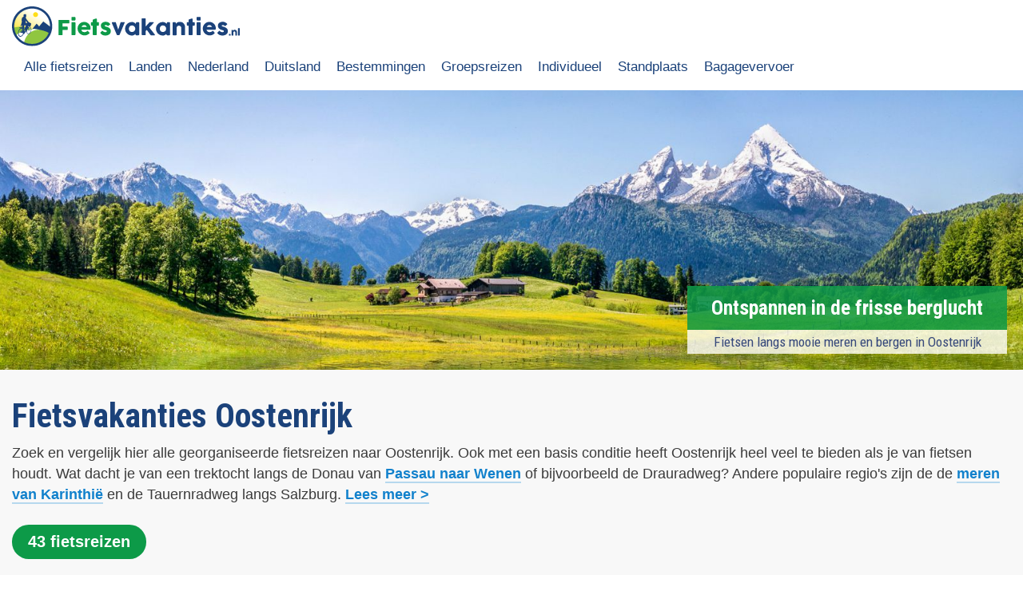

--- FILE ---
content_type: text/html; charset=UTF-8
request_url: https://www.fietsvakanties.nl/oostenrijk
body_size: 11769
content:
<!DOCTYPE html>
<html lang="nl" dir="ltr" prefix="og: https://ogp.me/ns#">
  <head>
    <meta charset="utf-8" />
<meta name="description" content="Kies uit ons aanbod van meer dan 35 fietsvakanties langs de meren van Karinthië of bijv. Tirol, Salzburgerland en de rivieren Drau en Inn" />
<link rel="canonical" href="https://www.fietsvakanties.nl/oostenrijk" />
<link rel="image_src" href="https://www.fietsvakanties.nl/sites/fietsvakanties.nl/files/teaser/fietsen-bij-een-kerkje-in-oostenrijk.jpg" />
<meta property="og:image" content="https://www.fietsvakanties.nl/sites/fietsvakanties.nl/files/teaser/fietsen-bij-een-kerkje-in-oostenrijk.jpg" />
<meta name="Generator" content="Drupal 10 (https://www.drupal.org)" />
<meta name="MobileOptimized" content="width" />
<meta name="HandheldFriendly" content="true" />
<meta name="viewport" content="width=device-width, initial-scale=1.0" />
<link rel="icon" href="/sites/fietsvakanties.nl/themes/custom/images/favicon.png" type="image/png" />

    <title>Fietsvakanties in Oostenrijk</title>
    <link rel="stylesheet" media="all" href="/sites/fietsvakanties.nl/files/css/css_nQZbU3DqrRQmj_9HNIaH_UsQmNlGmIH_aZfpAl_FtuE.css?delta=0&amp;language=nl&amp;theme=custom&amp;include=eJxFjtEOwiAMRX9ojk9ainSIKZT0gm5-vcSF-NLcc5rb1HNrbBsfVcFh25MMhItc2EiWuxBwOk_gmTMDFBmTi4axU1HzerjAO3VpQxi7YL2SrPSk4xJFLZOkzyh0NM1u19IwIYp6khvaKanEpZJRNKoPzEN_s_ZSu5eEB4cFJxrn68lX4jfcb65ZQxf-AjwEWG0" />
<link rel="stylesheet" media="all" href="/sites/fietsvakanties.nl/files/css/css_RCBa6F_yaxibWVjjPooM_KH9p0a5_JmQ0uAGGAgpFX0.css?delta=1&amp;language=nl&amp;theme=custom&amp;include=eJxFjtEOwiAMRX9ojk9ainSIKZT0gm5-vcSF-NLcc5rb1HNrbBsfVcFh25MMhItc2EiWuxBwOk_gmTMDFBmTi4axU1HzerjAO3VpQxi7YL2SrPSk4xJFLZOkzyh0NM1u19IwIYp6khvaKanEpZJRNKoPzEN_s_ZSu5eEB4cFJxrn68lX4jfcb65ZQxf-AjwEWG0" />
<link rel="stylesheet" media="all" href="//fonts.googleapis.com/css?family=Roboto+Condensed:400,500,700" />
<link rel="stylesheet" media="all" href="/sites/fietsvakanties.nl/files/css/css_yC1fjy0eWGC25xhlKPr99r6nh-qZ6AYc8tXXQvtKQUo.css?delta=3&amp;language=nl&amp;theme=custom&amp;include=eJxFjtEOwiAMRX9ojk9ainSIKZT0gm5-vcSF-NLcc5rb1HNrbBsfVcFh25MMhItc2EiWuxBwOk_gmTMDFBmTi4axU1HzerjAO3VpQxi7YL2SrPSk4xJFLZOkzyh0NM1u19IwIYp6khvaKanEpZJRNKoPzEN_s_ZSu5eEB4cFJxrn68lX4jfcb65ZQxf-AjwEWG0" />

    <script type="application/json" data-drupal-selector="drupal-settings-json">{"path":{"baseUrl":"\/","pathPrefix":"","currentPath":"node\/757","currentPathIsAdmin":false,"isFront":false,"currentLanguage":"nl"},"pluralDelimiter":"\u0003","suppressDeprecationErrors":true,"gtag":{"tagId":"","consentMode":false,"otherIds":[],"events":[],"additionalConfigInfo":[]},"ajaxPageState":{"libraries":"[base64]","theme":"custom","theme_token":null},"ajaxTrustedUrl":{"\/oostenrijk":true},"gtm":{"tagId":null,"settings":{"data_layer":"dataLayer","include_environment":false},"tagIds":["GTM-W2DKQK"]},"colorbox":{"opacity":"0.85","current":"{current} van {total}","previous":"\u00ab Vorige","next":"Volgende \u00bb","close":"Close","maxWidth":"98%","maxHeight":"98%","fixed":true,"mobiledetect":false,"mobiledevicewidth":"480px"},"views":{"ajax_path":"\/views\/ajax","ajaxViews":{"views_dom_id:482f853977401d4b58707d7fa99f227501e3b5bd42eb92b0f77cc588c2c958a4":{"view_name":"proo","view_display_id":"block_1","view_args":"24","view_path":"\/node\/757","view_base_path":null,"view_dom_id":"482f853977401d4b58707d7fa99f227501e3b5bd42eb92b0f77cc588c2c958a4","pager_element":0,"viewsreference":{"data":{"argument":null,"title":0,"limit":null,"pager":null,"offset":null},"enabled_settings":{"argument":"argument","title":"title"},"parent_entity_type":"paragraph","parent_entity_id":"131","parent_field_name":"field_view"}}}},"user":{"uid":0,"permissionsHash":"d8288a777786c11ca22f247ffab095c3f58cf3778d793a73296f8ab06ad49d88"}}</script>
<script src="/sites/fietsvakanties.nl/files/js/js_-ZsW99BVsxbFfFy-Dffw-zwWhd3vrjLBwO7UzRr0K_c.js?scope=header&amp;delta=0&amp;language=nl&amp;theme=custom&amp;include=eJxtim0OAiEMRC-E9kiksKXBFEtoUby9m02MH_HPZN6bSeROI9LqarTFUmVHA5yu0WZq1UP6f2G60kAJWUVH0gWv8jYbFZziH0Jbn6OWR8jTXBuwaEI5WR61uwVWZaHoyMB7_PIZL7i-ZQu3SneDI4_9CZzCUtI"></script>
<script src="/modules/contrib/google_tag/js/gtag.js?t9995u"></script>
<script src="/modules/contrib/google_tag/js/gtm.js?t9995u"></script>

  </head>
  <body class="page-node-757 path-node page-node-type-page no-sidebars">
        <a href="#main-content" class="visually-hidden focusable skip-link">
      Overslaan en naar de inhoud gaan
    </a>
    <noscript><iframe src="https://www.googletagmanager.com/ns.html?id=GTM-W2DKQK"
                  height="0" width="0" style="display:none;visibility:hidden"></iframe></noscript>

      <div class="dialog-off-canvas-main-canvas" data-off-canvas-main-canvas>
    <div class="layout-container">

  <header role="banner">
      <div class="region region-header">
    <div id="block-custom-branding" class="block block-system block-system-branding-block">
  
    
        <a href="/" rel="home" class="site-logo">
      <img src="/sites/fietsvakanties.nl/themes/custom/images/logo.svg" alt="Home" />
    </a>
      </div>
<nav role="navigation" aria-labelledby="block-custom-main-menu-menu" id="block-custom-main-menu" class="block block-menu navigation menu--main">
            
  <h2 class="visually-hidden" id="block-custom-main-menu-menu">Hoofdnavigatie</h2>
  

        
              <ul class="menu">
                    <li class="menu-item">
        <a href="/zoeken" data-drupal-link-system-path="zoeken">Alle fietsreizen</a>
              </li>
                <li class="menu-item">
        <a href="/landen" data-drupal-link-system-path="node/49">Landen</a>
              </li>
                <li class="menu-item">
        <a href="/nederland" data-drupal-link-system-path="node/759">Nederland</a>
              </li>
                <li class="menu-item">
        <a href="/duitsland" data-drupal-link-system-path="node/753">Duitsland</a>
              </li>
                <li class="menu-item">
        <a href="/bestemmingen" data-drupal-link-system-path="node/280">Bestemmingen</a>
              </li>
                <li class="menu-item">
        <a href="/groepsreis" data-drupal-link-system-path="node/789">Groepsreizen</a>
              </li>
                <li class="menu-item">
        <a href="/individuele-fietsvakantie" data-drupal-link-system-path="node/787">Individueel</a>
              </li>
                <li class="menu-item">
        <a href="/standplaats" data-drupal-link-system-path="node/797">Standplaats</a>
              </li>
                <li class="menu-item">
        <a href="/informatie/bagagevervoer" data-drupal-link-system-path="node/551">Bagagevervoer</a>
              </li>
        </ul>
  


  </nav>
<div id="block-responsivemenutoggle" class="block block-block-content block-block-content13fad780-0b8d-4faf-90e3-c57c85eec9f7">
  
    
      
            <div class="clearfix text-formatted field field--name-body field--type-text-with-summary field--label-hidden field__item"><p><a class="responsive-menu-toggle" href="#off-canvas" title="Menu"><span class="icon">&nbsp;</span></a></p>
</div>
      
  </div>

  </div>

  </header>

  
  

  

    <div class="region region-highlighted">
    <div class="views-element-container block block-views block-views-blocktaxpage-block-2" id="block-views-block-taxpage-block-2">
  
    
      <div><div class="view view-taxpage view-id-taxpage view-display-id-block_2 js-view-dom-id-74e6494960eb2bdaf4c39946434bd07df2369fa2ea65db77e445baef3dee4abc">
  
    
      
  
          </div>
</div>

  </div>

  </div>


  

  <main role="main">
    <a id="main-content" tabindex="-1"></a>
    <div class="layout-content">
        <div class="region region-content">
    <div data-drupal-messages-fallback class="hidden"></div><div id="block-custom-content" class="block block-system block-system-main-block">
  
    
      
<article data-history-node-id="757" class="node node--type-page node--view-mode-full">

  
    

  
  <div class="node__content">
    
            <div class="clearfix text-formatted field field--name-body field--type-text-with-summary field--label-hidden field__item"></div>
      
      <div class="field field--name-field-paragraaf field--type-entity-reference-revisions field--label-hidden field__items">
              <div class="field__item">  <div class="paragraph paragraph--type--header-image paragraph--view-mode--default">
          
            <div class="field field--name-field-headfoto field--type-entity-reference field--label-hidden field__item"><article class="media media--type-image media--view-mode-default">
  
      
  <div class="field field--name-field-media-image field--type-image field--label-visually_hidden">
    <div class="field__label visually-hidden">Image</div>
              <div class="field__item">  <img loading="lazy" src="/sites/fietsvakanties.nl/files/styles/taxpagehead/public/2021-02/oostenrijk2_edited.jpg?itok=0c1WY-aq" width="1600" height="450" alt="Oostenrijk bergen met een mooi meertje" class="image-style-taxpagehead" />


</div>
          </div>

  </article>
</div>
      
            <div class="clearfix text-formatted field field--name-field-headertitel field--type-text-long field--label-hidden field__item"><h2>Ontspannen in de frisse berglucht</h2>

<h3>Fietsen langs mooie meren en bergen in Oostenrijk</h3></div>
      
      </div>
</div>
              <div class="field__item">  <div class="intro paragraph paragraph--type--tekstvak paragraph--view-mode--default">
          
            <div class="clearfix text-formatted field field--name-field-tekst field--type-text-long field--label-hidden field__item"><h1>Fietsvakanties Oostenrijk</h1><p>Zoek en vergelijk hier alle georganiseerde fietsreizen naar Oostenrijk. Ook met een basis conditie heeft Oostenrijk heel veel te bieden als je van fietsen houdt. Wat dacht je van een trektocht langs de Donau van <a href="https://www.fietsvakanties.nl/passau-wenen">Passau naar Wenen</a> of bijvoorbeeld de Drauradweg? Andere populaire regio's zijn de de <a href="https://www.fietsvakanties.nl/oostenrijk/karinthie">meren van Karinthië</a> en de Tauernradweg langs Salzburg. <a class="leesmeer" href="#meerinfo">Lees meer</a></p></div>
      
      </div>
</div>
              <div class="field__item">  <div class="paragraph paragraph--type--pview paragraph--view-mode--default">
          
            <div class="field field--name-field-view field--type-viewsreference field--label-hidden field__item"><div class="views-element-container"><div class="view view-proo view-id-proo view-display-id-block_1 js-view-dom-id-482f853977401d4b58707d7fa99f227501e3b5bd42eb92b0f77cc588c2c958a4">
  
    
      <div class="view-header">
      <span class="counttot">43 fietsreizen</span>
    </div>
        <div class="view-filters">
      <form class="views-exposed-form bef-exposed-form" data-bef-auto-submit-full-form="" data-bef-auto-submit="" data-bef-auto-submit-delay="500" data-drupal-selector="views-exposed-form-proo-block-1" action="/oostenrijk" method="get" id="views-exposed-form-proo-block-1" accept-charset="UTF-8">
  <div class="form--inline clearfix">
  <div class="js-form-item form-item js-form-type-select form-type-select js-form-item-filter-reisduur form-item-filter-reisduur">
      <label for="edit-filter-reisduur--5">Reisduur</label>
        <select data-drupal-selector="edit-filter-reisduur" id="edit-filter-reisduur--5" name="filter-reisduur" class="form-select"><option value="All" selected="selected">- Alle -</option><option value="1">2 - 4 dagen</option><option value="2">5 - 6 dagen</option><option value="3">7 - 8 dagen</option><option value="4">9 - 10 dagen</option><option value="5">11 of meer dagen</option></select>
        </div>
<div class="js-form-item form-item js-form-type-select form-type-select js-form-item-filter-land form-item-filter-land">
      <label for="edit-filter-land--5">Land</label>
        <select data-drupal-selector="edit-filter-land" id="edit-filter-land--5" name="filter-land" class="form-select"><option value="All" selected="selected">- Alle -</option><option value="1">Duitsland</option><option value="117">Hongarije</option><option value="95">Italië</option><option value="24">Oostenrijk</option><option value="194">Slowakije</option><option value="25">Tsjechië</option><option value="27">Zwitserland</option></select>
        </div>
<div class="js-form-item form-item js-form-type-select form-type-select js-form-item-filter-regio form-item-filter-regio">
      <label for="edit-filter-regio--5">Regio</label>
        <select data-drupal-selector="edit-filter-regio" id="edit-filter-regio--5" name="filter-regio" class="form-select"><option value="All" selected="selected">- Alle -</option><option value="39">Beieren</option><option value="18">Bodensee</option><option value="35">Donau</option><option value="98">Drau</option><option value="134">Gardameer</option><option value="99">Karinthië</option><option value="72">Passau-Wenen</option><option value="115">Salzburg</option><option value="122">Tirol</option><option value="103">Zell am see</option></select>
        </div>
<div class="js-form-item form-item js-form-type-select form-type-select js-form-item-filter-typereis form-item-filter-typereis">
      <label for="edit-filter-typereis--5">Type reis</label>
        <select data-drupal-selector="edit-filter-typereis" id="edit-filter-typereis--5" name="filter-typereis" class="form-select"><option value="All" selected="selected">- Alle -</option><option value="4">Groepsreis</option><option value="5">Individuele fietsvakantie</option><option value="168">Van hotel naar hotel</option><option value="169">Trektocht</option><option value="56">Standplaats fietsvakantie</option><option value="47">Fietsvakantie met rustdag</option><option value="49">Rondreis</option><option value="182">Fietscruise</option><option value="19">Sportieve fietsvakanties</option><option value="157">Single fietsvakantie</option></select>
        </div>
<div class="js-form-item form-item js-form-type-select form-type-select js-form-item-filter-omgeving form-item-filter-omgeving">
      <label for="edit-filter-omgeving--5">Omgeving</label>
        <select data-drupal-selector="edit-filter-omgeving" id="edit-filter-omgeving--5" name="filter-omgeving" class="form-select"><option value="All" selected="selected">- Alle -</option><option value="31">rivieren en meren</option><option value="97">bergen</option><option value="55">kust</option><option value="29">grote steden</option><option value="33">historische plekken</option><option value="28">van dorp naar dorp</option><option value="30">natuur</option></select>
        </div>
<div class="js-form-item form-item js-form-type-select form-type-select js-form-item-sort-by form-item-sort-by">
      <label for="edit-sort-by--5">Sorteer op</label>
        <select data-drupal-selector="edit-sort-by" id="edit-sort-by--5" name="sort_by" class="form-select"><option value="field_prijs_value" selected="selected">Prijs laag-hoog</option><option value="field_prijs_value_1">Prijs hoog-laag</option><option value="field_reisduur_value">Reisduur kort-lang</option><option value="field_reisduur_value_1">Reisduur lang-kort</option><option value="field_moeilijk_value">Moeilijkheid laag-hoog</option><option value="field_moeilijk_value_1">Moeilijkheid hoog-laag</option><option value="field_km_totaal_value">Afstand laag-hoog</option><option value="field_km_totaal_value_1">Afstand hoog-laag</option><option value="random">Willekeurig</option><option value="created">Nieuwste reizen eerst</option></select>
        </div>
<div data-drupal-selector="edit-actions" class="form-actions js-form-wrapper form-wrapper" id="edit-actions--5"><input data-bef-auto-submit-click="" class="js-hide button js-form-submit form-submit" data-drupal-selector="edit-submit-proo" type="submit" id="edit-submit-proo" value="Toepassen" />
</div>

</div>

</form>

    </div>
    
      <div class="view-content">
          <div class="prod row3 "><div class="prodhead">
 
<a href="/oostenrijk/donauradweg-fietsen-passau-wenen-boerderijen" class="prodim" rel="nofollow noopener noreferrer" target="_blank">  <img loading="lazy" src="/sites/fietsvakanties.nl/files/styles/product/public/product/Wachau-vallei-pauze-fietsen-Passau-Wenen-boerderij.jpg?itok=bHiKeAK7" width="450" height="350" alt="" class="image-style-product" />


</a>
<div class="vlagwrap"><div class="vlag Oostenrijk"></div></div>
</div>
<div class="prodwrap">
<h3><a href="/oostenrijk/donauradweg-fietsen-passau-wenen-boerderijen" rel="nofollow noopener noreferrer" target="_blank">Donauradweg van Passau naar Wenen </a></h3>

<div class="typeclass">
Individuele fietsvakantie, Van hotel naar hotel, Trektocht, Oostenrijk</div>
 
<div class="price"><div class="rd">8 dagen vanaf</div><span>€499</span></div>
<a href="https://www.mozaiekreizen.nl/fietsvakantie/oostenrijk/fietsen-donau-radweg-passau-wenen/" rel="nofollow noopener noreferrer" target="_blank" title="Bekijk deze reis..."><div class="plogo">  <img loading="lazy" src="/sites/fietsvakanties.nl/files/styles/logo/public/logo/mozaiek-reizen.png?itok=OYnLPHSj" width="197" height="80" alt="" class="image-style-logo" />


</div></a>
<div class="pbutwrap bduo">
<a class="plink" href="/oostenrijk/donauradweg-fietsen-passau-wenen-boerderijen" target="_blank">Bekijk</a>
<a class="naaraanbieder" href="https://www.mozaiekreizen.nl/fietsvakantie/oostenrijk/fietsen-donau-radweg-passau-wenen/" rel="nofollow noopener noreferrer" target="_blank">Naar aanbieder</a>
</div>
</div>
</div>
    <div class="prod row3 "><div class="prodhead">
 
<a href="/8-dg-fietsreis-karinthie-stjacob-rosentalerhof" class="prodim" rel="nofollow noopener noreferrer" target="_blank">  <img loading="lazy" src="/sites/fietsvakanties.nl/files/styles/product/public/product/lavender-3624560_1280.jpg?itok=RPc_vees" width="450" height="350" alt="" class="image-style-product" />


</a>
<div class="vlagwrap"><div class="vlag Oostenrijk"></div></div>
</div>
<div class="prodwrap">
<h3><a href="/8-dg-fietsreis-karinthie-stjacob-rosentalerhof" rel="nofollow noopener noreferrer" target="_blank">Karinthië St. Jacob Rosentalerhof</a></h3>

<div class="typeclass">
Trektocht, Oostenrijk</div>
 
<div class="price"><div class="rd">8 dagen vanaf</div><span>€523</span></div>
<a href="https://reis.tui.nl/c?c=433&amp;m=12&amp;a=28432&amp;r=fiets&amp;u=%2F8-dg-fietsreis-karinthie-stjacob-rosentalerhof-519491929%2F" rel="nofollow noopener noreferrer" target="_blank" title="Bekijk deze reis..."><div class="plogo">  <img loading="lazy" src="/sites/fietsvakanties.nl/files/styles/logo/public/logo/tui_0.png?itok=Umoa0z1y" width="192" height="80" alt="" class="image-style-logo" />


</div></a>
<div class="pbutwrap bduo">
<a class="plink" href="/8-dg-fietsreis-karinthie-stjacob-rosentalerhof" target="_blank">Bekijk</a>
<a class="naaraanbieder" href="https://reis.tui.nl/c?c=433&amp;m=12&amp;a=28432&amp;r=fiets&amp;u=%2F8-dg-fietsreis-karinthie-stjacob-rosentalerhof-519491929%2F" rel="nofollow noopener noreferrer" target="_blank">Naar aanbieder</a>
</div>
</div>
</div>
    <div class="prod row3 "><div class="prodhead">
 
<a href="/oostenrijk/tirol/fietsen/in/st/johann" class="prodim" rel="nofollow noopener noreferrer" target="_blank">  <img loading="lazy" src="/sites/fietsvakanties.nl/files/styles/product/public/product/fietsen%20in%20tirol.jpg?itok=sYgI8Hc4" width="450" height="350" alt="fietsen in tirol" class="image-style-product" />


</a>
<div class="vlagwrap"><div class="vlag Oostenrijk"></div></div>
</div>
<div class="prodwrap">
<h3><a href="/oostenrijk/tirol/fietsen/in/st/johann" rel="nofollow noopener noreferrer" target="_blank">St. Johann</a></h3>

<div class="typeclass">
Individuele fietsvakantie, Standplaats fietsvakantie, Oostenrijk</div>
 
<div class="price"><div class="rd">8 dagen vanaf</div><span>€555</span></div>
<a href="https://www.eigenwijzereizen.nl/reizen/?tt=30626_12_28432_&amp;r=%2Ffietsvakanties%2Foostenrijk%2Fst-johann-fietsen.html" rel="nofollow noopener noreferrer" target="_blank" title="Bekijk deze reis..."><div class="plogo">  <img loading="lazy" src="/sites/fietsvakanties.nl/files/styles/logo/public/logo/logo-eigenwijze-reizen.png?itok=7GUC7t4h" width="200" height="63" alt="" class="image-style-logo" />


</div></a>
<div class="pbutwrap bduo">
<a class="plink" href="/oostenrijk/tirol/fietsen/in/st/johann" target="_blank">Bekijk</a>
<a class="naaraanbieder" href="https://www.eigenwijzereizen.nl/reizen/?tt=30626_12_28432_&amp;r=%2Ffietsvakanties%2Foostenrijk%2Fst-johann-fietsen.html" rel="nofollow noopener noreferrer" target="_blank">Naar aanbieder</a>
</div>
</div>
</div>
    <div class="prod row3 "><div class="prodhead">
 
<a href="/8-9-10-daagse-fietsreis-passau-wenen" class="prodim" rel="nofollow noopener noreferrer" target="_blank">  <img loading="lazy" src="/sites/fietsvakanties.nl/files/styles/product/public/product/architecture-3652253_1280.jpg?itok=GtbLc3Vh" width="450" height="350" alt="" class="image-style-product" />


</a>
<div class="vlagwrap"><div class="vlag Oostenrijk"></div></div>
</div>
<div class="prodwrap">
<h3><a href="/8-9-10-daagse-fietsreis-passau-wenen" rel="nofollow noopener noreferrer" target="_blank">Passau-Wenen met TUI</a></h3>

<div class="typeclass">
Rondreis, Oostenrijk</div>
 
<div class="price"><div class="rd">8 dagen vanaf</div><span>€561</span></div>
<a href="https://reis.tui.nl/c?c=433&amp;m=12&amp;a=28432&amp;r=fiets&amp;u=%2F8-9-10-daagse-fietsreis-passau-wenen-519323573%2F" rel="nofollow noopener noreferrer" target="_blank" title="Bekijk deze reis..."><div class="plogo">  <img loading="lazy" src="/sites/fietsvakanties.nl/files/styles/logo/public/logo/tui_0.png?itok=Umoa0z1y" width="192" height="80" alt="" class="image-style-logo" />


</div></a>
<div class="pbutwrap bduo">
<a class="plink" href="/8-9-10-daagse-fietsreis-passau-wenen" target="_blank">Bekijk</a>
<a class="naaraanbieder" href="https://reis.tui.nl/c?c=433&amp;m=12&amp;a=28432&amp;r=fiets&amp;u=%2F8-9-10-daagse-fietsreis-passau-wenen-519323573%2F" rel="nofollow noopener noreferrer" target="_blank">Naar aanbieder</a>
</div>
</div>
</div>
    <div class="prod row3 "><div class="prodhead">
 
<a href="/fietsvakanties/oostenrijk/donauradweg-passau-wenen-8-dagen-hotels" class="prodim" rel="nofollow noopener noreferrer" target="_blank">  <img loading="lazy" src="/sites/fietsvakanties.nl/files/styles/product/public/product/donauweg-passau-wenen-oostenrijk-8dagen.jpg?itok=cLuOKULo" width="450" height="350" alt="" class="image-style-product" />


</a>
<div class="vlagwrap"><div class="vlag Oostenrijk"></div></div>
</div>
<div class="prodwrap">
<h3><a href="/fietsvakanties/oostenrijk/donauradweg-passau-wenen-8-dagen-hotels" rel="nofollow noopener noreferrer" target="_blank">Donauradweg Passau-Wenen</a></h3>

<div class="typeclass">
Individuele fietsvakantie, Van hotel naar hotel, Trektocht, Oostenrijk</div>
 
<div class="price"><div class="rd">8 dagen vanaf</div><span>€585</span></div>
<a href="https://www.eigenwijzereizen.nl/reizen/?tt=30626_12_353316_fiets&amp;r=%2Ffietsvakanties%2Foostenrijk%2Fdonauradweg-passau-wenen-8-dagen-hotels%2F" rel="nofollow noopener noreferrer" target="_blank" title="Bekijk deze reis..."><div class="plogo">  <img loading="lazy" src="/sites/fietsvakanties.nl/files/styles/logo/public/logo/logo-eigenwijze-reizen.png?itok=7GUC7t4h" width="200" height="63" alt="" class="image-style-logo" />


</div></a>
<div class="pbutwrap bduo">
<a class="plink" href="/fietsvakanties/oostenrijk/donauradweg-passau-wenen-8-dagen-hotels" target="_blank">Bekijk</a>
<a class="naaraanbieder" href="https://www.eigenwijzereizen.nl/reizen/?tt=30626_12_353316_fiets&amp;r=%2Ffietsvakanties%2Foostenrijk%2Fdonauradweg-passau-wenen-8-dagen-hotels%2F" rel="nofollow noopener noreferrer" target="_blank">Naar aanbieder</a>
</div>
</div>
</div>
    <div class="prod row3 "><div class="prodhead">
 
<a href="/hongarije/fietsen-donau-radweg-wenen-boedapest" class="prodim" rel="nofollow noopener noreferrer" target="_blank">  <img loading="lazy" src="/sites/fietsvakanties.nl/files/styles/product/public/product/Hundertwasser-Wenen-Fietsen-Wenen-Boedapest.jpg?itok=hUqilfst" width="450" height="350" alt="" class="image-style-product" />


</a>
<div class="vlagwrap"><div class="vlag Hongarije"></div><div class="vlag Oostenrijk"></div><div class="vlag Slowakije"></div></div>
</div>
<div class="prodwrap">
<h3><a href="/hongarije/fietsen-donau-radweg-wenen-boedapest" rel="nofollow noopener noreferrer" target="_blank">Donauradweg van Wenen naar Boedapest</a></h3>

<div class="typeclass">
Individuele fietsvakantie, Van hotel naar hotel, Trektocht, Hongarije, Oostenrijk, Slowakije</div>
 
<div class="price"><div class="rd">8 dagen vanaf</div><span>€589</span></div>
<a href="https://www.mozaiekreizen.nl/fietsvakantie/hongarije/fietsen-donau-radweg-wenen-boedapest/" rel="nofollow noopener noreferrer" target="_blank" title="Bekijk deze reis..."><div class="plogo">  <img loading="lazy" src="/sites/fietsvakanties.nl/files/styles/logo/public/logo/mozaiek-reizen.png?itok=OYnLPHSj" width="197" height="80" alt="" class="image-style-logo" />


</div></a>
<div class="pbutwrap bduo">
<a class="plink" href="/hongarije/fietsen-donau-radweg-wenen-boedapest" target="_blank">Bekijk</a>
<a class="naaraanbieder" href="https://www.mozaiekreizen.nl/fietsvakantie/hongarije/fietsen-donau-radweg-wenen-boedapest/" rel="nofollow noopener noreferrer" target="_blank">Naar aanbieder</a>
</div>
</div>
</div>

    </div>
  
        <nav class="pager" role="navigation" aria-labelledby="pagination-heading">
    <h4 id="pagination-heading" class="visually-hidden">Paginering</h4>
    <ul class="pager__items js-pager__items">
                                                        <li class="pager__item is-active">
                                          <a href="?page=0" title="Huidige pagina" aria-current="page">
            <span class="visually-hidden">
              Huidige pagina
            </span>1</a>
        </li>
              <li class="pager__item">
                                          <a href="?page=1" title="Go to page 2">
            <span class="visually-hidden">
              Page
            </span>2</a>
        </li>
              <li class="pager__item">
                                          <a href="?page=2" title="Go to page 3">
            <span class="visually-hidden">
              Page
            </span>3</a>
        </li>
              <li class="pager__item">
                                          <a href="?page=3" title="Go to page 4">
            <span class="visually-hidden">
              Page
            </span>4</a>
        </li>
              <li class="pager__item">
                                          <a href="?page=4" title="Go to page 5">
            <span class="visually-hidden">
              Page
            </span>5</a>
        </li>
                          <li class="pager__item pager__item--ellipsis" role="presentation">&hellip;</li>
                          <li class="pager__item pager__item--next">
          <a href="?page=1" title="Ga naar volgende pagina" rel="next">
            <span class="visually-hidden">Volgende pagina</span>
            <span aria-hidden="true">Volgende »</span>
          </a>
        </li>
                          <li class="pager__item pager__item--last">
          <a href="?page=7" title="Ga naar laatste pagina">
            <span class="visually-hidden">Laatste pagina</span>
            <span aria-hidden="true">Laatste »</span>
          </a>
        </li>
          </ul>
  </nav>

            <div class="view-footer">
      <a id="meerinfo"> </a>
    </div>
    </div>
</div>
</div>
      
      </div>
</div>
              <div class="field__item">  <div class="paragraph paragraph--type--tekstvak paragraph--view-mode--default">
          
            <div class="clearfix text-formatted field field--name-field-tekst field--type-text-long field--label-hidden field__item"><h2>Ontdek de Alpen</h2>

<p>Ontdek de Alpen tijdens fietstochten in Oostenrijk! De Alpenrepubliek Oostenrijk doet haar naam eer aan en laat blijvende indrukken achter voor fietsers. Het land, gelegen in het hart van Europa, heeft veel te bieden voor fietstochten. Bovendien maakt de pittoreske combinatie van berg- en merenlandschap het een topbestemming. Meer dan 60% van het nationale grondgebied is bedekt met de Alpen en de diverse topografie brengt een enorme diversiteit aan flora en fauna met zich mee, die u kunt bewonderen tijdens Oostenrijkse fietstochten. Gecombineerd met de aantrekkelijke, interessante steden en de opmerkelijke culturele monumenten, wordt het een droombestemming voor veel fietsliefhebbers.</p>

<h2>Top 5 bezienswaardigheden</h2>

<ol>
	<li><a href="https://www.reishonger.nl/reisverslagen/karinthie-de-zachte-kant-van-oostenrijk/" target="_blank">Karinthië</a></li>
	<li><a href="https://nl.wikipedia.org/wiki/Inn_(rivier)" target="_blank">Rivier de Inn</a></li>
	<li><a href="https://www.droomplekken.nl/oostenrijk/hallstatt/" target="_blank">Hallstatt</a></li>
	<li><a href="https://www.salzburg-burgen.at/de/festung-hohensalzburg/" target="_blank">Hohensalzburg Kasteel</a> (Salzburg)</li>
	<li><a href="https://www.karinthie.com/bestemmingen/zomer/woerthersee/" target="_blank">Wörthersee</a> (Karinthië)</li>
</ol></div>
      
      </div>
</div>
              <div class="field__item">  <div class="paragraph paragraph--type--par-photo-gallery paragraph--view-mode--default">
          
      <div class="field field--name-field-par-photo field--type-image field--label-hidden field__items">
              <div class="field__item">
<a href="https://www.fietsvakanties.nl/sites/fietsvakanties.nl/files/fotogalerij/alpine-hut-oostenrijk.jpg" aria-label="{&quot;alt&quot;:&quot;Berghut in Oostenrijk&quot;}" role="button"  title="Berghut in Oostenrijk" data-colorbox-gallery="gallery-par_photo_gallery-366-Jar8f3WN8cE" class="colorbox" aria-controls="colorbox-ktU0iRaXfDg" data-cbox-img-attrs="{&quot;alt&quot;:&quot;Berghut in Oostenrijk&quot;}"><img id="colorbox-ktU0iRaXfDg" src="/sites/fietsvakanties.nl/files/styles/fotogalpar/public/fotogalerij/alpine-hut-oostenrijk.jpg?itok=vdrVyEIW" width="500" height="400" alt="Berghut in Oostenrijk" loading="lazy" class="image-style-fotogalpar" />

</a>
<div class="photo-gallery-item-alt">Berghut in Oostenrijk</div></div>
              <div class="field__item">
<a href="https://www.fietsvakanties.nl/sites/fietsvakanties.nl/files/fotogalerij/schlegeis-mayrhofen.jpg" aria-label="{&quot;alt&quot;:&quot;Schlegeis Mayrhofen&quot;}" role="button"  title="Schlegeis Mayrhofen" data-colorbox-gallery="gallery-par_photo_gallery-366-Jar8f3WN8cE" class="colorbox" aria-controls="colorbox-FK37TmmmCe4" data-cbox-img-attrs="{&quot;alt&quot;:&quot;Schlegeis Mayrhofen&quot;}"><img id="colorbox-FK37TmmmCe4" src="/sites/fietsvakanties.nl/files/styles/fotogalpar/public/fotogalerij/schlegeis-mayrhofen.jpg?itok=JP-V3Ck7" width="500" height="400" alt="Schlegeis Mayrhofen" loading="lazy" class="image-style-fotogalpar" />

</a>
<div class="photo-gallery-item-alt">Schlegeis Mayrhofen</div></div>
              <div class="field__item">
<a href="https://www.fietsvakanties.nl/sites/fietsvakanties.nl/files/fotogalerij/ginzling-tirol.jpg" aria-label="{&quot;alt&quot;:&quot;Ginzling in Tirol&quot;}" role="button"  title="Ginzling in Tirol" data-colorbox-gallery="gallery-par_photo_gallery-366-Jar8f3WN8cE" class="colorbox" aria-controls="colorbox-4AgBspGcu34" data-cbox-img-attrs="{&quot;alt&quot;:&quot;Ginzling in Tirol&quot;}"><img id="colorbox-4AgBspGcu34" src="/sites/fietsvakanties.nl/files/styles/fotogalpar/public/fotogalerij/ginzling-tirol.jpg?itok=LfHFJUyd" width="500" height="400" alt="Ginzling in Tirol" loading="lazy" class="image-style-fotogalpar" />

</a>
<div class="photo-gallery-item-alt">Ginzling in Tirol</div></div>
          </div>
  
      </div>
</div>
              <div class="field__item">  <div class="paragraph paragraph--type--tekstvak paragraph--view-mode--default">
          
            <div class="clearfix text-formatted field field--name-field-tekst field--type-text-long field--label-hidden field__item"><h2>Prettig fietsen voor iedereen</h2>

<p>Ondanks de vele bergen is Oostenrijk ideaal voor fietstochten. Hiervoor wordt het land doorkruist met een netwerk van fietspaden en mooie accommodaties. Accommodaties zijn vaak gespecialiseerd in een klein aantal bedden om massatoerisme te vermijden en om te scoren met kwaliteit en een feelgood-sfeer. De toeristische regio Salzkammergut, met zijn Alpenrand aan de noordrand, biedt met zijn vele bergen, zoals de Dachstein of het Höllengebergte, waarin talloze grotten en druipsteengrotten zijn, een indrukwekkend panorama tijdens Oostenrijkse fietstochten. Als tegenhanger van het hooggebergte betoveren de talloze, prachtige meren, zoals de Wolfgangsee, de Wörthersee of de Trumer See, je tijdens je fietstocht door Oostenrijk. De stad Salzburg van Morzart zal een eigen stempel op uw fietstocht drukken. Ontdek alle Oostenrijkse meren op <a href="https://www.oostenrijkdirect.nl/meren" target="_blank">www.oostenrijkdirect.nl/meren</a></p></div>
      
      </div>
</div>
              <div class="field__item">  <div class="paragraph paragraph--type--par-photo-gallery paragraph--view-mode--default">
          
      <div class="field field--name-field-par-photo field--type-image field--label-hidden field__items">
              <div class="field__item">
<a href="https://www.fietsvakanties.nl/sites/fietsvakanties.nl/files/fotogalerij/fietsen-met-kinderen-oostenrijk.jpg" aria-label="{&quot;alt&quot;:&quot;Fietsen door de bergen&quot;}" role="button"  title="Fietsen door de bergen" data-colorbox-gallery="gallery-par_photo_gallery-368-Jar8f3WN8cE" class="colorbox" aria-controls="colorbox-quKkY3Cif60" data-cbox-img-attrs="{&quot;alt&quot;:&quot;Fietsen door de bergen&quot;}"><img id="colorbox-quKkY3Cif60" src="/sites/fietsvakanties.nl/files/styles/fotogalpar/public/fotogalerij/fietsen-met-kinderen-oostenrijk.jpg?itok=p4lzQvn5" width="500" height="400" alt="Fietsen door de bergen" loading="lazy" class="image-style-fotogalpar" />

</a>
<div class="photo-gallery-item-alt">Fietsen door de bergen</div></div>
              <div class="field__item">
<a href="https://www.fietsvakanties.nl/sites/fietsvakanties.nl/files/fotogalerij/fietsen-oostenrijk.jpg" aria-label="{&quot;alt&quot;:&quot;Even een pauze...&quot;}" role="button"  title="Even een pauze..." data-colorbox-gallery="gallery-par_photo_gallery-368-Jar8f3WN8cE" class="colorbox" aria-controls="colorbox-ZWCRjs6HXA4" data-cbox-img-attrs="{&quot;alt&quot;:&quot;Even een pauze...&quot;}"><img id="colorbox-ZWCRjs6HXA4" src="/sites/fietsvakanties.nl/files/styles/fotogalpar/public/fotogalerij/fietsen-oostenrijk.jpg?itok=xAwWm8r9" width="500" height="400" alt="Even een pauze..." loading="lazy" class="image-style-fotogalpar" />

</a>
<div class="photo-gallery-item-alt">Even een pauze...</div></div>
              <div class="field__item">
<a href="https://www.fietsvakanties.nl/sites/fietsvakanties.nl/files/fotogalerij/fietsen-door-weide.jpg" aria-label="{&quot;alt&quot;:&quot;Heerlijk berg af fietsen&quot;}" role="button"  title="Heerlijk berg af fietsen" data-colorbox-gallery="gallery-par_photo_gallery-368-Jar8f3WN8cE" class="colorbox" aria-controls="colorbox-RoLfo0JyDag" data-cbox-img-attrs="{&quot;alt&quot;:&quot;Heerlijk berg af fietsen&quot;}"><img id="colorbox-RoLfo0JyDag" src="/sites/fietsvakanties.nl/files/styles/fotogalpar/public/fotogalerij/fietsen-door-weide.jpg?itok=vSLJ1O7s" width="500" height="400" alt="Heerlijk berg af fietsen" loading="lazy" class="image-style-fotogalpar" />

</a>
<div class="photo-gallery-item-alt">Heerlijk berg af fietsen</div></div>
          </div>
  
      </div>
</div>
              <div class="field__item">  <div class="paragraph paragraph--type--tekstvak paragraph--view-mode--default">
          
            <div class="clearfix text-formatted field field--name-field-tekst field--type-text-long field--label-hidden field__item"><h2>Donau route</h2>

<p>Langs de Donau, een van de meest populaire fietsroutes van Europa, wacht u een Oostenrijkse fietstocht met vruchtbare wijnterrassen en pittoreske valleien, waar heerlijke boerderijen en monumenten wachten op uw bezoek. De hoofdstad van de deelstaat Linz, met zijn prachtige historische oude stad, nodigt u uit voor een fietsvakantie met zijn beroemde Linzer Torte, nadat uw keel is gesmeerd met een heerlijk fruitige wijn uit de Wachau streek.</p>

<h2>Rivier de Inn</h2>

<p>Een fietstocht langs de Inn voert je langs het imposante berglandschap via het Tauern-fietspad door het vlakke dal van Salzach en Inn. Laat je betoveren door de glinstering van de glimmende muren in de grootste ijsgrot ter wereld of bezoek tijdens je fietsvakantie het langste kasteelcomplex van Europa, <a href="https://www.beieren.nu/belevenissen/stad-land-cultuur/kastelen-en-burchten/burcht-van-burghausen/" target="_blank">Burghausen</a>.</p></div>
      
      </div>
</div>
              <div class="field__item">  <div class="paragraph paragraph--type--par-photo-gallery paragraph--view-mode--default">
          
      <div class="field field--name-field-par-photo field--type-image field--label-hidden field__items">
              <div class="field__item">
<a href="https://www.fietsvakanties.nl/sites/fietsvakanties.nl/files/fotogalerij/rivier-de-inn.jpg" aria-label="{&quot;alt&quot;:&quot;Rivier de Inn&quot;}" role="button"  title="Rivier de Inn" data-colorbox-gallery="gallery-par_photo_gallery-370-Jar8f3WN8cE" class="colorbox" aria-controls="colorbox-xO7ij89vjuE" data-cbox-img-attrs="{&quot;alt&quot;:&quot;Rivier de Inn&quot;}"><img id="colorbox-xO7ij89vjuE" src="/sites/fietsvakanties.nl/files/styles/fotogalpar/public/fotogalerij/rivier-de-inn.jpg?itok=aiyZvvel" width="500" height="400" alt="Rivier de Inn" loading="lazy" class="image-style-fotogalpar" />

</a>
<div class="photo-gallery-item-alt">Rivier de Inn</div></div>
              <div class="field__item">
<a href="https://www.fietsvakanties.nl/sites/fietsvakanties.nl/files/fotogalerij/schlogen-donau.jpg" aria-label="{&quot;alt&quot;:&quot;Schlogen langs de Donau&quot;}" role="button"  title="Schlogen langs de Donau" data-colorbox-gallery="gallery-par_photo_gallery-370-Jar8f3WN8cE" class="colorbox" aria-controls="colorbox-Yrd9316rIS4" data-cbox-img-attrs="{&quot;alt&quot;:&quot;Schlogen langs de Donau&quot;}"><img id="colorbox-Yrd9316rIS4" src="/sites/fietsvakanties.nl/files/styles/fotogalpar/public/fotogalerij/schlogen-donau.jpg?itok=91pfOM3y" width="500" height="400" alt="Schlogen langs de Donau" loading="lazy" class="image-style-fotogalpar" />

</a>
<div class="photo-gallery-item-alt">Schlogen langs de Donau</div></div>
              <div class="field__item">
<a href="https://www.fietsvakanties.nl/sites/fietsvakanties.nl/files/fotogalerij/donau-fietsvakantie.jpg" aria-label="{&quot;alt&quot;:&quot;Donau oever&quot;}" role="button"  title="Donau oever" data-colorbox-gallery="gallery-par_photo_gallery-370-Jar8f3WN8cE" class="colorbox" aria-controls="colorbox-Qp6Z5rCpN84" data-cbox-img-attrs="{&quot;alt&quot;:&quot;Donau oever&quot;}"><img id="colorbox-Qp6Z5rCpN84" src="/sites/fietsvakanties.nl/files/styles/fotogalpar/public/fotogalerij/donau-fietsvakantie.jpg?itok=V94i5z4C" width="500" height="400" alt="Donau oever" loading="lazy" class="image-style-fotogalpar" />

</a>
<div class="photo-gallery-item-alt">Donau oever</div></div>
          </div>
  
      </div>
</div>
              <div class="field__item">  <div class="paragraph paragraph--type--tekstvak paragraph--view-mode--default">
          
            <div class="clearfix text-formatted field field--name-field-tekst field--type-text-long field--label-hidden field__item"><h2>Zillertal</h2>

<p>Door het Zillertal, grenzend aan de Zillertaler Alpen, het Karwendelgebergte, de Kitzbüheler Alpen en de Tuxer Alpen, slingert het Zillertaler fietspad op vlakke, gemakkelijk te navigeren routes naar andere valleien in de Tiroler bergen die niet mooier kunnen zijn. De Tiroolse regio biedt vele zwemmeren, berglandschappen en met Innsbruck, gescheiden door de Inn, aan de oevers waar tal van kleine stadjes aan liggen, een levendige stad met uitzicht op de noordelijke ketting van de Karwendel.</p>

<h2>Enns</h2>

<p>Het Enns-fietspad neemt je mee door de boomgaarden en wijngaarden van Stiermarken, het groene hart van Oostenrijk, dat op je wacht met zijn indrukwekkende landschap en ruige kalkstenen toppen in de Gesäuse, de doorbraakvallei van de Enns. Het grootste meer van Oostenrijk en tegelijkertijd het grootste steppenmeer van Centraal-Europa, de <strong>Neusiedlersee</strong>, biedt een adembenemend uitzicht langs de oevers, vooral in april en mei, waardoor fietstochten in Oostenrijk een onvergetelijke vakantie-ervaring worden. Dan sieren talloze bloeiende kersenbomen het fietspad als een laan en vergezellen je op je tocht.</p>

<h2>Wenen</h2>

<p>De Donau-metropool Wenen, met de geweldige koffiehuiscultuur, de Staatsopera en andere geweldige ervaringen, spreekt voor zich en is bijna een must bij een bezoek aan de Alpenrepubliek.</p></div>
      
      </div>
</div>
              <div class="field__item">  <div class="paragraph paragraph--type--par-photo-gallery paragraph--view-mode--default">
          
      <div class="field field--name-field-par-photo field--type-image field--label-hidden field__items">
              <div class="field__item">
<a href="https://www.fietsvakanties.nl/sites/fietsvakanties.nl/files/fotogalerij/Finkenberg-zillertal.jpg" aria-label="{&quot;alt&quot;:&quot;Finkenberg Zillertal&quot;}" role="button"  title="Finkenberg Zillertal" data-colorbox-gallery="gallery-par_photo_gallery-372-Jar8f3WN8cE" class="colorbox" aria-controls="colorbox-PWRn_1HgWlY" data-cbox-img-attrs="{&quot;alt&quot;:&quot;Finkenberg Zillertal&quot;}"><img id="colorbox-PWRn_1HgWlY" src="/sites/fietsvakanties.nl/files/styles/fotogalpar/public/fotogalerij/Finkenberg-zillertal.jpg?itok=0doIUM1m" width="500" height="400" alt="Finkenberg Zillertal" loading="lazy" class="image-style-fotogalpar" />

</a>
<div class="photo-gallery-item-alt">Finkenberg Zillertal</div></div>
              <div class="field__item">
<a href="https://www.fietsvakanties.nl/sites/fietsvakanties.nl/files/fotogalerij/rivier-enns-langs-kerk-st-michael.jpg" aria-label="{&quot;alt&quot;:&quot;Rivier Enns langs kerk St. Michael&quot;}" role="button"  title="Rivier Enns langs kerk St. Michael" data-colorbox-gallery="gallery-par_photo_gallery-372-Jar8f3WN8cE" class="colorbox" aria-controls="colorbox-l3JGGMk7-58" data-cbox-img-attrs="{&quot;alt&quot;:&quot;Rivier Enns langs kerk St. Michael&quot;}"><img id="colorbox-l3JGGMk7-58" src="/sites/fietsvakanties.nl/files/styles/fotogalpar/public/fotogalerij/rivier-enns-langs-kerk-st-michael.jpg?itok=Ol9ejswc" width="500" height="400" alt="Rivier Enns langs kerk St. Michael" loading="lazy" class="image-style-fotogalpar" />

</a>
<div class="photo-gallery-item-alt">Rivier Enns langs kerk St. Michael</div></div>
              <div class="field__item">
<a href="https://www.fietsvakanties.nl/sites/fietsvakanties.nl/files/fotogalerij/wenen-stad-zomer.jpg" aria-label="{&quot;alt&quot;:&quot;Wenen in de zomer&quot;}" role="button"  title="Wenen in de zomer" data-colorbox-gallery="gallery-par_photo_gallery-372-Jar8f3WN8cE" class="colorbox" aria-controls="colorbox-t2JytqIrpyU" data-cbox-img-attrs="{&quot;alt&quot;:&quot;Wenen in de zomer&quot;}"><img id="colorbox-t2JytqIrpyU" src="/sites/fietsvakanties.nl/files/styles/fotogalpar/public/fotogalerij/wenen-stad-zomer.jpg?itok=BvT4xTl0" width="500" height="400" alt="Wenen in de zomer" loading="lazy" class="image-style-fotogalpar" />

</a>
<div class="photo-gallery-item-alt">Wenen in de zomer</div></div>
          </div>
  
      </div>
</div>
              <div class="field__item">  <div class="paragraph paragraph--type--tekstvak paragraph--view-mode--default">
          
            <div class="clearfix text-formatted field field--name-field-tekst field--type-text-long field--label-hidden field__item"><h2>Kaart fietsroutes Oostenrijk</h2>

<p>Bekijk onze interactieve kaart van de fietsroutes en regio's in Oostenrijk met daarop de belangrijkste steden zoals Passau, Lienz en Wenen en natuurlijk de mooiste bezienswaardigheden zoals de Oostenrijkse bergmeren en Schloss Schönbrunn.</p>

<p><iframe class="iframeborder" height="480" src="https://www.google.com/maps/d/u/0/embed?mid=1oDMP0xwk7spklaFlbpeAbO0WLNk0Q1Uz" width="100%"></iframe></p>

<h2>Meer informatie</h2>

<ul>
	<li><a href="https://www.austria.info/" target="_blank">Toeristen info Oostenrijk</a></li>
	<li>De&nbsp;<a href="https://www.passau-wenen.nl/" target="_blank">Passau-Wenen</a>&nbsp;fietsroute&nbsp;</li>
	<li><a href="https://www.oostenrijkdirect.nl/vvv" target="_blank">Oostenrijkdirect.nl </a>(VVV adressen)</li>
	<li><a href="https://www.zillertaltravel.nl/" target="_blank">Zillertaltravel.nl</a> (informatie en reizen)</li>
	<li><a href="https://www.leukstegroepsreizen.nl/oostenrijk" target="_blank">Groepsreizen Oostenrijk</a> via Leukstegroepsreizen.nl (busreizen)</li>
	<li><a href="https://www.bad-gastein.nl/" target="_blank">Bad-gastein.nl</a> - Informatie over het Gasteinertal, Bad Gasten en Bad Hofgastein</li>
	<li><a href="https://www.leukstegroepsreizen.nl/oostenrijk" target="_blank">Groepsreizen in Oostenrijk</a></li>
</ul>

<h3>Wandelvakanties Oostenrijk</h3>

<p>Naast fietsen is Oostenrijk hét land voor een onvergetelijke wandelvakantie. Op de website <a href="https://www.wandelvakanties.nl/oostenrijk" target="_blank">Wandelvakanties.nl</a> vind je niet alleen meer dan <a href="https://www.wandelvakanties.nl/oostenrijk" target="_blank">40 wandelreizen</a> maar kun je ook Oostenrijk als wandelland en specifiek de wandelregio's Tirol, Dachstein en Salzburg verkennen.&nbsp;</p>
</div>
      
      </div>
</div>
          </div>
  
  </div>

</article>

  </div>
<div class="views-element-container block block-views block-views-blockrelpage-block-1" id="block-relpages">
  
    
      <div><div class="view view-relpage view-id-relpage view-display-id-block_1 js-view-dom-id-be5b8a57fb793474957e07b84c911715f7d324a79004ede5e9859c9d1e45d39c">
  
    
      
  
          </div>
</div>

  </div>

  </div>

    </div>
    
    
  </main>

      <footer role="contentinfo">
        <div class="region region-footer">
    <div id="block-custom-footerlinkjes" class="block block-block-content block-block-content05de8a2d-33a8-412a-bc98-4c9dac8ccf98">
  
      <h2>Fietslanden</h2>
    
      
            <div class="clearfix text-formatted field field--name-body field--type-text-with-summary field--label-hidden field__item"><ul>
	<li><a href="/nederland">Nederland</a></li>
	<li><a href="/duitsland">Duitsland</a></li>
	<li><a href="/frankrijk">Frankrijk</a></li>
	<li><a href="/oostenrijk">Oostenrijk</a></li>
	<li><a href="/italie">Italië</a></li>
	<li><a href="/spanje">Spanje</a></li>
	<li><a href="/landen">&gt; Alle landen</a></li>
</ul></div>
      
  </div>
<div id="block-custom-top10bestemmingen" class="block block-block-content block-block-content4d962f04-02ea-400e-9d6d-77958e4461b0">
  
      <h2>Bestemmingen</h2>
    
      
            <div class="clearfix text-formatted field field--name-body field--type-text-with-summary field--label-hidden field__item"><ul>
	<li><a href="/bodensee">Bodensee</a></li>
	<li><a href="/donau">Donau</a></li>
	<li><a href="/moezel">Moezel</a></li>
	<li><a href="/rijn">Rijn</a></li>
	<li><a href="/elbe">Elbe</a></li>
	<li><a href="/frankrijk/loire">Loire</a></li>
	<li><a href="/frankrijk/normandie">Normandië</a></li>
	<li><a data-entity-substitution="canonical" data-entity-type="node" data-entity-uuid="fa8890f5-f3db-4d1d-9520-8c50c6cedb99" href="/fietsvakanties-europa">Europa</a></li>
	<li><a href="/bestemmingen">&gt; Alle bestemmingen</a></li>
</ul></div>
      
  </div>
<div id="block-custom-soortenfietsvakantie" class="block block-block-content block-block-content589a7e59-dd04-442b-a827-101975f8d67a">
  
      <h2>Soorten fietsvakantie</h2>
    
      
            <div class="clearfix text-formatted field field--name-body field--type-text-with-summary field--label-hidden field__item"><ul><li><a href="/individuele-fietsvakantie">Individuele fietsvakantie</a></li><li><a href="/groepsreis">Groepsreis</a></li><li><a href="/standplaats">Standplaats fietsvakanties</a></li><li><a href="/bus">Bus fietsreizen</a></li><li><a href="/rondreis">Rondreis</a></li><li><a href="/fietsvakantie-gezin">Gezinsvakanties</a></li><li><a href="/rustdag">Fietsvakantie met rustdag</a></li><li><a href="/fiets-kampeervakanties" data-entity-type="node" data-entity-uuid="f94ac9ab-5ea0-4e5f-8ee2-89bbea7b0251" data-entity-substitution="canonical">Kampeer fietsreizen</a></li><li><a href="/single-fietsvakanties" data-entity-type="node" data-entity-uuid="92159105-30d7-4f45-b519-2e56be1e2508" data-entity-substitution="canonical">Single fietsreizen</a></li><li><a href="/racefiets-vakantie" data-entity-type="node" data-entity-uuid="c0c3753f-28b6-4249-8d11-3ca2ab0ac64e" data-entity-substitution="canonical">Racefiets vakanties</a></li><li><a href="/fietscruise" data-entity-type="node" data-entity-uuid="7510e06d-bcea-44e7-9a87-d4cf01d13c25" data-entity-substitution="canonical">Fietscruise</a></li></ul></div>
      
  </div>
<div id="block-custom-fietsenlangs" class="block block-block-content block-block-content907ae9e9-bf11-49ca-9860-c39ad4bcd332">
  
      <h2>Omgeving</h2>
    
      
            <div class="clearfix text-formatted field field--name-body field--type-text-with-summary field--label-hidden field__item"><ul>
	<li><a href="/natuur">Natuur</a></li>
	<li><a href="/rivieren-meren">Rivieren en meren</a></li>
	<li><a href="/bergen">Bergen</a></li>
	<li><a href="/kust">Kust</a></li>
	<li><a href="/van-dorp-naar-dorp">Van dorp naar dorp</a></li>
	<li><a href="/grote-steden">Grote steden</a></li>
	<li><a href="/historische-plekken">Historische plekken</a></li>
</ul></div>
      
  </div>
<div id="block-overige" class="block block-block-content block-block-contentb3da8065-9c08-4453-bc5a-33f0e8573e2b">
  
      <h2>Overige</h2>
    
      
            <div class="clearfix text-formatted field field--name-body field--type-text-with-summary field--label-hidden field__item"><ul><li><a href="/fietsvakantie-3-dagen" data-entity-type="node" data-entity-uuid="949a1da8-2a60-4186-a40f-b201099a8ed0" data-entity-substitution="canonical">3 dagen</a></li><li><a href="/fietsvakantie-4-dagen" data-entity-type="node" data-entity-uuid="2e841172-f3a7-4d49-b42d-44131c03d3db" data-entity-substitution="canonical">4 dagen</a></li><li><a href="/fietsvakantie-5-dagen" data-entity-type="node" data-entity-uuid="7b880cab-2cfb-406a-a373-5c148379466e" data-entity-substitution="canonical">5 dagen</a></li><li><a href="/lange-afstand-fietsvakanties" data-entity-type="node" data-entity-uuid="42a2c99c-587a-47fe-beab-5680878c48eb" data-entity-substitution="canonical">Lange afstanden / lange duur</a></li><li><a href="/fietsvakanties-halfpension" data-entity-type="node" data-entity-uuid="9a094a98-27d7-4367-83df-43bb474652da" data-entity-substitution="canonical">Halfpension</a></li><li><a href="/accommodaties" data-entity-type="node" data-entity-uuid="c486052f-e517-48ea-a048-a5ba9f736217" data-entity-substitution="canonical">Fiets accommodaties</a></li></ul></div>
      
  </div>
<div id="block-custom-payoff" class="block block-block-content block-block-content78619fc1-dd12-427f-ad18-37fbd7c61072">
  
    
      
            <div class="clearfix text-formatted field field--name-body field--type-text-with-summary field--label-hidden field__item"><p>(c) <strong>Fietsvakanties.nl </strong>- alle rechten voorbehouden - <a href="/disclaimer">Disclaimer</a>&nbsp; |&nbsp; <a href="/contact">Contact</a>&nbsp; |&nbsp; <a href="/fietsvakantie-specialisten">Reisaanbieders</a>&nbsp; |&nbsp; <a href="/informatie">Reisinformatie</a>&nbsp; |&nbsp; <a href="/vervoer">Vervoer</a></p>
</div>
      
  </div>

  </div>

    </footer>
  
</div>
  </div>

    
    <script src="/sites/fietsvakanties.nl/files/js/js_nOAqjOt86ORZK1VPtfWENKTDOwX5Q6c1vhcxK6Gu8_w.js?scope=footer&amp;delta=0&amp;language=nl&amp;theme=custom&amp;include=eJxtim0OAiEMRC-E9kiksKXBFEtoUby9m02MH_HPZN6bSeROI9LqarTFUmVHA5yu0WZq1UP6f2G60kAJWUVH0gWv8jYbFZziH0Jbn6OWR8jTXBuwaEI5WR61uwVWZaHoyMB7_PIZL7i-ZQu3SneDI4_9CZzCUtI"></script>

  </body>
</html>


--- FILE ---
content_type: text/html; charset=utf-8
request_url: https://www.google.com/maps/d/embed?mid=1oDMP0xwk7spklaFlbpeAbO0WLNk0Q1Uz
body_size: 87946
content:
<!DOCTYPE html><html itemscope itemtype="http://schema.org/WebSite"><head><script nonce="zj1xZv42PPCjptx6KIzMaw">window['ppConfig'] = {productName: '06194a8f37177242d55a18e38c5a91c6', deleteIsEnforced:  false , sealIsEnforced:  false , heartbeatRate:  0.5 , periodicReportingRateMillis:  60000.0 , disableAllReporting:  false };(function(){'use strict';function k(a){var b=0;return function(){return b<a.length?{done:!1,value:a[b++]}:{done:!0}}}function l(a){var b=typeof Symbol!="undefined"&&Symbol.iterator&&a[Symbol.iterator];if(b)return b.call(a);if(typeof a.length=="number")return{next:k(a)};throw Error(String(a)+" is not an iterable or ArrayLike");}var m=typeof Object.defineProperties=="function"?Object.defineProperty:function(a,b,c){if(a==Array.prototype||a==Object.prototype)return a;a[b]=c.value;return a};
function n(a){a=["object"==typeof globalThis&&globalThis,a,"object"==typeof window&&window,"object"==typeof self&&self,"object"==typeof global&&global];for(var b=0;b<a.length;++b){var c=a[b];if(c&&c.Math==Math)return c}throw Error("Cannot find global object");}var p=n(this);function q(a,b){if(b)a:{var c=p;a=a.split(".");for(var d=0;d<a.length-1;d++){var e=a[d];if(!(e in c))break a;c=c[e]}a=a[a.length-1];d=c[a];b=b(d);b!=d&&b!=null&&m(c,a,{configurable:!0,writable:!0,value:b})}}
q("Object.is",function(a){return a?a:function(b,c){return b===c?b!==0||1/b===1/c:b!==b&&c!==c}});q("Array.prototype.includes",function(a){return a?a:function(b,c){var d=this;d instanceof String&&(d=String(d));var e=d.length;c=c||0;for(c<0&&(c=Math.max(c+e,0));c<e;c++){var f=d[c];if(f===b||Object.is(f,b))return!0}return!1}});
q("String.prototype.includes",function(a){return a?a:function(b,c){if(this==null)throw new TypeError("The 'this' value for String.prototype.includes must not be null or undefined");if(b instanceof RegExp)throw new TypeError("First argument to String.prototype.includes must not be a regular expression");return this.indexOf(b,c||0)!==-1}});function r(a,b,c){a("https://csp.withgoogle.com/csp/proto/"+encodeURIComponent(b),JSON.stringify(c))}function t(){var a;if((a=window.ppConfig)==null?0:a.disableAllReporting)return function(){};var b,c,d,e;return(e=(b=window)==null?void 0:(c=b.navigator)==null?void 0:(d=c.sendBeacon)==null?void 0:d.bind(navigator))!=null?e:u}function u(a,b){var c=new XMLHttpRequest;c.open("POST",a);c.send(b)}
function v(){var a=(w=Object.prototype)==null?void 0:w.__lookupGetter__("__proto__"),b=x,c=y;return function(){var d=a.call(this),e,f,g,h;r(c,b,{type:"ACCESS_GET",origin:(f=window.location.origin)!=null?f:"unknown",report:{className:(g=d==null?void 0:(e=d.constructor)==null?void 0:e.name)!=null?g:"unknown",stackTrace:(h=Error().stack)!=null?h:"unknown"}});return d}}
function z(){var a=(A=Object.prototype)==null?void 0:A.__lookupSetter__("__proto__"),b=x,c=y;return function(d){d=a.call(this,d);var e,f,g,h;r(c,b,{type:"ACCESS_SET",origin:(f=window.location.origin)!=null?f:"unknown",report:{className:(g=d==null?void 0:(e=d.constructor)==null?void 0:e.name)!=null?g:"unknown",stackTrace:(h=Error().stack)!=null?h:"unknown"}});return d}}function B(a,b){C(a.productName,b);setInterval(function(){C(a.productName,b)},a.periodicReportingRateMillis)}
var D="constructor __defineGetter__ __defineSetter__ hasOwnProperty __lookupGetter__ __lookupSetter__ isPrototypeOf propertyIsEnumerable toString valueOf __proto__ toLocaleString x_ngfn_x".split(" "),E=D.concat,F=navigator.userAgent.match(/Firefox\/([0-9]+)\./),G=(!F||F.length<2?0:Number(F[1])<75)?["toSource"]:[],H;if(G instanceof Array)H=G;else{for(var I=l(G),J,K=[];!(J=I.next()).done;)K.push(J.value);H=K}var L=E.call(D,H),M=[];
function C(a,b){for(var c=[],d=l(Object.getOwnPropertyNames(Object.prototype)),e=d.next();!e.done;e=d.next())e=e.value,L.includes(e)||M.includes(e)||c.push(e);e=Object.prototype;d=[];for(var f=0;f<c.length;f++){var g=c[f];d[f]={name:g,descriptor:Object.getOwnPropertyDescriptor(Object.prototype,g),type:typeof e[g]}}if(d.length!==0){c=l(d);for(e=c.next();!e.done;e=c.next())M.push(e.value.name);var h;r(b,a,{type:"SEAL",origin:(h=window.location.origin)!=null?h:"unknown",report:{blockers:d}})}};var N=Math.random(),O=t(),P=window.ppConfig;P&&(P.disableAllReporting||P.deleteIsEnforced&&P.sealIsEnforced||N<P.heartbeatRate&&r(O,P.productName,{origin:window.location.origin,type:"HEARTBEAT"}));var y=t(),Q=window.ppConfig;if(Q)if(Q.deleteIsEnforced)delete Object.prototype.__proto__;else if(!Q.disableAllReporting){var x=Q.productName;try{var w,A;Object.defineProperty(Object.prototype,"__proto__",{enumerable:!1,get:v(),set:z()})}catch(a){}}
(function(){var a=t(),b=window.ppConfig;b&&(b.sealIsEnforced?Object.seal(Object.prototype):b.disableAllReporting||(document.readyState!=="loading"?B(b,a):document.addEventListener("DOMContentLoaded",function(){B(b,a)})))})();}).call(this);
</script><title itemprop="name">Fietsroutes Oostenrijk - Google My Maps</title><meta name="robots" content="noindex,nofollow"/><meta http-equiv="X-UA-Compatible" content="IE=edge,chrome=1"><meta name="viewport" content="initial-scale=1.0,minimum-scale=1.0,maximum-scale=1.0,user-scalable=0,width=device-width"/><meta name="description" itemprop="description" content="Fietsroutes Oostenrijk"/><meta itemprop="url" content="https://www.google.com/maps/d/viewer?mid=1oDMP0xwk7spklaFlbpeAbO0WLNk0Q1Uz"/><meta itemprop="image" content="https://www.google.com/maps/d/thumbnail?mid=1oDMP0xwk7spklaFlbpeAbO0WLNk0Q1Uz"/><meta property="og:type" content="website"/><meta property="og:title" content="Fietsroutes Oostenrijk - Google My Maps"/><meta property="og:description" content="Fietsroutes Oostenrijk"/><meta property="og:url" content="https://www.google.com/maps/d/viewer?mid=1oDMP0xwk7spklaFlbpeAbO0WLNk0Q1Uz"/><meta property="og:image" content="https://www.google.com/maps/d/thumbnail?mid=1oDMP0xwk7spklaFlbpeAbO0WLNk0Q1Uz"/><meta property="og:site_name" content="Google My Maps"/><meta name="twitter:card" content="summary_large_image"/><meta name="twitter:title" content="Fietsroutes Oostenrijk - Google My Maps"/><meta name="twitter:description" content="Fietsroutes Oostenrijk"/><meta name="twitter:image:src" content="https://www.google.com/maps/d/thumbnail?mid=1oDMP0xwk7spklaFlbpeAbO0WLNk0Q1Uz"/><link rel="stylesheet" id="gmeviewer-styles" href="https://www.gstatic.com/mapspro/_/ss/k=mapspro.gmeviewer.ZPef100W6CI.L.W.O/am=AAAE/d=0/rs=ABjfnFU-qGe8BTkBR_LzMLwzNczeEtSkkw" nonce="enylzTTH_9wn-0q1nb4jGw"><link rel="stylesheet" href="https://fonts.googleapis.com/css?family=Roboto:300,400,500,700" nonce="enylzTTH_9wn-0q1nb4jGw"><link rel="shortcut icon" href="//www.gstatic.com/mapspro/images/favicon-001.ico"><link rel="canonical" href="https://www.google.com/mymaps/viewer?mid=1oDMP0xwk7spklaFlbpeAbO0WLNk0Q1Uz&amp;hl=en_US"></head><body jscontroller="O1VPAb" jsaction="click:cOuCgd;"><div class="c4YZDc HzV7m-b7CEbf SfQLQb-dIxMhd-bN97Pc-b3rLgd"><div class="jQhVs-haAclf"><div class="jQhVs-uMX1Ee-My5Dr-purZT-uDEFge"><div class="jQhVs-uMX1Ee-My5Dr-purZT-uDEFge-bN97Pc"><div class="jQhVs-uMX1Ee-My5Dr-purZT-uDEFge-Bz112c"></div><div class="jQhVs-uMX1Ee-My5Dr-purZT-uDEFge-fmcmS-haAclf"><div class="jQhVs-uMX1Ee-My5Dr-purZT-uDEFge-fmcmS">Open full screen to view more</div></div></div></div></div><div class="i4ewOd-haAclf"><div class="i4ewOd-UzWXSb" id="map-canvas"></div></div><div class="X3SwIb-haAclf NBDE7b-oxvKad"><div class="X3SwIb-i8xkGf"></div></div><div class="Te60Vd-ZMv3u dIxMhd-bN97Pc-b3rLgd"><div class="dIxMhd-bN97Pc-Tswv1b-Bz112c"></div><div class="dIxMhd-bN97Pc-b3rLgd-fmcmS">This map was created by a user. <a href="//support.google.com/mymaps/answer/3024454?hl=en&amp;amp;ref_topic=3188329" target="_blank">Learn how to create your own.</a></div><div class="dIxMhd-bN97Pc-b3rLgd-TvD9Pc" title="Close"></div></div><script nonce="zj1xZv42PPCjptx6KIzMaw">
  function _DumpException(e) {
    if (window.console) {
      window.console.error(e.stack);
    }
  }
  var _pageData = "[[1,null,null,null,null,null,null,null,null,null,\"at\",\"\",\"\",1769603485608,\"\",\"en_US\",false,[],\"https://www.google.com/maps/d/viewer?mid\\u003d1oDMP0xwk7spklaFlbpeAbO0WLNk0Q1Uz\",\"https://www.google.com/maps/d/embed?mid\\u003d1oDMP0xwk7spklaFlbpeAbO0WLNk0Q1Uz\\u0026ehbc\\u003d2E312F\",\"https://www.google.com/maps/d/edit?mid\\u003d1oDMP0xwk7spklaFlbpeAbO0WLNk0Q1Uz\",\"https://www.google.com/maps/d/thumbnail?mid\\u003d1oDMP0xwk7spklaFlbpeAbO0WLNk0Q1Uz\",null,null,true,\"https://www.google.com/maps/d/print?mid\\u003d1oDMP0xwk7spklaFlbpeAbO0WLNk0Q1Uz\",\"https://www.google.com/maps/d/pdf?mid\\u003d1oDMP0xwk7spklaFlbpeAbO0WLNk0Q1Uz\",\"https://www.google.com/maps/d/viewer?mid\\u003d1oDMP0xwk7spklaFlbpeAbO0WLNk0Q1Uz\",null,false,\"/maps/d\",\"maps/sharing\",\"//www.google.com/intl/en_US/help/terms_maps.html\",true,\"https://docs.google.com/picker\",null,false,null,[[[\"//www.gstatic.com/mapspro/images/google-my-maps-logo-regular-001.png\",143,25],[\"//www.gstatic.com/mapspro/images/google-my-maps-logo-regular-2x-001.png\",286,50]],[[\"//www.gstatic.com/mapspro/images/google-my-maps-logo-small-001.png\",113,20],[\"//www.gstatic.com/mapspro/images/google-my-maps-logo-small-2x-001.png\",226,40]]],1,\"https://www.gstatic.com/mapspro/_/js/k\\u003dmapspro.gmeviewer.en_US.knJKv4m5-eY.O/am\\u003dAAAE/d\\u003d0/rs\\u003dABjfnFWJ7eYXBrZ1WlLyBY6MwF9-imcrgg/m\\u003dgmeviewer_base\",null,null,true,null,\"US\",null,null,null,null,null,null,true],[\"mf.map\",\"1oDMP0xwk7spklaFlbpeAbO0WLNk0Q1Uz\",\"Fietsroutes Oostenrijk\",null,[12.21591,48.59175,16.38002,46.4852778],[12.21591,48.59175,16.38002,46.4852778],[[null,\"5lJsrCfXDzw\",\"Drauradweg\",\"\",[[[\"[data-uri]\"],null,1,1,[[null,[46.7354742,12.2186879]],\"0\",null,\"5lJsrCfXDzw\",[46.7354742,12.2186879],[0,0],\"36C8DBD85ECF2911\"],[[\"Via Gustav Mahler, 14, 39034 Dobbiaco BZ, Italië\"]]],[[\"[data-uri]\\u003d\"],null,1,1,[[null,[46.8276714,12.7627168]],\"0\",null,\"5lJsrCfXDzw\",[46.8276714,12.7627168],[0,0],\"36C8DBD85E1C7A79\"],[[\"Lienz, Oostenrijk\"]]],[[\"[data-uri]\\u003d\\u003d\"],null,1,1,[[null,[46.799749600000006,13.4929074]],\"0\",null,\"5lJsrCfXDzw\",[46.7997496,13.4929074],[0,0],\"36C8DC3636F2864A\"],[[\"Spittal an der Drau, Oostenrijk\"]]],[[\"[data-uri]\\u003d\"],null,1,1,[[null,[46.6085372,13.8506574]],\"0\",null,\"5lJsrCfXDzw\",[46.6085372,13.8506574],[0,0],\"36C8DC647C861AFD\"],[[\"Villach, Oostenrijk\"]]],[[\"[data-uri]\\u003d\"],null,1,1,[[null,[46.5267597,14.2990319]],\"0\",null,\"5lJsrCfXDzw\",[46.5267597,14.2990319],[0,0],\"36C8DC8CFA663C7C\"],[[\"Ferlach, Oostenrijk\"]]],[[\"[data-uri]\\u003d\"],null,1,1,[[null,[46.6407406,14.948775500000002]],\"0\",null,\"5lJsrCfXDzw\",[46.6407406,14.9487755],[0,0],\"36C8DCBD508F85D5\"],[[\"Lavamünd, Oostenrijk\"]]]],null,null,true,null,null,null,null,[[\"5lJsrCfXDzw\",1,null,null,null,\"https://www.google.com/maps/d/kml?mid\\u003d1oDMP0xwk7spklaFlbpeAbO0WLNk0Q1Uz\\u0026resourcekey\\u0026lid\\u003d5lJsrCfXDzw\",null,null,null,null,null,2,null,[[[\"36C8DBD85D27294B\",null,[[[[[46.73547,12.21869]],[[46.73529,12.218]],[[46.73513,12.21812]],[[46.73513,12.21813]],[[46.73503,12.21821]],[[46.73495,12.21831]],[[46.73488,12.2185]],[[46.73488,12.21857]],[[46.73474,12.21855]],[[46.73453,12.21849]],[[46.7344,12.21839]],[[46.73408,12.21822]],[[46.73376,12.21814]],[[46.73284,12.21801]],[[46.73114,12.21784]],[[46.7293,12.2178]],[[46.72832,12.21764]],[[46.72823,12.21766]],[[46.72803,12.21766]],[[46.72776,12.2176]],[[46.72736,12.21748]],[[46.72725,12.21743]],[[46.72722,12.21741]],[[46.72717,12.21736]],[[46.72702,12.21713]],[[46.72691,12.21687]],[[46.72664,12.21645]],[[46.72636,12.21611]],[[46.72626,12.21591]],[[46.72567,12.21659]],[[46.72542,12.21705]],[[46.72535,12.21713]],[[46.72549,12.2175]],[[46.72553,12.21758]],[[46.72562,12.21783]],[[46.72562,12.21796]],[[46.7256,12.21802]],[[46.72556,12.21809]],[[46.72552,12.21814]],[[46.72503,12.21861]],[[46.72501,12.21867]],[[46.72498,12.21873]],[[46.72495,12.21884]],[[46.7249,12.22125]],[[46.72494,12.22224]],[[46.72502,12.223]],[[46.72497,12.22343]],[[46.72495,12.22351]],[[46.72488,12.22403]],[[46.72488,12.22408]],[[46.72441,12.22577]],[[46.72415,12.2272]],[[46.72409,12.22783]],[[46.72411,12.22798]],[[46.72412,12.22799]],[[46.72416,12.22836]],[[46.72415,12.22869]],[[46.72412,12.22898]],[[46.72402,12.22958]],[[46.724,12.22988]],[[46.72404,12.23008]],[[46.72406,12.23028]],[[46.72406,12.23043]],[[46.72402,12.23089]],[[46.72406,12.23146]],[[46.72451,12.23413]],[[46.72451,12.23415]],[[46.7247,12.23517]],[[46.72545,12.24003]],[[46.72546,12.24014]],[[46.72583,12.24203]],[[46.72602,12.24319]],[[46.72612,12.24554]],[[46.72613,12.24633]],[[46.72608,12.24999]],[[46.72613,12.25236]],[[46.72617,12.25321]],[[46.72632,12.25452]],[[46.72644,12.25511]],[[46.72662,12.25586]],[[46.7267,12.25627]],[[46.72667,12.25639]],[[46.7266,12.2565]],[[46.72639,12.25657]],[[46.72578,12.25666]],[[46.72564,12.25667]],[[46.72555,12.25677]],[[46.72553,12.25694]],[[46.72562,12.25776]],[[46.72578,12.25829]],[[46.72597,12.25874]],[[46.726,12.25883]],[[46.72611,12.25928]],[[46.72633,12.26005]],[[46.72692,12.26148]],[[46.7274,12.26212]],[[46.72794,12.26278]],[[46.72857,12.26339]],[[46.72887,12.26374]],[[46.72905,12.26403]],[[46.72935,12.26479]],[[46.7294,12.26465]],[[46.72951,12.26448]],[[46.72964,12.26432]],[[46.72981,12.26416]],[[46.73028,12.26602]],[[46.73032,12.2661]],[[46.73054,12.267]],[[46.73064,12.26731]],[[46.73108,12.2685]],[[46.73128,12.26916]],[[46.73163,12.26976]],[[46.73184,12.27005]],[[46.73262,12.27101]],[[46.73282,12.27133]],[[46.73335,12.2724]],[[46.73335,12.27241]],[[46.73369,12.27334]],[[46.7339,12.27408]],[[46.73402,12.27469]],[[46.73431,12.27652]],[[46.73437,12.27682]],[[46.7345,12.27733]],[[46.73466,12.27787]],[[46.73469,12.27814]],[[46.7348,12.27855]],[[46.73494,12.27917]],[[46.73508,12.28028]],[[46.73517,12.2808]],[[46.73522,12.28094]],[[46.73537,12.28155]],[[46.73541,12.28167]],[[46.73541,12.28168]],[[46.73546,12.28184]],[[46.73563,12.28218]],[[46.73596,12.2827]],[[46.73609,12.283]],[[46.73613,12.28313]],[[46.73615,12.28325]],[[46.73619,12.28341]],[[46.73623,12.28366]],[[46.73625,12.28398]],[[46.73623,12.28427]],[[46.73621,12.28437]],[[46.73612,12.28464]],[[46.73576,12.28537]],[[46.73564,12.28565]],[[46.73555,12.28597]],[[46.73541,12.28696]],[[46.73539,12.28703]],[[46.73537,12.28715]],[[46.7353,12.28738]],[[46.73513,12.28779]],[[46.7346,12.28881]],[[46.73441,12.28914]],[[46.73402,12.28996]],[[46.73391,12.29024]],[[46.7337,12.29089]],[[46.73368,12.29098]],[[46.73359,12.29119]],[[46.73356,12.29123]],[[46.73344,12.2915]],[[46.73331,12.29221]],[[46.73331,12.29224]],[[46.73314,12.29322]],[[46.73302,12.29366]],[[46.73299,12.29372]],[[46.73299,12.29373]],[[46.73293,12.29387]],[[46.73283,12.29418]],[[46.73278,12.2944]],[[46.73261,12.29559]],[[46.73259,12.29568]],[[46.73259,12.2957]],[[46.73257,12.29577]],[[46.73254,12.29596]],[[46.73233,12.29675]],[[46.73226,12.29718]],[[46.7322,12.29807]],[[46.73218,12.29822]],[[46.73218,12.29832]],[[46.73214,12.29855]],[[46.73207,12.29876]],[[46.73198,12.29896]],[[46.73194,12.29907]],[[46.73192,12.29911]],[[46.73187,12.29926]],[[46.73186,12.29933]],[[46.73184,12.29941]],[[46.73183,12.29943]],[[46.7317,12.30026]],[[46.73166,12.3004]],[[46.73166,12.30043]],[[46.73163,12.30049]],[[46.7316,12.30057]],[[46.73154,12.30069]],[[46.73124,12.30114]],[[46.73109,12.30146]],[[46.73104,12.30161]],[[46.73082,12.30259]],[[46.73079,12.30278]],[[46.73077,12.30286]],[[46.73072,12.3034]],[[46.73071,12.30344]],[[46.73067,12.30377]],[[46.73061,12.30407]],[[46.7306,12.30408]],[[46.73042,12.305]],[[46.7304,12.30507]],[[46.7304,12.30512]],[[46.73037,12.30527]],[[46.73029,12.30609]],[[46.73027,12.30719]],[[46.73028,12.3073]],[[46.73028,12.30744]],[[46.73027,12.30752]],[[46.73027,12.30777]],[[46.73023,12.30812]],[[46.73021,12.3082]],[[46.73021,12.30822]],[[46.73017,12.30842]],[[46.73016,12.30854]],[[46.73013,12.30867]],[[46.73004,12.30945]],[[46.73003,12.30948]],[[46.72999,12.30977]],[[46.72993,12.31056]],[[46.72992,12.31059]],[[46.72982,12.31189]],[[46.72982,12.31242]],[[46.72981,12.31257]],[[46.72981,12.31406]],[[46.7297,12.31514]],[[46.72941,12.31687]],[[46.72932,12.31765]],[[46.72932,12.31791]],[[46.72935,12.31831]],[[46.72939,12.31859]],[[46.72946,12.31891]],[[46.72947,12.31893]],[[46.72954,12.31923]],[[46.73057,12.32208]],[[46.73089,12.32316]],[[46.73093,12.32335]],[[46.7313,12.32458]],[[46.7314,12.32487]],[[46.73168,12.32554]],[[46.73186,12.32604]],[[46.73196,12.32637]],[[46.73198,12.32641]],[[46.73209,12.3268]],[[46.73213,12.32698]],[[46.73229,12.32841]],[[46.73233,12.32903]],[[46.73236,12.33033]],[[46.73237,12.33036]],[[46.73238,12.33049]],[[46.73242,12.33072]],[[46.73242,12.33074]],[[46.73283,12.3328]],[[46.73289,12.33327]],[[46.73301,12.33467]],[[46.73304,12.33568]],[[46.73301,12.33747]],[[46.73305,12.33796]],[[46.73305,12.33807]],[[46.73311,12.33874]],[[46.73312,12.33903]],[[46.73308,12.3401]],[[46.73326,12.34147]],[[46.73327,12.3417]],[[46.73326,12.34197]],[[46.73318,12.34272]],[[46.73318,12.34282]],[[46.7332,12.34306]],[[46.73322,12.34315]],[[46.73323,12.34324]],[[46.73329,12.34338]],[[46.73364,12.34403]],[[46.73424,12.34544]],[[46.73463,12.34614]],[[46.73468,12.34625]],[[46.73469,12.34626]],[[46.73482,12.34659]],[[46.73492,12.34691]],[[46.73498,12.34715]],[[46.7353,12.34873]],[[46.7354,12.34907]],[[46.73622,12.35145]],[[46.73647,12.3521]],[[46.73663,12.35265]],[[46.73686,12.35378]],[[46.73697,12.35445]],[[46.73707,12.35523]],[[46.73707,12.35526]],[[46.73714,12.35575]],[[46.73729,12.3565]],[[46.73732,12.35661]],[[46.73732,12.35665]],[[46.73738,12.35693]],[[46.73739,12.35701]],[[46.73744,12.35725]],[[46.7375,12.35774]],[[46.73751,12.35778]],[[46.73758,12.35829]],[[46.73759,12.35859]],[[46.73763,12.35884]],[[46.73776,12.35925]],[[46.7381,12.36007]],[[46.73865,12.3616]],[[46.73874,12.36191]],[[46.73883,12.36231]],[[46.7389,12.36283]],[[46.73892,12.36309]],[[46.73894,12.36322]],[[46.73894,12.3633]],[[46.73902,12.36419]],[[46.73908,12.36526]],[[46.73909,12.36531]],[[46.73913,12.36609]],[[46.73918,12.36667]],[[46.73921,12.36679]],[[46.73932,12.36712]],[[46.73932,12.36713]],[[46.73999,12.36848]],[[46.74014,12.36886]],[[46.7402,12.36905]],[[46.74042,12.37001]],[[46.7405,12.37045]],[[46.74053,12.37056]],[[46.74062,12.37111]],[[46.74071,12.3719]],[[46.74073,12.37237]],[[46.74069,12.37307]],[[46.74068,12.37311]],[[46.7406,12.37372]],[[46.74056,12.37417]],[[46.74044,12.37513]],[[46.74035,12.37566]],[[46.74029,12.37672]],[[46.74029,12.37726]],[[46.74039,12.37938]],[[46.74046,12.38015]],[[46.74063,12.3812]],[[46.74073,12.38214]],[[46.74074,12.38252]],[[46.74069,12.38357]],[[46.74069,12.38382]],[[46.74074,12.38447]],[[46.74082,12.38499]],[[46.7409,12.3853]],[[46.74102,12.38561]],[[46.74119,12.38592]],[[46.74128,12.38606]],[[46.74128,12.38607]],[[46.74142,12.38624]],[[46.74154,12.38636]],[[46.74209,12.38685]],[[46.74224,12.38704]],[[46.74236,12.38727]],[[46.74248,12.38754]],[[46.74282,12.38845]],[[46.74291,12.38874]],[[46.74352,12.392]],[[46.74382,12.39313]],[[46.74387,12.39326]],[[46.74399,12.39351]],[[46.74404,12.39358]],[[46.74463,12.39415]],[[46.74457,12.39432]],[[46.74456,12.39455]],[[46.74454,12.3946]],[[46.7445,12.39474]],[[46.7444,12.39499]],[[46.7444,12.39505]],[[46.74441,12.3951]],[[46.74445,12.39522]],[[46.7445,12.39532]],[[46.74457,12.39542]],[[46.7447,12.39554]],[[46.7446,12.3959]],[[46.74399,12.39721]],[[46.74394,12.39734]],[[46.74377,12.39793]],[[46.74374,12.39809]],[[46.74371,12.39839]],[[46.7437,12.39844]],[[46.74358,12.40001]],[[46.74355,12.40015]],[[46.74373,12.40143]],[[46.74375,12.40151]],[[46.74377,12.40176]],[[46.74389,12.40235]],[[46.74398,12.40268]],[[46.74403,12.40294]],[[46.74449,12.40804]],[[46.74459,12.40865]],[[46.74531,12.41218]],[[46.74535,12.41243]],[[46.74543,12.4133]],[[46.74547,12.41445]],[[46.74549,12.41466]],[[46.74551,12.41473]],[[46.74546,12.41672]],[[46.74551,12.4179]],[[46.74568,12.41963]],[[46.74577,12.41987]],[[46.74571,12.42005]],[[46.7457,12.42011]],[[46.74579,12.42177]],[[46.74594,12.42307]],[[46.74615,12.42406]],[[46.74633,12.42472]],[[46.74763,12.43027]],[[46.74773,12.43091]],[[46.74778,12.43162]],[[46.74777,12.43215]],[[46.74772,12.43274]],[[46.7476,12.43343]],[[46.74751,12.43385]],[[46.74741,12.43445]],[[46.74719,12.43533]],[[46.74642,12.439]],[[46.74621,12.4402]],[[46.74611,12.44112]],[[46.74607,12.4428]],[[46.74611,12.44297]],[[46.74616,12.44304]],[[46.74615,12.44308]],[[46.74616,12.44327]],[[46.74632,12.44327]],[[46.7465,12.44325]],[[46.74643,12.44349]],[[46.74635,12.44387]],[[46.7463,12.44452]],[[46.7463,12.44508]],[[46.74632,12.44531]],[[46.74632,12.44542]],[[46.7469,12.45061]],[[46.74694,12.45119]],[[46.74749,12.45615]],[[46.74749,12.45619]],[[46.7479,12.45981]],[[46.74793,12.46061]],[[46.74794,12.4607]],[[46.74801,12.46402]],[[46.748,12.46503]],[[46.74801,12.46514]],[[46.74801,12.46524]],[[46.74805,12.46538]],[[46.74811,12.46554]],[[46.748,12.46566]],[[46.74783,12.46581]],[[46.74766,12.46592]],[[46.74749,12.466]],[[46.74733,12.46606]],[[46.74732,12.46606]],[[46.74714,12.46612]],[[46.74689,12.46618]],[[46.74681,12.46621]],[[46.74701,12.46711]],[[46.74707,12.46712]],[[46.74711,12.46715]],[[46.7472,12.46734]],[[46.74723,12.46746]],[[46.7474,12.46774]],[[46.74751,12.46806]],[[46.74751,12.46812]],[[46.74752,12.46816]],[[46.74751,12.46828]],[[46.74555,12.48092]],[[46.74547,12.48134]],[[46.74546,12.48136]],[[46.74541,12.48159]],[[46.74567,12.4817]],[[46.74571,12.48173]],[[46.74572,12.48173]],[[46.74575,12.48175]],[[46.74578,12.48178]],[[46.7458,12.48181]],[[46.74583,12.48192]],[[46.74575,12.48233]],[[46.74569,12.48288]],[[46.74568,12.48319]],[[46.74576,12.48418]],[[46.74584,12.48597]],[[46.74593,12.48694]],[[46.74604,12.48772]],[[46.74607,12.48812]],[[46.74602,12.4885]],[[46.746,12.48858]],[[46.746,12.48863]],[[46.74601,12.48869]],[[46.74613,12.48901]],[[46.74615,12.48912]],[[46.74615,12.48926]],[[46.74623,12.48953]],[[46.74632,12.48976]],[[46.74637,12.48983]],[[46.74645,12.48985]],[[46.74654,12.48989]],[[46.74666,12.48988]],[[46.74674,12.4899]],[[46.7468,12.48996]],[[46.74696,12.4907]],[[46.74706,12.491]],[[46.74709,12.49122]],[[46.74714,12.4914]],[[46.74717,12.49143]],[[46.74726,12.49145]],[[46.74735,12.4915]],[[46.74742,12.49157]],[[46.74744,12.49169]],[[46.74784,12.49283]],[[46.74794,12.49304]],[[46.74814,12.49305]],[[46.74826,12.49309]],[[46.7483,12.49312]],[[46.74845,12.49326]],[[46.74848,12.49328]],[[46.74853,12.4933]],[[46.74867,12.49333]],[[46.74889,12.49329]],[[46.74919,12.49321]],[[46.74926,12.49317]],[[46.74932,12.49312]],[[46.74956,12.49298]],[[46.74958,12.49325]],[[46.74975,12.49448]],[[46.75162,12.5039]],[[46.7517,12.50419]],[[46.75198,12.50504]],[[46.75238,12.50609]],[[46.75354,12.50872]],[[46.7542,12.51005]],[[46.75442,12.51045]],[[46.75496,12.51131]],[[46.75602,12.51274]],[[46.75609,12.51285]],[[46.75623,12.51304]],[[46.7566,12.51362]],[[46.7568,12.51404]],[[46.75707,12.51474]],[[46.75737,12.51544]],[[46.7576,12.51605]],[[46.75774,12.51651]],[[46.75783,12.51687]],[[46.75801,12.51789]],[[46.75828,12.5205]],[[46.75836,12.52154]],[[46.75838,12.52235]],[[46.75837,12.52411]],[[46.75838,12.52417]],[[46.75837,12.528]],[[46.75828,12.52998]],[[46.75796,12.53334]],[[46.75799,12.53415]],[[46.7581,12.53481]],[[46.75821,12.53526]],[[46.7584,12.53579]],[[46.75854,12.53612]],[[46.7587,12.53645]],[[46.75895,12.53688]],[[46.75915,12.5373]],[[46.75933,12.53783]],[[46.75941,12.53812]],[[46.75951,12.53897]],[[46.75962,12.54119]],[[46.75983,12.54326]],[[46.76044,12.54712]],[[46.76062,12.54847]],[[46.76071,12.54945]],[[46.76072,12.55043]],[[46.76067,12.55139]],[[46.76064,12.55165]],[[46.76064,12.55173]],[[46.76017,12.5562]],[[46.76016,12.55706]],[[46.76018,12.55765]],[[46.7603,12.5588]],[[46.76044,12.55954]],[[46.76079,12.56083]],[[46.76126,12.56201]],[[46.76145,12.56236]],[[46.76155,12.56257]],[[46.76183,12.56309]],[[46.76372,12.56623]],[[46.76403,12.5668]],[[46.76438,12.5675]],[[46.76488,12.56862]],[[46.76512,12.56924]],[[46.7668,12.57402]],[[46.76708,12.57462]],[[46.76728,12.57493]],[[46.76737,12.57503]],[[46.7675,12.5752]],[[46.76821,12.57594]],[[46.76843,12.5762]],[[46.76858,12.57642]],[[46.76865,12.57655]],[[46.76866,12.57656]],[[46.76876,12.57673]],[[46.76897,12.57722]],[[46.76905,12.57744]],[[46.76917,12.57788]],[[46.76925,12.5784]],[[46.76928,12.57869]],[[46.7693,12.57922]],[[46.76928,12.5796]],[[46.76919,12.58036]],[[46.76883,12.58231]],[[46.76876,12.58259]],[[46.76868,12.58318]],[[46.76862,12.58382]],[[46.76861,12.58434]],[[46.76862,12.58447]],[[46.76863,12.58513]],[[46.76936,12.5917]],[[46.76949,12.59266]],[[46.77015,12.5959]],[[46.77023,12.59621]],[[46.77021,12.59632]],[[46.77025,12.59723]],[[46.77024,12.59793]],[[46.76998,12.60014]],[[46.77,12.60079]],[[46.77006,12.6014]],[[46.77019,12.60205]],[[46.7702,12.60207]],[[46.77035,12.6026]],[[46.77142,12.60558]],[[46.77143,12.60559]],[[46.77278,12.60937]],[[46.77304,12.61017]],[[46.77324,12.61071]],[[46.77333,12.6109]],[[46.77338,12.61104]],[[46.77344,12.61114]],[[46.77386,12.61224]],[[46.77492,12.61462]],[[46.77553,12.61629]],[[46.77575,12.61712]],[[46.77581,12.61759]],[[46.77583,12.61798]],[[46.77582,12.61806]],[[46.77582,12.61855]],[[46.77569,12.62095]],[[46.77568,12.62199]],[[46.77573,12.62275]],[[46.77574,12.62278]],[[46.77625,12.62771]],[[46.77635,12.62814]],[[46.77662,12.62879]],[[46.7769,12.62959]],[[46.77739,12.63127]],[[46.78019,12.6417]],[[46.78051,12.64329]],[[46.78074,12.64474]],[[46.78074,12.64476]],[[46.78089,12.64564]],[[46.78089,12.64567]],[[46.78094,12.64599]],[[46.78095,12.64602]],[[46.78143,12.64916]],[[46.78149,12.6501]],[[46.78149,12.65069]],[[46.78131,12.65253]],[[46.7813,12.65281]],[[46.78132,12.65314]],[[46.78136,12.65343]],[[46.78141,12.65366]],[[46.78159,12.65412]],[[46.78166,12.65425]],[[46.78167,12.65429]],[[46.78175,12.65443]],[[46.78228,12.65516]],[[46.78257,12.65551]],[[46.78257,12.65552]],[[46.78277,12.65583]],[[46.78304,12.65638]],[[46.78318,12.65674]],[[46.78329,12.6572]],[[46.78341,12.65801]],[[46.78342,12.65819]],[[46.78342,12.65879]],[[46.78338,12.65923]],[[46.7831,12.66076]],[[46.78307,12.66078]],[[46.78306,12.66079]],[[46.78299,12.66091]],[[46.78298,12.66095]],[[46.78292,12.66103]],[[46.78272,12.66088]],[[46.78274,12.66104]],[[46.7827,12.66135]],[[46.78267,12.66149]],[[46.78263,12.66181]],[[46.78258,12.66305]],[[46.78261,12.66353]],[[46.78279,12.66472]],[[46.78302,12.66578]],[[46.78327,12.66673]],[[46.78336,12.66725]],[[46.78347,12.66773]],[[46.78361,12.66847]],[[46.78366,12.66884]],[[46.78366,12.66904]],[[46.78365,12.66907]],[[46.78357,12.66946]],[[46.7835,12.67109]],[[46.7835,12.67216]],[[46.78353,12.67252]],[[46.78379,12.67337]],[[46.7839,12.67364]],[[46.78405,12.67392]],[[46.78414,12.67412]],[[46.78424,12.67431]],[[46.78433,12.67453]],[[46.7845,12.67524]],[[46.78464,12.67612]],[[46.78469,12.67703]],[[46.78472,12.6773]],[[46.78504,12.67833]],[[46.78519,12.67871]],[[46.78522,12.67876]],[[46.78522,12.67878]],[[46.78527,12.67905]],[[46.78527,12.67908]],[[46.78529,12.67919]],[[46.78529,12.67924]],[[46.78535,12.6794]],[[46.78532,12.6797]],[[46.78532,12.68002]],[[46.78534,12.68016]],[[46.78554,12.68113]],[[46.78561,12.68164]],[[46.78565,12.68235]],[[46.78558,12.68584]],[[46.78557,12.68592]],[[46.78548,12.68975]],[[46.78551,12.6903]],[[46.78557,12.69081]],[[46.78568,12.69132]],[[46.78593,12.69203]],[[46.78626,12.69283]],[[46.78636,12.69311]],[[46.78657,12.69384]],[[46.78767,12.69828]],[[46.78814,12.69999]],[[46.78849,12.70104]],[[46.7905,12.70618]],[[46.79135,12.70861]],[[46.79147,12.70923]],[[46.79172,12.7108]],[[46.79194,12.71262]],[[46.79195,12.71321]],[[46.79192,12.7137]],[[46.79174,12.71515]],[[46.79172,12.71591]],[[46.79176,12.71662]],[[46.79186,12.71723]],[[46.79203,12.71788]],[[46.79237,12.71876]],[[46.79321,12.72038]],[[46.79348,12.72097]],[[46.7936,12.72128]],[[46.79388,12.72216]],[[46.79398,12.7227]],[[46.79404,12.72335]],[[46.79406,12.72387]],[[46.79384,12.72642]],[[46.79382,12.72684]],[[46.79382,12.72725]],[[46.79385,12.72785]],[[46.7939,12.72837]],[[46.79401,12.72907]],[[46.79421,12.72996]],[[46.79453,12.7309]],[[46.79494,12.7318]],[[46.79528,12.7324]],[[46.79584,12.73312]],[[46.79657,12.73396]],[[46.79725,12.73466]],[[46.7979,12.73544]],[[46.79828,12.73599]],[[46.79837,12.73614]],[[46.79881,12.73702]],[[46.79912,12.7379]],[[46.79997,12.74088]],[[46.79997,12.74089]],[[46.80025,12.74166]],[[46.80048,12.74218]],[[46.80059,12.74238]],[[46.80131,12.74346]],[[46.80182,12.74399]],[[46.80191,12.74407]],[[46.80268,12.74489]],[[46.80346,12.74564]],[[46.80361,12.74581]],[[46.80464,12.74676]],[[46.80613,12.74782]],[[46.80632,12.74794]],[[46.80725,12.7486]],[[46.80828,12.74928]],[[46.80987,12.75045]],[[46.81039,12.75073]],[[46.81093,12.75098]],[[46.81111,12.75108]],[[46.81262,12.75177]],[[46.81286,12.75186]],[[46.8136,12.75221]],[[46.8139,12.75233]],[[46.81688,12.75367]],[[46.81689,12.75368]],[[46.81808,12.75423]],[[46.81936,12.75472]],[[46.82036,12.75514]],[[46.82084,12.7553]],[[46.82109,12.75537]],[[46.82149,12.75539]],[[46.82194,12.75544]],[[46.82192,12.75583]],[[46.82482,12.75841]],[[46.82541,12.75888]],[[46.82583,12.75926]],[[46.82635,12.75968]],[[46.82691,12.76017]],[[46.82725,12.7605]],[[46.82814,12.76129]],[[46.8279,12.76187]],[[46.82768,12.76258]],[[46.82765,12.76295]],[[46.82762,12.76445]],[[46.82765,12.76545]],[[46.82732,12.76551]],[[46.82703,12.76539]],[[46.8269,12.76537]],[[46.82671,12.76541]],[[46.8266,12.76548]],[[46.82651,12.76558]],[[46.8264,12.76576]],[[46.82637,12.76583]],[[46.82633,12.76589]],[[46.82622,12.7661]],[[46.82611,12.76624]],[[46.82606,12.76629]],[[46.82594,12.76637]],[[46.82593,12.76638]],[[46.82575,12.76647]],[[46.82538,12.76669]],[[46.82542,12.76684]],[[46.8255,12.76696]],[[46.82558,12.76704]],[[46.82566,12.76716]],[[46.82574,12.76739]],[[46.8262,12.76924]],[[46.82621,12.76924]],[[46.82652,12.77046]],[[46.82694,12.77187]],[[46.82704,12.77245]],[[46.82701,12.7727]],[[46.82692,12.77296]],[[46.82617,12.77447]],[[46.82606,12.77472]],[[46.8258,12.77542]],[[46.8257,12.77613]],[[46.82558,12.77623]],[[46.82513,12.77701]],[[46.82511,12.77709]],[[46.82511,12.77719]],[[46.82505,12.77722]],[[46.825,12.77726]],[[46.82477,12.77749]],[[46.82465,12.77751]],[[46.82412,12.77792]],[[46.82392,12.77801]],[[46.82379,12.77805]],[[46.82363,12.77813]],[[46.82353,12.77814]],[[46.82346,12.77817]],[[46.82334,12.77825]],[[46.82334,12.77826]],[[46.82317,12.77842]],[[46.82287,12.77888]],[[46.82195,12.78085]],[[46.82177,12.78137]],[[46.82169,12.78181]],[[46.82162,12.78232]],[[46.82154,12.78267]],[[46.8215,12.78277]],[[46.8213,12.78306]],[[46.82038,12.7841]],[[46.81981,12.78672]],[[46.81955,12.78887]],[[46.81942,12.79093]],[[46.81929,12.79166]],[[46.81912,12.79238]],[[46.81891,12.79299]],[[46.81878,12.79328]],[[46.81868,12.79347]],[[46.8171,12.79603]],[[46.81614,12.79814]],[[46.81593,12.79866]],[[46.81563,12.7993]],[[46.81526,12.80018]],[[46.81508,12.80075]],[[46.81499,12.80116]],[[46.81491,12.80162]],[[46.81488,12.80187]],[[46.81464,12.80332]],[[46.81464,12.80338]],[[46.81407,12.80701]],[[46.81391,12.80766]],[[46.81375,12.80812]],[[46.81373,12.80816]],[[46.81368,12.80835]],[[46.81365,12.80863]],[[46.81365,12.80908]],[[46.8138,12.80993]],[[46.81391,12.81034]],[[46.81404,12.81075]],[[46.81411,12.81103]],[[46.81415,12.81131]],[[46.81418,12.81164]],[[46.81419,12.81195]],[[46.81415,12.81286]],[[46.81409,12.81323]],[[46.81391,12.81402]],[[46.81374,12.81446]],[[46.81332,12.81523]],[[46.8132,12.81556]],[[46.81315,12.81577]],[[46.81301,12.8166]],[[46.81294,12.81684]],[[46.81267,12.81736]],[[46.8123,12.81791]],[[46.81216,12.81807]],[[46.81179,12.81839]],[[46.81163,12.8185]],[[46.81132,12.81876]],[[46.81121,12.8189]],[[46.81041,12.82026]],[[46.80959,12.82174]],[[46.80893,12.82283]],[[46.8089,12.8229]],[[46.8085,12.82348]],[[46.80784,12.82419]],[[46.80665,12.82532]],[[46.80648,12.82555]],[[46.8063,12.82583]],[[46.80333,12.83178]],[[46.80293,12.83263]],[[46.80266,12.83335]],[[46.80219,12.83481]],[[46.802,12.8355]],[[46.80188,12.83577]],[[46.80177,12.8359]],[[46.80167,12.83597]],[[46.80044,12.8364]],[[46.80022,12.83651]],[[46.80018,12.83655]],[[46.80009,12.83669]],[[46.80001,12.83687]],[[46.79977,12.83762]],[[46.79949,12.83868]],[[46.79949,12.83871]],[[46.79942,12.83895]],[[46.79933,12.83918]],[[46.79925,12.8393]],[[46.79916,12.83936]],[[46.79902,12.83941]],[[46.7988,12.83945]],[[46.79794,12.83955]],[[46.79789,12.83955]],[[46.79754,12.83961]],[[46.7975,12.83963]],[[46.79746,12.83967]],[[46.79743,12.83971]],[[46.7974,12.83974]],[[46.79698,12.84066]],[[46.79697,12.84067]],[[46.79673,12.84105]],[[46.79669,12.84116]],[[46.79668,12.84121]],[[46.79668,12.8413]],[[46.79671,12.84159]],[[46.79671,12.84169]],[[46.79656,12.8421]],[[46.79656,12.84248]],[[46.79659,12.84265]],[[46.79664,12.84323]],[[46.79669,12.84355]],[[46.79718,12.84512]],[[46.79726,12.84534]],[[46.79728,12.84538]],[[46.79743,12.84578]],[[46.79755,12.84604]],[[46.79748,12.84616]],[[46.79683,12.84685]],[[46.7967,12.84702]],[[46.7967,12.84703]],[[46.79666,12.84713]],[[46.79661,12.84731]],[[46.79643,12.84855]],[[46.796,12.85007]],[[46.79583,12.85079]],[[46.7956,12.85131]],[[46.79528,12.85194]],[[46.79523,12.85201]],[[46.79502,12.85237]],[[46.795,12.85239]],[[46.79495,12.85247]],[[46.79489,12.85254]],[[46.79489,12.85255]],[[46.79472,12.85272]],[[46.79428,12.85307]],[[46.79413,12.85324]],[[46.79392,12.85355]],[[46.79388,12.85364]],[[46.79384,12.85371]],[[46.79381,12.8538]],[[46.79377,12.85388]],[[46.79365,12.85424]],[[46.79361,12.85433]],[[46.79355,12.85452]],[[46.79351,12.85461]],[[46.79348,12.85471]],[[46.79337,12.855]],[[46.79337,12.85501]],[[46.7933,12.85519]],[[46.79327,12.85529]],[[46.79323,12.85538]],[[46.7932,12.85548]],[[46.79299,12.85602]],[[46.79296,12.85612]],[[46.79292,12.8562]],[[46.79215,12.85822]],[[46.79163,12.85907]],[[46.7914,12.85949]],[[46.79139,12.85952]],[[46.79118,12.85992]],[[46.79116,12.85997]],[[46.79112,12.86012]],[[46.79112,12.86105]],[[46.79114,12.86115]],[[46.79114,12.86119]],[[46.79116,12.86127]],[[46.79116,12.86141]],[[46.79117,12.86146]],[[46.79117,12.86153]],[[46.79116,12.86159]],[[46.79116,12.86172]],[[46.79113,12.8619]],[[46.79105,12.86212]],[[46.79095,12.86227]],[[46.79073,12.86248]],[[46.79068,12.86251]],[[46.79068,12.86254]],[[46.79052,12.86309]],[[46.79051,12.86316]],[[46.79049,12.86324]],[[46.79048,12.86331]],[[46.79048,12.86338]],[[46.79049,12.86346]],[[46.79049,12.86353]],[[46.79052,12.86369]],[[46.79056,12.86381]],[[46.79074,12.86419]],[[46.7908,12.86441]],[[46.79082,12.86477]],[[46.79082,12.86543]],[[46.79081,12.86548]],[[46.79081,12.8656]],[[46.7908,12.86572]],[[46.79069,12.86623]],[[46.79062,12.86647]],[[46.79062,12.86649]],[[46.79057,12.86665]],[[46.79012,12.86781]],[[46.79012,12.86782]],[[46.79007,12.86797]],[[46.79004,12.86819]],[[46.79008,12.86884]],[[46.79003,12.8692]],[[46.78979,12.86978]],[[46.78968,12.8701]],[[46.78952,12.87081]],[[46.78941,12.87118]],[[46.78923,12.87166]],[[46.78917,12.87179]],[[46.78914,12.87183]],[[46.78912,12.87183]],[[46.78908,12.87181]],[[46.78904,12.87214]],[[46.78904,12.8722]],[[46.78903,12.87226]],[[46.78904,12.87233]],[[46.78905,12.87259]],[[46.78913,12.87304]],[[46.78918,12.87322]],[[46.78935,12.87365]],[[46.7895,12.87389]],[[46.78954,12.87394]],[[46.78959,12.87398]],[[46.78963,12.87403]],[[46.78972,12.8741]],[[46.78981,12.87414]],[[46.78998,12.87418]],[[46.79002,12.8742]],[[46.79007,12.87424]],[[46.79012,12.87429]],[[46.79033,12.87464]],[[46.79048,12.87492]],[[46.79056,12.87504]],[[46.78541,12.88054]],[[46.78486,12.88117]],[[46.78403,12.88225]],[[46.78324,12.8835]],[[46.78258,12.88477]],[[46.78196,12.88626]],[[46.78135,12.88801]],[[46.7802,12.89208]],[[46.7796,12.89384]],[[46.77867,12.89611]],[[46.77865,12.89614]],[[46.77791,12.89786]],[[46.77255,12.91091]],[[46.77225,12.91144]],[[46.77181,12.91205]],[[46.77112,12.91278]],[[46.77044,12.91329]],[[46.76875,12.9148]],[[46.76862,12.9149]],[[46.76854,12.915]],[[46.7671,12.91739]],[[46.76651,12.91868]],[[46.76617,12.91958]],[[46.76585,12.92051]],[[46.76547,12.92172]],[[46.76541,12.92226]],[[46.76532,12.92344]],[[46.76538,12.92616]],[[46.76626,12.92642]],[[46.76633,12.92647]],[[46.76656,12.92658]],[[46.7666,12.92659]],[[46.76669,12.92664]],[[46.76673,12.92665]],[[46.76682,12.9267]],[[46.76683,12.92671]],[[46.76689,12.92674]],[[46.76639,12.9293]],[[46.76624,12.92986]],[[46.76624,12.92987]],[[46.76586,12.93108]],[[46.76579,12.93125]],[[46.76578,12.93129]],[[46.76541,12.93219]],[[46.76521,12.93261]],[[46.7652,12.93262]],[[46.76503,12.93296]],[[46.76459,12.93375]],[[46.7643,12.93418]],[[46.75917,12.94117]],[[46.75865,12.94196]],[[46.75802,12.94299]],[[46.75774,12.94353]],[[46.75742,12.94423]],[[46.75714,12.94496]],[[46.75661,12.94663]],[[46.75599,12.94834]],[[46.75549,12.94957]],[[46.75548,12.94962]],[[46.75541,12.94984]],[[46.75522,12.95028]],[[46.75475,12.95169]],[[46.75398,12.95476]],[[46.75378,12.95583]],[[46.75362,12.95724]],[[46.75359,12.9574]],[[46.75357,12.95765]],[[46.75345,12.95833]],[[46.75333,12.95877]],[[46.75318,12.95921]],[[46.75301,12.95961]],[[46.75287,12.95987]],[[46.75271,12.96012]],[[46.75238,12.96051]],[[46.75212,12.96076]],[[46.75194,12.96091]],[[46.75162,12.96109]],[[46.75134,12.96122]],[[46.7509,12.96139]],[[46.75089,12.9614]],[[46.75071,12.96149]],[[46.75052,12.96161]],[[46.75031,12.96181]],[[46.75017,12.96197]],[[46.74986,12.9624]],[[46.74973,12.96264]],[[46.7493,12.96359]],[[46.74793,12.96696]],[[46.74785,12.9672]],[[46.74772,12.96782]],[[46.74769,12.96822]],[[46.74769,12.96876]],[[46.74776,12.96987]],[[46.74778,12.97142]],[[46.74783,12.97207]],[[46.74785,12.97221]],[[46.74794,12.97261]],[[46.74808,12.97307]],[[46.74835,12.97368]],[[46.74858,12.97411]],[[46.74863,12.97417]],[[46.74914,12.97525]],[[46.74965,12.97648]],[[46.74998,12.97741]],[[46.75024,12.97852]],[[46.75041,12.97973]],[[46.75043,12.98006]],[[46.75044,12.98007]],[[46.75047,12.98086]],[[46.75044,12.98227]],[[46.75034,12.98346]],[[46.75033,12.98347]],[[46.75015,12.98556]],[[46.75004,12.98655]],[[46.74996,12.98709]],[[46.74985,12.98767]],[[46.74976,12.98805]],[[46.74955,12.98876]],[[46.74944,12.98905]],[[46.74924,12.98951]],[[46.74891,12.99018]],[[46.74867,12.9906]],[[46.74762,12.99215]],[[46.74736,12.99268]],[[46.74717,12.99315]],[[46.74697,12.9938]],[[46.74686,12.99445]],[[46.74679,12.99512]],[[46.74671,12.99568]],[[46.74655,12.99633]],[[46.74647,12.99657]],[[46.74647,12.9966]],[[46.74628,12.99707]],[[46.74607,12.9975]],[[46.74578,12.99795]],[[46.74562,12.99815]],[[46.74521,12.99855]],[[46.7445,12.99918]],[[46.74433,12.99936]],[[46.74423,12.99949]],[[46.74401,12.99974]],[[46.7438,13.00004]],[[46.74375,13.00014]],[[46.74361,13.00036]],[[46.74348,13.00062]],[[46.74326,13.00115]],[[46.74314,13.00156]],[[46.74314,13.00157]],[[46.74311,13.00167]],[[46.74301,13.00226]],[[46.74295,13.00278]],[[46.74293,13.0032]],[[46.74295,13.00393]],[[46.74312,13.00679]],[[46.74314,13.00859]],[[46.74312,13.00928]],[[46.74306,13.01021]],[[46.74277,13.01245]],[[46.74216,13.01585]],[[46.74206,13.01673]],[[46.74201,13.01764]],[[46.742,13.01926]],[[46.74202,13.01989]],[[46.742,13.02127]],[[46.74191,13.02239]],[[46.74183,13.02296]],[[46.74175,13.02338]],[[46.7413,13.02536]],[[46.74122,13.02578]],[[46.74102,13.02721]],[[46.74091,13.02863]],[[46.74089,13.02927]],[[46.73801,13.02884]],[[46.73802,13.0398]],[[46.73814,13.04365]],[[46.7381,13.04394]],[[46.73794,13.04458]],[[46.73796,13.04514]],[[46.73807,13.04585]],[[46.73801,13.04646]],[[46.73801,13.04706]],[[46.73816,13.0482]],[[46.73827,13.04872]],[[46.73827,13.0493]],[[46.73821,13.04986]],[[46.73818,13.05166]],[[46.73816,13.05199]],[[46.73816,13.05217]],[[46.7382,13.05268]],[[46.7383,13.05574]],[[46.7383,13.05711]],[[46.73824,13.05774]],[[46.73826,13.05922]],[[46.73819,13.06065]],[[46.73806,13.06244]],[[46.73781,13.06456]],[[46.73743,13.06658]],[[46.73635,13.07173]],[[46.73634,13.07176]],[[46.73599,13.07359]],[[46.73595,13.07373]],[[46.73588,13.07387]],[[46.73579,13.07388]],[[46.73556,13.07383]],[[46.73549,13.07385]],[[46.73543,13.07393]],[[46.73518,13.07459]],[[46.73518,13.07466]],[[46.73519,13.07472]],[[46.73524,13.07483]],[[46.73524,13.07492]],[[46.73523,13.07497]],[[46.73483,13.07588]],[[46.73465,13.07658]],[[46.73459,13.07717]],[[46.73463,13.07804]],[[46.73472,13.07859]],[[46.73471,13.07894]],[[46.73443,13.07886]],[[46.73358,13.07868]],[[46.73354,13.07868]],[[46.73349,13.07867]],[[46.73337,13.07862]],[[46.73336,13.07862]],[[46.73333,13.07859]],[[46.73329,13.07856]],[[46.73315,13.07838]],[[46.73277,13.07917]],[[46.73249,13.07995]],[[46.73226,13.08047]],[[46.73181,13.08138]],[[46.73171,13.08155]],[[46.73163,13.08163]],[[46.7315,13.0817]],[[46.73141,13.08177]],[[46.73134,13.08188]],[[46.73101,13.08263]],[[46.73088,13.08357]],[[46.73084,13.08421]],[[46.73079,13.0882]],[[46.73087,13.08848]],[[46.73116,13.08891]],[[46.73141,13.08944]],[[46.73158,13.08974]],[[46.73165,13.08994]],[[46.73158,13.09073]],[[46.73148,13.09124]],[[46.73148,13.09126]],[[46.73127,13.09259]],[[46.73109,13.09436]],[[46.7311,13.09524]],[[46.73125,13.09592]],[[46.73136,13.09626]],[[46.73148,13.09734]],[[46.73166,13.0979]],[[46.73219,13.09892]],[[46.73226,13.09913]],[[46.73224,13.0994]],[[46.7322,13.09948]],[[46.73211,13.09971]],[[46.73205,13.09994]],[[46.73193,13.1007]],[[46.7319,13.10123]],[[46.73195,13.10157]],[[46.73217,13.10241]],[[46.73247,13.10324]],[[46.7326,13.10366]],[[46.73265,13.10391]],[[46.73263,13.10419]],[[46.73242,13.10449]],[[46.73208,13.10482]],[[46.73183,13.10509]],[[46.73155,13.10564]],[[46.73142,13.1061]],[[46.73139,13.10656]],[[46.73135,13.10684]],[[46.73141,13.10709]],[[46.73171,13.10747]],[[46.73215,13.10811]],[[46.73241,13.1087]],[[46.73314,13.11298]],[[46.73321,13.11438]],[[46.73325,13.11451]],[[46.73331,13.11464]],[[46.73333,13.11472]],[[46.73334,13.11486]],[[46.73334,13.11528]],[[46.73348,13.1171]],[[46.7335,13.11804]],[[46.73349,13.1184]],[[46.73341,13.11893]],[[46.73332,13.11928]],[[46.7331,13.11988]],[[46.73309,13.12031]],[[46.73311,13.12046]],[[46.73315,13.1206]],[[46.73318,13.12066]],[[46.73337,13.12086]],[[46.73387,13.12116]],[[46.73417,13.12136]],[[46.73431,13.12162]],[[46.73432,13.1221]],[[46.73404,13.12242]],[[46.73395,13.12275]],[[46.7339,13.12317]],[[46.73389,13.1232]],[[46.73388,13.12337]],[[46.73387,13.12343]],[[46.73387,13.12382]],[[46.73404,13.12468]],[[46.73399,13.12481]],[[46.73394,13.12579]],[[46.73395,13.12623]],[[46.73396,13.12628]],[[46.73394,13.12649]],[[46.73391,13.1266]],[[46.73383,13.12681]],[[46.73371,13.12696]],[[46.73351,13.12715]],[[46.73337,13.12734]],[[46.73312,13.12802]],[[46.73302,13.12834]],[[46.733,13.12848]],[[46.73299,13.12848]],[[46.73298,13.12865]],[[46.73305,13.12926]],[[46.73306,13.13005]],[[46.73304,13.13046]],[[46.73309,13.13108]],[[46.73309,13.13126]],[[46.73303,13.13151]],[[46.73302,13.13167]],[[46.73301,13.13172]],[[46.733,13.13189]],[[46.73301,13.13198]],[[46.733,13.13207]],[[46.73302,13.13226]],[[46.73312,13.13282]],[[46.73317,13.1333]],[[46.7332,13.13347]],[[46.73322,13.13379]],[[46.73319,13.13443]],[[46.73322,13.13486]],[[46.73322,13.13505]],[[46.73321,13.13506]],[[46.7332,13.13516]],[[46.73303,13.13555]],[[46.73298,13.1357]],[[46.73294,13.136]],[[46.73292,13.13657]],[[46.73295,13.13688]],[[46.73305,13.13752]],[[46.73304,13.13766]],[[46.73301,13.13781]],[[46.73299,13.13807]],[[46.73314,13.13868]],[[46.73318,13.13898]],[[46.73318,13.13922]],[[46.73313,13.14017]],[[46.73306,13.14051]],[[46.73294,13.14096]],[[46.73291,13.14111]],[[46.73287,13.14125]],[[46.73283,13.14135]],[[46.73277,13.14144]],[[46.7327,13.14152]],[[46.7327,13.14153]],[[46.73254,13.14165]],[[46.73247,13.14169]],[[46.73244,13.1417]],[[46.73235,13.14179]],[[46.73232,13.14183]],[[46.73228,13.1419]],[[46.73227,13.14196]],[[46.73225,13.142]],[[46.73222,13.14215]],[[46.73222,13.14221]],[[46.73219,13.14247]],[[46.7321,13.14284]],[[46.73196,13.14327]],[[46.73195,13.14334]],[[46.73195,13.1435]],[[46.73196,13.14359]],[[46.73202,13.14389]],[[46.73207,13.14401]],[[46.73218,13.14423]],[[46.73229,13.14452]],[[46.73231,13.14463]],[[46.73234,13.14501]],[[46.73234,13.14538]],[[46.73231,13.1457]],[[46.73228,13.14639]],[[46.73222,13.14674]],[[46.73218,13.14688]],[[46.73216,13.14698]],[[46.7321,13.14719]],[[46.73174,13.14816]],[[46.73171,13.14831]],[[46.73171,13.1484]],[[46.73169,13.14858]],[[46.73166,13.14866]],[[46.73162,13.14882]],[[46.73161,13.14895]],[[46.73163,13.14912]],[[46.73162,13.14919]],[[46.7315,13.14972]],[[46.7315,13.14982]],[[46.73156,13.14995]],[[46.73159,13.15]],[[46.7316,13.15]],[[46.73162,13.15006]],[[46.73162,13.15011]],[[46.7316,13.15025]],[[46.7316,13.15038]],[[46.73159,13.1504]],[[46.73156,13.15058]],[[46.73148,13.15085]],[[46.73147,13.15092]],[[46.73147,13.15097]],[[46.73149,13.15104]],[[46.73154,13.15112]],[[46.73176,13.15127]],[[46.73196,13.15145]],[[46.73208,13.15149]],[[46.73219,13.15151]],[[46.73249,13.1515]],[[46.73259,13.15151]],[[46.73275,13.15154]],[[46.73283,13.15157]],[[46.73303,13.1517]],[[46.73305,13.15172]],[[46.73326,13.15184]],[[46.73349,13.1519]],[[46.73379,13.15195]],[[46.7339,13.152]],[[46.73396,13.15202]],[[46.73396,13.15203]],[[46.73414,13.15215]],[[46.7343,13.15228]],[[46.73453,13.1524]],[[46.73483,13.1526]],[[46.73501,13.15285]],[[46.73502,13.15288]],[[46.73509,13.15302]],[[46.73514,13.15321]],[[46.73515,13.1534]],[[46.73512,13.15419]],[[46.73512,13.1547]],[[46.73522,13.15679]],[[46.73529,13.15729]],[[46.7353,13.15759]],[[46.73529,13.15769]],[[46.73519,13.15799]],[[46.73519,13.158]],[[46.73516,13.15806]],[[46.73502,13.15844]],[[46.73496,13.15876]],[[46.73493,13.1591]],[[46.73487,13.15943]],[[46.73457,13.16011]],[[46.73453,13.16032]],[[46.73449,13.16066]],[[46.73449,13.16073]],[[46.73453,13.16102]],[[46.73465,13.16148]],[[46.73503,13.16264]],[[46.73503,13.16265]],[[46.73521,13.16339]],[[46.73528,13.16378]],[[46.73537,13.16414]],[[46.73543,13.1645]],[[46.73545,13.16479]],[[46.73543,13.16506]],[[46.7354,13.16516]],[[46.73538,13.16527]],[[46.73525,13.16558]],[[46.73474,13.1666]],[[46.73465,13.16683]],[[46.73457,13.16709]],[[46.73453,13.16728]],[[46.73452,13.16745]],[[46.73452,13.16803]],[[46.73474,13.16982]],[[46.73474,13.16989]],[[46.73477,13.17008]],[[46.73482,13.17022]],[[46.73487,13.1703]],[[46.73489,13.17036]],[[46.73503,13.17051]],[[46.73533,13.17078]],[[46.73542,13.17089]],[[46.73543,13.17093]],[[46.7355,13.1711]],[[46.73553,13.17115]],[[46.7356,13.17132]],[[46.7357,13.17164]],[[46.73572,13.17182]],[[46.73572,13.17221]],[[46.7357,13.17242]],[[46.73522,13.17471]],[[46.73519,13.17493]],[[46.73519,13.17507]],[[46.73522,13.17535]],[[46.73531,13.17568]],[[46.73532,13.17574]],[[46.73537,13.17592]],[[46.73558,13.17698]],[[46.73561,13.17728]],[[46.73566,13.17824]],[[46.73571,13.1788]],[[46.73585,13.17992]],[[46.736,13.18081]],[[46.73601,13.18136]],[[46.73603,13.18162]],[[46.73606,13.18179]],[[46.73608,13.18185]],[[46.7361,13.18196]],[[46.73622,13.18242]],[[46.73659,13.18433]],[[46.73659,13.18436]],[[46.73664,13.18457]],[[46.73674,13.18484]],[[46.73674,13.18485]],[[46.73696,13.18531]],[[46.73707,13.18546]],[[46.73725,13.18565]],[[46.73732,13.18569]],[[46.73742,13.1858]],[[46.73749,13.18591]],[[46.7375,13.18592]],[[46.73755,13.18611]],[[46.73757,13.18616]],[[46.73763,13.1864]],[[46.73782,13.18698]],[[46.73808,13.18793]],[[46.73847,13.18909]],[[46.73849,13.18923]],[[46.7385,13.18943]],[[46.73852,13.18954]],[[46.73854,13.18959]],[[46.73857,13.18963]],[[46.73861,13.18966]],[[46.73864,13.18967]],[[46.7385,13.19015]],[[46.73849,13.19017]],[[46.73845,13.19033]],[[46.73838,13.19097]],[[46.73853,13.19114]],[[46.73855,13.19119]],[[46.73881,13.19234]],[[46.73961,13.19399]],[[46.74004,13.19442]],[[46.74023,13.19455]],[[46.7406,13.19537]],[[46.74149,13.19695]],[[46.74157,13.19717]],[[46.74173,13.19779]],[[46.74184,13.19815]],[[46.74211,13.19876]],[[46.74218,13.19895]],[[46.74225,13.1992]],[[46.74251,13.2011]],[[46.7427,13.20193]],[[46.74271,13.2021]],[[46.7427,13.20251]],[[46.74266,13.20283]],[[46.74255,13.20414]],[[46.7422,13.20671]],[[46.74203,13.20974]],[[46.74181,13.21064]],[[46.74175,13.21099]],[[46.74169,13.21162]],[[46.74169,13.21175]],[[46.74157,13.2123]],[[46.74161,13.2125]],[[46.74171,13.2127]],[[46.74195,13.21306]],[[46.74235,13.21352]],[[46.74242,13.21357]],[[46.74255,13.21357]],[[46.7428,13.21353]],[[46.74313,13.21342]],[[46.74323,13.21355]],[[46.74331,13.21374]],[[46.74335,13.21391]],[[46.74338,13.21414]],[[46.74338,13.21423]],[[46.74346,13.21458]],[[46.74347,13.21467]],[[46.74346,13.21496]],[[46.74341,13.21535]],[[46.74335,13.21621]],[[46.74334,13.21674]],[[46.74335,13.21686]],[[46.74334,13.21695]],[[46.74334,13.21716]],[[46.74345,13.21764]],[[46.74348,13.21772]],[[46.74349,13.21781]],[[46.74351,13.21788]],[[46.74366,13.21897]],[[46.74368,13.21946]],[[46.74375,13.21977]],[[46.74375,13.21978]],[[46.74383,13.22001]],[[46.74394,13.22026]],[[46.74397,13.22048]],[[46.74397,13.22075]],[[46.74398,13.22079]],[[46.74403,13.22133]],[[46.74409,13.22154]],[[46.7443,13.22175]],[[46.74462,13.22192]],[[46.74488,13.22209]],[[46.74518,13.22231]],[[46.74538,13.22254]],[[46.74583,13.22348]],[[46.74622,13.22412]],[[46.74696,13.22522]],[[46.74778,13.22636]],[[46.74793,13.22646]],[[46.74567,13.2267]],[[46.74544,13.22693]],[[46.745,13.22783]],[[46.74403,13.22898]],[[46.74404,13.22936]],[[46.74426,13.23014]],[[46.74457,13.23103]],[[46.74476,13.23175]],[[46.74477,13.23186]],[[46.74528,13.23398]],[[46.74563,13.23528]],[[46.74598,13.23644]],[[46.74611,13.23679]],[[46.74635,13.23716]],[[46.74649,13.23789]],[[46.74651,13.23875]],[[46.74669,13.23959]],[[46.74701,13.24044]],[[46.74737,13.24108]],[[46.74779,13.24214]],[[46.748,13.24293]],[[46.74813,13.24361]],[[46.74816,13.24409]],[[46.74844,13.24496]],[[46.74869,13.24597]],[[46.74885,13.24692]],[[46.74899,13.24818]],[[46.749,13.24867]],[[46.74895,13.24907]],[[46.74951,13.25]],[[46.74957,13.25019]],[[46.74964,13.25047]],[[46.74966,13.25075]],[[46.74966,13.25155]],[[46.74972,13.25192]],[[46.74981,13.25235]],[[46.74982,13.2525]],[[46.7498,13.2526]],[[46.74978,13.25264]],[[46.74955,13.25331]],[[46.7495,13.25358]],[[46.74946,13.25374]],[[46.74946,13.25387]],[[46.7495,13.25411]],[[46.74964,13.25588]],[[46.74977,13.25658]],[[46.74981,13.25668]],[[46.74985,13.25682]],[[46.75039,13.25826]],[[46.7505,13.25881]],[[46.75044,13.2589]],[[46.7504,13.25901]],[[46.75038,13.25909]],[[46.75038,13.25923]],[[46.7504,13.25935]],[[46.75048,13.25955]],[[46.75055,13.25979]],[[46.75057,13.26]],[[46.75047,13.26077]],[[46.7505,13.26105]],[[46.75057,13.26126]],[[46.75074,13.26199]],[[46.75084,13.26232]],[[46.75118,13.2631]],[[46.75124,13.26329]],[[46.7513,13.26358]],[[46.7513,13.26388]],[[46.75124,13.26432]],[[46.75117,13.26465]],[[46.75099,13.2652]],[[46.75085,13.2655]],[[46.75057,13.266]],[[46.75043,13.2663]],[[46.75028,13.26682]],[[46.7501,13.26783]],[[46.7501,13.26786]],[[46.75001,13.26846]],[[46.74999,13.26883]],[[46.75,13.2695]],[[46.74999,13.26988]],[[46.74991,13.27082]],[[46.74975,13.27161]],[[46.74973,13.2719]],[[46.74974,13.27273]],[[46.74973,13.27276]],[[46.74969,13.27301]],[[46.74969,13.27303]],[[46.74962,13.27326]],[[46.74961,13.27332]],[[46.74954,13.27351]],[[46.74935,13.27422]],[[46.74935,13.27423]],[[46.74922,13.27484]],[[46.74919,13.27505]],[[46.74922,13.27564]],[[46.74933,13.27693]],[[46.74966,13.27884]],[[46.74977,13.27934]],[[46.74982,13.27963]],[[46.75039,13.2818]],[[46.75046,13.2823]],[[46.75044,13.2832]],[[46.75039,13.28376]],[[46.75037,13.28388]],[[46.75031,13.28452]],[[46.75028,13.28551]],[[46.75022,13.28597]],[[46.75021,13.28601]],[[46.75017,13.28633]],[[46.75016,13.28653]],[[46.75021,13.28687]],[[46.75035,13.28731]],[[46.7504,13.28752]],[[46.75042,13.28772]],[[46.75041,13.28779]],[[46.75041,13.28794]],[[46.75038,13.28819]],[[46.75018,13.28908]],[[46.75016,13.28921]],[[46.75017,13.28936]],[[46.75021,13.2895]],[[46.75026,13.2896]],[[46.75033,13.28968]],[[46.75045,13.28977]],[[46.75055,13.28982]],[[46.75064,13.2899]],[[46.75078,13.29009]],[[46.75087,13.29025]],[[46.75099,13.29053]],[[46.75103,13.29068]],[[46.75106,13.29085]],[[46.75112,13.29164]],[[46.75115,13.29188]],[[46.75122,13.29218]],[[46.75131,13.29244]],[[46.75139,13.29259]],[[46.75155,13.29303]],[[46.75155,13.29306]],[[46.7516,13.29332]],[[46.75162,13.2936]],[[46.75162,13.29388]],[[46.75157,13.29419]],[[46.75142,13.29491]],[[46.75121,13.29567]],[[46.75096,13.29644]],[[46.75059,13.29742]],[[46.7505,13.29773]],[[46.75043,13.29805]],[[46.75038,13.29837]],[[46.75007,13.29974]],[[46.75002,13.30007]],[[46.75,13.30041]],[[46.74999,13.30048]],[[46.74998,13.3008]],[[46.75,13.30126]],[[46.75005,13.30165]],[[46.75015,13.30217]],[[46.7503,13.30261]],[[46.75042,13.30287]],[[46.75058,13.30315]],[[46.7506,13.3032]],[[46.7507,13.30334]],[[46.75082,13.30354]],[[46.75093,13.30368]],[[46.75107,13.30391]],[[46.75108,13.30392]],[[46.75131,13.30428]],[[46.75168,13.30506]],[[46.75202,13.30606]],[[46.75216,13.30655]],[[46.75226,13.3073]],[[46.7523,13.30878]],[[46.75234,13.30939]],[[46.75245,13.30986]],[[46.75268,13.31066]],[[46.75312,13.31304]],[[46.75335,13.31412]],[[46.7534,13.31451]],[[46.75343,13.31488]],[[46.75342,13.31529]],[[46.75339,13.31564]],[[46.75332,13.31604]],[[46.7532,13.31648]],[[46.75317,13.31663]],[[46.75277,13.3181]],[[46.75267,13.31839]],[[46.7524,13.31901]],[[46.75232,13.31928]],[[46.75227,13.31956]],[[46.75224,13.3211]],[[46.75225,13.32133]],[[46.75233,13.32172]],[[46.7524,13.32194]],[[46.75256,13.32222]],[[46.75306,13.32297]],[[46.75316,13.32315]],[[46.75325,13.32334]],[[46.75329,13.3235]],[[46.75331,13.32372]],[[46.75326,13.32428]],[[46.75326,13.32436]],[[46.75329,13.32462]],[[46.7533,13.32466]],[[46.75336,13.32478]],[[46.75347,13.32495]],[[46.75373,13.32527]],[[46.75379,13.32536]],[[46.75387,13.32545]],[[46.75404,13.32575]],[[46.75412,13.32592]],[[46.75424,13.32627]],[[46.75466,13.32711]],[[46.75475,13.3274]],[[46.7548,13.32768]],[[46.75481,13.32819]],[[46.75483,13.3284]],[[46.75506,13.32942]],[[46.75508,13.32958]],[[46.75508,13.32986]],[[46.75506,13.33009]],[[46.755,13.33037]],[[46.75498,13.33042]],[[46.75494,13.33057]],[[46.75492,13.33061]],[[46.75485,13.33082]],[[46.75471,13.33117]],[[46.75462,13.33147]],[[46.75441,13.33312]],[[46.7544,13.33364]],[[46.75441,13.33372]],[[46.75445,13.33389]],[[46.75455,13.33416]],[[46.7547,13.3344]],[[46.75483,13.33457]],[[46.75491,13.33466]],[[46.75504,13.33478]],[[46.75506,13.33481]],[[46.75564,13.33542]],[[46.75582,13.33569]],[[46.75601,13.33609]],[[46.75609,13.3363]],[[46.75618,13.33649]],[[46.7565,13.33745]],[[46.75665,13.33772]],[[46.75673,13.33779]],[[46.75675,13.3378]],[[46.75689,13.33792]],[[46.75693,13.33794]],[[46.75728,13.33818]],[[46.75738,13.33826]],[[46.75782,13.33871]],[[46.75809,13.33905]],[[46.75825,13.33928]],[[46.7585,13.33958]],[[46.75871,13.3398]],[[46.75909,13.34011]],[[46.75911,13.34012]],[[46.7594,13.34033]],[[46.75967,13.34057]],[[46.7599,13.34073]],[[46.75992,13.34074]],[[46.76003,13.34083]],[[46.76009,13.34089]],[[46.76014,13.34097]],[[46.76017,13.34105]],[[46.76017,13.34128]],[[46.76016,13.34135]],[[46.76016,13.34141]],[[46.76015,13.3415]],[[46.76019,13.34178]],[[46.76021,13.34186]],[[46.76021,13.34197]],[[46.76015,13.34243]],[[46.76015,13.34254]],[[46.76022,13.34319]],[[46.76025,13.3437]],[[46.76027,13.3438]],[[46.76037,13.34406]],[[46.76054,13.34436]],[[46.76061,13.34445]],[[46.76074,13.34456]],[[46.76123,13.34488]],[[46.76135,13.34497]],[[46.76159,13.34519]],[[46.76173,13.34534]],[[46.76183,13.34547]],[[46.76188,13.34555]],[[46.76194,13.34569]],[[46.76203,13.34595]],[[46.76215,13.34619]],[[46.76225,13.34633]],[[46.76234,13.34638]],[[46.7625,13.34644]],[[46.76251,13.34645]],[[46.76259,13.34649]],[[46.7627,13.34657]],[[46.76285,13.34676]],[[46.76345,13.34823]],[[46.76364,13.34847]],[[46.76392,13.3487]],[[46.76407,13.34887]],[[46.76421,13.34908]],[[46.76447,13.34957]],[[46.76452,13.34969]],[[46.76507,13.35079]],[[46.76554,13.35164]],[[46.76554,13.35166]],[[46.76557,13.35171]],[[46.76558,13.35172]],[[46.76569,13.3519]],[[46.76576,13.35204]],[[46.76654,13.35331]],[[46.7668,13.35363]],[[46.76702,13.35385]],[[46.76724,13.354]],[[46.76739,13.35405]],[[46.76754,13.35406]],[[46.76778,13.35405]],[[46.76792,13.35403]],[[46.76811,13.35398]],[[46.76816,13.35395]],[[46.76819,13.35402]],[[46.76823,13.35425]],[[46.76823,13.35445]],[[46.76818,13.35498]],[[46.76849,13.35567]],[[46.76869,13.35621]],[[46.76875,13.35647]],[[46.76917,13.35664]],[[46.77017,13.357]],[[46.77061,13.35696]],[[46.77076,13.35691]],[[46.77103,13.35698]],[[46.77178,13.35732]],[[46.77197,13.35737]],[[46.77336,13.35764]],[[46.77374,13.35767]],[[46.77431,13.35763]],[[46.7761,13.35767]],[[46.77669,13.35776]],[[46.77711,13.35785]],[[46.77744,13.3579]],[[46.77774,13.35799]],[[46.77843,13.3583]],[[46.7788,13.35849]],[[46.77912,13.35858]],[[46.77941,13.35863]],[[46.78029,13.35902]],[[46.78044,13.35903]],[[46.78057,13.35906]],[[46.78095,13.35909]],[[46.7813,13.3591]],[[46.78156,13.35904]],[[46.78175,13.35901]],[[46.782,13.35908]],[[46.78242,13.35927]],[[46.78268,13.35937]],[[46.78281,13.35945]],[[46.78283,13.35952]],[[46.78287,13.35959]],[[46.78295,13.35967]],[[46.78303,13.3597]],[[46.78324,13.35975]],[[46.78342,13.35983]],[[46.78522,13.36089]],[[46.78742,13.36231]],[[46.7882,13.36278]],[[46.78943,13.3634]],[[46.78956,13.36348]],[[46.7897,13.36359]],[[46.79008,13.36378]],[[46.79031,13.36385]],[[46.79053,13.36389]],[[46.79074,13.36382]],[[46.79076,13.36381]],[[46.79094,13.36375]],[[46.79133,13.36358]],[[46.79196,13.36327]],[[46.79197,13.36326]],[[46.79226,13.36321]],[[46.79251,13.36324]],[[46.79267,13.36331]],[[46.79298,13.36359]],[[46.79299,13.36361]],[[46.79341,13.36392]],[[46.79349,13.36402]],[[46.79373,13.36442]],[[46.79383,13.36456]],[[46.79398,13.36469]],[[46.79414,13.36474]],[[46.79426,13.36473]],[[46.79438,13.36471]],[[46.79493,13.36486]],[[46.79558,13.36511]],[[46.79628,13.36522]],[[46.79692,13.36546]],[[46.79765,13.36595]],[[46.79835,13.36631]],[[46.79872,13.3666]],[[46.79909,13.36678]],[[46.79947,13.36691]],[[46.79966,13.36699]],[[46.80003,13.3671]],[[46.80041,13.36713]],[[46.80088,13.36702]],[[46.80089,13.36702]],[[46.80104,13.36692]],[[46.80119,13.36674]],[[46.80129,13.3666]],[[46.8014,13.36651]],[[46.80149,13.36648]],[[46.80164,13.36632]],[[46.80177,13.36613]],[[46.80185,13.36607]],[[46.80193,13.36606]],[[46.80212,13.36606]],[[46.80286,13.36612]],[[46.80301,13.36608]],[[46.80303,13.36608]],[[46.8032,13.36598]],[[46.80338,13.36592]],[[46.80363,13.36592]],[[46.80406,13.36577]],[[46.8051,13.36497]],[[46.8052,13.3648]],[[46.80537,13.36456]],[[46.80552,13.36427]],[[46.80578,13.36408]],[[46.80579,13.36408]],[[46.80588,13.36404]],[[46.80604,13.36402]],[[46.80673,13.36401]],[[46.8071,13.36394]],[[46.80725,13.36389]],[[46.80762,13.36361]],[[46.80809,13.36312]],[[46.80839,13.36273]],[[46.80839,13.36272]],[[46.80852,13.36259]],[[46.80865,13.36252]],[[46.80886,13.36233]],[[46.80896,13.36221]],[[46.80918,13.36184]],[[46.80964,13.36133]],[[46.80982,13.36117]],[[46.80983,13.36115]],[[46.81007,13.36096]],[[46.81033,13.36083]],[[46.81061,13.36073]],[[46.81153,13.35998]],[[46.81186,13.35975]],[[46.81252,13.35945]],[[46.81277,13.35928]],[[46.81283,13.35923]],[[46.81381,13.35879]],[[46.81475,13.35808]],[[46.81476,13.35808]],[[46.81503,13.35786]],[[46.81619,13.35705]],[[46.81651,13.35678]],[[46.81668,13.35666]],[[46.8168,13.35659]],[[46.81707,13.35632]],[[46.81726,13.35609]],[[46.81752,13.35569]],[[46.81766,13.35552]],[[46.81779,13.35534]],[[46.81849,13.35452]],[[46.81856,13.35445]],[[46.81868,13.35435]],[[46.81873,13.35428]],[[46.81897,13.3541]],[[46.81944,13.35379]],[[46.81958,13.35371]],[[46.81979,13.35363]],[[46.81998,13.35367]],[[46.82013,13.35369]],[[46.82048,13.3537]],[[46.82055,13.35369]],[[46.82073,13.35369]],[[46.82199,13.35409]],[[46.82236,13.35424]],[[46.82237,13.35424]],[[46.82283,13.35444]],[[46.82338,13.35475]],[[46.82392,13.35518]],[[46.82398,13.35524]],[[46.82408,13.35531]],[[46.82439,13.35556]],[[46.82454,13.35571]],[[46.82477,13.35601]],[[46.8249,13.35615]],[[46.82531,13.35665]],[[46.82551,13.35693]],[[46.82583,13.3575]],[[46.8264,13.35869]],[[46.82689,13.35999]],[[46.82711,13.36072]],[[46.82727,13.36133]],[[46.82739,13.36188]],[[46.82754,13.36273]],[[46.82768,13.3639]],[[46.82775,13.36526]],[[46.82777,13.36679]],[[46.82775,13.36919]],[[46.82777,13.37]],[[46.82784,13.37092]],[[46.82799,13.37205]],[[46.8282,13.37316]],[[46.82822,13.37321]],[[46.82837,13.37383]],[[46.82862,13.37467]],[[46.82884,13.37533]],[[46.83015,13.37878]],[[46.83021,13.37891]],[[46.83085,13.38059]],[[46.83086,13.38059]],[[46.8309,13.38072]],[[46.83102,13.38102]],[[46.83148,13.38232]],[[46.8319,13.38377]],[[46.83205,13.38443]],[[46.83226,13.38554]],[[46.83247,13.38731]],[[46.83257,13.38925]],[[46.83277,13.3961]],[[46.83276,13.39659]],[[46.83288,13.40519]],[[46.83287,13.40788]],[[46.83282,13.40886]],[[46.83283,13.40931]],[[46.83282,13.40937]],[[46.83282,13.40944]],[[46.83281,13.40951]],[[46.83273,13.40979]],[[46.83271,13.40984]],[[46.83261,13.41089]],[[46.83218,13.41399]],[[46.8314,13.41778]],[[46.83135,13.4181]],[[46.83122,13.41933]],[[46.8312,13.42039]],[[46.83116,13.42094]],[[46.83098,13.42224]],[[46.8308,13.42425]],[[46.8308,13.42432]],[[46.83068,13.42537]],[[46.83045,13.42644]],[[46.83021,13.42733]],[[46.83001,13.42794]],[[46.82992,13.42817]],[[46.82988,13.42831]],[[46.82893,13.43072]],[[46.82888,13.43081]],[[46.82806,13.43278]],[[46.82743,13.4342]],[[46.82642,13.43666]],[[46.82624,13.43719]],[[46.82604,13.43787]],[[46.82582,13.43908]],[[46.82551,13.44141]],[[46.82528,13.44281]],[[46.82528,13.44283]],[[46.82513,13.44364]],[[46.8249,13.4446]],[[46.82452,13.44595]],[[46.82399,13.44743]],[[46.82364,13.44826]],[[46.82308,13.44943]],[[46.82236,13.45075]],[[46.82206,13.45118]],[[46.82168,13.45156]],[[46.8211,13.45204]],[[46.82087,13.45226]],[[46.82065,13.45251]],[[46.81996,13.45339]],[[46.81961,13.45373]],[[46.81896,13.45416]],[[46.81861,13.45431]],[[46.81763,13.45483]],[[46.81702,13.45528]],[[46.81674,13.45554]],[[46.81645,13.45588]],[[46.81604,13.45644]],[[46.81574,13.45698]],[[46.81552,13.45744]],[[46.81532,13.45795]],[[46.81517,13.45843]],[[46.81499,13.45917]],[[46.81461,13.4615]],[[46.81452,13.46192]],[[46.8145,13.46197]],[[46.81442,13.46231]],[[46.81428,13.46279]],[[46.81337,13.46522]],[[46.81314,13.46576]],[[46.81314,13.46577]],[[46.81275,13.46661]],[[46.81273,13.46664]],[[46.81259,13.46694]],[[46.81203,13.46791]],[[46.81151,13.46873]],[[46.81143,13.46884]],[[46.81097,13.4696]],[[46.8106,13.47029]],[[46.81021,13.47116]],[[46.80989,13.47197]],[[46.80906,13.47491]],[[46.80892,13.47535]],[[46.80808,13.4786]],[[46.80785,13.4794]],[[46.8075,13.48045]],[[46.80696,13.48191]],[[46.80642,13.48326]],[[46.80638,13.48334]],[[46.80635,13.48343]],[[46.80629,13.48355]],[[46.80552,13.48535]],[[46.80549,13.48545]],[[46.80545,13.48553]],[[46.80541,13.48559]],[[46.80533,13.48567]],[[46.80528,13.48571]],[[46.80523,13.48573]],[[46.80519,13.48573]],[[46.80518,13.4857]],[[46.80516,13.48568]],[[46.80514,13.48567]],[[46.80513,13.48565]],[[46.8051,13.48565]],[[46.80509,13.48564]],[[46.80505,13.48564]],[[46.80502,13.48565]],[[46.80496,13.48569]],[[46.80489,13.4858]],[[46.80482,13.48584]],[[46.80475,13.48587]],[[46.8046,13.48596]],[[46.80451,13.48607]],[[46.80437,13.48618]],[[46.80428,13.48624]],[[46.80344,13.48767]],[[46.80316,13.4882]],[[46.80263,13.48905]],[[46.80225,13.4896]],[[46.80105,13.49123]],[[46.80002,13.49254]],[[46.79958,13.49314]],[[46.79934,13.4934]],[[46.79926,13.49352]],[[46.79878,13.49459]],[[46.79868,13.49485]],[[46.79867,13.49489]],[[46.79861,13.49505]],[[46.79828,13.49576]],[[46.79826,13.49579]],[[46.79821,13.49593]],[[46.79808,13.49609]],[[46.79792,13.49632]],[[46.79774,13.4969]],[[46.79767,13.49724]],[[46.79753,13.49777]],[[46.79745,13.49819]],[[46.79737,13.4985]],[[46.79732,13.49898]],[[46.79725,13.49946]],[[46.79722,13.4996]],[[46.79717,13.49974]],[[46.79717,13.49975]],[[46.79691,13.50056]],[[46.7968,13.501]],[[46.79677,13.50108]],[[46.79676,13.50109]],[[46.79667,13.50123]],[[46.79644,13.5015]],[[46.79635,13.50165]],[[46.79621,13.50195]],[[46.79611,13.50213]],[[46.79599,13.50231]],[[46.79591,13.50241]],[[46.79582,13.50249]],[[46.79581,13.50251]],[[46.79573,13.50262]],[[46.7957,13.50265]],[[46.79567,13.50269]],[[46.79544,13.50287]],[[46.79543,13.50285]],[[46.79541,13.50284]],[[46.79534,13.50284]],[[46.79533,13.50285]],[[46.79531,13.50286]],[[46.7953,13.50287]],[[46.79529,13.50289]],[[46.79528,13.5029]],[[46.79526,13.50294]],[[46.79526,13.50301]],[[46.79524,13.50303]],[[46.79511,13.50311]],[[46.79508,13.50312]],[[46.79503,13.50316]],[[46.79458,13.50364]],[[46.79453,13.50371]],[[46.79437,13.50383]],[[46.79393,13.5042]],[[46.7939,13.50424]],[[46.79383,13.50424]],[[46.79288,13.50406]],[[46.79281,13.50403]],[[46.7927,13.504]],[[46.79258,13.50398]],[[46.79253,13.50396]],[[46.79248,13.50397]],[[46.79246,13.50398]],[[46.79242,13.50401]],[[46.79239,13.50399]],[[46.7923,13.5039]],[[46.79206,13.5036]],[[46.79195,13.50341]],[[46.79192,13.50334]],[[46.79159,13.50388]],[[46.79134,13.50442]],[[46.79063,13.50618]],[[46.79032,13.50685]],[[46.79019,13.50723]],[[46.78996,13.50801]],[[46.78981,13.50839]],[[46.78946,13.50913]],[[46.78945,13.5091]],[[46.78914,13.50876]],[[46.78905,13.50869]],[[46.789,13.50864]],[[46.78896,13.50861]],[[46.78878,13.50843]],[[46.78862,13.50829]],[[46.78843,13.5081]],[[46.78841,13.50807]],[[46.78807,13.50781]],[[46.78798,13.50773]],[[46.78794,13.50771]],[[46.78789,13.5077]],[[46.78724,13.50894]],[[46.78708,13.50919]],[[46.78704,13.50923]],[[46.78669,13.50979]],[[46.78665,13.50987]],[[46.78658,13.50996]],[[46.78654,13.51003]],[[46.78644,13.51017]],[[46.78637,13.51029]],[[46.78628,13.51051]],[[46.78622,13.51063]],[[46.78539,13.51281]],[[46.78528,13.51315]],[[46.7852,13.51351]],[[46.78515,13.51404]],[[46.78512,13.51419]],[[46.78487,13.51479]],[[46.78466,13.51522]],[[46.78398,13.51648]],[[46.78379,13.51696]],[[46.78345,13.51773]],[[46.7833,13.51802]],[[46.78311,13.51833]],[[46.78301,13.51852]],[[46.7828,13.51882]],[[46.78214,13.5196]],[[46.78187,13.52002]],[[46.78173,13.52031]],[[46.78138,13.52125]],[[46.781,13.52239]],[[46.78077,13.523]],[[46.78043,13.52368]],[[46.78032,13.52394]],[[46.78026,13.52412]],[[46.78021,13.52436]],[[46.78017,13.52471]],[[46.78012,13.52566]],[[46.78009,13.52587]],[[46.77992,13.5266]],[[46.77984,13.52684]],[[46.77973,13.52711]],[[46.77856,13.52953]],[[46.77845,13.52973]],[[46.77843,13.52975]],[[46.77842,13.52978]],[[46.77836,13.52972]],[[46.77832,13.52966]],[[46.77818,13.52949]],[[46.77791,13.5291]],[[46.77742,13.52824]],[[46.77737,13.52818]],[[46.77732,13.52827]],[[46.77719,13.52861]],[[46.77698,13.52907]],[[46.7768,13.52953]],[[46.77661,13.52996]],[[46.77625,13.53057]],[[46.77604,13.53099]],[[46.77597,13.53119]],[[46.77575,13.53202]],[[46.77574,13.53208]],[[46.77525,13.53353]],[[46.77505,13.53423]],[[46.77503,13.53427]],[[46.77484,13.53494]],[[46.7748,13.53504]],[[46.77478,13.53513]],[[46.77472,13.53526]],[[46.77465,13.53545]],[[46.77456,13.53562]],[[46.77442,13.53584]],[[46.77437,13.53582]],[[46.77434,13.53583]],[[46.77428,13.5359]],[[46.77422,13.53602]],[[46.77414,13.53629]],[[46.77414,13.53643]],[[46.77413,13.53653]],[[46.77414,13.53691]],[[46.77418,13.53717]],[[46.77422,13.5373]],[[46.77431,13.53748]],[[46.77432,13.53752]],[[46.77477,13.53847]],[[46.77496,13.53933]],[[46.77512,13.54033]],[[46.77513,13.54055]],[[46.77508,13.54086]],[[46.77499,13.54125]],[[46.77486,13.54161]],[[46.77481,13.54172]],[[46.77439,13.54228]],[[46.77431,13.54242]],[[46.77424,13.54263]],[[46.77422,13.54285]],[[46.77421,13.5429]],[[46.77425,13.54515]],[[46.77424,13.5452]],[[46.7736,13.54679]],[[46.77358,13.54682]],[[46.77302,13.54812]],[[46.77193,13.55091]],[[46.77163,13.5518]],[[46.77137,13.55245]],[[46.77135,13.55248]],[[46.77099,13.55339]],[[46.77094,13.55348]],[[46.77088,13.55353]],[[46.77052,13.55414]],[[46.77002,13.55462]],[[46.76867,13.55602]],[[46.76654,13.55849]],[[46.76555,13.55958]],[[46.76486,13.5603]],[[46.76345,13.56195]],[[46.76306,13.56235]],[[46.76152,13.56406]],[[46.76055,13.56499]],[[46.76009,13.56537]],[[46.7596,13.56581]],[[46.75807,13.56701]],[[46.75714,13.56767]],[[46.75621,13.56839]],[[46.75508,13.56952]],[[46.75467,13.57003]],[[46.75454,13.57022]],[[46.75448,13.5704]],[[46.75446,13.57055]],[[46.75447,13.57069]],[[46.75445,13.57083]],[[46.75438,13.5711]],[[46.75427,13.57128]],[[46.75413,13.57144]],[[46.75394,13.57175]],[[46.75377,13.5719]],[[46.75353,13.57201]],[[46.75342,13.57201]],[[46.75285,13.5728]],[[46.75248,13.57338]],[[46.75164,13.57445]],[[46.75087,13.57518]],[[46.74983,13.57602]],[[46.7497,13.57619]],[[46.74968,13.57624]],[[46.74962,13.57634]],[[46.74955,13.57653]],[[46.74939,13.57683]],[[46.74877,13.57846]],[[46.74838,13.57938]],[[46.74768,13.58123]],[[46.7476,13.58141]],[[46.74748,13.58175]],[[46.74732,13.58211]],[[46.74706,13.58262]],[[46.7467,13.58355]],[[46.74665,13.58383]],[[46.74661,13.58429]],[[46.74663,13.58449]],[[46.74661,13.58459]],[[46.74656,13.58474]],[[46.7464,13.58508]],[[46.74636,13.58514]],[[46.74631,13.5852]],[[46.74627,13.58534]],[[46.74624,13.5855]],[[46.74626,13.58561]],[[46.74621,13.58573]],[[46.74616,13.586]],[[46.74616,13.58619]],[[46.74618,13.58642]],[[46.74572,13.58677]],[[46.74448,13.58758]],[[46.74349,13.58819]],[[46.74288,13.58861]],[[46.74267,13.58881]],[[46.74257,13.58892]],[[46.74242,13.58911]],[[46.74219,13.5895]],[[46.74208,13.58974]],[[46.74185,13.59031]],[[46.74118,13.59222]],[[46.74033,13.59548]],[[46.7404,13.59554]],[[46.74046,13.59557]],[[46.74052,13.59558]],[[46.74063,13.59562]],[[46.74066,13.59564]],[[46.74081,13.5958]],[[46.74146,13.59664]],[[46.74154,13.59677]],[[46.74158,13.59689]],[[46.7416,13.59706]],[[46.74162,13.59716]],[[46.7416,13.59755]],[[46.74165,13.59845]],[[46.74185,13.59974]],[[46.74213,13.60098]],[[46.74246,13.60228]],[[46.74254,13.60299]],[[46.74255,13.60366]],[[46.74232,13.60572]],[[46.74215,13.60633]],[[46.74175,13.60739]],[[46.74139,13.60805]],[[46.74111,13.60847]],[[46.74063,13.60905]],[[46.73945,13.61]],[[46.73885,13.61045]],[[46.7374,13.6117]],[[46.73684,13.61236]],[[46.73633,13.6131]],[[46.73574,13.6142]],[[46.73518,13.61567]],[[46.73488,13.61703]],[[46.73483,13.6171]],[[46.73457,13.61806]],[[46.7343,13.6188]],[[46.73334,13.6205]],[[46.73231,13.62192]],[[46.73166,13.62262]],[[46.72766,13.62717]],[[46.7263,13.62882]],[[46.72504,13.63075]],[[46.7236,13.6332]],[[46.72236,13.63552]],[[46.72163,13.63733]],[[46.72107,13.63969]],[[46.7206,13.64275]],[[46.72041,13.64431]],[[46.72038,13.6444]],[[46.72035,13.64444]],[[46.72031,13.64445]],[[46.72016,13.64438]],[[46.72011,13.64438]],[[46.72007,13.64439]],[[46.72003,13.64442]],[[46.71998,13.64449]],[[46.71983,13.64474]],[[46.71978,13.6448]],[[46.71967,13.64491]],[[46.71963,13.64499]],[[46.7196,13.6451]],[[46.71959,13.64518]],[[46.71961,13.64533]],[[46.71965,13.64542]],[[46.71982,13.64563]],[[46.72007,13.64589]],[[46.72009,13.64602]],[[46.71998,13.6468]],[[46.71998,13.64703]],[[46.71962,13.64968]],[[46.71954,13.65009]],[[46.71936,13.6508]],[[46.71922,13.65121]],[[46.71887,13.65202]],[[46.71704,13.65541]],[[46.71641,13.65681]],[[46.71521,13.6597]],[[46.71462,13.66088]],[[46.71425,13.6615]],[[46.71372,13.6623]],[[46.71191,13.6647]],[[46.71188,13.66472]],[[46.71137,13.66533]],[[46.7112,13.66551]],[[46.71115,13.66558]],[[46.71108,13.66566]],[[46.71095,13.66569]],[[46.71086,13.66568]],[[46.71077,13.66561]],[[46.71071,13.66562]],[[46.71065,13.6656]],[[46.71057,13.66562]],[[46.71027,13.66583]],[[46.70999,13.66611]],[[46.70965,13.66639]],[[46.70964,13.66651]],[[46.70964,13.66684]],[[46.7096,13.66727]],[[46.70949,13.668]],[[46.70936,13.6686]],[[46.70911,13.66926]],[[46.70894,13.66985]],[[46.70874,13.67032]],[[46.70848,13.6707]],[[46.70825,13.67089]],[[46.70815,13.671]],[[46.7081,13.67104]],[[46.70803,13.67111]],[[46.70803,13.67112]],[[46.70762,13.67163]],[[46.70756,13.67172]],[[46.70651,13.67298]],[[46.70619,13.67342]],[[46.70539,13.67425]],[[46.70434,13.67553]],[[46.70409,13.6757]],[[46.704,13.67581]],[[46.70275,13.67752]],[[46.7022,13.67833]],[[46.70132,13.67943]],[[46.70031,13.68077]],[[46.69987,13.6812]],[[46.69948,13.68155]],[[46.69924,13.68173]],[[46.69897,13.68185]],[[46.69853,13.68198]],[[46.69835,13.682]],[[46.69807,13.68198]],[[46.69765,13.68199]],[[46.69702,13.68224]],[[46.69648,13.68265]],[[46.69615,13.68295]],[[46.6959,13.6831]],[[46.69567,13.68332]],[[46.69516,13.68406]],[[46.69475,13.68474]],[[46.69435,13.68567]],[[46.69414,13.68658]],[[46.6939,13.68778]],[[46.694,13.68916]],[[46.69414,13.69016]],[[46.69437,13.69114]],[[46.69488,13.69231]],[[46.69518,13.69306]],[[46.69526,13.6936]],[[46.69559,13.69528]],[[46.69555,13.69589]],[[46.69536,13.69672]],[[46.69504,13.69752]],[[46.69454,13.69831]],[[46.69422,13.69871]],[[46.69378,13.69912]],[[46.69368,13.69919]],[[46.69367,13.69919]],[[46.69334,13.69941]],[[46.692,13.70015]],[[46.69104,13.70064]],[[46.69009,13.70092]],[[46.68947,13.70102]],[[46.68876,13.70103]],[[46.68822,13.70098]],[[46.68769,13.70086]],[[46.6871,13.70065]],[[46.68648,13.70036]],[[46.68622,13.7002]],[[46.68617,13.70016]],[[46.68595,13.70003]],[[46.68515,13.69939]],[[46.68468,13.69896]],[[46.68465,13.69892]],[[46.68396,13.6982]],[[46.68311,13.69737]],[[46.68269,13.69707]],[[46.68254,13.69699]],[[46.68222,13.69685]],[[46.68203,13.69672]],[[46.68158,13.69681]],[[46.68146,13.69682]],[[46.6813,13.69682]],[[46.68125,13.69679]],[[46.68089,13.69692]],[[46.68015,13.6976]],[[46.67939,13.69805]],[[46.67923,13.69818]],[[46.67852,13.69868]],[[46.67794,13.6993]],[[46.6774,13.70017]],[[46.67697,13.70103]],[[46.67696,13.70104]],[[46.67662,13.70191]],[[46.67636,13.70297]],[[46.67611,13.70437]],[[46.67602,13.70638]],[[46.67611,13.70806]],[[46.67608,13.70838]],[[46.67608,13.70849]],[[46.67607,13.70861]],[[46.67601,13.70883]],[[46.67601,13.70895]],[[46.676,13.70906]],[[46.67595,13.70927]],[[46.67586,13.70957]],[[46.67567,13.71001]],[[46.67567,13.71002]],[[46.6756,13.71018]],[[46.67536,13.71048]],[[46.675,13.71087]],[[46.67454,13.71132]],[[46.67441,13.71141]],[[46.67424,13.71167]],[[46.67422,13.71171]],[[46.67401,13.71196]],[[46.67384,13.71221]],[[46.67379,13.71227]],[[46.67369,13.71236]],[[46.67353,13.71243]],[[46.67326,13.71301]],[[46.67318,13.71337]],[[46.67283,13.71411]],[[46.67216,13.71581]],[[46.67067,13.72018]],[[46.67034,13.72073]],[[46.67022,13.72096]],[[46.67018,13.72108]],[[46.6699,13.72175]],[[46.66977,13.72215]],[[46.66966,13.72271]],[[46.66955,13.72379]],[[46.66949,13.72412]],[[46.6694,13.72428]],[[46.66932,13.72436]],[[46.66925,13.7244]],[[46.6691,13.72452]],[[46.66907,13.72459]],[[46.66905,13.72473]],[[46.66905,13.72484]],[[46.66903,13.72499]],[[46.66902,13.72534]],[[46.66904,13.72554]],[[46.66903,13.72578]],[[46.66895,13.72596]],[[46.66889,13.72615]],[[46.66887,13.72644]],[[46.66888,13.72696]],[[46.66873,13.728]],[[46.66797,13.73102]],[[46.66782,13.73148]],[[46.66781,13.73149]],[[46.66772,13.73193]],[[46.66744,13.73375]],[[46.66732,13.73581]],[[46.66731,13.73708]],[[46.66735,13.73759]],[[46.66737,13.73822]],[[46.6673,13.74108]],[[46.66716,13.74239]],[[46.66688,13.74453]],[[46.66669,13.74557]],[[46.66659,13.74581]],[[46.66637,13.74614]],[[46.66621,13.74625]],[[46.6662,13.74626]],[[46.66611,13.74631]],[[46.66577,13.74644]],[[46.66518,13.74651]],[[46.66447,13.74667]],[[46.66445,13.74667]],[[46.66376,13.74688]],[[46.66231,13.74753]],[[46.66213,13.74788]],[[46.66185,13.7491]],[[46.66167,13.75033]],[[46.66163,13.75086]],[[46.66154,13.75094]],[[46.66147,13.75118]],[[46.66143,13.75116]],[[46.6614,13.75116]],[[46.66137,13.75115]],[[46.66133,13.75117]],[[46.66132,13.75118]],[[46.66129,13.7512]],[[46.66121,13.7512]],[[46.66117,13.75119]],[[46.66094,13.7511]],[[46.66075,13.75106]],[[46.66068,13.75107]],[[46.66059,13.75111]],[[46.66057,13.75111]],[[46.66048,13.75119]],[[46.66045,13.75123]],[[46.66044,13.75125]],[[46.66041,13.75129]],[[46.66038,13.75135]],[[46.66029,13.75172]],[[46.66029,13.75174]],[[46.66018,13.75219]],[[46.65997,13.7528]],[[46.65955,13.75367]],[[46.65946,13.75389]],[[46.65942,13.75427]],[[46.6594,13.75558]],[[46.65936,13.7561]],[[46.6592,13.75739]],[[46.65909,13.75789]],[[46.65896,13.75834]],[[46.65894,13.75837]],[[46.65882,13.75876]],[[46.65864,13.75922]],[[46.6582,13.76016]],[[46.65793,13.76066]],[[46.65777,13.76091]],[[46.65764,13.76105]],[[46.65747,13.76119]],[[46.65743,13.76123]],[[46.65743,13.76124]],[[46.6574,13.76129]],[[46.65738,13.76135]],[[46.65736,13.7615]],[[46.65737,13.76204]],[[46.65727,13.76203]],[[46.65727,13.76247]],[[46.65707,13.76364]],[[46.65695,13.76483]],[[46.65694,13.76486]],[[46.65686,13.76561]],[[46.65686,13.76577]],[[46.65687,13.76587]],[[46.65692,13.76604]],[[46.65682,13.76611]],[[46.65679,13.76598]],[[46.65675,13.76572]],[[46.65676,13.76564]],[[46.65672,13.7656]],[[46.65663,13.76557]],[[46.6565,13.76554]],[[46.65619,13.76538]],[[46.65598,13.76533]],[[46.65581,13.76532]],[[46.65461,13.76535]],[[46.65429,13.76545]],[[46.65417,13.76553]],[[46.65396,13.76564]],[[46.65376,13.76582]],[[46.65352,13.76607]],[[46.65324,13.76652]],[[46.65263,13.76787]],[[46.6522,13.76911]],[[46.65139,13.77174]],[[46.65135,13.77184]],[[46.65124,13.77221]],[[46.65091,13.77314]],[[46.65036,13.77436]],[[46.65033,13.77447]],[[46.65019,13.77485]],[[46.65004,13.77546]],[[46.64998,13.77582]],[[46.64997,13.77612]],[[46.64999,13.77649]],[[46.65009,13.77695]],[[46.65017,13.7772]],[[46.65029,13.77751]],[[46.65173,13.77924]],[[46.65177,13.77928]],[[46.65217,13.77985]],[[46.65248,13.78063]],[[46.65266,13.78132]],[[46.65273,13.78175]],[[46.65273,13.78214]],[[46.65266,13.7831]],[[46.65237,13.78472]],[[46.65217,13.78547]],[[46.65161,13.78713]],[[46.65121,13.78856]],[[46.65102,13.78966]],[[46.651,13.7901]],[[46.6511,13.79101]],[[46.65117,13.79127]],[[46.65125,13.79164]],[[46.65138,13.79247]],[[46.65139,13.79308]],[[46.65132,13.79377]],[[46.65093,13.7953]],[[46.65072,13.79577]],[[46.65018,13.79671]],[[46.64984,13.79724]],[[46.64929,13.79789]],[[46.64893,13.79825]],[[46.64825,13.79874]],[[46.64799,13.79888]],[[46.64762,13.79901]],[[46.64725,13.79912]],[[46.64681,13.79935]],[[46.64605,13.7997]],[[46.64526,13.80017]],[[46.64492,13.80044]],[[46.64463,13.80074]],[[46.64446,13.801]],[[46.64405,13.80151]],[[46.64376,13.80195]],[[46.64342,13.80255]],[[46.64317,13.80305]],[[46.64288,13.80376]],[[46.6426,13.8047]],[[46.64249,13.80488]],[[46.64248,13.80489]],[[46.64215,13.80549]],[[46.64199,13.80575]],[[46.64182,13.80597]],[[46.64167,13.80627]],[[46.64109,13.80725]],[[46.64109,13.80726]],[[46.64011,13.80915]],[[46.6397,13.81]],[[46.63967,13.81005]],[[46.63946,13.81049]],[[46.63918,13.81128]],[[46.63883,13.81252]],[[46.63843,13.81431]],[[46.63827,13.81521]],[[46.63814,13.8156]],[[46.63802,13.81604]],[[46.6379,13.81626]],[[46.6375,13.81729]],[[46.63734,13.81775]],[[46.63724,13.81794]],[[46.63711,13.81833]],[[46.63667,13.8193]],[[46.63652,13.81969]],[[46.63622,13.82082]],[[46.63552,13.82429]],[[46.63534,13.82552]],[[46.63531,13.82621]],[[46.63532,13.82624]],[[46.63531,13.82665]],[[46.63526,13.82695]],[[46.63517,13.82722]],[[46.63479,13.82812]],[[46.63465,13.8284]],[[46.63413,13.8291]],[[46.63389,13.82937]],[[46.63372,13.8296]],[[46.63364,13.82976]],[[46.63358,13.82993]],[[46.6336,13.83008]],[[46.63357,13.83015]],[[46.63352,13.83018]],[[46.63348,13.83018]],[[46.63344,13.83014]],[[46.63212,13.82857]],[[46.63176,13.82913]],[[46.63173,13.82916]],[[46.63154,13.82968]],[[46.63145,13.83007]],[[46.63142,13.83013]],[[46.63114,13.83055]],[[46.631,13.83069]],[[46.63023,13.83136]],[[46.62993,13.83156]],[[46.62987,13.83158]],[[46.62982,13.83158]],[[46.62973,13.83154]],[[46.62968,13.83148]],[[46.62962,13.83138]],[[46.62958,13.83176]],[[46.62955,13.83185]],[[46.62949,13.83196]],[[46.62949,13.83197]],[[46.62938,13.83211]],[[46.62845,13.83298]],[[46.62836,13.83305]],[[46.62818,13.83316]],[[46.62795,13.83328]],[[46.6268,13.8336]],[[46.62589,13.83373]],[[46.62527,13.83374]],[[46.62438,13.83369]],[[46.62304,13.83341]],[[46.62281,13.83338]],[[46.62241,13.83335]],[[46.62227,13.83333]],[[46.62224,13.83333]],[[46.62182,13.83327]],[[46.62167,13.83327]],[[46.62057,13.83342]],[[46.62019,13.83352]],[[46.61992,13.83365]],[[46.61878,13.8345]],[[46.61662,13.83595]],[[46.61638,13.83617]],[[46.61619,13.8364]],[[46.61599,13.8367]],[[46.61568,13.8373]],[[46.61551,13.83768]],[[46.61539,13.8382]],[[46.6153,13.83878]],[[46.61522,13.83947]],[[46.61523,13.84017]],[[46.61535,13.84077]],[[46.61565,13.84173]],[[46.61566,13.84175]],[[46.61574,13.84203]],[[46.61581,13.84264]],[[46.61589,13.84308]],[[46.61603,13.84354]],[[46.61607,13.84375]],[[46.61611,13.84438]],[[46.6161,13.84476]],[[46.61607,13.84513]],[[46.61595,13.84593]],[[46.61586,13.84629]],[[46.61572,13.84669]],[[46.61562,13.8469]],[[46.61531,13.84766]],[[46.61523,13.84789]],[[46.61499,13.84764]],[[46.61482,13.84784]],[[46.61447,13.84821]],[[46.61429,13.84837]],[[46.61389,13.84866]],[[46.61297,13.849]],[[46.61287,13.84906]],[[46.61227,13.84954]],[[46.61212,13.84964]],[[46.61174,13.84994]],[[46.61157,13.85005]],[[46.61151,13.85013]],[[46.61127,13.85039]],[[46.61056,13.85109]],[[46.6105,13.85114]],[[46.61017,13.85159]],[[46.61004,13.85182]],[[46.6096,13.85226]],[[46.60949,13.85212]],[[46.60928,13.85162]],[[46.60854,13.85066]],[[46.60928,13.85162]],[[46.60949,13.85212]],[[46.6096,13.85226]],[[46.61007,13.85317]],[[46.61053,13.854]],[[46.61097,13.85465]],[[46.61093,13.85465]],[[46.61089,13.85462]],[[46.61061,13.85435]],[[46.61042,13.85414]],[[46.61037,13.8542]],[[46.61021,13.85435]],[[46.60982,13.85501]],[[46.60951,13.85563]],[[46.60912,13.85664]],[[46.60897,13.85743]],[[46.60892,13.85779]],[[46.60894,13.8586]],[[46.609,13.85906]],[[46.6091,13.85955]],[[46.60928,13.8601]],[[46.60949,13.86047]],[[46.6099,13.86111]],[[46.61012,13.86139]],[[46.61087,13.86202]],[[46.6114,13.86252]],[[46.61172,13.86288]],[[46.61243,13.86376]],[[46.61347,13.86518]],[[46.61351,13.86522]],[[46.61356,13.86524]],[[46.61362,13.86525]],[[46.61366,13.86527]],[[46.61368,13.86529]],[[46.61465,13.8667]],[[46.61468,13.86673]],[[46.6147,13.86674]],[[46.61498,13.86736]],[[46.61545,13.86882]],[[46.61573,13.86955]],[[46.61594,13.87037]],[[46.61614,13.87135]],[[46.61644,13.87256]],[[46.61669,13.87384]],[[46.61677,13.87456]],[[46.61683,13.87575]],[[46.61668,13.87726]],[[46.61648,13.87816]],[[46.61644,13.87843]],[[46.61635,13.87871]],[[46.61635,13.87877]],[[46.61624,13.87918]],[[46.61624,13.8792]],[[46.61623,13.87926]],[[46.61623,13.87932]],[[46.6163,13.87956]],[[46.61632,13.87959]],[[46.61633,13.87972]],[[46.61628,13.88004]],[[46.61627,13.88024]],[[46.61614,13.88007]],[[46.61606,13.87986]],[[46.61594,13.87974]],[[46.61588,13.87969]],[[46.61582,13.87967]],[[46.61579,13.87968]],[[46.61574,13.87968]],[[46.61546,13.87984]],[[46.61344,13.88138]],[[46.61319,13.88151]],[[46.61303,13.88155]],[[46.61292,13.8816]],[[46.61078,13.88283]],[[46.61059,13.88298]],[[46.61037,13.88321]],[[46.6096,13.88416]],[[46.60831,13.88598]],[[46.60742,13.88803]],[[46.60728,13.88844]],[[46.60711,13.88933]],[[46.60707,13.88984]],[[46.60709,13.89023]],[[46.6071,13.89029]],[[46.60711,13.89045]],[[46.60726,13.89102]],[[46.60729,13.89128]],[[46.60737,13.89163]],[[46.60755,13.8922]],[[46.60759,13.89229]],[[46.60784,13.89298]],[[46.60806,13.89352]],[[46.60824,13.89391]],[[46.60852,13.8947]],[[46.6089,13.89624]],[[46.60891,13.89638]],[[46.60897,13.89678]],[[46.60896,13.89764]],[[46.60868,13.89988]],[[46.60865,13.89999]],[[46.60832,13.90171]],[[46.60829,13.90198]],[[46.6083,13.90228]],[[46.60815,13.90253]],[[46.60787,13.90315]],[[46.60745,13.90428]],[[46.60723,13.90496]],[[46.60717,13.90519]],[[46.60699,13.90564]],[[46.60649,13.90657]],[[46.60648,13.90664]],[[46.60579,13.90856]],[[46.60567,13.90895]],[[46.60548,13.90988]],[[46.60546,13.91006]],[[46.60545,13.91042]],[[46.60544,13.91049]],[[46.60543,13.91087]],[[46.60547,13.91161]],[[46.6056,13.91228]],[[46.60588,13.91324]],[[46.60601,13.91356]],[[46.60631,13.91415]],[[46.60651,13.91437]],[[46.60656,13.91438]],[[46.60659,13.91438]],[[46.60662,13.91437]],[[46.60669,13.91425]],[[46.60677,13.91414]],[[46.60679,13.9141]],[[46.60685,13.91402]],[[46.60688,13.91399]],[[46.6069,13.91398]],[[46.60691,13.91397]],[[46.60693,13.91398]],[[46.60705,13.91412]],[[46.60776,13.91508]],[[46.6078,13.91516]],[[46.60779,13.91519]],[[46.60764,13.91546]],[[46.60761,13.91556]],[[46.60761,13.91561]],[[46.60762,13.91563]],[[46.60771,13.91575]],[[46.60893,13.91699]],[[46.60913,13.91721]],[[46.61019,13.91823]],[[46.6104,13.91841]],[[46.61056,13.91853]],[[46.61109,13.91884]],[[46.61112,13.91885]],[[46.61125,13.91894]],[[46.61135,13.91899]],[[46.61168,13.91922]],[[46.61181,13.91933]],[[46.61216,13.91975]],[[46.61228,13.91993]],[[46.61236,13.91999]],[[46.61248,13.92017]],[[46.61253,13.92023]],[[46.61283,13.92077]],[[46.61304,13.92124]],[[46.61316,13.92157]],[[46.61323,13.92183]],[[46.6133,13.92225]],[[46.61333,13.92263]],[[46.61334,13.92297]],[[46.61337,13.92335]],[[46.61342,13.92359]],[[46.61349,13.92366]],[[46.61362,13.92366]],[[46.61394,13.92356]],[[46.61401,13.92358]],[[46.61408,13.92365]],[[46.61414,13.92379]],[[46.6142,13.92405]],[[46.61425,13.92435]],[[46.61433,13.92466]],[[46.61442,13.92511]],[[46.61456,13.92548]],[[46.61459,13.92565]],[[46.61464,13.92714]],[[46.61459,13.92766]],[[46.61453,13.92799]],[[46.61443,13.9283]],[[46.6143,13.9286]],[[46.61325,13.93059]],[[46.61278,13.9314]],[[46.6122,13.93247]],[[46.61198,13.93297]],[[46.61141,13.93397]],[[46.6107,13.93506]],[[46.61022,13.93575]],[[46.60989,13.93617]],[[46.60945,13.93666]],[[46.60911,13.937]],[[46.60881,13.93727]],[[46.6078,13.93808]],[[46.60753,13.93833]],[[46.60705,13.93883]],[[46.60677,13.93915]],[[46.60677,13.93916]],[[46.60623,13.93986]],[[46.60579,13.94054]],[[46.60541,13.94122]],[[46.60502,13.94212]],[[46.6047,13.94302]],[[46.60424,13.94448]],[[46.60421,13.94455]],[[46.60405,13.94515]],[[46.60399,13.94533]],[[46.60392,13.94547]],[[46.60372,13.94573]],[[46.60354,13.94586]],[[46.60338,13.94596]],[[46.60322,13.94604]],[[46.60313,13.94612]],[[46.60267,13.9467]],[[46.60262,13.94675]],[[46.60255,13.94685]],[[46.60248,13.94692]],[[46.60235,13.94708]],[[46.60235,13.94709]],[[46.60215,13.94739]],[[46.60174,13.94784]],[[46.60112,13.94837]],[[46.60082,13.94854]],[[46.6007,13.94863]],[[46.60011,13.94922]],[[46.6001,13.94922]],[[46.59993,13.9494]],[[46.59982,13.94954]],[[46.59937,13.95004]],[[46.59915,13.95026]],[[46.59902,13.95035]],[[46.59889,13.95046]],[[46.59877,13.95059]],[[46.59865,13.95069]],[[46.59855,13.95073]],[[46.59849,13.95077]],[[46.59821,13.95104]],[[46.59795,13.95134]],[[46.59777,13.95163]],[[46.59771,13.95181]],[[46.59785,13.95216]],[[46.59793,13.95231]],[[46.59837,13.95343]],[[46.59877,13.95428]],[[46.59899,13.95469]],[[46.59928,13.95511]],[[46.59875,13.95896]],[[46.59869,13.95919]],[[46.59856,13.96036]],[[46.59856,13.9605]],[[46.59853,13.96091]],[[46.59855,13.96164]],[[46.59866,13.96216]],[[46.59866,13.96224]],[[46.59875,13.96232]],[[46.59882,13.96243]],[[46.59887,13.96256]],[[46.59889,13.9627]],[[46.5989,13.96301]],[[46.59892,13.96316]],[[46.59884,13.96348]],[[46.59884,13.96381]],[[46.59883,13.96392]],[[46.59883,13.96407]],[[46.59886,13.96419]],[[46.59889,13.96425]],[[46.59896,13.96468]],[[46.59901,13.96518]],[[46.59901,13.96546]],[[46.59903,13.96584]],[[46.59903,13.96649]],[[46.599,13.96686]],[[46.59901,13.967]],[[46.59895,13.96868]],[[46.59896,13.96885]],[[46.59896,13.96947]],[[46.59893,13.96985]],[[46.5989,13.97006]],[[46.5989,13.97025]],[[46.59885,13.97095]],[[46.59885,13.97131]],[[46.59886,13.97148]],[[46.59889,13.97165]],[[46.59893,13.97181]],[[46.59895,13.97193]],[[46.59898,13.97204]],[[46.59908,13.97228]],[[46.5993,13.9729]],[[46.59936,13.97314]],[[46.59936,13.97315]],[[46.59942,13.9734]],[[46.59942,13.97342]],[[46.59983,13.975]],[[46.59988,13.97528]],[[46.60012,13.97734]],[[46.60014,13.97765]],[[46.60017,13.97788]],[[46.60021,13.97848]],[[46.6003,13.97937]],[[46.60031,13.97962]],[[46.60034,13.97985]],[[46.60035,13.98009]],[[46.60053,13.98187]],[[46.60056,13.98239]],[[46.60044,13.98329]],[[46.60035,13.98358]],[[46.60034,13.98363]],[[46.6001,13.98424]],[[46.60009,13.98433]],[[46.59987,13.9847]],[[46.59983,13.98495]],[[46.59983,13.98535]],[[46.59995,13.98622]],[[46.59975,13.98634]],[[46.59897,13.98714]],[[46.59884,13.98721]],[[46.59877,13.98723]],[[46.59814,13.98769]],[[46.59805,13.98774]],[[46.59798,13.98774]],[[46.59796,13.98772]],[[46.59794,13.98771]],[[46.59789,13.98765]],[[46.59778,13.98742]],[[46.59777,13.98741]],[[46.59766,13.98719]],[[46.59756,13.98693]],[[46.59747,13.98664]],[[46.59734,13.9863]],[[46.59734,13.98628]],[[46.59696,13.98564]],[[46.59684,13.98549]],[[46.59661,13.98513]],[[46.59659,13.98522]],[[46.59659,13.98533]],[[46.59673,13.9861]],[[46.59673,13.98642]],[[46.59674,13.98656]],[[46.59683,13.9871]],[[46.59685,13.98737]],[[46.59685,13.98774]],[[46.59683,13.98787]],[[46.59682,13.98789]],[[46.5968,13.98798]],[[46.59674,13.98814]],[[46.59649,13.9887]],[[46.59635,13.98895]],[[46.59624,13.98921]],[[46.59611,13.98969]],[[46.59608,13.98984]],[[46.59605,13.98994]],[[46.59599,13.99028]],[[46.59597,13.99054]],[[46.59588,13.99095]],[[46.59578,13.99117]],[[46.59575,13.99122]],[[46.59547,13.99181]],[[46.59547,13.99182]],[[46.59529,13.99215]],[[46.59523,13.99224]],[[46.59504,13.99264]],[[46.59504,13.99265]],[[46.59488,13.99305]],[[46.59484,13.99318]],[[46.59477,13.99349]],[[46.59478,13.99354]],[[46.59478,13.99362]],[[46.5948,13.9937]],[[46.59482,13.99387]],[[46.59483,13.99423]],[[46.5948,13.9946]],[[46.59475,13.9949]],[[46.59457,13.99572]],[[46.59455,13.99588]],[[46.59454,13.9959]],[[46.59451,13.99619]],[[46.59444,13.9964]],[[46.59417,13.99708]],[[46.59416,13.99712]],[[46.59391,13.99755]],[[46.59384,13.9977]],[[46.59384,13.99772]],[[46.59375,13.99791]],[[46.59374,13.99792]],[[46.59338,13.99866]],[[46.59331,13.99875]],[[46.59327,13.99885]],[[46.59318,13.99903]],[[46.59316,13.9991]],[[46.59285,13.99934]],[[46.59284,13.99934]],[[46.59256,13.99957]],[[46.5925,13.99965]],[[46.59242,13.9998]],[[46.59239,14.00007]],[[46.59237,14.00062]],[[46.59228,14.0011]],[[46.59201,14.0021]],[[46.59203,14.00386]],[[46.59198,14.005]],[[46.59212,14.00504]],[[46.59217,14.00507]],[[46.5922,14.00511]],[[46.59222,14.00516]],[[46.59223,14.00522]],[[46.59221,14.00542]],[[46.59232,14.00544]],[[46.59235,14.0056]],[[46.59239,14.00592]],[[46.59237,14.00674]],[[46.59238,14.00731]],[[46.59241,14.0076]],[[46.59257,14.0084]],[[46.59264,14.00893]],[[46.59264,14.00949]],[[46.5926,14.01034]],[[46.59262,14.01076]],[[46.59281,14.0121]],[[46.59296,14.01285]],[[46.59388,14.01691]],[[46.59397,14.01711]],[[46.59401,14.01718]],[[46.59407,14.0174]],[[46.59428,14.01793]],[[46.59462,14.01845]],[[46.59444,14.01856]],[[46.59404,14.01877]],[[46.594,14.01904]],[[46.59394,14.01929]],[[46.59393,14.01938]],[[46.59394,14.01954]],[[46.594,14.01966]],[[46.59404,14.01971]],[[46.59409,14.01976]],[[46.59416,14.01981]],[[46.59435,14.01998]],[[46.5941,14.02008]],[[46.59367,14.0202]],[[46.59348,14.02023]],[[46.59337,14.02023]],[[46.59329,14.02024]],[[46.59309,14.02024]],[[46.59282,14.02021]],[[46.59256,14.02016]],[[46.5923,14.02008]],[[46.59179,14.01982]],[[46.59118,14.0194]],[[46.59059,14.01889]],[[46.59012,14.01838]],[[46.58946,14.01788]],[[46.58914,14.01774]],[[46.58865,14.01767]],[[46.58838,14.01769]],[[46.58802,14.01766]],[[46.58783,14.01761]],[[46.58771,14.01759]],[[46.58769,14.01759]],[[46.58742,14.01754]],[[46.58739,14.01753]],[[46.58738,14.01753]],[[46.58735,14.01752]],[[46.58734,14.0175]],[[46.58722,14.01738]],[[46.58718,14.0173]],[[46.58707,14.0174]],[[46.58703,14.01746]],[[46.5869,14.0177]],[[46.58672,14.01818]],[[46.58595,14.01986]],[[46.58578,14.02013]],[[46.58572,14.02021]],[[46.58559,14.02035]],[[46.58541,14.02047]],[[46.58529,14.02053]],[[46.58517,14.02057]],[[46.585,14.02061]],[[46.58483,14.0206]],[[46.58448,14.02053]],[[46.58321,14.0202]],[[46.58299,14.02016]],[[46.58293,14.02016]],[[46.58276,14.02014]],[[46.58259,14.0201]],[[46.58249,14.02011]],[[46.58221,14.02016]],[[46.58209,14.02019]],[[46.58174,14.02038]],[[46.58149,14.02054]],[[46.58094,14.02097]],[[46.58089,14.021]],[[46.58079,14.02109]],[[46.58022,14.02154]],[[46.57958,14.02195]],[[46.57919,14.02217]],[[46.57866,14.0224]],[[46.5782,14.02252]],[[46.57786,14.02258]],[[46.57783,14.02259]],[[46.57761,14.02261]],[[46.57729,14.02262]],[[46.57678,14.02256]],[[46.57649,14.02249]],[[46.57647,14.02249]],[[46.57627,14.02242]],[[46.57602,14.0223]],[[46.5757,14.02209]],[[46.57469,14.0212]],[[46.57445,14.02104]],[[46.5742,14.02096]],[[46.57409,14.02095]],[[46.57398,14.02095]],[[46.57378,14.02098]],[[46.5736,14.02105]],[[46.57339,14.02117]],[[46.57266,14.02167]],[[46.57142,14.02231]],[[46.57095,14.02268]],[[46.57072,14.0229]],[[46.57044,14.02321]],[[46.56981,14.024]],[[46.56947,14.02435]],[[46.56869,14.02493]],[[46.56856,14.025]],[[46.56723,14.02595]],[[46.56684,14.02627]],[[46.56638,14.02672]],[[46.56596,14.02733]],[[46.56562,14.02807]],[[46.56549,14.02852]],[[46.56544,14.02865]],[[46.56536,14.02898]],[[46.56516,14.02999]],[[46.5648,14.03207]],[[46.564,14.0357]],[[46.56363,14.03683]],[[46.56345,14.03723]],[[46.56311,14.03785]],[[46.56282,14.03828]],[[46.56244,14.03875]],[[46.56229,14.0389]],[[46.56239,14.03916]],[[46.56185,14.04079]],[[46.56184,14.04085]],[[46.56141,14.04228]],[[46.56096,14.04352]],[[46.5606,14.0444]],[[46.55947,14.04671]],[[46.55885,14.04813]],[[46.55888,14.04828]],[[46.55903,14.04827]],[[46.55924,14.04834]],[[46.5592,14.05045]],[[46.55921,14.05098]],[[46.55922,14.05109]],[[46.55921,14.05208]],[[46.55912,14.05238]],[[46.55848,14.05423]],[[46.55833,14.05479]],[[46.55811,14.0552]],[[46.55786,14.05556]],[[46.5578,14.05562]],[[46.55758,14.0559]],[[46.55745,14.05603]],[[46.55717,14.05642]],[[46.55705,14.05656]],[[46.55693,14.05668]],[[46.55652,14.05698]],[[46.5563,14.05709]],[[46.5562,14.05715]],[[46.55608,14.0572]],[[46.556,14.05726]],[[46.55597,14.05729]],[[46.55588,14.05733]],[[46.55579,14.05735]],[[46.55564,14.05735]],[[46.55559,14.05736]],[[46.55555,14.05736]],[[46.55514,14.05751]],[[46.555,14.05755]],[[46.55452,14.05765]],[[46.55436,14.05766]],[[46.55415,14.05765]],[[46.55386,14.05766]],[[46.55384,14.05806]],[[46.55385,14.05813]],[[46.55385,14.05818]],[[46.55387,14.0583]],[[46.55389,14.05834]],[[46.55391,14.05836]],[[46.55405,14.05839]],[[46.55403,14.05857]],[[46.55369,14.06056]],[[46.55369,14.06058]],[[46.55365,14.06084]],[[46.55365,14.06093]],[[46.55362,14.06123]],[[46.55362,14.06137]],[[46.55359,14.06173]],[[46.55341,14.06263]],[[46.55333,14.06295]],[[46.55331,14.06311]],[[46.55321,14.06344]],[[46.55318,14.0635]],[[46.5531,14.06362]],[[46.55284,14.06392]],[[46.5525,14.06421]],[[46.55239,14.06432]],[[46.5523,14.06446]],[[46.55227,14.06452]],[[46.55226,14.06459]],[[46.55221,14.06471]],[[46.55126,14.06577]],[[46.55114,14.06585]],[[46.55083,14.06593]],[[46.5507,14.06599]],[[46.55064,14.06603]],[[46.55048,14.06616]],[[46.55039,14.06622]],[[46.55028,14.06632]],[[46.55,14.06653]],[[46.54932,14.06689]],[[46.54921,14.06696]],[[46.54911,14.067]],[[46.54785,14.06766]],[[46.54753,14.06779]],[[46.54742,14.06787]],[[46.54709,14.06806]],[[46.54697,14.06811]],[[46.54681,14.0682]],[[46.54668,14.06824]],[[46.54664,14.06824]],[[46.54654,14.06821]],[[46.54652,14.06819]],[[46.54644,14.06814]],[[46.54638,14.06813]],[[46.54635,14.06813]],[[46.54626,14.06815]],[[46.54623,14.06814]],[[46.54618,14.06808]],[[46.54603,14.06833]],[[46.5459,14.0685]],[[46.54535,14.06908]],[[46.54522,14.06919]],[[46.54512,14.06926]],[[46.54487,14.0694]],[[46.54468,14.06945]],[[46.54467,14.06945]],[[46.54462,14.06947]],[[46.5445,14.06949]],[[46.54421,14.0695]],[[46.54414,14.06949]],[[46.54408,14.06949]],[[46.54393,14.06947]],[[46.54368,14.06942]],[[46.54328,14.06937]],[[46.54315,14.06937]],[[46.54299,14.06939]],[[46.54271,14.06947]],[[46.54245,14.0696]],[[46.54017,14.07137]],[[46.53978,14.0717]],[[46.53906,14.07242]],[[46.53873,14.07267]],[[46.53849,14.0728]],[[46.53815,14.07293]],[[46.53786,14.07302]],[[46.53785,14.07303]],[[46.53724,14.07321]],[[46.53668,14.0734]],[[46.53643,14.0735]],[[46.53599,14.07373]],[[46.53549,14.07407]],[[46.53529,14.07423]],[[46.53403,14.07545]],[[46.53375,14.07575]],[[46.53365,14.07589]],[[46.53349,14.07616]],[[46.53342,14.0763]],[[46.53332,14.07655]],[[46.53324,14.07682]],[[46.53317,14.07716]],[[46.53313,14.07744]],[[46.53312,14.07758]],[[46.53302,14.07816]],[[46.53295,14.07846]],[[46.5321,14.081]],[[46.53193,14.0813]],[[46.53179,14.08147]],[[46.53137,14.08189]],[[46.53118,14.08212]],[[46.53095,14.08244]],[[46.53076,14.08275]],[[46.53038,14.08353]],[[46.53032,14.08374]],[[46.5303,14.08385]],[[46.5303,14.08389]],[[46.53029,14.08394]],[[46.53031,14.08452]],[[46.5301,14.08739]],[[46.5301,14.08757]],[[46.52998,14.08943]],[[46.52994,14.08978]],[[46.52981,14.09042]],[[46.52906,14.0929]],[[46.52894,14.09346]],[[46.52888,14.09399]],[[46.52885,14.09444]],[[46.52884,14.09731]],[[46.52891,14.09966]],[[46.52885,14.10066]],[[46.52885,14.10091]],[[46.52861,14.10358]],[[46.52861,14.10365]],[[46.5286,14.10367]],[[46.52858,14.10474]],[[46.5286,14.10498]],[[46.5286,14.10526]],[[46.52865,14.10572]],[[46.52872,14.10613]],[[46.52889,14.10685]],[[46.52898,14.10715]],[[46.52909,14.10746]],[[46.52955,14.10855]],[[46.53064,14.11079]],[[46.53128,14.11247]],[[46.53184,14.11434]],[[46.53199,14.11498]],[[46.53233,14.11666]],[[46.53245,14.11758]],[[46.53249,14.11809]],[[46.53252,14.11905]],[[46.5325,14.11976]],[[46.53238,14.12111]],[[46.53185,14.1248]],[[46.53184,14.12482]],[[46.53168,14.12588]],[[46.53143,14.12887]],[[46.5312,14.13335]],[[46.53114,14.13383]],[[46.53098,14.13454]],[[46.53118,14.13435]],[[46.53203,14.13472]],[[46.53204,14.13473]],[[46.53253,14.13497]],[[46.5326,14.13498]],[[46.53265,14.13497]],[[46.53269,14.13494]],[[46.53279,14.13478]],[[46.53282,14.13476]],[[46.53286,14.13477]],[[46.53288,14.13479]],[[46.5329,14.13484]],[[46.53268,14.13623]],[[46.53268,14.13679]],[[46.53265,14.137]],[[46.53258,14.13717]],[[46.53183,14.13831]],[[46.53147,14.13929]],[[46.53139,14.13965]],[[46.53137,14.13994]],[[46.53139,14.14021]],[[46.53145,14.14048]],[[46.53149,14.14086]],[[46.53148,14.14122]],[[46.53142,14.14131]],[[46.53134,14.14139]],[[46.53129,14.14146]],[[46.5305,14.14361]],[[46.53052,14.14364]],[[46.53052,14.14373]],[[46.53039,14.14407]],[[46.53035,14.14423]],[[46.53012,14.14493]],[[46.5301,14.14503]],[[46.52995,14.14556]],[[46.52954,14.14746]],[[46.52925,14.14925]],[[46.52915,14.15005]],[[46.52903,14.15131]],[[46.52897,14.15353]],[[46.52904,14.15549]],[[46.52918,14.15696]],[[46.52947,14.15886]],[[46.52958,14.15934]],[[46.52964,14.15969]],[[46.53023,14.16216]],[[46.53103,14.16619]],[[46.53103,14.16621]],[[46.53112,14.1667]],[[46.53124,14.16713]],[[46.5315,14.16782]],[[46.53178,14.16835]],[[46.53217,14.16891]],[[46.53253,14.16932]],[[46.53308,14.16989]],[[46.53312,14.16994]],[[46.53312,14.16997]],[[46.53325,14.17032]],[[46.53331,14.17054]],[[46.53334,14.17071]],[[46.53339,14.17086]],[[46.53345,14.17112]],[[46.53358,14.17194]],[[46.53358,14.17236]],[[46.53348,14.17302]],[[46.53346,14.17324]],[[46.53342,14.17346]],[[46.53336,14.17368]],[[46.53332,14.1737]],[[46.53332,14.17374]],[[46.5333,14.1738]],[[46.53327,14.17384]],[[46.53304,14.17424]],[[46.53304,14.17427]],[[46.53303,14.17432]],[[46.53304,14.17434]],[[46.53304,14.17437]],[[46.53303,14.17442]],[[46.53303,14.17453]],[[46.53305,14.17473]],[[46.53307,14.17482]],[[46.53311,14.17488]],[[46.53317,14.17495]],[[46.5333,14.17513]],[[46.53334,14.17524]],[[46.53337,14.17537]],[[46.53336,14.17614]],[[46.53308,14.17624]],[[46.53302,14.17627]],[[46.53301,14.17627]],[[46.53293,14.1763]],[[46.53305,14.17643]],[[46.53313,14.17647]],[[46.53322,14.17648]],[[46.53333,14.17644]],[[46.53338,14.17643]],[[46.53339,14.17642]],[[46.53343,14.17634]],[[46.53352,14.17626]],[[46.53356,14.17627]],[[46.53359,14.17632]],[[46.53361,14.1764]],[[46.53439,14.18142]],[[46.5347,14.18315]],[[46.53497,14.18441]],[[46.53543,14.18622]],[[46.53591,14.18793]],[[46.53658,14.18994]],[[46.53692,14.19083]],[[46.53785,14.1931]],[[46.53969,14.19699]],[[46.54019,14.19798]],[[46.54168,14.20116]],[[46.54232,14.20269]],[[46.54308,14.20491]],[[46.54358,14.20666]],[[46.54402,14.20845]],[[46.54451,14.21101]],[[46.54467,14.21216]],[[46.54482,14.21354]],[[46.54499,14.21574]],[[46.54503,14.21683]],[[46.54504,14.2182]],[[46.54501,14.21934]],[[46.54496,14.22025]],[[46.54488,14.22043]],[[46.54485,14.22056]],[[46.54483,14.22071]],[[46.54478,14.22087]],[[46.54475,14.2209]],[[46.54471,14.22093]],[[46.54462,14.22095]],[[46.54462,14.22114]],[[46.54461,14.22125]],[[46.54467,14.22183]],[[46.54466,14.22207]],[[46.54451,14.22355]],[[46.54424,14.22539]],[[46.54382,14.2274]],[[46.54331,14.23017]],[[46.54312,14.23154]],[[46.54282,14.23473]],[[46.54277,14.23657]],[[46.54277,14.23833]],[[46.54284,14.24117]],[[46.54282,14.24157]],[[46.54278,14.24197]],[[46.54271,14.24369]],[[46.54244,14.24663]],[[46.54143,14.25355]],[[46.54137,14.25353]],[[46.54133,14.25354]],[[46.54119,14.25374]],[[46.54104,14.25393]],[[46.54097,14.25398]],[[46.54091,14.25399]],[[46.54081,14.25396]],[[46.54073,14.25392]],[[46.54062,14.2539]],[[46.54039,14.2547]],[[46.53988,14.25617]],[[46.53973,14.25725]],[[46.53966,14.25815]],[[46.53973,14.25835]],[[46.53998,14.25854]],[[46.54003,14.25857]],[[46.53998,14.25956]],[[46.53989,14.2597]],[[46.5398,14.25977]],[[46.53976,14.25985]],[[46.53975,14.25993]],[[46.53981,14.26016]],[[46.54008,14.26082]],[[46.54017,14.2612]],[[46.54021,14.26142]],[[46.54033,14.26295]],[[46.54045,14.26375]],[[46.5405,14.2644]],[[46.54047,14.26631]],[[46.54048,14.26683]],[[46.54046,14.26723]],[[46.54054,14.26795]],[[46.5407,14.2683]],[[46.54086,14.26856]],[[46.54118,14.26903]],[[46.54105,14.26925]],[[46.54075,14.2693]],[[46.54042,14.26942]],[[46.54004,14.2695]],[[46.5396,14.26937]],[[46.53939,14.26934]],[[46.53891,14.26942]],[[46.53838,14.26953]],[[46.53795,14.26959]],[[46.53663,14.26938]],[[46.53623,14.26946]],[[46.53581,14.26961]],[[46.53566,14.26968]],[[46.5352,14.26999]],[[46.53508,14.27003]],[[46.53479,14.27015]],[[46.53471,14.27025]],[[46.53447,14.2707]],[[46.53413,14.27142]],[[46.53394,14.27189]],[[46.53383,14.27236]],[[46.53374,14.27309]],[[46.5337,14.27402]],[[46.53367,14.27412]],[[46.53362,14.27424]],[[46.5336,14.27426]],[[46.53357,14.27427]],[[46.53352,14.27422]],[[46.53346,14.27419]],[[46.53339,14.27419]],[[46.53329,14.27421]],[[46.53335,14.27444]],[[46.53348,14.27524]],[[46.53347,14.27529]],[[46.53346,14.27546]],[[46.53347,14.27565]],[[46.53345,14.2764]],[[46.53339,14.27702]],[[46.53325,14.27792]],[[46.5332,14.27816]],[[46.53318,14.27839]],[[46.53318,14.27851]],[[46.5332,14.27871]],[[46.53327,14.27901]],[[46.53352,14.27971]],[[46.53355,14.27984]],[[46.53359,14.28012]],[[46.5336,14.2803]],[[46.53356,14.28085]],[[46.53346,14.28141]],[[46.53331,14.28207]],[[46.53325,14.28223]],[[46.53313,14.28246]],[[46.53293,14.28272]],[[46.53136,14.28559]],[[46.53135,14.28562]],[[46.52856,14.29064]],[[46.52831,14.29119]],[[46.52818,14.29171]],[[46.52816,14.29184]],[[46.52815,14.29187]],[[46.5281,14.29238]],[[46.52809,14.2927]],[[46.52808,14.29277]],[[46.52796,14.29519]],[[46.52791,14.29571]],[[46.52774,14.29642]],[[46.52757,14.29696]],[[46.52747,14.2972]],[[46.52742,14.29729]],[[46.52726,14.29771]],[[46.52714,14.29796]],[[46.52709,14.29803]],[[46.52692,14.29817]],[[46.52687,14.29823]],[[46.52683,14.29829]],[[46.52674,14.29849]],[[46.5267,14.29863]],[[46.52671,14.2989]],[[46.52674,14.29899]],[[46.52676,14.29903]],[[46.52674,14.29899]],[[46.52671,14.2989]],[[46.5267,14.29876]],[[46.52678,14.29876]],[[46.52681,14.29874]],[[46.52689,14.29867]],[[46.52706,14.29831]],[[46.5274,14.29847]],[[46.52828,14.29881]],[[46.52867,14.29899]],[[46.52898,14.29916]],[[46.52911,14.29925]],[[46.52921,14.29935]],[[46.52956,14.29988]],[[46.5301,14.30047]],[[46.53023,14.30063]],[[46.53061,14.30098]],[[46.53074,14.30106]],[[46.53134,14.3012]],[[46.53214,14.30142]],[[46.53296,14.3017]],[[46.5334,14.30188]],[[46.53423,14.30229]],[[46.53496,14.30277]],[[46.53534,14.30304]],[[46.5356,14.30328]],[[46.53666,14.3041]],[[46.53741,14.30449]],[[46.53763,14.30465]],[[46.53773,14.30476]],[[46.53776,14.30482]],[[46.53775,14.30503]],[[46.53764,14.30547]],[[46.53786,14.30572]],[[46.53798,14.30583]],[[46.53806,14.30587]],[[46.53946,14.30632]],[[46.53976,14.30648]],[[46.54027,14.30706]],[[46.54042,14.30708]],[[46.5406,14.30712]],[[46.54074,14.30713]],[[46.5415,14.30744]],[[46.54192,14.30763]],[[46.54224,14.30784]],[[46.54247,14.30791]],[[46.54264,14.3079]],[[46.5428,14.30787]],[[46.54301,14.30786]],[[46.54325,14.30777]],[[46.54338,14.30781]],[[46.54348,14.30786]],[[46.54361,14.30791]],[[46.54377,14.30801]],[[46.54389,14.30815]],[[46.54395,14.30836]],[[46.54398,14.30858]],[[46.54402,14.31108]],[[46.5441,14.31276]],[[46.54439,14.31544]],[[46.54438,14.31554]],[[46.54439,14.31567]],[[46.54438,14.31585]],[[46.54439,14.31649]],[[46.5444,14.31652]],[[46.54447,14.31664]],[[46.54461,14.31694]],[[46.54477,14.31761]],[[46.5448,14.31784]],[[46.54491,14.31824]],[[46.54494,14.3184]],[[46.54494,14.31846]],[[46.54493,14.31853]],[[46.54491,14.31859]],[[46.54472,14.31883]],[[46.54461,14.31899]],[[46.54467,14.31906]],[[46.54472,14.31936]],[[46.54472,14.31941]],[[46.54474,14.31956]],[[46.54473,14.31971]],[[46.5447,14.3198]],[[46.54464,14.31989]],[[46.54462,14.31997]],[[46.54464,14.32007]],[[46.54468,14.32011]],[[46.54477,14.32022]],[[46.54487,14.32048]],[[46.54492,14.32067]],[[46.54495,14.32095]],[[46.54492,14.32115]],[[46.54488,14.32128]],[[46.5449,14.3225]],[[46.54526,14.32615]],[[46.54527,14.32656]],[[46.54525,14.3271]],[[46.54526,14.32765]],[[46.54523,14.32831]],[[46.54519,14.32873]],[[46.54519,14.32906]],[[46.54522,14.32968]],[[46.54528,14.32998]],[[46.54528,14.33]],[[46.54538,14.33035]],[[46.54541,14.33062]],[[46.54541,14.33077]],[[46.54537,14.33139]],[[46.54527,14.33218]],[[46.54515,14.33351]],[[46.54508,14.33382]],[[46.54494,14.33427]],[[46.54484,14.33452]],[[46.54479,14.33462]],[[46.54472,14.33471]],[[46.54466,14.33486]],[[46.54459,14.335]],[[46.54445,14.33516]],[[46.54431,14.33538]],[[46.54417,14.33555]],[[46.54392,14.33582]],[[46.54385,14.33588]],[[46.54402,14.336]],[[46.54412,14.33605]],[[46.54453,14.33622]],[[46.54463,14.33627]],[[46.54477,14.33637]],[[46.54484,14.33644]],[[46.54504,14.33658]],[[46.54502,14.33667]],[[46.54503,14.33677]],[[46.54477,14.33829]],[[46.54469,14.33916]],[[46.54467,14.34028]],[[46.54479,14.34748]],[[46.54478,14.34981]],[[46.54468,14.35345]],[[46.54471,14.3552]],[[46.54483,14.35758]],[[46.54498,14.3594]],[[46.54513,14.36069]],[[46.54558,14.36336]],[[46.54585,14.36467]],[[46.54618,14.36603]],[[46.5471,14.36897]],[[46.54772,14.37058]],[[46.54886,14.37335]],[[46.54946,14.37494]],[[46.54946,14.37495]],[[46.55037,14.37766]],[[46.55099,14.37968]],[[46.55174,14.38249]],[[46.55221,14.3845]],[[46.55252,14.38611]],[[46.55301,14.38917]],[[46.55327,14.39126]],[[46.55394,14.39929]],[[46.555,14.40857]],[[46.55591,14.41463]],[[46.55618,14.41615]],[[46.55618,14.41647]],[[46.55619,14.41658]],[[46.55629,14.41658]],[[46.55636,14.41657]],[[46.557,14.41653]],[[46.55711,14.41651]],[[46.55834,14.4164]],[[46.55846,14.41653]],[[46.55851,14.41664]],[[46.55885,14.41838]],[[46.55896,14.4191]],[[46.55899,14.41923]],[[46.55907,14.41935]],[[46.5596,14.42433]],[[46.55967,14.42577]],[[46.55966,14.42961]],[[46.55959,14.43169]],[[46.55959,14.43395]],[[46.55966,14.43595]],[[46.55982,14.43836]],[[46.55984,14.43846]],[[46.56052,14.44386]],[[46.56091,14.44615]],[[46.5615,14.44902]],[[46.56221,14.45215]],[[46.56266,14.45391]],[[46.56296,14.45494]],[[46.56306,14.45549]],[[46.56316,14.45629]],[[46.56324,14.45718]],[[46.56337,14.46203]],[[46.56333,14.46379]],[[46.56339,14.46524]],[[46.56342,14.4674]],[[46.56348,14.46776]],[[46.56383,14.46881]],[[46.56387,14.46919]],[[46.56386,14.46969]],[[46.5638,14.47073]],[[46.56383,14.47285]],[[46.56381,14.47336]],[[46.56368,14.47384]],[[46.56357,14.47406]],[[46.56279,14.47498]],[[46.56261,14.47546]],[[46.56248,14.47621]],[[46.56241,14.47691]],[[46.5624,14.47844]],[[46.56242,14.47937]],[[46.56292,14.47947]],[[46.56304,14.48022]],[[46.56292,14.48138]],[[46.56288,14.48242]],[[46.56296,14.48354]],[[46.56315,14.48443]],[[46.56344,14.48517]],[[46.56393,14.48611]],[[46.56451,14.48694]],[[46.56499,14.48751]],[[46.56565,14.488]],[[46.56649,14.48845]],[[46.5682,14.48916]],[[46.56833,14.48916]],[[46.56835,14.48915]],[[46.56836,14.48914]],[[46.56847,14.48907]],[[46.5688,14.48939]],[[46.56902,14.48954]],[[46.56939,14.48974]],[[46.5696,14.48982]],[[46.56966,14.48985]],[[46.57045,14.49015]],[[46.57111,14.49035]],[[46.57168,14.49059]],[[46.57203,14.49077]],[[46.5732,14.49117]],[[46.5726,14.49182]],[[46.57143,14.493]],[[46.57107,14.49343]],[[46.57126,14.49293]],[[46.57151,14.49241]],[[46.57196,14.49263]],[[46.57285,14.49299]],[[46.57352,14.49323]],[[46.57358,14.49341]],[[46.57373,14.49364]],[[46.57381,14.49366]],[[46.57392,14.49361]],[[46.57399,14.49353]],[[46.57465,14.49373]],[[46.57509,14.49393]],[[46.57586,14.49421]],[[46.5775,14.49489]],[[46.57769,14.49514]],[[46.57766,14.49527]],[[46.57761,14.49541]],[[46.57754,14.49551]],[[46.57749,14.49562]],[[46.57739,14.49575]],[[46.57736,14.4958]],[[46.57732,14.49585]],[[46.57723,14.49601]],[[46.57715,14.49623]],[[46.57763,14.49694]],[[46.57798,14.49673]],[[46.57844,14.49631]],[[46.57906,14.49602]],[[46.57952,14.49607]],[[46.58019,14.49626]],[[46.58184,14.49717]],[[46.58385,14.49886]],[[46.58387,14.49889]],[[46.58881,14.50368]],[[46.59073,14.50571]],[[46.59219,14.5071]],[[46.59358,14.50849]],[[46.59506,14.51034]],[[46.59576,14.51129]],[[46.59632,14.51216]],[[46.59635,14.51222]],[[46.59677,14.51282]],[[46.59721,14.51365]],[[46.59778,14.51505]],[[46.59819,14.51597]],[[46.59819,14.51598]],[[46.59854,14.51703]],[[46.59864,14.51725]],[[46.59886,14.51764]],[[46.59942,14.51872]],[[46.59985,14.51944]],[[46.60098,14.52104]],[[46.60154,14.52163]],[[46.60238,14.52235]],[[46.6026,14.52262]],[[46.60293,14.52291]],[[46.60395,14.52369]],[[46.60408,14.52392]],[[46.60413,14.5241]],[[46.60416,14.52441]],[[46.60414,14.52504]],[[46.60415,14.52507]],[[46.60417,14.52526]],[[46.60443,14.52568]],[[46.60449,14.52575]],[[46.6049,14.52574]],[[46.6055,14.52552]],[[46.60601,14.52536]],[[46.60631,14.52547]],[[46.60654,14.52563]],[[46.60674,14.52582]],[[46.60709,14.52629]],[[46.6074,14.52654]],[[46.60758,14.52675]],[[46.60766,14.52703]],[[46.6078,14.52742]],[[46.60983,14.53057]],[[46.61208,14.53317]],[[46.6148,14.53666]],[[46.61656,14.53911]],[[46.61677,14.53945]],[[46.61688,14.53967]],[[46.6169,14.53975]],[[46.61691,14.53984]],[[46.61692,14.54091]],[[46.6169,14.54098]],[[46.61686,14.54122]],[[46.61683,14.54154]],[[46.61682,14.54264]],[[46.61683,14.54291]],[[46.61688,14.5433]],[[46.61698,14.54382]],[[46.61729,14.54472]],[[46.61743,14.54504]],[[46.61773,14.54553]],[[46.61797,14.54588]],[[46.6181,14.546]],[[46.61865,14.54635]],[[46.61877,14.54641]],[[46.61883,14.54645]],[[46.61889,14.5465]],[[46.61892,14.54654]],[[46.61897,14.54663]],[[46.61904,14.54693]],[[46.61905,14.54705]],[[46.61919,14.54758]],[[46.61908,14.54769]],[[46.61897,14.54783]],[[46.61888,14.54799]],[[46.61879,14.54826]],[[46.61835,14.55011]],[[46.61833,14.55031]],[[46.61834,14.55054]],[[46.61836,14.55073]],[[46.61839,14.55088]],[[46.61843,14.55102]],[[46.61852,14.55126]],[[46.61867,14.55158]],[[46.61877,14.55189]],[[46.61879,14.55193]],[[46.61891,14.5527]],[[46.61895,14.55286]],[[46.61901,14.55302]],[[46.61917,14.55332]],[[46.61939,14.55369]],[[46.6194,14.55372]],[[46.61942,14.55374]],[[46.61968,14.55422]],[[46.61972,14.55442]],[[46.61972,14.55447]],[[46.61968,14.55461]],[[46.61985,14.55496]],[[46.62047,14.55595]],[[46.62067,14.55649]],[[46.62071,14.55668]],[[46.62071,14.55678]],[[46.62074,14.55709]],[[46.62113,14.55843]],[[46.62118,14.55866]],[[46.62118,14.55873]],[[46.62117,14.55883]],[[46.62117,14.55892]],[[46.62119,14.55903]],[[46.6213,14.55926]],[[46.62174,14.56058]],[[46.62205,14.56143]],[[46.62254,14.56266]],[[46.62261,14.56281]],[[46.62296,14.56273]],[[46.62324,14.56272]],[[46.62344,14.56279]],[[46.62346,14.56281]],[[46.6235,14.56287]],[[46.62354,14.56295]],[[46.62365,14.56334]],[[46.6237,14.56367]],[[46.6238,14.56486]],[[46.6238,14.56495]],[[46.62378,14.5651]],[[46.62368,14.56539]],[[46.62368,14.56551]],[[46.62371,14.56556]],[[46.62372,14.56557]],[[46.62373,14.56559]],[[46.62375,14.56559]],[[46.62376,14.5656]],[[46.62381,14.5656]],[[46.62386,14.56558]],[[46.6239,14.56558]],[[46.62396,14.5656]],[[46.62405,14.56569]],[[46.62406,14.56571]],[[46.62406,14.56573]],[[46.62409,14.56579]],[[46.62411,14.56587]],[[46.62413,14.566]],[[46.62412,14.56608]],[[46.62408,14.56624]],[[46.62406,14.56637]],[[46.62406,14.56644]],[[46.62407,14.5665]],[[46.62421,14.56684]],[[46.62469,14.56838]],[[46.62478,14.5685]],[[46.62484,14.56854]],[[46.62492,14.56856]],[[46.62527,14.56858]],[[46.62592,14.56858]],[[46.62606,14.56856]],[[46.62627,14.56856]],[[46.6264,14.56858]],[[46.62648,14.56862]],[[46.62653,14.56867]],[[46.62659,14.56878]],[[46.62694,14.56954]],[[46.627,14.56971]],[[46.62708,14.57013]],[[46.62711,14.57037]],[[46.62712,14.57056]],[[46.62712,14.57119]],[[46.62717,14.57161]],[[46.62718,14.57163]],[[46.62722,14.57184]],[[46.62729,14.57208]],[[46.62739,14.57235]],[[46.62739,14.57237]],[[46.62754,14.5728]],[[46.6276,14.57325]],[[46.6276,14.5734]],[[46.62756,14.5738]],[[46.62754,14.57444]],[[46.62756,14.57466]],[[46.6276,14.5749]],[[46.62834,14.57785]],[[46.62841,14.578]],[[46.62851,14.5781]],[[46.62925,14.57858]],[[46.62932,14.57864]],[[46.62992,14.57971]],[[46.63002,14.57998]],[[46.63004,14.58013]],[[46.6302,14.58068]],[[46.63028,14.58084]],[[46.63071,14.58156]],[[46.6308,14.58173]],[[46.63081,14.58177]],[[46.63089,14.58196]],[[46.63098,14.58234]],[[46.63106,14.5826]],[[46.6312,14.58296]],[[46.63134,14.58327]],[[46.63149,14.58354]],[[46.63158,14.58367]],[[46.63166,14.58375]],[[46.63178,14.5839]],[[46.63208,14.58434]],[[46.63229,14.5846]],[[46.63251,14.5848]],[[46.6329,14.58519]],[[46.633,14.58527]],[[46.63312,14.58534]],[[46.63353,14.58549]],[[46.63356,14.58574]],[[46.63355,14.58579]],[[46.6335,14.58593]],[[46.63289,14.58736]],[[46.63235,14.58821]],[[46.63153,14.58966]],[[46.63133,14.59028]],[[46.63116,14.59094]],[[46.63098,14.59198]],[[46.6309,14.5929]],[[46.6308,14.59455]],[[46.6306,14.59653]],[[46.63056,14.5968]],[[46.6304,14.59874]],[[46.63046,14.59887]],[[46.63046,14.59934]],[[46.63043,14.59962]],[[46.63001,14.60105]],[[46.62956,14.60223]],[[46.62941,14.60258]],[[46.62889,14.60426]],[[46.62865,14.60482]],[[46.62835,14.60541]],[[46.62811,14.606]],[[46.62802,14.60651]],[[46.62802,14.60677]],[[46.62799,14.60724]],[[46.62792,14.60738]],[[46.62779,14.60752]],[[46.62793,14.60858]],[[46.62791,14.60863]],[[46.62791,14.60867]],[[46.62792,14.60872]],[[46.62798,14.60891]],[[46.628,14.609]],[[46.62801,14.60911]],[[46.628,14.60917]],[[46.628,14.60921]],[[46.62783,14.60965]],[[46.62784,14.61017]],[[46.62791,14.61045]],[[46.628,14.61093]],[[46.62813,14.61127]],[[46.62826,14.61152]],[[46.62864,14.6125]],[[46.62872,14.61285]],[[46.62876,14.61314]],[[46.62877,14.61342]],[[46.62874,14.61369]],[[46.62859,14.61448]],[[46.62859,14.61451]],[[46.62857,14.61462]],[[46.62855,14.61486]],[[46.62857,14.61503]],[[46.62857,14.61508]],[[46.6286,14.61528]],[[46.6286,14.61532]],[[46.62864,14.61563]],[[46.62865,14.61628]],[[46.62864,14.61632]],[[46.62864,14.61645]],[[46.62862,14.6167]],[[46.62857,14.61701]],[[46.62855,14.61708]],[[46.62855,14.61709]],[[46.62835,14.61757]],[[46.62831,14.61776]],[[46.62831,14.61784]],[[46.62835,14.6181]],[[46.62843,14.61835]],[[46.62844,14.61841]],[[46.62844,14.61865]],[[46.62841,14.61884]],[[46.62836,14.61954]],[[46.62837,14.61958]],[[46.62837,14.6197]],[[46.6284,14.61984]],[[46.62841,14.61994]],[[46.62866,14.62064]],[[46.62876,14.62082]],[[46.62903,14.62107]],[[46.62917,14.62116]],[[46.62935,14.62132]],[[46.62975,14.62172]],[[46.63007,14.62199]],[[46.63032,14.62226]],[[46.63039,14.62235]],[[46.63041,14.62239]],[[46.63046,14.62245]],[[46.63058,14.62264]],[[46.63069,14.62276]],[[46.63098,14.62303]],[[46.63103,14.62309]],[[46.63126,14.62329]],[[46.63137,14.62342]],[[46.6314,14.6235]],[[46.63144,14.62366]],[[46.63141,14.62378]],[[46.63141,14.62379]],[[46.63136,14.62397]],[[46.63131,14.62425]],[[46.63108,14.62761]],[[46.63106,14.63]],[[46.63104,14.63038]],[[46.63096,14.6309]],[[46.63085,14.63139]],[[46.63071,14.63214]],[[46.63054,14.6337]],[[46.6304,14.63376]],[[46.63006,14.63388]],[[46.62975,14.63397]],[[46.62936,14.63405]],[[46.62881,14.63412]],[[46.62869,14.63417]],[[46.62851,14.63428]],[[46.62829,14.63446]],[[46.62737,14.6353]],[[46.62718,14.6353]],[[46.62718,14.63529]],[[46.62716,14.63527]],[[46.62716,14.63526]],[[46.62715,14.63525]],[[46.62714,14.63525]],[[46.62714,14.63524]],[[46.62713,14.63523]],[[46.62712,14.63523]],[[46.62711,14.63522]],[[46.62709,14.63522]],[[46.62708,14.63521]],[[46.62706,14.63521]],[[46.62705,14.63522]],[[46.62703,14.63522]],[[46.62702,14.63523]],[[46.62701,14.63523]],[[46.62701,14.63524]],[[46.627,14.63524]],[[46.62699,14.63525]],[[46.62699,14.63526]],[[46.62698,14.63526]],[[46.62697,14.63527]],[[46.62697,14.63528]],[[46.62696,14.63529]],[[46.62696,14.6353]],[[46.62695,14.63531]],[[46.62695,14.63532]],[[46.62694,14.63534]],[[46.62694,14.63538]],[[46.62693,14.63539]],[[46.62693,14.63543]],[[46.62694,14.63544]],[[46.62694,14.63549]],[[46.62695,14.6355]],[[46.62695,14.63551]],[[46.62696,14.63553]],[[46.62696,14.63554]],[[46.62697,14.63554]],[[46.62698,14.63555]],[[46.62698,14.63556]],[[46.62701,14.63559]],[[46.62702,14.63559]],[[46.62702,14.6356]],[[46.62704,14.6356]],[[46.62705,14.63561]],[[46.62706,14.63561]],[[46.62717,14.63587]],[[46.62723,14.63704]],[[46.6273,14.64083]],[[46.62727,14.64141]],[[46.62725,14.64152]],[[46.62721,14.64166]],[[46.62721,14.64168]],[[46.6271,14.64206]],[[46.62699,14.64233]],[[46.62673,14.64277]],[[46.62647,14.64311]],[[46.62598,14.64337]],[[46.62576,14.64344]],[[46.62545,14.64348]],[[46.62473,14.64352]],[[46.62467,14.64353]],[[46.62456,14.64357]],[[46.62439,14.64366]],[[46.62423,14.6438]],[[46.62358,14.64426]],[[46.62287,14.64485]],[[46.62285,14.64486]],[[46.62229,14.64533]],[[46.62203,14.64562]],[[46.62181,14.64595]],[[46.6216,14.64648]],[[46.62147,14.64711]],[[46.62145,14.64769]],[[46.62148,14.64814]],[[46.62159,14.64885]],[[46.62169,14.64992]],[[46.62168,14.65042]],[[46.6216,14.65109]],[[46.62151,14.65152]],[[46.62136,14.65194]],[[46.6212,14.65233]],[[46.62099,14.65273]],[[46.61971,14.65449]],[[46.61909,14.65555]],[[46.61865,14.65612]],[[46.61755,14.65729]],[[46.61693,14.65813]],[[46.61617,14.65947]],[[46.61492,14.66208]],[[46.61459,14.66272]],[[46.61381,14.66398]],[[46.61365,14.66429]],[[46.6135,14.66464]],[[46.6133,14.6655]],[[46.61308,14.6666]],[[46.61291,14.66732]],[[46.61266,14.66857]],[[46.61253,14.66912]],[[46.61228,14.67036]],[[46.61223,14.67072]],[[46.61214,14.6711]],[[46.61196,14.67094]],[[46.61184,14.67086]],[[46.61177,14.67083]],[[46.6117,14.67081]],[[46.61152,14.67078]],[[46.61132,14.67076]],[[46.61095,14.6707]],[[46.61067,14.67063]],[[46.61064,14.67065]],[[46.61061,14.67071]],[[46.61059,14.67073]],[[46.61059,14.67076]],[[46.61058,14.67081]],[[46.61058,14.67086]],[[46.61059,14.67094]],[[46.61062,14.67107]],[[46.61071,14.67132]],[[46.61072,14.67133]],[[46.61098,14.67185]],[[46.61107,14.67212]],[[46.61109,14.67237]],[[46.61109,14.67258]],[[46.61108,14.67271]],[[46.61087,14.67375]],[[46.61078,14.67412]],[[46.61066,14.67446]],[[46.61058,14.67473]],[[46.61049,14.67496]],[[46.61036,14.67524]],[[46.6102,14.67552]],[[46.60779,14.67926]],[[46.60725,14.68023]],[[46.60559,14.68337]],[[46.60525,14.6841]],[[46.60498,14.68475]],[[46.6044,14.68638]],[[46.60387,14.68819]],[[46.60355,14.68962]],[[46.60228,14.69484]],[[46.60227,14.69492]],[[46.60208,14.69566]],[[46.60198,14.69654]],[[46.60194,14.69679]],[[46.60189,14.69699]],[[46.60185,14.69735]],[[46.60188,14.69781]],[[46.60188,14.69793]],[[46.60185,14.69819]],[[46.60133,14.70086]],[[46.5992,14.71319]],[[46.59875,14.71551]],[[46.59874,14.71552]],[[46.59772,14.72102]],[[46.59766,14.72128]],[[46.59766,14.72155]],[[46.59764,14.72162]],[[46.59747,14.72249]],[[46.5974,14.72263]],[[46.59739,14.72268]],[[46.59739,14.72277]],[[46.5974,14.72278]],[[46.59741,14.7228]],[[46.59742,14.72281]],[[46.59742,14.72282]],[[46.59776,14.72281]],[[46.59798,14.72285]],[[46.59837,14.72299]],[[46.59846,14.72305]],[[46.5997,14.72363]],[[46.59983,14.72368]],[[46.60014,14.72384]],[[46.60043,14.72404]],[[46.60066,14.72425]],[[46.60107,14.72479]],[[46.60156,14.72565]],[[46.60179,14.72601]],[[46.60197,14.72619]],[[46.60199,14.7262]],[[46.60201,14.72622]],[[46.60221,14.72635]],[[46.60233,14.7264]],[[46.60239,14.7264]],[[46.60244,14.72638]],[[46.60246,14.72725]],[[46.60267,14.72992]],[[46.60276,14.7331]],[[46.60268,14.73539]],[[46.60266,14.73562]],[[46.60268,14.73627]],[[46.60277,14.73723]],[[46.60286,14.73777]],[[46.60302,14.73917]],[[46.60308,14.74009]],[[46.60313,14.74041]],[[46.60313,14.74055]],[[46.60332,14.74269]],[[46.60334,14.74428]],[[46.60333,14.7443]],[[46.60332,14.74561]],[[46.6033,14.74595]],[[46.60328,14.74699]],[[46.60319,14.7485]],[[46.60307,14.74982]],[[46.6028,14.75217]],[[46.60245,14.75446]],[[46.6021,14.75725]],[[46.60213,14.75826]],[[46.60222,14.75918]],[[46.60237,14.75982]],[[46.60258,14.76054]],[[46.6039,14.76557]],[[46.60416,14.76667]],[[46.60446,14.76778]],[[46.60472,14.76889]],[[46.60575,14.77287]],[[46.60608,14.77396]],[[46.60666,14.77569]],[[46.60675,14.77588]],[[46.60691,14.77638]],[[46.60724,14.77725]],[[46.60839,14.77995]],[[46.60875,14.78063]],[[46.60893,14.78093]],[[46.60911,14.78112]],[[46.60937,14.78125]],[[46.60978,14.7815]],[[46.60993,14.78161]],[[46.60991,14.78163]],[[46.6099,14.78165]],[[46.60988,14.78167]],[[46.60986,14.78172]],[[46.60986,14.78182]],[[46.60987,14.78183]],[[46.60989,14.78187]],[[46.6099,14.78188]],[[46.60991,14.7819]],[[46.60993,14.78191]],[[46.60994,14.78192]],[[46.60995,14.78194]],[[46.60996,14.78194]],[[46.60998,14.78195]],[[46.60999,14.78196]],[[46.61001,14.78197]],[[46.61004,14.78197]],[[46.61005,14.78198]],[[46.61008,14.78198]],[[46.61009,14.78197]],[[46.61012,14.78197]],[[46.61014,14.78195]],[[46.61016,14.78195]],[[46.61019,14.78192]],[[46.61019,14.78191]],[[46.61038,14.78177]],[[46.61114,14.78162]],[[46.61167,14.78148]],[[46.61243,14.78134]],[[46.61254,14.7813]],[[46.61247,14.78291]],[[46.61239,14.78363]],[[46.61212,14.78507]],[[46.6121,14.7854]],[[46.61216,14.78647]],[[46.61217,14.78648]],[[46.61226,14.78845]],[[46.61227,14.7896]],[[46.61225,14.79033]],[[46.61155,14.79343]],[[46.61143,14.79414]],[[46.61301,14.79475]],[[46.61362,14.79493]],[[46.6141,14.79511]],[[46.61339,14.79828]],[[46.61338,14.79864]],[[46.61434,14.79932]],[[46.61593,14.80053]],[[46.61704,14.80127]],[[46.61963,14.80332]],[[46.61976,14.80337]],[[46.61993,14.80333]],[[46.6199,14.80349]],[[46.61978,14.80388]],[[46.61965,14.80469]],[[46.61959,14.80484]],[[46.61928,14.8063]],[[46.6196,14.80653]],[[46.6208,14.80712]],[[46.62129,14.8073]],[[46.62191,14.80757]],[[46.62235,14.80783]],[[46.62269,14.80808]],[[46.62304,14.80838]],[[46.62374,14.80916]],[[46.62402,14.80955]],[[46.62432,14.81003]],[[46.62458,14.8105]],[[46.62481,14.81096]],[[46.62541,14.81259]],[[46.62557,14.81315]],[[46.62619,14.81489]],[[46.62653,14.81572]],[[46.62658,14.81581]],[[46.62739,14.81764]],[[46.62758,14.81812]],[[46.62783,14.81898]],[[46.62795,14.81962]],[[46.62801,14.8201]],[[46.62809,14.82103]],[[46.62822,14.82174]],[[46.62833,14.82207]],[[46.62845,14.82237]],[[46.62862,14.8227]],[[46.62882,14.823]],[[46.62901,14.82323]],[[46.62929,14.8235]],[[46.62931,14.82351]],[[46.62947,14.82363]],[[46.62964,14.82374]],[[46.62986,14.82386]],[[46.6311,14.82443]],[[46.63253,14.82526]],[[46.63315,14.82548]],[[46.6335,14.82555]],[[46.63368,14.82555]],[[46.63434,14.8255]],[[46.63479,14.82542]],[[46.63527,14.82536]],[[46.63586,14.82537]],[[46.63609,14.8254]],[[46.63631,14.82541]],[[46.63659,14.82545]],[[46.63691,14.82546]],[[46.63699,14.82547]],[[46.63738,14.82548]],[[46.63764,14.82547]],[[46.63807,14.82541]],[[46.63894,14.82521]],[[46.6393,14.8251]],[[46.63955,14.82505]],[[46.63982,14.82506]],[[46.64019,14.82514]],[[46.64033,14.82515]],[[46.64045,14.82514]],[[46.64074,14.82509]],[[46.64103,14.82502]],[[46.64129,14.82498]],[[46.64144,14.82498]],[[46.64159,14.82501]],[[46.64163,14.82501]],[[46.64172,14.82504]],[[46.64186,14.82511]],[[46.64213,14.82533]],[[46.64226,14.82548]],[[46.64242,14.82573]],[[46.64253,14.82596]],[[46.64323,14.82772]],[[46.64369,14.8286]],[[46.64399,14.82927]],[[46.64405,14.82944]],[[46.64411,14.82966]],[[46.64419,14.83008]],[[46.64419,14.83025]],[[46.6442,14.83033]],[[46.6442,14.83057]],[[46.64415,14.83104]],[[46.64405,14.83154]],[[46.64405,14.83156]],[[46.64392,14.83235]],[[46.6439,14.83253]],[[46.64388,14.83262]],[[46.64375,14.83561]],[[46.64354,14.8374]],[[46.64331,14.83863]],[[46.64315,14.8393]],[[46.6431,14.83957]],[[46.64308,14.83977]],[[46.64309,14.84033]],[[46.64312,14.84055]],[[46.64327,14.84136]],[[46.64335,14.84194]],[[46.64338,14.84234]],[[46.64338,14.84308]],[[46.64329,14.84485]],[[46.64328,14.84548]],[[46.6433,14.84609]],[[46.64337,14.84694]],[[46.64337,14.84703]],[[46.64351,14.84821]],[[46.64374,14.84942]],[[46.64381,14.84996]],[[46.64385,14.85043]],[[46.64386,14.85156]],[[46.64385,14.85175]],[[46.64385,14.85249]],[[46.64389,14.85314]],[[46.64409,14.85479]],[[46.64412,14.85527]],[[46.6441,14.8558]],[[46.644,14.85651]],[[46.64387,14.85699]],[[46.64374,14.85737]],[[46.64333,14.85822]],[[46.6429,14.85901]],[[46.64264,14.85963]],[[46.64251,14.86001]],[[46.64243,14.86037]],[[46.64238,14.86075]],[[46.64239,14.86139]],[[46.64251,14.86209]],[[46.64266,14.86259]],[[46.64435,14.86709]],[[46.64436,14.86713]],[[46.64461,14.8678]],[[46.64488,14.86866]],[[46.64503,14.86923]],[[46.64547,14.87132]],[[46.64571,14.87198]],[[46.64584,14.87224]],[[46.64596,14.8724]],[[46.64629,14.87273]],[[46.64679,14.87302]],[[46.6469,14.87313]],[[46.64697,14.87323]],[[46.64709,14.87348]],[[46.64778,14.87519]],[[46.64788,14.87555]],[[46.64795,14.8759]],[[46.64797,14.87605]],[[46.64797,14.87631]],[[46.64795,14.8767]],[[46.64709,14.88054]],[[46.64709,14.88056]],[[46.64698,14.88107]],[[46.64689,14.88136]],[[46.64671,14.88178]],[[46.64599,14.88306]],[[46.64573,14.88357]],[[46.64558,14.88394]],[[46.64539,14.8846]],[[46.64531,14.88506]],[[46.64525,14.88563]],[[46.64524,14.88603]],[[46.64525,14.88641]],[[46.64529,14.88683]],[[46.64539,14.88743]],[[46.64554,14.88798]],[[46.6458,14.88879]],[[46.64589,14.88927]],[[46.64591,14.88964]],[[46.6459,14.89005]],[[46.64571,14.8912]],[[46.64566,14.8916]],[[46.64565,14.89201]],[[46.64567,14.8923]],[[46.64581,14.89333]],[[46.64582,14.89351]],[[46.64584,14.89364]],[[46.64588,14.89429]],[[46.64604,14.90025]],[[46.64609,14.90088]],[[46.6464,14.90344]],[[46.64644,14.90391]],[[46.64647,14.90465]],[[46.64646,14.90516]],[[46.64647,14.90528]],[[46.64636,14.90628]],[[46.64623,14.9072]],[[46.64615,14.90806]],[[46.64618,14.90887]],[[46.6464,14.91048]],[[46.64654,14.91122]],[[46.64665,14.91218]],[[46.64665,14.91909]],[[46.64663,14.91985]],[[46.64649,14.92186]],[[46.64624,14.92359]],[[46.64588,14.92527]],[[46.64554,14.92652]],[[46.64539,14.927]],[[46.64423,14.93013]],[[46.64408,14.93069]],[[46.64401,14.93105]],[[46.64393,14.93159]],[[46.64377,14.93316]],[[46.64369,14.93367]],[[46.64351,14.93447]],[[46.64338,14.93479]],[[46.64316,14.93522]],[[46.64257,14.93599]],[[46.64251,14.93605]],[[46.64232,14.93637]],[[46.64215,14.93671]],[[46.64212,14.9368]],[[46.64212,14.93681]],[[46.64205,14.937]],[[46.64204,14.93705]],[[46.64185,14.93765]],[[46.64168,14.93806]],[[46.64147,14.93841]],[[46.64122,14.93872]],[[46.64066,14.93932]],[[46.64048,14.93955]],[[46.64039,14.93972]],[[46.64039,14.93974]],[[46.64036,14.93983]],[[46.64033,14.93996]],[[46.64033,14.9401]],[[46.64037,14.94035]],[[46.64042,14.94046]],[[46.64053,14.94066]],[[46.64054,14.94067]],[[46.64066,14.94085]],[[46.64067,14.94086]],[[46.64092,14.94123]],[[46.64099,14.94132]],[[46.64142,14.94196]],[[46.64136,14.94211]],[[46.64134,14.94228]],[[46.64134,14.94234]],[[46.64137,14.94247]],[[46.64163,14.94324]],[[46.64171,14.94352]],[[46.64172,14.94383]],[[46.64164,14.94417]],[[46.64159,14.94447]],[[46.64157,14.94477]],[[46.64165,14.94572]],[[46.64164,14.94581]],[[46.64164,14.94587]],[[46.64161,14.94604]],[[46.64155,14.94627]],[[46.6412,14.9474]],[[46.6412,14.94743]],[[46.64074,14.94878]]]]],null,0,[[\"naam\",[\"Drauradweg\"],1]],null,0],[\"36C8DBD85ECF2911\",[[[46.7354742,12.2186879]]],null,null,1,[[\"naam\",[\"Via Gustav Mahler, 14, 39034 Dobbiaco BZ, Italië\"],1]],null,1],[\"36C8DBD85E1C7A79\",[[[46.8276714,12.7627168]]],null,null,2,[[\"naam\",[\"Lienz, Oostenrijk\"],1]],null,2],[\"36C8DC3636F2864A\",[[[46.7997496,13.4929074]]],null,null,3,[[\"naam\",[\"Spittal an der Drau, Oostenrijk\"],1]],null,3],[\"36C8DC647C861AFD\",[[[46.6085372,13.8506574]]],null,null,4,[[\"naam\",[\"Villach, Oostenrijk\"],1]],null,4],[\"36C8DC8CFA663C7C\",[[[46.5267597,14.2990319]]],null,null,5,[[\"naam\",[\"Ferlach, Oostenrijk\"],1]],null,5],[\"36C8DCBD508F85D5\",[[[46.6407406,14.9487755]]],null,null,6,[[\"naam\",[\"Lavamünd, Oostenrijk\"],1]],null,6]],[[[\"https://mt.googleapis.com/vt/icon/name\\u003dicons/onion/SHARED-mymaps-pin-container-bg_4x.png,icons/onion/SHARED-mymaps-pin-container_4x.png,icons/onion/1899-blank-shape_pin_4x.png\\u0026highlight\\u003dff000000,0288D1\\u0026scale\\u003d2.0\",[32,64]],[[\"1267FF\",1],5000],[[\"000000\",0.30196078431372547],[\"000000\",1],1200]],[[\"[data-uri]\",null,1],[[\"000000\",1],1200],[[\"000000\",0.30196078431372547],[\"000000\",1],1200]],[[\"[data-uri]\\u003d\",null,1],[[\"000000\",1],1200],[[\"000000\",0.30196078431372547],[\"000000\",1],1200]],[[\"[data-uri]\\u003d\\u003d\",null,1],[[\"000000\",1],1200],[[\"000000\",0.30196078431372547],[\"000000\",1],1200]],[[\"[data-uri]\\u003d\",null,1],[[\"000000\",1],1200],[[\"000000\",0.30196078431372547],[\"000000\",1],1200]],[[\"[data-uri]\\u003d\",null,1],[[\"000000\",1],1200],[[\"000000\",0.30196078431372547],[\"000000\",1],1200]],[[\"[data-uri]\\u003d\",null,1],[[\"000000\",1],1200],[[\"000000\",0.30196078431372547],[\"000000\",1],1200]]]]]],null,null,null,null,null,1],[null,\"6V9yLuLcxMI\",\"Route van Passau, Duitsland naar Wenen, Oostenrijk\",\"\",[[[\"[data-uri]\"],null,1,1,[[null,[48.5665722,13.4321643]],\"0\",null,\"6V9yLuLcxMI\",[48.5665722,13.4321643],[0,0],\"36C8E385AA64881A\"],[[\"Passau, Duitsland\"]]],[[\"[data-uri]\\u003d\"],null,1,1,[[null,[48.5553697,13.638533100000002]],\"0\",null,\"6V9yLuLcxMI\",[48.5553697,13.6385331],[0,0],\"36C8E385AA633202\"],[[\"Obernzell, Duitsland\"]]],[[\"[data-uri]\\u003d\\u003d\"],null,1,1,[[null,[48.3643434,14.0194548]],\"0\",null,\"6V9yLuLcxMI\",[48.3643434,14.0194548],[0,0],\"36C8E9C7E79CC3CD\"],[[\"Aschach an der Donau, Oostenrijk\"]]],[[\"[data-uri]\\u003d\"],null,1,1,[[null,[48.3062206,14.2861347]],\"0\",null,\"6V9yLuLcxMI\",[48.3062206,14.2861347],[0,0],\"36C8EB7FE0602179\"],[[\"Hauptpl. 12, 4020 Linz, Oostenrijk\"]]],[[\"[data-uri]\\u003d\"],null,1,1,[[null,[48.2437867,14.516058099999999]],\"0\",null,\"6V9yLuLcxMI\",[48.2437867,14.5160581],[0,0],\"36C8EC6AFAA5B7FD\"],[[\"Mauthausen, Oostenrijk\"]]],[[\"[data-uri]\\u003d\"],null,1,1,[[null,[48.2264773,15.350003]],\"0\",null,\"6V9yLuLcxMI\",[48.2264773,15.350003],[0,0],\"36C8ECF94F092087\"],[[\"Melk, Oostenrijk\"]]],[[\"[data-uri]\\u003d\"],null,1,1,[[null,[48.2035275,15.6381712]],\"0\",null,\"6V9yLuLcxMI\",[48.2035275,15.6381712],[0,0],\"36C8ED61C8B31270\"],[[\"Sankt Pölten, Oostenrijk\"]]],[[\"[data-uri]\"],null,1,1,[[null,[48.3315016,16.0609838]],\"0\",null,\"6V9yLuLcxMI\",[48.3315016,16.0609838],[0,0],\"36C8EDA25521937F\"],[[\"Tulln an der Donau, Oostenrijk\"]]],[[\"[data-uri]\\u003d\\u003d\"],null,1,1,[[null,[48.3096644,16.3240801]],\"0\",null,\"6V9yLuLcxMI\",[48.3096644,16.3240801],[0,0],\"36C8EDEB0A8B7530\"],[[\"Klosterneuburg, Oostenrijk\"]]],[[\"[data-uri]\\u003d\\u003d\"],null,1,1,[[null,[48.2081182,16.3739086]],\"0\",null,\"6V9yLuLcxMI\",[48.2081182,16.3739086],[0,0],\"36C8EDFB0DDE546D\"],[[\"Wenen, Oostenrijk\"]]]],null,null,true,null,null,null,null,[[\"6V9yLuLcxMI\",1,null,null,null,\"https://www.google.com/maps/d/kml?mid\\u003d1oDMP0xwk7spklaFlbpeAbO0WLNk0Q1Uz\\u0026resourcekey\\u0026lid\\u003d6V9yLuLcxMI\",null,null,null,null,null,2,null,[[[\"36C8E385AA76086F\",null,[[[[[48.56657,13.43216]],[[48.56656,13.43215]],[[48.56654,13.43211]],[[48.56644,13.43198]],[[48.56641,13.43195]],[[48.56637,13.43192]],[[48.56626,13.43187]],[[48.56598,13.43177]],[[48.56597,13.43177]],[[48.56589,13.43173]],[[48.56588,13.43173]],[[48.5658,13.43166]],[[48.56563,13.43174]],[[48.56542,13.4318]],[[48.56534,13.43181]],[[48.5652,13.43181]],[[48.56515,13.4318]],[[48.56505,13.43179]],[[48.56496,13.43179]],[[48.56473,13.43177]],[[48.56464,13.43172]],[[48.56459,13.43167]],[[48.56455,13.43164]],[[48.5645,13.43157]],[[48.5641,13.432]],[[48.56451,13.43307]],[[48.56451,13.43308]],[[48.56488,13.43403]],[[48.56525,13.43485]],[[48.56524,13.43486]],[[48.56524,13.43488]],[[48.56523,13.43489]],[[48.56523,13.43495]],[[48.56524,13.43495]],[[48.56524,13.43498]],[[48.56525,13.43498]],[[48.56525,13.43499]],[[48.56526,13.435]],[[48.56526,13.43501]],[[48.56527,13.43501]],[[48.56528,13.43502]],[[48.56533,13.43502]],[[48.56533,13.43501]],[[48.56534,13.43501]],[[48.56543,13.43522]],[[48.56545,13.43525]],[[48.56595,13.43631]],[[48.5661,13.43666]],[[48.56613,13.43677]],[[48.56617,13.43687]],[[48.56668,13.43893]],[[48.56683,13.43947]],[[48.56696,13.43987]],[[48.56714,13.44031]],[[48.5673,13.44065]],[[48.56766,13.44131]],[[48.56837,13.4424]],[[48.56859,13.44268]],[[48.56877,13.44288]],[[48.56893,13.44304]],[[48.56906,13.44315]],[[48.56934,13.44343]],[[48.5694,13.4435]],[[48.56948,13.44361]],[[48.56956,13.44377]],[[48.56961,13.44392]],[[48.56966,13.44414]],[[48.56974,13.44479]],[[48.56979,13.44507]],[[48.56984,13.44523]],[[48.56989,13.44544]],[[48.57002,13.44582]],[[48.57073,13.44752]],[[48.57078,13.44766]],[[48.57092,13.44799]],[[48.57102,13.44828]],[[48.57114,13.44874]],[[48.57128,13.44962]],[[48.57128,13.4498]],[[48.57118,13.45023]],[[48.57117,13.4503]],[[48.57116,13.45033]],[[48.57116,13.45039]],[[48.57115,13.45045]],[[48.57115,13.45067]],[[48.57116,13.45079]],[[48.57124,13.45124]],[[48.57132,13.45148]],[[48.57157,13.45202]],[[48.57175,13.45246]],[[48.57177,13.45253]],[[48.5718,13.45275]],[[48.57179,13.45284]],[[48.57179,13.45299]],[[48.57166,13.4542]],[[48.57162,13.45482]],[[48.57162,13.45517]],[[48.57163,13.4552]],[[48.57164,13.45525]],[[48.57172,13.45548]],[[48.57179,13.45561]],[[48.57189,13.45574]],[[48.57195,13.45583]],[[48.57201,13.45589]],[[48.572,13.45593]],[[48.572,13.45597]],[[48.57201,13.456]],[[48.57204,13.45603]],[[48.57209,13.45603]],[[48.5721,13.45602]],[[48.5721,13.45601]],[[48.57211,13.456]],[[48.57254,13.45638]],[[48.57275,13.45655]],[[48.57361,13.45718]],[[48.57415,13.45595]],[[48.57415,13.45593]],[[48.57416,13.45591]],[[48.57417,13.45577]],[[48.57462,13.45612]],[[48.5747,13.45619]],[[48.57472,13.45615]],[[48.57474,13.45609]],[[48.57475,13.45607]],[[48.57476,13.45606]],[[48.57478,13.45603]],[[48.57481,13.456]],[[48.57483,13.45599]],[[48.57483,13.45598]],[[48.57489,13.45594]],[[48.57495,13.45593]],[[48.57501,13.45591]],[[48.57554,13.45582]],[[48.57616,13.45569]],[[48.57669,13.45555]],[[48.57686,13.45549]],[[48.57691,13.45548]],[[48.57698,13.45548]],[[48.57699,13.45549]],[[48.57701,13.4555]],[[48.57703,13.45552]],[[48.57707,13.45559]],[[48.57708,13.45562]],[[48.57708,13.45567]],[[48.5771,13.45575]],[[48.5771,13.45578]],[[48.57738,13.45791]],[[48.5774,13.45799]],[[48.5775,13.45855]],[[48.57755,13.45871]],[[48.57761,13.45917]],[[48.57762,13.45932]],[[48.57765,13.45951]],[[48.57766,13.45969]],[[48.57768,13.45984]],[[48.57771,13.46031]],[[48.57771,13.46044]],[[48.57772,13.46059]],[[48.57772,13.46104]],[[48.57771,13.46123]],[[48.57771,13.46181]],[[48.5777,13.46199]],[[48.5777,13.4622]],[[48.57765,13.46292]],[[48.57766,13.46312]],[[48.57758,13.46374]],[[48.57732,13.46514]],[[48.57728,13.46543]],[[48.57692,13.46725]],[[48.57657,13.4692]],[[48.5764,13.47066]],[[48.5764,13.4707]],[[48.5763,13.47159]],[[48.57618,13.47215]],[[48.57611,13.47223]],[[48.57607,13.47236]],[[48.57601,13.47251]],[[48.57588,13.47295]],[[48.57586,13.47306]],[[48.57586,13.47329]],[[48.57587,13.47336]],[[48.57591,13.47354]],[[48.57597,13.47373]],[[48.57631,13.47439]],[[48.57633,13.47442]],[[48.57629,13.47446]],[[48.57626,13.4745]],[[48.57609,13.47479]],[[48.57588,13.47525]],[[48.57578,13.47553]],[[48.57559,13.47614]],[[48.57548,13.47668]],[[48.5754,13.47729]],[[48.57536,13.47777]],[[48.57535,13.47865]],[[48.57549,13.48115]],[[48.5755,13.48123]],[[48.5755,13.4815]],[[48.57551,13.48167]],[[48.5755,13.48178]],[[48.57528,13.48791]],[[48.57528,13.48826]],[[48.57527,13.48833]],[[48.57529,13.48917]],[[48.57532,13.48956]],[[48.57534,13.48968]],[[48.57536,13.48995]],[[48.57544,13.49048]],[[48.57558,13.49119]],[[48.57581,13.49201]],[[48.57583,13.49205]],[[48.57589,13.49225]],[[48.57596,13.49243]],[[48.57602,13.49262]],[[48.5761,13.49283]],[[48.57613,13.49297]],[[48.57617,13.49305]],[[48.5762,13.49314]],[[48.5764,13.49359]],[[48.57755,13.49568]],[[48.57762,13.49575]],[[48.57792,13.49627]],[[48.57838,13.497]],[[48.57854,13.49722]],[[48.57879,13.49749]],[[48.5788,13.49751]],[[48.57991,13.49862]],[[48.5801,13.49879]],[[48.58022,13.49888]],[[48.58032,13.49897]],[[48.58071,13.49922]],[[48.581,13.49936]],[[48.58213,13.49981]],[[48.58266,13.50005]],[[48.58407,13.50075]],[[48.58414,13.50082]],[[48.58511,13.50138]],[[48.58523,13.50144]],[[48.58554,13.50163]],[[48.58564,13.50167]],[[48.58619,13.50211]],[[48.58648,13.50237]],[[48.58799,13.50386]],[[48.58817,13.50402]],[[48.58844,13.50422]],[[48.58866,13.50435]],[[48.58897,13.50449]],[[48.58908,13.50452]],[[48.58918,13.50456]],[[48.58971,13.50473]],[[48.59001,13.50487]],[[48.59012,13.50494]],[[48.59034,13.50512]],[[48.59039,13.50518]],[[48.59047,13.50526]],[[48.59052,13.50533]],[[48.59058,13.50539]],[[48.59064,13.50547]],[[48.59077,13.50568]],[[48.59096,13.50606]],[[48.59107,13.50631]],[[48.59132,13.50704]],[[48.59144,13.50749]],[[48.59159,13.50826]],[[48.59167,13.50889]],[[48.59171,13.50945]],[[48.59175,13.51051]],[[48.59175,13.51099]],[[48.59174,13.51108]],[[48.5917,13.51362]],[[48.59168,13.51393]],[[48.59168,13.51408]],[[48.59167,13.5142]],[[48.59167,13.51432]],[[48.59166,13.51444]],[[48.59166,13.51456]],[[48.59161,13.51485]],[[48.59161,13.5149]],[[48.5916,13.51492]],[[48.59156,13.51516]],[[48.59156,13.51518]],[[48.59151,13.51542]],[[48.59151,13.51544]],[[48.59078,13.51878]],[[48.59074,13.51893]],[[48.59051,13.51999]],[[48.59031,13.52081]],[[48.59031,13.52083]],[[48.59003,13.52194]],[[48.5897,13.52308]],[[48.58914,13.52473]],[[48.58913,13.52475]],[[48.58905,13.52499]],[[48.58887,13.52546]],[[48.58885,13.52549]],[[48.58867,13.52592]],[[48.58861,13.52599]],[[48.58845,13.52635]],[[48.5878,13.52768]],[[48.58777,13.52778]],[[48.58707,13.52916]],[[48.58546,13.53203]],[[48.58433,13.53389]],[[48.58392,13.53453]],[[48.58344,13.53521]],[[48.58283,13.53613]],[[48.58282,13.53614]],[[48.58245,13.53672]],[[48.5814,13.53848]],[[48.58137,13.53854]],[[48.58084,13.53939]],[[48.58026,13.54023]],[[48.58017,13.54034]],[[48.57942,13.54137]],[[48.57941,13.54138]],[[48.57928,13.54156]],[[48.57925,13.54159]],[[48.57914,13.54174]],[[48.57809,13.54304]],[[48.57766,13.54353]],[[48.57746,13.54378]],[[48.57616,13.54524]],[[48.57613,13.54526]],[[48.57505,13.54637]],[[48.57458,13.54688]],[[48.57393,13.54763]],[[48.57382,13.54778]],[[48.57368,13.54795]],[[48.57355,13.54813]],[[48.57342,13.54829]],[[48.57341,13.54831]],[[48.57306,13.5488]],[[48.57276,13.54927]],[[48.57242,13.54988]],[[48.57233,13.55009]],[[48.57232,13.5501]],[[48.57199,13.55075]],[[48.57155,13.55156]],[[48.57154,13.55159]],[[48.57127,13.55207]],[[48.57042,13.55337]],[[48.57006,13.55398]],[[48.56958,13.55487]],[[48.56905,13.55603]],[[48.56881,13.55663]],[[48.56773,13.55957]],[[48.56767,13.55971]],[[48.56762,13.55986]],[[48.5671,13.56111]],[[48.5668,13.56175]],[[48.56613,13.56306]],[[48.56611,13.56311]],[[48.56525,13.56477]],[[48.56522,13.56484]],[[48.56347,13.56825]],[[48.56307,13.56922]],[[48.56294,13.56963]],[[48.56293,13.5697]],[[48.56288,13.56988]],[[48.56283,13.57002]],[[48.56277,13.57025]],[[48.56263,13.57092]],[[48.56253,13.57153]],[[48.56246,13.57217]],[[48.56242,13.5731]],[[48.56243,13.57388]],[[48.56244,13.57394]],[[48.56245,13.57424]],[[48.56278,13.57749]],[[48.56291,13.57829]],[[48.5631,13.57919]],[[48.5633,13.57986]],[[48.56332,13.58002]],[[48.56336,13.58019]],[[48.56352,13.58069]],[[48.5636,13.58085]],[[48.56409,13.5825]],[[48.5641,13.58252]],[[48.5642,13.58287]],[[48.56444,13.58353]],[[48.56454,13.58372]],[[48.56457,13.58381]],[[48.56482,13.58429]],[[48.56501,13.58458]],[[48.56509,13.58468]],[[48.56509,13.58469]],[[48.5653,13.58495]],[[48.56551,13.58517]],[[48.56575,13.5854]],[[48.56724,13.58657]],[[48.56727,13.5866]],[[48.5682,13.58732]],[[48.56872,13.58776]],[[48.56902,13.58806]],[[48.56916,13.58822]],[[48.5694,13.58853]],[[48.56965,13.58891]],[[48.56966,13.58894]],[[48.56977,13.58914]],[[48.57001,13.58964]],[[48.57019,13.59014]],[[48.57034,13.59064]],[[48.57047,13.59116]],[[48.57053,13.59152]],[[48.57054,13.59155]],[[48.5706,13.5919]],[[48.57068,13.59258]],[[48.57074,13.59353]],[[48.57075,13.59431]],[[48.57072,13.59554]],[[48.57071,13.5956]],[[48.5707,13.59587]],[[48.57058,13.59705]],[[48.57033,13.59843]],[[48.57009,13.59944]],[[48.57007,13.59949]],[[48.56972,13.60074]],[[48.56968,13.60084]],[[48.56935,13.60182]],[[48.5691,13.60246]],[[48.56905,13.60257]],[[48.56903,13.60264]],[[48.56829,13.60425]],[[48.56765,13.60549]],[[48.56753,13.6057]],[[48.56751,13.60575]],[[48.56731,13.60613]],[[48.56728,13.60617]],[[48.5672,13.60634]],[[48.56717,13.60639]],[[48.56512,13.61044]],[[48.56511,13.61045]],[[48.56448,13.61167]],[[48.56359,13.6133]],[[48.56358,13.61331]],[[48.56348,13.61351]],[[48.56336,13.61372]],[[48.5633,13.61385]],[[48.56325,13.61394]],[[48.56275,13.61498]],[[48.56272,13.61503]],[[48.56243,13.61572]],[[48.56146,13.61845]],[[48.56095,13.61967]],[[48.56093,13.6197]],[[48.56085,13.6199]],[[48.56064,13.62035]],[[48.56035,13.62092]],[[48.56008,13.6214]],[[48.55957,13.62218]],[[48.55945,13.6223]],[[48.55935,13.62242]],[[48.55918,13.6226]],[[48.55896,13.62281]],[[48.55889,13.62289]],[[48.55873,13.62305]],[[48.55817,13.6237]],[[48.55787,13.62412]],[[48.55756,13.6247]],[[48.55731,13.62528]],[[48.55722,13.62555]],[[48.55721,13.6257]],[[48.55708,13.62613]],[[48.55692,13.62683]],[[48.55682,13.62736]],[[48.55669,13.62827]],[[48.55668,13.6283]],[[48.55651,13.62933]],[[48.55638,13.62998]],[[48.55637,13.63006]],[[48.55625,13.63064]],[[48.55581,13.63233]],[[48.5556,13.63295]],[[48.55548,13.63321]],[[48.55501,13.6339]],[[48.55494,13.63405]],[[48.55487,13.63424]],[[48.55478,13.63468]],[[48.55468,13.63532]],[[48.55466,13.63554]],[[48.55465,13.63586]],[[48.55461,13.63614]],[[48.55456,13.63639]],[[48.5544,13.63752]],[[48.55432,13.63823]],[[48.55465,13.63829]],[[48.55467,13.63818]],[[48.55469,13.63811]],[[48.55473,13.63807]],[[48.55478,13.63804]],[[48.55483,13.63804]],[[48.55486,13.63806]],[[48.55489,13.6381]],[[48.55491,13.63814]],[[48.55494,13.63823]],[[48.55496,13.63839]],[[48.55519,13.63848]],[[48.55537,13.63853]],[[48.55523,13.63934]],[[48.55476,13.63928]],[[48.55474,13.63928]],[[48.55421,13.63914]],[[48.55393,13.64075]],[[48.55393,13.64085]],[[48.55378,13.64095]],[[48.55368,13.64103]],[[48.55364,13.64107]],[[48.55357,13.64117]],[[48.55351,13.64134]],[[48.55344,13.64166]],[[48.55344,13.64178]],[[48.55317,13.64393]],[[48.55315,13.64416]],[[48.55308,13.64455]],[[48.55301,13.64479]],[[48.55284,13.64553]],[[48.55276,13.64598]],[[48.55241,13.64974]],[[48.55237,13.65004]],[[48.5522,13.6508]],[[48.55158,13.65266]],[[48.55146,13.65295]],[[48.55083,13.6541]],[[48.55081,13.65415]],[[48.55029,13.65504]],[[48.55017,13.6552]],[[48.54995,13.65541]],[[48.5498,13.65552]],[[48.54968,13.65558]],[[48.54952,13.65563]],[[48.54934,13.65565]],[[48.5493,13.65566]],[[48.54922,13.65567]],[[48.54917,13.65567]],[[48.54881,13.65572]],[[48.54875,13.65572]],[[48.54867,13.65573]],[[48.54863,13.65574]],[[48.54861,13.65575]],[[48.54856,13.65576]],[[48.54851,13.6558]],[[48.54842,13.65585]],[[48.54822,13.65601]],[[48.54818,13.65603]],[[48.54798,13.6562]],[[48.54733,13.65667]],[[48.54674,13.65714]],[[48.54596,13.65768]],[[48.54592,13.6577]],[[48.5451,13.65827]],[[48.5448,13.65842]],[[48.54477,13.65844]],[[48.54462,13.65849]],[[48.54459,13.65851]],[[48.54436,13.65859]],[[48.54428,13.65863]],[[48.54341,13.65899]],[[48.54285,13.65917]],[[48.5427,13.65921]],[[48.54214,13.65939]],[[48.54165,13.65961]],[[48.54135,13.65976]],[[48.54129,13.6598]],[[48.54116,13.65987]],[[48.54083,13.66011]],[[48.5408,13.66014]],[[48.54066,13.66023]],[[48.54063,13.66026]],[[48.54061,13.66027]],[[48.54048,13.66039]],[[48.54047,13.66039]],[[48.5402,13.66065]],[[48.54017,13.66067]],[[48.53969,13.66116]],[[48.53937,13.66155]],[[48.53894,13.66218]],[[48.53809,13.66368]],[[48.53801,13.66379]],[[48.53801,13.6638]],[[48.5378,13.66409]],[[48.53779,13.66411]],[[48.53726,13.66485]],[[48.53724,13.66487]],[[48.53695,13.66535]],[[48.5369,13.66545]],[[48.5368,13.66562]],[[48.53644,13.66638]],[[48.53473,13.67052]],[[48.53459,13.67082]],[[48.53458,13.67083]],[[48.53332,13.67381]],[[48.53288,13.67491]],[[48.53278,13.67519]],[[48.53265,13.67563]],[[48.5325,13.67622]],[[48.5323,13.67714]],[[48.5321,13.67845]],[[48.53199,13.67899]],[[48.53181,13.67965]],[[48.53162,13.68026]],[[48.53126,13.6813]],[[48.53121,13.68148]],[[48.53081,13.68265]],[[48.53006,13.68453]],[[48.52962,13.68557]],[[48.52906,13.6871]],[[48.52903,13.68716]],[[48.52879,13.68781]],[[48.52879,13.68783]],[[48.52834,13.68899]],[[48.52788,13.69034]],[[48.52777,13.69058]],[[48.52686,13.69281]],[[48.52661,13.69336]],[[48.52628,13.69417]],[[48.52621,13.69431]],[[48.52543,13.69609]],[[48.52533,13.69629]],[[48.52531,13.69635]],[[48.52513,13.69675]],[[48.525,13.69709]],[[48.52488,13.69733]],[[48.52484,13.69743]],[[48.52371,13.69977]],[[48.5228,13.70175]],[[48.52274,13.7019]],[[48.52245,13.70253]],[[48.52242,13.70258]],[[48.52158,13.70443]],[[48.52154,13.70455]],[[48.52137,13.70498]],[[48.52136,13.70502]],[[48.52132,13.70512]],[[48.52123,13.70543]],[[48.5212,13.70551]],[[48.52101,13.70624]],[[48.52082,13.70643]],[[48.52056,13.70675]],[[48.51988,13.70784]],[[48.51971,13.70814]],[[48.51924,13.7092]],[[48.51869,13.71055]],[[48.51868,13.7106]],[[48.51864,13.71071]],[[48.51853,13.71136]],[[48.51841,13.71177]],[[48.51794,13.71299]],[[48.51776,13.71356]],[[48.51757,13.71398]],[[48.51755,13.71404]],[[48.51749,13.71433]],[[48.51748,13.71443]],[[48.51746,13.71452]],[[48.51695,13.71613]],[[48.51695,13.71615]],[[48.5169,13.71631]],[[48.51689,13.71638]],[[48.51689,13.71645]],[[48.51691,13.71667]],[[48.51687,13.7167]],[[48.51684,13.71673]],[[48.51675,13.71693]],[[48.5167,13.71708]],[[48.51669,13.71709]],[[48.51665,13.71725]],[[48.51654,13.71795]],[[48.51641,13.71858]],[[48.51638,13.71891]],[[48.51639,13.71903]],[[48.51639,13.71918]],[[48.5162,13.72107]],[[48.51612,13.72152]],[[48.516,13.72196]],[[48.51584,13.7229]],[[48.51578,13.72316]],[[48.51574,13.72329]],[[48.51573,13.72335]],[[48.51566,13.72345]],[[48.51547,13.72364]],[[48.51539,13.72381]],[[48.51491,13.72621]],[[48.51472,13.72695]],[[48.51453,13.72755]],[[48.51445,13.72772]],[[48.51438,13.72784]],[[48.51407,13.72823]],[[48.51399,13.72831]],[[48.51391,13.72843]],[[48.51369,13.72881]],[[48.513,13.72973]],[[48.51254,13.73042]],[[48.5119,13.73123]],[[48.51155,13.73162]],[[48.51144,13.73177]],[[48.51053,13.73261]],[[48.50983,13.73331]],[[48.50902,13.73402]],[[48.50811,13.73488]],[[48.5078,13.73515]],[[48.50712,13.73583]],[[48.50656,13.73646]],[[48.50634,13.73674]],[[48.50608,13.73699]],[[48.50554,13.73736]],[[48.50533,13.73747]],[[48.50415,13.73818]],[[48.50383,13.73844]],[[48.50357,13.73867]],[[48.50326,13.73889]],[[48.50271,13.73931]],[[48.50217,13.73952]],[[48.5013,13.73996]],[[48.50109,13.74011]],[[48.50072,13.74032]],[[48.50028,13.74061]],[[48.49879,13.74167]],[[48.49842,13.74184]],[[48.49824,13.74191]],[[48.49792,13.74216]],[[48.4979,13.74217]],[[48.49759,13.74242]],[[48.49736,13.74271]],[[48.49706,13.74301]],[[48.49458,13.74518]],[[48.4938,13.74598]],[[48.49272,13.74699]],[[48.49207,13.74774]],[[48.49197,13.74789]],[[48.49195,13.74797]],[[48.49097,13.74909]],[[48.4904,13.7498]],[[48.49019,13.75015]],[[48.4899,13.75054]],[[48.4897,13.75068]],[[48.48953,13.75085]],[[48.48932,13.75115]],[[48.4893,13.75117]],[[48.48878,13.75194]],[[48.48843,13.75264]],[[48.48828,13.75289]],[[48.48724,13.75447]],[[48.48586,13.75689]],[[48.48394,13.76048]],[[48.48368,13.76092]],[[48.48295,13.7624]],[[48.4815,13.76594]],[[48.48105,13.7669]],[[48.48104,13.76693]],[[48.48024,13.76825]],[[48.47945,13.76948]],[[48.47913,13.77007]],[[48.47897,13.77046]],[[48.47865,13.77093]],[[48.47864,13.77093]],[[48.47835,13.77139]],[[48.47817,13.77174]],[[48.47796,13.77208]],[[48.47793,13.77214]],[[48.47781,13.77234]],[[48.47768,13.77253]],[[48.47754,13.7727]],[[48.47754,13.77271]],[[48.4771,13.77331]],[[48.47673,13.77377]],[[48.47667,13.77383]],[[48.47657,13.77397]],[[48.47634,13.77423]],[[48.47605,13.77453]],[[48.4754,13.77515]],[[48.47538,13.77518]],[[48.47536,13.77522]],[[48.47534,13.77529]],[[48.47534,13.7754]],[[48.47423,13.77653]],[[48.47408,13.77666]],[[48.4739,13.77679]],[[48.47352,13.77697]],[[48.47296,13.7772]],[[48.47283,13.77727]],[[48.47205,13.7779]],[[48.47193,13.77803]],[[48.47167,13.77843]],[[48.47153,13.77869]],[[48.47142,13.77886]],[[48.47053,13.78006]],[[48.47014,13.78055]],[[48.46988,13.78092]],[[48.46986,13.78096]],[[48.46967,13.78123]],[[48.46952,13.78142]],[[48.46936,13.78166]],[[48.46927,13.7819]],[[48.46924,13.78204]],[[48.46922,13.78222]],[[48.46921,13.78226]],[[48.46921,13.78249]],[[48.4692,13.78258]],[[48.46924,13.78315]],[[48.46921,13.78343]],[[48.46868,13.78658]],[[48.46855,13.78764]],[[48.46854,13.78768]],[[48.46853,13.78785]],[[48.46854,13.788]],[[48.46857,13.78818]],[[48.46834,13.78819]],[[48.46817,13.78821]],[[48.4681,13.78821]],[[48.46808,13.78822]],[[48.46807,13.78824]],[[48.46807,13.78866]],[[48.46809,13.78878]],[[48.46809,13.78887]],[[48.46807,13.78904]],[[48.46805,13.78911]],[[48.46804,13.7892]],[[48.46804,13.78929]],[[48.46806,13.78937]],[[48.46813,13.7895]],[[48.46816,13.78953]],[[48.46817,13.78956]],[[48.46825,13.78973]],[[48.46828,13.78954]],[[48.46824,13.79007]],[[48.46823,13.79095]],[[48.4682,13.79125]],[[48.46798,13.79217]],[[48.468,13.79229]],[[48.46803,13.79268]],[[48.46802,13.79284]],[[48.468,13.79298]],[[48.46793,13.79319]],[[48.46799,13.79342]],[[48.46814,13.79372]],[[48.46821,13.79382]],[[48.46829,13.79397]],[[48.46834,13.794]],[[48.46841,13.79402]],[[48.46838,13.79412]],[[48.4683,13.79433]],[[48.46817,13.7946]],[[48.46808,13.79473]],[[48.46796,13.79488]],[[48.46774,13.79504]],[[48.46748,13.79516]],[[48.46738,13.79519]],[[48.46732,13.7952]],[[48.46719,13.7952]],[[48.46503,13.79561]],[[48.4646,13.79567]],[[48.46443,13.79572]],[[48.4643,13.7958]],[[48.46415,13.79592]],[[48.4641,13.79599]],[[48.46398,13.7962]],[[48.46389,13.79639]],[[48.46381,13.7967]],[[48.46368,13.79739]],[[48.46361,13.79762]],[[48.46339,13.79816]],[[48.46336,13.79833]],[[48.46336,13.79854]],[[48.46337,13.79862]],[[48.46353,13.79897]],[[48.46333,13.79947]],[[48.46236,13.80158]],[[48.46241,13.80157]],[[48.46258,13.80163]],[[48.46262,13.80182]],[[48.46262,13.80189]],[[48.4626,13.80199]],[[48.46251,13.80222]],[[48.46207,13.80295]],[[48.46185,13.80339]],[[48.46139,13.80467]],[[48.46127,13.80493]],[[48.46116,13.80512]],[[48.46117,13.80529]],[[48.4611,13.80616]],[[48.461,13.80652]],[[48.46093,13.80669]],[[48.46091,13.80676]],[[48.46054,13.80741]],[[48.4605,13.80754]],[[48.46032,13.80802]],[[48.45978,13.80919]],[[48.45966,13.80939]],[[48.45959,13.80948]],[[48.45938,13.8095]],[[48.45922,13.80946]],[[48.45917,13.80944]],[[48.45908,13.80942]],[[48.459,13.80938]],[[48.45892,13.80931]],[[48.45889,13.80929]],[[48.45875,13.80914]],[[48.45868,13.80904]],[[48.45855,13.80899]],[[48.45847,13.80895]],[[48.45808,13.80887]],[[48.45798,13.80892]],[[48.45787,13.809]],[[48.45778,13.80908]],[[48.45771,13.80917]],[[48.45772,13.80924]],[[48.4577,13.80933]],[[48.45764,13.80947]],[[48.4575,13.80974]],[[48.45743,13.80992]],[[48.45729,13.81014]],[[48.45648,13.81184]],[[48.45635,13.81208]],[[48.45606,13.81249]],[[48.4556,13.813]],[[48.45544,13.81325]],[[48.4551,13.8139]],[[48.455,13.81402]],[[48.45489,13.8141]],[[48.45459,13.81449]],[[48.45418,13.81512]],[[48.45385,13.81546]],[[48.45371,13.81557]],[[48.45359,13.81565]],[[48.45342,13.81583]],[[48.45335,13.81595]],[[48.45326,13.81608]],[[48.45312,13.81622]],[[48.453,13.81638]],[[48.45289,13.81648]],[[48.4528,13.81652]],[[48.45134,13.81916]],[[48.45116,13.81945]],[[48.45086,13.81987]],[[48.44978,13.82107]],[[48.44932,13.82167]],[[48.4493,13.82169]],[[48.44822,13.82355]],[[48.44804,13.82383]],[[48.4478,13.82415]],[[48.44747,13.82451]],[[48.44728,13.82468]],[[48.44655,13.8252]],[[48.44636,13.82535]],[[48.44635,13.82535]],[[48.44615,13.82553]],[[48.44588,13.82583]],[[48.44571,13.82606]],[[48.44468,13.82763]],[[48.44303,13.83026]],[[48.44302,13.83027]],[[48.44191,13.83186]],[[48.44114,13.83278]],[[48.44027,13.83368]],[[48.44001,13.83399]],[[48.4396,13.83457]],[[48.43953,13.83471]],[[48.43944,13.83486]],[[48.43926,13.83524]],[[48.4385,13.83625]],[[48.43831,13.83647]],[[48.43812,13.83663]],[[48.43804,13.83668]],[[48.43785,13.83676]],[[48.43774,13.83683]],[[48.43768,13.83688]],[[48.43763,13.83693]],[[48.43758,13.83699]],[[48.43749,13.83714]],[[48.43744,13.83725]],[[48.43736,13.83748]],[[48.43728,13.83764]],[[48.43728,13.83765]],[[48.43681,13.83833]],[[48.43668,13.83848]],[[48.43662,13.83853]],[[48.43656,13.83859]],[[48.43648,13.83865]],[[48.4363,13.83882]],[[48.43626,13.83887]],[[48.43618,13.83902]],[[48.43608,13.8393]],[[48.43599,13.83963]],[[48.43594,13.83976]],[[48.4354,13.84084]],[[48.43478,13.84195]],[[48.43405,13.84304]],[[48.43382,13.84341]],[[48.43357,13.84395]],[[48.4335,13.84406]],[[48.43329,13.84431]],[[48.43319,13.8444]],[[48.43282,13.84468]],[[48.4327,13.8448]],[[48.4326,13.84494]],[[48.43255,13.84503]],[[48.4325,13.84516]],[[48.43242,13.84543]],[[48.4324,13.84548]],[[48.43235,13.84566]],[[48.43225,13.84589]],[[48.4316,13.84704]],[[48.43117,13.8479]],[[48.43104,13.84812]],[[48.43054,13.84881]],[[48.42975,13.85019]],[[48.42974,13.85023]],[[48.42966,13.8504]],[[48.42958,13.85053]],[[48.42952,13.85061]],[[48.4294,13.85072]],[[48.42927,13.85086]],[[48.42921,13.85094]],[[48.42911,13.85113]],[[48.429,13.85141]],[[48.42881,13.85177]],[[48.42849,13.85228]],[[48.42832,13.85265]],[[48.42791,13.85378]],[[48.4274,13.85502]],[[48.42693,13.85637]],[[48.42692,13.85641]],[[48.4267,13.857]],[[48.42666,13.85707]],[[48.42647,13.85753]],[[48.42641,13.85764]],[[48.42626,13.85801]],[[48.42515,13.86009]],[[48.42515,13.8601]],[[48.42409,13.86229]],[[48.42408,13.86232]],[[48.42389,13.86262]],[[48.42369,13.86288]],[[48.42364,13.86298]],[[48.42359,13.86305]],[[48.4235,13.86328]],[[48.42339,13.86366]],[[48.42326,13.86445]],[[48.42294,13.86611]],[[48.42289,13.86649]],[[48.42289,13.86675]],[[48.42294,13.86739]],[[48.42316,13.86938]],[[48.42315,13.86948]],[[48.42315,13.86957]],[[48.42313,13.86975]],[[48.42308,13.86998]],[[48.42307,13.86999]],[[48.42304,13.87009]],[[48.42283,13.87059]],[[48.42278,13.87068]],[[48.4225,13.87128]],[[48.42223,13.87175]],[[48.42112,13.87303]],[[48.4211,13.87304]],[[48.42079,13.87338]],[[48.42067,13.87349]],[[48.42063,13.87354]],[[48.42039,13.87375]],[[48.4201,13.87394]],[[48.41969,13.87413]],[[48.41967,13.87413]],[[48.41932,13.87428]],[[48.41892,13.87443]],[[48.41726,13.87512]],[[48.41707,13.87519]],[[48.41662,13.87538]],[[48.41644,13.87548]],[[48.4164,13.87551]],[[48.41637,13.87554]],[[48.4163,13.87559]],[[48.41616,13.87572]],[[48.41608,13.87582]],[[48.4159,13.8761]],[[48.41555,13.87693]],[[48.41422,13.88053]],[[48.4141,13.8808]],[[48.41405,13.88089]],[[48.41395,13.88102]],[[48.41388,13.88109]],[[48.41375,13.88118]],[[48.41366,13.88122]],[[48.41342,13.88128]],[[48.41314,13.8813]],[[48.41298,13.88133]],[[48.41274,13.88141]],[[48.41252,13.88154]],[[48.41235,13.88167]],[[48.41216,13.88187]],[[48.41208,13.88197]],[[48.41196,13.88215]],[[48.41175,13.88253]],[[48.41138,13.88342]],[[48.41106,13.8841]],[[48.41084,13.88451]],[[48.41042,13.88513]],[[48.4104,13.88517]],[[48.40985,13.88598]],[[48.40683,13.89086]],[[48.40648,13.89152]],[[48.40622,13.89195]],[[48.40588,13.89232]],[[48.4058,13.89239]],[[48.4055,13.89269]],[[48.40547,13.89271]],[[48.40524,13.89297]],[[48.40514,13.89311]],[[48.40506,13.89324]],[[48.40489,13.89358]],[[48.40469,13.89411]],[[48.40462,13.89433]],[[48.40461,13.89435]],[[48.40355,13.89742]],[[48.40347,13.8977]],[[48.40342,13.89799]],[[48.40341,13.8985]],[[48.40348,13.89902]],[[48.40359,13.89951]],[[48.4036,13.89952]],[[48.40365,13.89978]],[[48.40366,13.89981]],[[48.4037,13.90001]],[[48.40374,13.9003]],[[48.40376,13.90064]],[[48.40376,13.90087]],[[48.40374,13.90115]],[[48.40369,13.90151]],[[48.40362,13.90185]],[[48.40346,13.90233]],[[48.40332,13.90265]],[[48.40306,13.9031]],[[48.40298,13.90321]],[[48.40216,13.90452]],[[48.40105,13.90619]],[[48.40083,13.90657]],[[48.40067,13.9069]],[[48.4006,13.90708]],[[48.40049,13.90743]],[[48.40047,13.90754]],[[48.40015,13.90886]],[[48.39989,13.90964]],[[48.39981,13.90985]],[[48.39963,13.91054]],[[48.39958,13.91078]],[[48.39927,13.91266]],[[48.39916,13.91308]],[[48.39857,13.91489]],[[48.39845,13.91542]],[[48.39789,13.91749]],[[48.39778,13.91785]],[[48.39763,13.91827]],[[48.39751,13.91855]],[[48.39736,13.91886]],[[48.3968,13.91992]],[[48.39664,13.92029]],[[48.39642,13.92091]],[[48.39624,13.9213]],[[48.39624,13.92131]],[[48.39601,13.92172]],[[48.396,13.92173]],[[48.39557,13.92235]],[[48.39531,13.9228]],[[48.39518,13.92309]],[[48.39516,13.92312]],[[48.39493,13.92358]],[[48.39444,13.92443]],[[48.39393,13.92545]],[[48.39363,13.92612]],[[48.39302,13.92728]],[[48.39286,13.92762]],[[48.39285,13.92765]],[[48.39084,13.93205]],[[48.39055,13.93264]],[[48.39015,13.93335]],[[48.38995,13.93366]],[[48.38922,13.93491]],[[48.389,13.93534]],[[48.38898,13.93539]],[[48.38864,13.93608]],[[48.38813,13.93694]],[[48.3881,13.93701]],[[48.38798,13.93723]],[[48.38748,13.93834]],[[48.38748,13.93835]],[[48.38739,13.93857]],[[48.38739,13.93858]],[[48.38733,13.93872]],[[48.38704,13.93952]],[[48.38694,13.93976]],[[48.3869,13.93988]],[[48.38672,13.94025]],[[48.3865,13.94059]],[[48.38631,13.94083]],[[48.38604,13.94107]],[[48.38572,13.94128]],[[48.38566,13.94133]],[[48.38521,13.94152]],[[48.38467,13.94179]],[[48.38437,13.94199]],[[48.38403,13.94229]],[[48.38364,13.94273]],[[48.38324,13.94311]],[[48.3825,13.94369]],[[48.38226,13.94384]],[[48.3819,13.94414]],[[48.38188,13.94415]],[[48.38156,13.94448]],[[48.38091,13.94521]],[[48.38059,13.9455]],[[48.37934,13.94653]],[[48.37869,13.94719]],[[48.37755,13.9485]],[[48.37744,13.94861]],[[48.37718,13.94892]],[[48.37701,13.94915]],[[48.37689,13.94938]],[[48.3767,13.9498]],[[48.37662,13.95006]],[[48.37653,13.95043]],[[48.37653,13.95046]],[[48.37649,13.9507]],[[48.37647,13.95117]],[[48.37648,13.95141]],[[48.3765,13.95157]],[[48.37659,13.95207]],[[48.37671,13.95241]],[[48.37718,13.95344]],[[48.37732,13.95385]],[[48.37742,13.95433]],[[48.37746,13.95497]],[[48.37745,13.95508]],[[48.37745,13.95518]],[[48.37742,13.95547]],[[48.37737,13.95574]],[[48.37731,13.95595]],[[48.37716,13.95637]],[[48.37702,13.95664]],[[48.3768,13.95696]],[[48.37674,13.95703]],[[48.37666,13.95711]],[[48.37641,13.95732]],[[48.37602,13.95758]],[[48.37589,13.95765]],[[48.3745,13.95849]],[[48.37414,13.95874]],[[48.37396,13.9589]],[[48.37378,13.95909]],[[48.37375,13.95913]],[[48.37369,13.95919]],[[48.37355,13.95937]],[[48.37326,13.95986]],[[48.37312,13.96015]],[[48.37298,13.96054]],[[48.37297,13.96055]],[[48.3729,13.9608]],[[48.37275,13.96153]],[[48.3727,13.96231]],[[48.37271,13.96273]],[[48.37276,13.96317]],[[48.37286,13.96371]],[[48.37322,13.96524]],[[48.37327,13.96541]],[[48.37334,13.96575]],[[48.37338,13.96589]],[[48.37346,13.96632]],[[48.37388,13.96934]],[[48.37392,13.96992]],[[48.37391,13.97075]],[[48.37384,13.97133]],[[48.37374,13.97185]],[[48.37374,13.97186]],[[48.37369,13.97206]],[[48.37364,13.9722]],[[48.37355,13.97251]],[[48.37338,13.97295]],[[48.37322,13.97327]],[[48.37319,13.97335]],[[48.37289,13.97385]],[[48.37229,13.97462]],[[48.37211,13.97492]],[[48.36866,13.98118]],[[48.36827,13.98179]],[[48.36802,13.98209]],[[48.36772,13.98242]],[[48.36739,13.98274]],[[48.36722,13.98289]],[[48.36556,13.9841]],[[48.36535,13.98428]],[[48.36506,13.98456]],[[48.36479,13.98485]],[[48.36458,13.9851]],[[48.36431,13.98547]],[[48.36411,13.98577]],[[48.36368,13.98657]],[[48.36359,13.98679]],[[48.3635,13.98698]],[[48.36319,13.98785]],[[48.36216,13.99128]],[[48.36196,13.99182]],[[48.3616,13.99269]],[[48.36121,13.99351]],[[48.3612,13.99354]],[[48.36089,13.99415]],[[48.36129,13.99447]],[[48.36136,13.99456]],[[48.3614,13.99464]],[[48.36141,13.99475]],[[48.36139,13.99492]],[[48.36126,13.99527]],[[48.36105,13.99604]],[[48.36079,13.99676]],[[48.36069,13.99712]],[[48.36041,13.99793]],[[48.36016,13.99874]],[[48.35996,13.9992]],[[48.36022,14.00086]],[[48.36026,14.00134]],[[48.36026,14.0016]],[[48.3602,14.00212]],[[48.3602,14.00217]],[[48.3601,14.00284]],[[48.36008,14.00313]],[[48.36009,14.00374]],[[48.36015,14.00415]],[[48.36019,14.00433]],[[48.36026,14.00457]],[[48.36045,14.00501]],[[48.36059,14.00525]],[[48.36068,14.00538]],[[48.36076,14.00548]],[[48.3609,14.00563]],[[48.36133,14.00605]],[[48.36154,14.00622]],[[48.36161,14.00629]],[[48.36167,14.00634]],[[48.36176,14.00643]],[[48.36181,14.00649]],[[48.36189,14.00657]],[[48.36208,14.00685]],[[48.36224,14.00714]],[[48.36236,14.00744]],[[48.36252,14.0081]],[[48.36328,14.01167]],[[48.36341,14.01239]],[[48.36372,14.01526]],[[48.3638,14.01575]],[[48.36413,14.01715]],[[48.36433,14.0182]],[[48.36438,14.01868]],[[48.36438,14.01892]],[[48.36436,14.0193]],[[48.36434,14.01945]],[[48.36434,14.01949]],[[48.36432,14.01962]],[[48.36422,14.02003]],[[48.36402,14.02058]],[[48.36332,14.02269]],[[48.36312,14.02337]],[[48.363,14.02387]],[[48.363,14.02388]],[[48.36201,14.02817]],[[48.36188,14.02885]],[[48.36184,14.02923]],[[48.36183,14.02944]],[[48.36181,14.02961]],[[48.3618,14.0303]],[[48.36163,14.03025]],[[48.36152,14.03012]],[[48.36142,14.02989]],[[48.36139,14.02942]],[[48.36139,14.02913]],[[48.36103,14.02911]],[[48.36031,14.02904]],[[48.35996,14.02896]],[[48.35934,14.0289]],[[48.35848,14.02904]],[[48.35782,14.02893]],[[48.35737,14.02874]],[[48.357,14.02855]],[[48.35663,14.0284]],[[48.35649,14.02839]],[[48.35577,14.02846]],[[48.35536,14.02842]],[[48.35449,14.02818]],[[48.35448,14.02817]],[[48.35422,14.0281]],[[48.35398,14.02801]],[[48.35357,14.02777]],[[48.35334,14.02757]],[[48.35318,14.02739]],[[48.35302,14.02715]],[[48.35289,14.027]],[[48.35275,14.02689]],[[48.35265,14.02683]],[[48.35225,14.02664]],[[48.35191,14.02653]],[[48.3516,14.02651]],[[48.3513,14.02641]],[[48.35117,14.02638]],[[48.35105,14.02638]],[[48.35091,14.0264]],[[48.35078,14.02648]],[[48.35075,14.02654]],[[48.35059,14.02718]],[[48.3505,14.0274]],[[48.35041,14.02755]],[[48.35025,14.02778]],[[48.35018,14.0279]],[[48.35006,14.02806]],[[48.34999,14.02809]],[[48.34994,14.02808]],[[48.34984,14.02802]],[[48.34941,14.02767]],[[48.3493,14.02757]],[[48.34898,14.02731]],[[48.34892,14.02728]],[[48.34886,14.02726]],[[48.3488,14.02725]],[[48.34872,14.02728]],[[48.34853,14.02737]],[[48.34825,14.02756]],[[48.34805,14.02775]],[[48.34748,14.02816]],[[48.34714,14.02843]],[[48.34644,14.02903]],[[48.34596,14.02936]],[[48.34576,14.02952]],[[48.34562,14.02966]],[[48.3455,14.0298]],[[48.3454,14.02998]],[[48.34505,14.0305]],[[48.34492,14.03063]],[[48.34474,14.03077]],[[48.34458,14.03085]],[[48.34444,14.03088]],[[48.34432,14.03094]],[[48.34355,14.0312]],[[48.34348,14.03125]],[[48.34343,14.03131]],[[48.34337,14.03146]],[[48.34336,14.0316]],[[48.34339,14.03187]],[[48.34342,14.03237]],[[48.34342,14.0325]],[[48.34341,14.03257]],[[48.34338,14.03265]],[[48.34331,14.03272]],[[48.34321,14.03277]],[[48.34286,14.03283]],[[48.34265,14.03285]],[[48.34238,14.03292]],[[48.34223,14.03288]],[[48.34202,14.03276]],[[48.34195,14.03273]],[[48.34188,14.03271]],[[48.34172,14.03269]],[[48.34165,14.03269]],[[48.34154,14.0327]],[[48.34129,14.03274]],[[48.34109,14.03276]],[[48.34091,14.0327]],[[48.34084,14.03265]],[[48.34077,14.03261]],[[48.34068,14.03253]],[[48.34046,14.03237]],[[48.34041,14.03236]],[[48.34035,14.03237]],[[48.34029,14.03239]],[[48.34024,14.03239]],[[48.34019,14.0324]],[[48.34016,14.03238]],[[48.34011,14.03233]],[[48.34006,14.03223]],[[48.33998,14.03201]],[[48.3399,14.03171]],[[48.33981,14.03145]],[[48.33957,14.03092]],[[48.33909,14.02968]],[[48.33903,14.02956]],[[48.33893,14.02939]],[[48.33886,14.02934]],[[48.33879,14.02933]],[[48.33866,14.02934]],[[48.33858,14.02936]],[[48.33856,14.02937]],[[48.33849,14.02939]],[[48.33826,14.0295]],[[48.33796,14.02974]],[[48.33793,14.02975]],[[48.33791,14.02975]],[[48.33789,14.02972]],[[48.33769,14.02902]],[[48.33767,14.02892]],[[48.33341,14.03484]],[[48.33323,14.03512]],[[48.33302,14.03549]],[[48.33265,14.03624]],[[48.33198,14.03779]],[[48.33193,14.03829]],[[48.3319,14.03846]],[[48.33171,14.03925]],[[48.33071,14.0427]],[[48.32968,14.04589]],[[48.32966,14.04592]],[[48.32953,14.04622]],[[48.3295,14.04622]],[[48.32945,14.04625]],[[48.32943,14.04627]],[[48.32928,14.04646]],[[48.32616,14.05615]],[[48.32574,14.05737]],[[48.32517,14.05878]],[[48.32447,14.06018]],[[48.32201,14.06443]],[[48.3218,14.06485]],[[48.32161,14.06531]],[[48.32136,14.06599]],[[48.32107,14.06701]],[[48.32098,14.06741]],[[48.32083,14.06794]],[[48.31962,14.07166]],[[48.31932,14.07297]],[[48.31914,14.07393]],[[48.31905,14.07457]],[[48.3188,14.07679]],[[48.31865,14.0791]],[[48.31829,14.08317]],[[48.31812,14.08472]],[[48.31767,14.08737]],[[48.31732,14.08977]],[[48.31696,14.09278]],[[48.31645,14.09562]],[[48.31599,14.09754]],[[48.31545,14.09947]],[[48.31475,14.10152]],[[48.31353,14.10456]],[[48.31306,14.1058]],[[48.31265,14.10698]],[[48.31156,14.11057]],[[48.31125,14.11167]],[[48.31097,14.11286]],[[48.31078,14.11402]],[[48.31065,14.11528]],[[48.31059,14.11653]],[[48.31061,14.1178]],[[48.3107,14.11905]],[[48.31108,14.12205]],[[48.31133,14.12346]],[[48.31181,14.12556]],[[48.3123,14.12737]],[[48.3128,14.12908]],[[48.31324,14.13044]],[[48.3133,14.13068]],[[48.31352,14.13139]],[[48.31578,14.13804]],[[48.31617,14.13779]],[[48.31657,14.13756]],[[48.31668,14.13757]],[[48.31684,14.13763]],[[48.31693,14.13765]],[[48.31722,14.13774]],[[48.31741,14.13777]],[[48.31756,14.13784]],[[48.31774,14.13799]],[[48.31786,14.13821]],[[48.31792,14.13828]],[[48.31799,14.13831]],[[48.31834,14.13839]],[[48.31843,14.13844]],[[48.31848,14.13848]],[[48.31854,14.13858]],[[48.3189,14.13951]],[[48.31912,14.14016]],[[48.31922,14.14061]],[[48.31947,14.14145]],[[48.32032,14.14324]],[[48.32055,14.14366]],[[48.32078,14.14412]],[[48.32105,14.14471]],[[48.3211,14.14487]],[[48.32117,14.145]],[[48.3212,14.14503]],[[48.32122,14.14503]],[[48.32126,14.14502]],[[48.32128,14.14501]],[[48.3213,14.14499]],[[48.32135,14.14491]],[[48.3214,14.14478]],[[48.32142,14.1447]],[[48.32142,14.14465]],[[48.32143,14.14458]],[[48.32142,14.14447]],[[48.32142,14.14437]],[[48.32139,14.14419]],[[48.32139,14.14409]],[[48.32165,14.14408]],[[48.32171,14.14411]],[[48.32177,14.14416]],[[48.32182,14.14422]],[[48.32185,14.1443]],[[48.32188,14.14447]],[[48.32187,14.14457]],[[48.32184,14.14464]],[[48.3216,14.14486]],[[48.32154,14.14495]],[[48.32138,14.14532]],[[48.32137,14.1454]],[[48.32141,14.14552]],[[48.32173,14.14615]],[[48.32226,14.14728]],[[48.32242,14.14751]],[[48.32259,14.14762]],[[48.32276,14.14771]],[[48.32294,14.14782]],[[48.32323,14.1482]],[[48.32351,14.14866]],[[48.32375,14.14915]],[[48.3242,14.15069]],[[48.32432,14.15125]],[[48.32457,14.15209]],[[48.32474,14.1526]],[[48.32509,14.15353]],[[48.32546,14.15464]],[[48.32563,14.15524]],[[48.32672,14.15846]],[[48.32717,14.15961]],[[48.32717,14.1596]],[[48.3272,14.1596]],[[48.32729,14.15975]],[[48.32756,14.16015]],[[48.3287,14.16196]],[[48.32888,14.1623]],[[48.32908,14.16256]],[[48.32921,14.16303]],[[48.32957,14.16417]],[[48.32975,14.16466]],[[48.32982,14.16518]],[[48.32987,14.16633]],[[48.32991,14.16664]],[[48.32998,14.16684]],[[48.33013,14.16702]],[[48.33031,14.16726]],[[48.33049,14.16757]],[[48.33064,14.16799]],[[48.33106,14.1695]],[[48.33134,14.17025]],[[48.33111,14.17021]],[[48.3309,14.17024]],[[48.33086,14.17025]],[[48.33054,14.17038]],[[48.33003,14.17081]],[[48.32982,14.17096]],[[48.32966,14.1711]],[[48.32948,14.17133]],[[48.32936,14.17156]],[[48.32928,14.17175]],[[48.32921,14.17198]],[[48.32919,14.17207]],[[48.32919,14.17209]],[[48.32916,14.17225]],[[48.32913,14.17254]],[[48.32912,14.17281]],[[48.32913,14.17304]],[[48.32919,14.17349]],[[48.3294,14.17409]],[[48.32943,14.17414]],[[48.32978,14.17499]],[[48.32985,14.17513]],[[48.3299,14.17525]],[[48.33026,14.17591]],[[48.33043,14.17616]],[[48.33061,14.17647]],[[48.3307,14.17665]],[[48.33076,14.17679]],[[48.33065,14.1769]],[[48.33108,14.17788]],[[48.3311,14.17806]],[[48.33173,14.18045]],[[48.33195,14.18145]],[[48.33219,14.18239]],[[48.33234,14.18311]],[[48.33246,14.1838]],[[48.33251,14.18422]],[[48.3326,14.18562]],[[48.33261,14.1862]],[[48.33251,14.18772]],[[48.33249,14.18786]],[[48.33249,14.188]],[[48.33253,14.18812]],[[48.33272,14.18826]],[[48.33302,14.18845]],[[48.3332,14.1886]],[[48.33336,14.18876]],[[48.33361,14.18908]],[[48.33338,14.18951]],[[48.33331,14.1897]],[[48.33329,14.18973]],[[48.33307,14.19043]],[[48.33293,14.19072]],[[48.3328,14.19089]],[[48.3326,14.19105]],[[48.33241,14.19114]],[[48.33234,14.19116]],[[48.33224,14.19122]],[[48.33208,14.19137]],[[48.33194,14.19154]],[[48.33186,14.19166]],[[48.33155,14.19251]],[[48.33153,14.19255]],[[48.33169,14.19262]],[[48.33173,14.19266]],[[48.33175,14.19269]],[[48.33176,14.1927]],[[48.33177,14.19273]],[[48.33177,14.19279]],[[48.33176,14.19285]],[[48.33168,14.19295]],[[48.33152,14.19311]],[[48.33143,14.19318]],[[48.33128,14.19332]],[[48.33078,14.19385]],[[48.32978,14.19485]],[[48.32964,14.19496]],[[48.32714,14.19735]],[[48.32641,14.19809]],[[48.32583,14.19878]],[[48.32554,14.19924]],[[48.3246,14.20094]],[[48.32452,14.20111]],[[48.32393,14.2022]],[[48.32341,14.20311]],[[48.32309,14.20363]],[[48.32202,14.20521]],[[48.3217,14.20572]],[[48.32066,14.2076]],[[48.3203,14.20813]],[[48.31983,14.20868]],[[48.31934,14.20912]],[[48.31847,14.20981]],[[48.31715,14.21092]],[[48.31693,14.21115]],[[48.31672,14.21144]],[[48.31624,14.2122]],[[48.31565,14.21322]],[[48.31557,14.21341]],[[48.31556,14.21342]],[[48.31553,14.21349]],[[48.3155,14.2136]],[[48.31545,14.2137]],[[48.31494,14.21455]],[[48.31486,14.21464]],[[48.31473,14.21484]],[[48.31339,14.21709]],[[48.31314,14.21762]],[[48.31302,14.21799]],[[48.31287,14.21855]],[[48.31279,14.21894]],[[48.3127,14.21985]],[[48.31267,14.22041]],[[48.31269,14.222]],[[48.31268,14.22284]],[[48.31264,14.22346]],[[48.31249,14.22438]],[[48.31248,14.22448]],[[48.31248,14.22456]],[[48.31143,14.22989]],[[48.3113,14.2308]],[[48.31125,14.23138]],[[48.31124,14.23166]],[[48.3113,14.23279]],[[48.31129,14.23297]],[[48.31129,14.23322]],[[48.31131,14.23341]],[[48.31133,14.23351]],[[48.31138,14.23368]],[[48.31147,14.23444]],[[48.31157,14.2351]],[[48.31174,14.23658]],[[48.31184,14.23773]],[[48.31187,14.23791]],[[48.31193,14.23909]],[[48.31205,14.24025]],[[48.31217,14.24067]],[[48.31232,14.24111]],[[48.31226,14.24157]],[[48.31223,14.24157]],[[48.31236,14.24267]],[[48.31238,14.24346]],[[48.31234,14.24421]],[[48.31221,14.24503]],[[48.31216,14.24519]],[[48.31191,14.24649]],[[48.31171,14.24772]],[[48.31152,14.2492]],[[48.31149,14.24925]],[[48.31141,14.24979]],[[48.31124,14.25211]],[[48.31123,14.25214]],[[48.31122,14.25233]],[[48.31133,14.25235]],[[48.31158,14.25236]],[[48.31157,14.25246]],[[48.3115,14.25274]],[[48.31141,14.25304]],[[48.31138,14.25321]],[[48.31137,14.25359]],[[48.31135,14.2538]],[[48.31132,14.25391]],[[48.31131,14.25398]],[[48.31128,14.25404]],[[48.31126,14.25407]],[[48.3112,14.25438]],[[48.31115,14.2548]],[[48.31109,14.25512]],[[48.31096,14.25565]],[[48.31087,14.25595]],[[48.31052,14.25698]],[[48.31035,14.25743]],[[48.31,14.2585]],[[48.30924,14.26063]],[[48.30923,14.26067]],[[48.30917,14.26083]],[[48.30894,14.26164]],[[48.30876,14.26242]],[[48.30845,14.26433]],[[48.30823,14.26535]],[[48.30805,14.26596]],[[48.30722,14.26813]],[[48.307,14.26876]],[[48.3067,14.26977]],[[48.30657,14.27027]],[[48.30643,14.27093]],[[48.30634,14.27151]],[[48.30634,14.27165]],[[48.30635,14.27179]],[[48.30641,14.27218]],[[48.30641,14.2722]],[[48.30634,14.27226]],[[48.30632,14.27227]],[[48.30623,14.27234]],[[48.30622,14.27241]],[[48.30621,14.27259]],[[48.30622,14.27267]],[[48.30633,14.27271]],[[48.30637,14.27276]],[[48.30642,14.27281]],[[48.30663,14.27322]],[[48.30665,14.27327]],[[48.30692,14.2738]],[[48.30707,14.27414]],[[48.30704,14.27417]],[[48.30703,14.27422]],[[48.30734,14.27486]],[[48.30743,14.27501]],[[48.30758,14.27516]],[[48.3077,14.27525]],[[48.3078,14.27534]],[[48.30794,14.27537]],[[48.30851,14.27544]],[[48.30861,14.27557]],[[48.30868,14.27572]],[[48.3095,14.27777]],[[48.31124,14.2825]],[[48.31114,14.28266]],[[48.31106,14.2827]],[[48.31075,14.2829]],[[48.30975,14.28363]],[[48.30973,14.28364]],[[48.30916,14.28408]],[[48.30723,14.28547]],[[48.30702,14.28564]],[[48.30694,14.28569]],[[48.30687,14.28577]],[[48.30665,14.28591]],[[48.30656,14.28598]],[[48.30647,14.28601]],[[48.30626,14.28612]],[[48.30622,14.28613]],[[48.30608,14.2862]],[[48.30605,14.28622]],[[48.30602,14.2863]],[[48.30602,14.28635]],[[48.30603,14.28636]],[[48.30603,14.28639]],[[48.30609,14.28651]],[[48.3065,14.28624]],[[48.30667,14.2861]],[[48.30672,14.28605]],[[48.30682,14.28598]],[[48.30687,14.28602]],[[48.30693,14.28622]],[[48.3072,14.28694]],[[48.3072,14.28699]],[[48.3073,14.28724]],[[48.30729,14.28727]],[[48.30733,14.28751]],[[48.30733,14.28753]],[[48.30737,14.28775]],[[48.30755,14.28768]],[[48.30756,14.28768]],[[48.30759,14.28766]],[[48.30762,14.28766]],[[48.30762,14.28765]],[[48.30766,14.28764]],[[48.30773,14.28761]],[[48.30806,14.28829]],[[48.3084,14.28894]],[[48.30884,14.28969]],[[48.30915,14.29027]],[[48.30958,14.29087]],[[48.31013,14.29156]],[[48.31034,14.29179]],[[48.31055,14.29137]],[[48.31066,14.29151]],[[48.31455,14.29535]],[[48.31581,14.2967]],[[48.31586,14.29673]],[[48.31588,14.29676]],[[48.31591,14.29679]],[[48.31592,14.29682]],[[48.31595,14.29686]],[[48.31599,14.29694]],[[48.31603,14.297]],[[48.31606,14.29702]],[[48.31608,14.29705]],[[48.31611,14.29706]],[[48.31614,14.29709]],[[48.31618,14.29712]],[[48.31622,14.29716]],[[48.31705,14.29814]],[[48.31782,14.29916]],[[48.31771,14.29931]],[[48.31769,14.29933]],[[48.31767,14.29934]],[[48.31765,14.29934]],[[48.31763,14.29933]],[[48.31736,14.29909]],[[48.31733,14.29908]],[[48.31729,14.29909]],[[48.31728,14.29908]],[[48.31715,14.29903]],[[48.31697,14.299]],[[48.31688,14.2991]],[[48.31643,14.29997]],[[48.31638,14.30003]],[[48.31648,14.30028]],[[48.31652,14.30034]],[[48.31655,14.30037]],[[48.31658,14.30039]],[[48.31665,14.3005]],[[48.31667,14.30054]],[[48.31667,14.30058]],[[48.31666,14.30061]],[[48.31625,14.30145]],[[48.31623,14.30148]],[[48.31618,14.30153]],[[48.31612,14.30153]],[[48.3161,14.30152]],[[48.31606,14.30149]],[[48.31604,14.30146]],[[48.31599,14.30157]],[[48.316,14.30158]],[[48.31603,14.3016]],[[48.31607,14.30164]],[[48.3161,14.30166]],[[48.31616,14.30169]],[[48.31622,14.30169]],[[48.31625,14.30167]],[[48.31627,14.30165]],[[48.31629,14.30162]],[[48.31631,14.3016]],[[48.31634,14.30156]],[[48.31638,14.30147]],[[48.31649,14.30129]],[[48.31656,14.3012]],[[48.31661,14.30115]],[[48.31666,14.30109]],[[48.31676,14.30102]],[[48.31685,14.30098]],[[48.31695,14.30095]],[[48.31701,14.30094]],[[48.31716,14.30093]],[[48.31755,14.30094]],[[48.3177,14.30091]],[[48.3178,14.30086]],[[48.31793,14.30078]],[[48.31808,14.30061]],[[48.31821,14.30041]],[[48.31845,14.3]],[[48.32019,14.29667]],[[48.32041,14.29606]],[[48.32201,14.29817]],[[48.32271,14.29922]],[[48.32287,14.29951]],[[48.3229,14.29955]],[[48.32336,14.30037]],[[48.32366,14.30095]],[[48.32366,14.30097]],[[48.32387,14.3014]],[[48.32429,14.30238]],[[48.32463,14.30325]],[[48.32464,14.30334]],[[48.32468,14.30352]],[[48.32502,14.30461]],[[48.32516,14.30501]],[[48.32525,14.30531]],[[48.32565,14.30709]],[[48.32586,14.30838]],[[48.32598,14.30949]],[[48.32607,14.31066]],[[48.32607,14.31109]],[[48.32609,14.31136]],[[48.32607,14.31154]],[[48.32605,14.31347]],[[48.32592,14.31532]],[[48.32586,14.31587]],[[48.32569,14.31699]],[[48.32538,14.31849]],[[48.32507,14.31971]],[[48.32487,14.32041]],[[48.32474,14.3208]],[[48.32467,14.32096]],[[48.32463,14.321]],[[48.32461,14.32104]],[[48.32459,14.3211]],[[48.32459,14.32116]],[[48.32457,14.32132]],[[48.3245,14.32154]],[[48.32409,14.32259]],[[48.32394,14.3229]],[[48.32387,14.32298]],[[48.32383,14.32306]],[[48.32376,14.32317]],[[48.32318,14.32437]],[[48.32311,14.32456]],[[48.3229,14.32492]],[[48.32255,14.32546]],[[48.32188,14.32639]],[[48.32143,14.32692]],[[48.32117,14.3272]],[[48.32033,14.32801]],[[48.31838,14.32954]],[[48.31799,14.32987]],[[48.31755,14.33021]],[[48.31712,14.33057]],[[48.31693,14.33071]],[[48.31686,14.33081]],[[48.31666,14.33101]],[[48.3166,14.33109]],[[48.31466,14.33264]],[[48.31414,14.33309]],[[48.3138,14.3333]],[[48.31169,14.33439]],[[48.31085,14.33478]],[[48.30889,14.33553]],[[48.30871,14.33563]],[[48.30865,14.33567]],[[48.30849,14.33581]],[[48.30835,14.33599]],[[48.30824,14.33608]],[[48.30809,14.33614]],[[48.30802,14.33616]],[[48.30749,14.33638]],[[48.30725,14.33645]],[[48.30665,14.33658]],[[48.30565,14.33685]],[[48.30555,14.33689]],[[48.30512,14.33711]],[[48.30498,14.3372]],[[48.30339,14.33849]],[[48.3032,14.33863]],[[48.3031,14.33867]],[[48.30303,14.33865]],[[48.3029,14.33871]],[[48.30269,14.3389]],[[48.30244,14.33909]],[[48.30197,14.33938]],[[48.29881,14.34094]],[[48.29768,14.34139]],[[48.29721,14.34151]],[[48.2957,14.34177]],[[48.29542,14.34187]],[[48.29519,14.34192]],[[48.29494,14.34201]],[[48.2943,14.34229]],[[48.29397,14.34245]],[[48.29246,14.34333]],[[48.2915,14.34382]],[[48.29038,14.34427]],[[48.29,14.34439]],[[48.28741,14.34533]],[[48.28713,14.34542]],[[48.28696,14.3455]],[[48.28673,14.34558]],[[48.28583,14.34598]],[[48.28556,14.34612]],[[48.28476,14.34658]],[[48.28387,14.3472]],[[48.28324,14.34771]],[[48.28253,14.34838]],[[48.28217,14.34876]],[[48.28194,14.34903]],[[48.28153,14.34956]],[[48.28139,14.34968]],[[48.28103,14.35007]],[[48.28059,14.35058]],[[48.28005,14.35125]],[[48.27951,14.35199]],[[48.27904,14.35271]],[[48.278,14.35444]],[[48.27753,14.35531]],[[48.27752,14.35531]],[[48.27722,14.35589]],[[48.27699,14.35639]],[[48.2769,14.35653]],[[48.27635,14.3577]],[[48.27578,14.35901]],[[48.27562,14.35942]],[[48.27557,14.35963]],[[48.2755,14.36013]],[[48.27545,14.36029]],[[48.27527,14.36072]],[[48.27522,14.36082]],[[48.27496,14.36144]],[[48.27489,14.36166]],[[48.27423,14.36336]],[[48.27358,14.36527]],[[48.27323,14.36644]],[[48.27288,14.36785]],[[48.27264,14.36905]],[[48.27251,14.36983]],[[48.27247,14.37016]],[[48.27244,14.37033]],[[48.27234,14.37116]],[[48.27233,14.37131]],[[48.27227,14.37178]],[[48.27215,14.37309]],[[48.27208,14.37364]],[[48.2719,14.37475]],[[48.2717,14.37572]],[[48.27168,14.37586]],[[48.27165,14.37637]],[[48.27163,14.37652]],[[48.27083,14.38]],[[48.27051,14.38124]],[[48.2705,14.38126]],[[48.2705,14.38128]],[[48.27049,14.38133]],[[48.27049,14.38143]],[[48.27061,14.38188]],[[48.27074,14.38226]],[[48.27097,14.38275]],[[48.27099,14.38283]],[[48.27102,14.38289]],[[48.27115,14.38325]],[[48.27105,14.38332]],[[48.27101,14.38337]],[[48.27097,14.38345]],[[48.27093,14.38358]],[[48.27066,14.38423]],[[48.27054,14.38472]],[[48.27047,14.38491]],[[48.27042,14.38501]],[[48.27023,14.38524]],[[48.27015,14.38537]],[[48.27004,14.38549]],[[48.26993,14.38558]],[[48.26983,14.38562]],[[48.26972,14.38559]],[[48.26961,14.38555]],[[48.26957,14.38554]],[[48.2695,14.38556]],[[48.26884,14.38669]],[[48.26811,14.38775]],[[48.26785,14.38809]],[[48.26723,14.38879]],[[48.26636,14.38982]],[[48.26509,14.39156]],[[48.26443,14.39254]],[[48.2638,14.39355]],[[48.26329,14.39443]],[[48.26185,14.39714]],[[48.26121,14.39844]],[[48.26117,14.39846]],[[48.26114,14.39846]],[[48.26111,14.39845]],[[48.26106,14.39841]],[[48.26104,14.39841]],[[48.26102,14.39842]],[[48.261,14.39847]],[[48.26065,14.39907]],[[48.26003,14.40038]],[[48.2594,14.40201]],[[48.25914,14.40277]],[[48.25873,14.40421]],[[48.25862,14.40477]],[[48.25838,14.4058]],[[48.25833,14.40616]],[[48.25831,14.40618]],[[48.25829,14.40619]],[[48.25811,14.40616]],[[48.25807,14.40626]],[[48.25805,14.40634]],[[48.25789,14.40744]],[[48.25736,14.41297]],[[48.2572,14.41415]],[[48.25693,14.41571]],[[48.2566,14.41724]],[[48.25636,14.41822]],[[48.25611,14.4191]],[[48.25545,14.4211]],[[48.2553,14.42147]],[[48.25543,14.42169]],[[48.25573,14.42151]],[[48.25597,14.42141]],[[48.25633,14.42138]],[[48.2567,14.42146]],[[48.25703,14.42161]],[[48.25737,14.42186]],[[48.25762,14.42206]],[[48.25764,14.42207]],[[48.25837,14.4226]],[[48.25833,14.42268]],[[48.25832,14.42271]],[[48.2583,14.42272]],[[48.25828,14.42274]],[[48.25826,14.42275]],[[48.25823,14.42278]],[[48.25822,14.4228]],[[48.25822,14.42286]],[[48.25823,14.42288]],[[48.25823,14.42289]],[[48.25825,14.4229]],[[48.25826,14.4229]],[[48.25827,14.42291]],[[48.2583,14.42291]],[[48.25832,14.42292]],[[48.25833,14.42292]],[[48.25843,14.42307]],[[48.25844,14.42309]],[[48.25844,14.42316]],[[48.25838,14.42338]],[[48.25837,14.42348]],[[48.25832,14.42354]],[[48.25831,14.42357]],[[48.25828,14.42362]],[[48.25823,14.42377]],[[48.2582,14.42393]],[[48.25818,14.42418]],[[48.25818,14.42453]],[[48.25835,14.42542]],[[48.25831,14.42564]],[[48.25832,14.42651]],[[48.25876,14.42831]],[[48.25896,14.42881]],[[48.2592,14.4293]],[[48.25951,14.42981]],[[48.2596,14.42993]],[[48.25999,14.43059]],[[48.26016,14.43096]],[[48.26045,14.43186]],[[48.26077,14.43259]],[[48.26147,14.43389]],[[48.26166,14.4343]],[[48.26198,14.43477]],[[48.26238,14.43543]],[[48.26263,14.43594]],[[48.26287,14.4365]],[[48.26294,14.43671]],[[48.26299,14.43683]],[[48.26306,14.43746]],[[48.26312,14.43783]],[[48.26317,14.43801]],[[48.26324,14.43816]],[[48.26343,14.43846]],[[48.26354,14.43856]],[[48.26358,14.43871]],[[48.26367,14.43888]],[[48.2638,14.43918]],[[48.26399,14.43971]],[[48.26449,14.44159]],[[48.26459,14.44206]],[[48.26471,14.4428]],[[48.26479,14.44373]],[[48.2648,14.4452]],[[48.26485,14.44567]],[[48.26495,14.44628]],[[48.2651,14.44693]],[[48.26515,14.44727]],[[48.26568,14.4498]],[[48.26568,14.45026]],[[48.26567,14.45032]],[[48.26567,14.45042]],[[48.26568,14.45053]],[[48.2657,14.45064]],[[48.26577,14.45122]],[[48.26602,14.45278]],[[48.26603,14.45326]],[[48.26598,14.45341]],[[48.26594,14.4535]],[[48.2659,14.45355]],[[48.26588,14.45356]],[[48.26586,14.45356]],[[48.26567,14.45349]],[[48.26554,14.45346]],[[48.26545,14.45345]],[[48.26532,14.45345]],[[48.26518,14.45347]],[[48.265,14.45352]],[[48.26475,14.45365]],[[48.26455,14.45381]],[[48.26434,14.45402]],[[48.26383,14.45445]],[[48.26245,14.45549]],[[48.26191,14.45586]],[[48.26185,14.45588]],[[48.26169,14.45595]],[[48.26146,14.45607]],[[48.26107,14.4563]],[[48.26102,14.45634]],[[48.26091,14.45637]],[[48.26082,14.45636]],[[48.26073,14.45634]],[[48.26065,14.45634]],[[48.26053,14.45636]],[[48.26042,14.45641]],[[48.26034,14.45646]],[[48.26027,14.45652]],[[48.26021,14.45659]],[[48.26021,14.4566]],[[48.26013,14.45672]],[[48.26008,14.45681]],[[48.2599,14.45734]],[[48.25977,14.45787]],[[48.25967,14.4581]],[[48.25959,14.4582]],[[48.25939,14.45833]],[[48.25932,14.4584]],[[48.25927,14.4585]],[[48.25911,14.45895]],[[48.25886,14.45988]],[[48.25886,14.45993]],[[48.25887,14.46]],[[48.25813,14.46143]],[[48.25758,14.46237]],[[48.25723,14.46285]],[[48.25659,14.4635]],[[48.25645,14.46366]],[[48.25622,14.46396]],[[48.25591,14.46449]],[[48.25573,14.46485]],[[48.25558,14.46527]],[[48.25517,14.46709]],[[48.25486,14.46813]],[[48.25473,14.46849]],[[48.25446,14.46908]],[[48.25422,14.46946]],[[48.25378,14.47025]],[[48.25351,14.47079]],[[48.25345,14.47087]],[[48.25341,14.4709]],[[48.25332,14.47091]],[[48.25328,14.47133]],[[48.25316,14.47184]],[[48.25309,14.47226]],[[48.25305,14.47267]],[[48.25299,14.47303]],[[48.25283,14.4738]],[[48.2527,14.47427]],[[48.25266,14.47449]],[[48.25239,14.47553]],[[48.25238,14.4756]],[[48.25227,14.47611]],[[48.25202,14.47747]],[[48.25198,14.47783]],[[48.25198,14.47791]],[[48.25196,14.47805]],[[48.25178,14.47862]],[[48.25162,14.47939]],[[48.25128,14.48151]],[[48.25127,14.48163]],[[48.25123,14.48188]],[[48.25123,14.48199]],[[48.25119,14.48231]],[[48.25112,14.48272]],[[48.25086,14.48391]],[[48.25085,14.48398]],[[48.25081,14.48411]],[[48.25071,14.48434]],[[48.25065,14.48452]],[[48.25063,14.48456]],[[48.25051,14.48496]],[[48.25038,14.48534]],[[48.2502,14.48598]],[[48.24996,14.4866]],[[48.24988,14.48672]],[[48.24959,14.48709]],[[48.24932,14.48736]],[[48.24925,14.48744]],[[48.24909,14.48759]],[[48.2489,14.48779]],[[48.2488,14.48794]],[[48.24871,14.48813]],[[48.24866,14.48828]],[[48.24861,14.48856]],[[48.2486,14.48871]],[[48.2486,14.48893]],[[48.24863,14.48911]],[[48.24872,14.48934]],[[48.24883,14.48952]],[[48.24935,14.49011]],[[48.24947,14.49028]],[[48.24952,14.49042]],[[48.24956,14.49056]],[[48.24955,14.49067]],[[48.24953,14.49076]],[[48.24953,14.49081]],[[48.2495,14.49092]],[[48.24925,14.49131]],[[48.24865,14.49212]],[[48.24836,14.49261]],[[48.24814,14.4931]],[[48.24801,14.49344]],[[48.24794,14.49392]],[[48.24805,14.495]],[[48.24807,14.49561]],[[48.24801,14.4964]],[[48.24797,14.49672]],[[48.24779,14.4975]],[[48.24756,14.49801]],[[48.24703,14.49891]],[[48.24691,14.49916]],[[48.24681,14.49947]],[[48.24676,14.49987]],[[48.24675,14.50105]],[[48.24677,14.50124]],[[48.24685,14.50165]],[[48.24698,14.5022]],[[48.24702,14.50232]],[[48.24709,14.50279]],[[48.24715,14.5034]],[[48.24715,14.50408]],[[48.24706,14.50464]],[[48.24679,14.50573]],[[48.2464,14.50709]],[[48.24629,14.50738]],[[48.24609,14.50774]],[[48.24593,14.5079]],[[48.24585,14.508]],[[48.24501,14.50883]],[[48.24377,14.51]],[[48.24368,14.51021]],[[48.24332,14.51072]],[[48.24318,14.51089]],[[48.24308,14.51106]],[[48.24293,14.51141]],[[48.24284,14.51165]],[[48.24283,14.51173]],[[48.24268,14.5121]],[[48.24251,14.51274]],[[48.24234,14.51367]],[[48.24228,14.51463]],[[48.24224,14.51492]],[[48.24215,14.51511]],[[48.24186,14.51544]],[[48.2419,14.51557]],[[48.24201,14.51583]],[[48.24205,14.51585]],[[48.24226,14.51572]],[[48.24237,14.51564]],[[48.24245,14.51562]],[[48.24251,14.51562]],[[48.24256,14.51563]],[[48.24266,14.51566]],[[48.24273,14.5157]],[[48.24284,14.5158]],[[48.24288,14.51583]],[[48.24297,14.51585]],[[48.2431,14.5159]],[[48.24316,14.51595]],[[48.24326,14.51622]],[[48.24339,14.51614]],[[48.24367,14.516]],[[48.24374,14.51601]],[[48.24379,14.51606]],[[48.24374,14.51601]],[[48.24367,14.516]],[[48.24339,14.51614]],[[48.24326,14.51622]],[[48.24321,14.51627]],[[48.24282,14.51635]],[[48.24233,14.51634]],[[48.24201,14.51627]],[[48.24174,14.51623]],[[48.24123,14.51606]],[[48.2411,14.51648]],[[48.24093,14.51633]],[[48.24054,14.5158]],[[48.24044,14.51592]],[[48.2403,14.51613]],[[48.24023,14.51632]],[[48.2402,14.51645]],[[48.24013,14.51667]],[[48.23979,14.51801]],[[48.23977,14.51819]],[[48.23977,14.5186]],[[48.23953,14.51848]],[[48.23947,14.51878]],[[48.23943,14.51879]],[[48.23943,14.5188]],[[48.23941,14.51882]],[[48.2394,14.51885]],[[48.23936,14.51918]],[[48.2393,14.51954]],[[48.23922,14.52022]],[[48.23918,14.52097]],[[48.23918,14.52112]],[[48.23917,14.52128]],[[48.23914,14.52524]],[[48.23917,14.52608]],[[48.23916,14.53009]],[[48.23912,14.53116]],[[48.23912,14.5315]],[[48.23913,14.53164]],[[48.23913,14.53194]],[[48.23902,14.53372]],[[48.23897,14.53409]],[[48.23896,14.53413]],[[48.23889,14.53471]],[[48.23853,14.53691]],[[48.23846,14.53759]],[[48.23846,14.53775]],[[48.23845,14.53776]],[[48.23842,14.53778]],[[48.23841,14.5378]],[[48.23839,14.53782]],[[48.23834,14.53795]],[[48.23798,14.53945]],[[48.23752,14.54111]],[[48.23751,14.54113]],[[48.23745,14.54132]],[[48.23745,14.54136]],[[48.23741,14.54148]],[[48.23723,14.54239]],[[48.23712,14.54322]],[[48.23712,14.54337]],[[48.23715,14.54372]],[[48.23716,14.54419]],[[48.23715,14.54434]],[[48.23714,14.54436]],[[48.23684,14.54641]],[[48.23684,14.54652]],[[48.23683,14.54657]],[[48.23684,14.54661]],[[48.23684,14.54665]],[[48.23686,14.54677]],[[48.23686,14.5468]],[[48.23687,14.54684]],[[48.23692,14.54694]],[[48.23698,14.54701]],[[48.23707,14.54727]],[[48.23708,14.54737]],[[48.2371,14.54748]],[[48.23713,14.54785]],[[48.23717,14.54817]],[[48.23718,14.54834]],[[48.2372,14.54846]],[[48.2372,14.54893]],[[48.23717,14.54959]],[[48.23715,14.54979]],[[48.23709,14.55087]],[[48.23703,14.5516]],[[48.23701,14.55175]],[[48.23702,14.55382]],[[48.23708,14.55477]],[[48.23721,14.55583]],[[48.23727,14.55605]],[[48.23727,14.55606]],[[48.23732,14.55622]],[[48.23743,14.55641]],[[48.23752,14.55652]],[[48.23773,14.55674]],[[48.23783,14.55686]],[[48.2379,14.55697]],[[48.238,14.55718]],[[48.23815,14.55761]],[[48.23818,14.55768]],[[48.23835,14.55819]],[[48.23845,14.55868]],[[48.23848,14.55895]],[[48.23849,14.55898]],[[48.23861,14.56009]],[[48.23874,14.561]],[[48.23878,14.56191]],[[48.23877,14.56228]],[[48.23871,14.56297]],[[48.23862,14.56353]],[[48.2386,14.56373]],[[48.2386,14.5638]],[[48.23862,14.56391]],[[48.23869,14.564]],[[48.2383,14.56478]],[[48.23744,14.56623]],[[48.23708,14.56694]],[[48.23653,14.56633]],[[48.23613,14.56599]],[[48.23583,14.56576]],[[48.23563,14.56563]],[[48.23534,14.56542]],[[48.23467,14.56512]],[[48.23463,14.56509]],[[48.23399,14.5649]],[[48.23377,14.56485]],[[48.23348,14.56482]],[[48.2332,14.56481]],[[48.23295,14.56484]],[[48.23263,14.5649]],[[48.2325,14.56494]],[[48.232,14.56518]],[[48.23177,14.56532]],[[48.23132,14.5657]],[[48.23119,14.56585]],[[48.23108,14.56601]],[[48.23107,14.56601]],[[48.23096,14.56617]],[[48.23078,14.56651]],[[48.2307,14.5667]],[[48.23062,14.56695]],[[48.22974,14.57056]],[[48.22927,14.57226]],[[48.22855,14.57463]],[[48.22758,14.57754]],[[48.2274,14.57801]],[[48.22739,14.57807]],[[48.22737,14.57811]],[[48.22736,14.57819]],[[48.22736,14.57827]],[[48.22737,14.57832]],[[48.2274,14.5784]],[[48.22815,14.57983]],[[48.22815,14.57988]],[[48.22814,14.57993]],[[48.22814,14.57996]],[[48.2281,14.58005]],[[48.22804,14.58015]],[[48.22671,14.58175]],[[48.22627,14.58231]],[[48.22626,14.58231]],[[48.22531,14.58388]],[[48.22496,14.58455]],[[48.22475,14.58488]],[[48.22417,14.58586]],[[48.22373,14.58667]],[[48.22371,14.58675]],[[48.22283,14.58841]],[[48.22238,14.5892]],[[48.22217,14.58954]],[[48.2217,14.59022]],[[48.22062,14.59141]],[[48.22014,14.59182]],[[48.21893,14.59275]],[[48.21886,14.59279]],[[48.21873,14.59285]],[[48.21462,14.59596]],[[48.21397,14.59643]],[[48.21374,14.59664]],[[48.21345,14.59693]],[[48.21294,14.59757]],[[48.2126,14.59792]],[[48.21228,14.59819]],[[48.21202,14.59837]],[[48.2119,14.59844]],[[48.21142,14.5988]],[[48.21097,14.59919]],[[48.21053,14.5997]],[[48.21023,14.6]],[[48.20977,14.60042]],[[48.20741,14.60232]],[[48.20654,14.60296]],[[48.20532,14.60401]],[[48.20441,14.60488]],[[48.20323,14.60618]],[[48.20043,14.60963]],[[48.20016,14.60993]],[[48.19951,14.61053]],[[48.1987,14.61106]],[[48.19814,14.61153]],[[48.19781,14.61189]],[[48.19706,14.61284]],[[48.19676,14.6133]],[[48.19637,14.61384]],[[48.1957,14.6151]],[[48.19344,14.62048]],[[48.19235,14.62258]],[[48.1909,14.62516]],[[48.19008,14.62651]],[[48.18886,14.62843]],[[48.18772,14.63002]],[[48.18713,14.6308]],[[48.18646,14.63163]],[[48.18547,14.63279]],[[48.18298,14.63541]],[[48.18156,14.63716]],[[48.18041,14.63869]],[[48.17911,14.64024]],[[48.17884,14.64061]],[[48.17868,14.64081]],[[48.17796,14.64187]],[[48.17622,14.64474]],[[48.17466,14.64758]],[[48.17383,14.64925]],[[48.17263,14.65178]],[[48.17209,14.65299]],[[48.17129,14.65493]],[[48.17006,14.65809]],[[48.16913,14.66072]],[[48.16858,14.66258]],[[48.16823,14.66396]],[[48.16796,14.66526]],[[48.16761,14.66713]],[[48.16738,14.66875]],[[48.16721,14.67038]],[[48.16708,14.67219]],[[48.16703,14.67365]],[[48.16702,14.67484]],[[48.1671,14.67775]],[[48.16726,14.67979]],[[48.16755,14.6821]],[[48.16787,14.68389]],[[48.16816,14.68522]],[[48.16816,14.68538]],[[48.16812,14.68553]],[[48.16815,14.68585]],[[48.16855,14.68779]],[[48.16864,14.68805]],[[48.16868,14.68814]],[[48.16902,14.68918]],[[48.16953,14.69111]],[[48.16976,14.69176]],[[48.17038,14.69275]],[[48.17051,14.69289]],[[48.17091,14.69356]],[[48.17101,14.69381]],[[48.17126,14.69486]],[[48.1714,14.69558]],[[48.17251,14.69707]],[[48.1727,14.69755]],[[48.17277,14.69792]],[[48.17287,14.70125]],[[48.17293,14.70185]],[[48.17301,14.70209]],[[48.17308,14.70226]],[[48.1732,14.70245]],[[48.17335,14.70265]],[[48.17347,14.70276]],[[48.17366,14.70288]],[[48.17385,14.70293]],[[48.17421,14.70297]],[[48.17445,14.70295]],[[48.17498,14.70287]],[[48.17521,14.70287]],[[48.17533,14.70289]],[[48.17547,14.70295]],[[48.17558,14.70303]],[[48.1757,14.70316]],[[48.17593,14.70351]],[[48.17617,14.70398]],[[48.17629,14.70444]],[[48.17649,14.70494]],[[48.17675,14.70549]],[[48.17743,14.70658]],[[48.17766,14.70701]],[[48.17815,14.70769]],[[48.17895,14.70895]],[[48.17959,14.71046]],[[48.1797,14.71075]],[[48.17979,14.71095]],[[48.17996,14.71122]],[[48.18018,14.71219]],[[48.18019,14.71221]],[[48.18021,14.71223]],[[48.18049,14.71228]],[[48.18053,14.71228]],[[48.18054,14.71346]],[[48.18055,14.71356]],[[48.18055,14.71361]],[[48.18062,14.71388]],[[48.18078,14.71483]],[[48.18079,14.7152]],[[48.18084,14.71588]],[[48.18086,14.71601]],[[48.18111,14.71719]],[[48.18151,14.71842]],[[48.18202,14.72034]],[[48.1823,14.72166]],[[48.18235,14.72181]],[[48.1824,14.72182]],[[48.18245,14.72176]],[[48.18266,14.72142]],[[48.18317,14.7207]],[[48.18356,14.7203]],[[48.18398,14.71996]],[[48.18443,14.71967]],[[48.18492,14.71945]],[[48.18502,14.72002]],[[48.18455,14.72025]],[[48.18426,14.72044]],[[48.18399,14.72065]],[[48.18363,14.721]],[[48.18342,14.72125]],[[48.18307,14.72171]],[[48.1828,14.72215]],[[48.18256,14.72262]],[[48.18237,14.72311]],[[48.18235,14.72322]],[[48.18234,14.72334]],[[48.18233,14.72336]],[[48.18229,14.72441]],[[48.18228,14.72444]],[[48.18225,14.72535]],[[48.18223,14.72563]],[[48.18207,14.72674]],[[48.18196,14.72734]],[[48.18189,14.72783]],[[48.18178,14.7283]],[[48.18165,14.72877]],[[48.18151,14.72921]],[[48.18075,14.73102]],[[48.18039,14.73179]],[[48.18037,14.73182]],[[48.18007,14.73249]],[[48.18,14.73262]],[[48.17951,14.73388]],[[48.17902,14.73489]],[[48.17849,14.7361]],[[48.17753,14.73868]],[[48.17753,14.73869]],[[48.17728,14.73959]],[[48.17707,14.74102]],[[48.17689,14.74314]],[[48.17678,14.74482]],[[48.17678,14.74597]],[[48.17694,14.74694]],[[48.17711,14.74781]],[[48.17735,14.74875]],[[48.17756,14.74968]],[[48.17757,14.7497]],[[48.17769,14.75045]],[[48.17781,14.75104]],[[48.17785,14.75153]],[[48.17784,14.75262]],[[48.17803,14.75477]],[[48.17911,14.76074]],[[48.17927,14.76145]],[[48.1794,14.76233]],[[48.17943,14.76244]],[[48.1797,14.76388]],[[48.17973,14.76399]],[[48.17995,14.76502]],[[48.18021,14.76648]],[[48.18078,14.76936]],[[48.18161,14.77213]],[[48.18162,14.77214]],[[48.18202,14.77361]],[[48.18203,14.77362]],[[48.18236,14.77539]],[[48.18306,14.77853]],[[48.18317,14.77937]],[[48.18326,14.78154]],[[48.18321,14.78263]],[[48.18325,14.78358]],[[48.18337,14.78452]],[[48.18458,14.78932]],[[48.18463,14.78947]],[[48.18619,14.79505]],[[48.18688,14.79739]],[[48.18735,14.79887]],[[48.18735,14.79888]],[[48.18795,14.80101]],[[48.18931,14.80463]],[[48.18933,14.80467]],[[48.18967,14.80566]],[[48.18996,14.80668]],[[48.1902,14.80734]],[[48.19038,14.808]],[[48.19055,14.80942]],[[48.19079,14.81094]],[[48.19091,14.81216]],[[48.19095,14.81293]],[[48.19103,14.81381]],[[48.19117,14.81484]],[[48.1914,14.81617]],[[48.19179,14.81789]],[[48.19194,14.8183]],[[48.19194,14.81835]],[[48.19196,14.81841]],[[48.19203,14.81855]],[[48.19217,14.81877]],[[48.19232,14.81906]],[[48.19204,14.81952]],[[48.19184,14.81996]],[[48.19167,14.8204]],[[48.1915,14.82089]],[[48.19143,14.82117]],[[48.19133,14.82169]],[[48.19127,14.8219]],[[48.19097,14.82319]],[[48.19094,14.8234]],[[48.1909,14.82359]],[[48.19083,14.82407]],[[48.19066,14.82584]],[[48.19061,14.82658]],[[48.19058,14.82746]],[[48.19062,14.82825]],[[48.19068,14.82862]],[[48.19072,14.82899]],[[48.19084,14.82955]],[[48.19092,14.82982]],[[48.19104,14.83013]],[[48.19116,14.83039]],[[48.19134,14.83073]],[[48.19154,14.83105]],[[48.19202,14.83166]],[[48.19266,14.83257]],[[48.19293,14.83299]],[[48.19337,14.83381]],[[48.19342,14.83388]],[[48.19363,14.83423]],[[48.19426,14.83551]],[[48.1946,14.8363]],[[48.19468,14.83658]],[[48.19482,14.83719]],[[48.19487,14.8375]],[[48.19494,14.83779]],[[48.19506,14.83811]],[[48.19507,14.83828]],[[48.19503,14.8384]],[[48.19494,14.83849]],[[48.1949,14.83855]],[[48.19511,14.8394]],[[48.19528,14.84075]],[[48.19539,14.84141]],[[48.19558,14.84209]],[[48.19603,14.84312]],[[48.19637,14.84365]],[[48.19674,14.84403]],[[48.19709,14.84436]],[[48.19749,14.84464]],[[48.19776,14.84481]],[[48.198,14.84494]],[[48.19828,14.84507]],[[48.19863,14.84515]],[[48.19977,14.84533]],[[48.20009,14.84542]],[[48.20036,14.84553]],[[48.20089,14.84589]],[[48.20122,14.84608]],[[48.20153,14.84622]],[[48.20154,14.84623]],[[48.2019,14.84641]],[[48.2022,14.84654]],[[48.20248,14.84668]],[[48.20274,14.84685]],[[48.20306,14.84708]],[[48.20336,14.84732]],[[48.20383,14.84775]],[[48.20413,14.8481]],[[48.20442,14.84841]],[[48.20485,14.84892]],[[48.2051,14.84917]],[[48.20574,14.84975]],[[48.20619,14.85019]],[[48.20643,14.85048]],[[48.20659,14.85073]],[[48.20678,14.85097]],[[48.20688,14.85105]],[[48.20731,14.85147]],[[48.20762,14.85186]],[[48.20796,14.85223]],[[48.20839,14.85265]],[[48.20863,14.85285]],[[48.20895,14.85314]],[[48.20911,14.85331]],[[48.20926,14.85345]],[[48.20959,14.85372]],[[48.21071,14.85453]],[[48.21073,14.85455]],[[48.21088,14.85464]],[[48.211,14.85473]],[[48.21122,14.85483]],[[48.21146,14.85498]],[[48.21147,14.855]],[[48.21154,14.85505]],[[48.21172,14.8551]],[[48.21173,14.8551]],[[48.21246,14.8554]],[[48.21286,14.85554]],[[48.21294,14.85556]],[[48.21295,14.85556]],[[48.21306,14.85559]],[[48.2131,14.85563]],[[48.21318,14.85568]],[[48.21342,14.85572]],[[48.21346,14.85569]],[[48.21347,14.85564]],[[48.21347,14.85559]],[[48.21363,14.85562]],[[48.21399,14.85566]],[[48.21452,14.85568]],[[48.21505,14.85567]],[[48.21515,14.85565]],[[48.21531,14.85564]],[[48.21544,14.85561]],[[48.21557,14.85559]],[[48.21562,14.85557]],[[48.21583,14.85552]],[[48.21586,14.85552]],[[48.21638,14.85533]],[[48.21692,14.85507]],[[48.21722,14.85488]],[[48.21749,14.85473]],[[48.21756,14.85468]],[[48.2177,14.8546]],[[48.21771,14.85459]],[[48.21815,14.85433]],[[48.21845,14.8542]],[[48.21849,14.85419]],[[48.21898,14.85402]],[[48.21937,14.85386]],[[48.21947,14.85381]],[[48.2196,14.85372]],[[48.21968,14.85365]],[[48.21974,14.85362]],[[48.22005,14.85337]],[[48.22019,14.85324]],[[48.22033,14.85309]],[[48.22041,14.85298]],[[48.22048,14.8529]],[[48.22055,14.8528]],[[48.22117,14.85201]],[[48.22137,14.85173]],[[48.22161,14.85144]],[[48.22181,14.85122]],[[48.22183,14.85119]],[[48.22213,14.85091]],[[48.22227,14.8508]],[[48.22242,14.8507]],[[48.22266,14.85058]],[[48.22274,14.85055]],[[48.22307,14.85051]],[[48.22335,14.85054]],[[48.22354,14.8506]],[[48.22372,14.85069]],[[48.22387,14.85079]],[[48.22407,14.85095]],[[48.22411,14.85099]],[[48.22413,14.85102]],[[48.22417,14.85106]],[[48.22421,14.85111]],[[48.22422,14.85113]],[[48.22445,14.85141]],[[48.22455,14.85157]],[[48.22474,14.85191]],[[48.22498,14.85247]],[[48.22526,14.85323]],[[48.22569,14.85414]],[[48.22572,14.85418]],[[48.22574,14.85422]],[[48.2259,14.85446]],[[48.22598,14.85456]],[[48.22601,14.85459]],[[48.22614,14.85477]],[[48.22649,14.85521]],[[48.22685,14.85573]],[[48.22686,14.85574]],[[48.22709,14.8561]],[[48.22728,14.85645]],[[48.2274,14.8567]],[[48.22756,14.85709]],[[48.22765,14.85736]],[[48.22767,14.8574]],[[48.22778,14.85774]],[[48.22786,14.85804]],[[48.22799,14.85867]],[[48.22805,14.8591]],[[48.22811,14.85976]],[[48.22816,14.86098]],[[48.22838,14.86414]],[[48.22852,14.86718]],[[48.22873,14.87018]],[[48.2288,14.87086]],[[48.22886,14.87116]],[[48.22892,14.87138]],[[48.22899,14.87158]],[[48.22911,14.87181]],[[48.22932,14.87214]],[[48.2303,14.8734]],[[48.23041,14.87356]],[[48.23043,14.87357]],[[48.23045,14.8736]],[[48.23048,14.87363]],[[48.2306,14.87384]],[[48.23075,14.87416]],[[48.23079,14.87428]],[[48.2308,14.87433]],[[48.23081,14.87434]],[[48.23086,14.87455]],[[48.23086,14.87457]],[[48.23091,14.87483]],[[48.23093,14.87489]],[[48.23098,14.8752]],[[48.231,14.87528]],[[48.23105,14.87543]],[[48.23107,14.87552]],[[48.23117,14.87577]],[[48.23132,14.87608]],[[48.23141,14.87623]],[[48.23172,14.87666]],[[48.23201,14.8771]],[[48.2322,14.87743]],[[48.23288,14.87893]],[[48.23303,14.8793]],[[48.23306,14.8794]],[[48.23309,14.87945]],[[48.2332,14.87976]],[[48.23338,14.8804]],[[48.23345,14.88079]],[[48.2335,14.88116]],[[48.23353,14.88169]],[[48.23352,14.88224]],[[48.23347,14.88293]],[[48.23347,14.88304]],[[48.23346,14.88317]],[[48.23346,14.88339]],[[48.2335,14.88412]],[[48.23367,14.88563]],[[48.23377,14.88632]],[[48.2338,14.88665]],[[48.2338,14.88703]],[[48.23376,14.88738]],[[48.23373,14.88756]],[[48.23361,14.88803]],[[48.23345,14.88857]],[[48.23321,14.88914]],[[48.23311,14.88931]],[[48.23301,14.88946]],[[48.233,14.88947]],[[48.23287,14.88965]],[[48.23263,14.8899]],[[48.23252,14.88999]],[[48.23249,14.89002]],[[48.23226,14.89018]],[[48.23217,14.89022]],[[48.2316,14.89054]],[[48.2313,14.89074]],[[48.23056,14.89132]],[[48.22993,14.89174]],[[48.22977,14.89186]],[[48.2295,14.89217]],[[48.22935,14.89243]],[[48.22929,14.89256]],[[48.22915,14.89305]],[[48.22908,14.89338]],[[48.22895,14.8945]],[[48.22894,14.89467]],[[48.22894,14.89527]],[[48.22898,14.89572]],[[48.22902,14.89599]],[[48.22913,14.89655]],[[48.22918,14.89674]],[[48.22934,14.89723]],[[48.2294,14.89738]],[[48.22948,14.89753]],[[48.22968,14.89782]],[[48.23035,14.89854]],[[48.23056,14.89882]],[[48.23076,14.89915]],[[48.23102,14.89978]],[[48.23173,14.90194]],[[48.23183,14.9023]],[[48.23187,14.90256]],[[48.23189,14.90284]],[[48.23188,14.90362]],[[48.23189,14.90385]],[[48.23195,14.90436]],[[48.23233,14.90551]],[[48.23238,14.90574]],[[48.2324,14.90596]],[[48.2324,14.90637]],[[48.23238,14.90661]],[[48.23238,14.90707]],[[48.23239,14.90727]],[[48.23243,14.90751]],[[48.23252,14.90786]],[[48.23278,14.90854]],[[48.2329,14.9089]],[[48.23303,14.9095]],[[48.23322,14.91055]],[[48.2333,14.91114]],[[48.23338,14.91256]],[[48.23343,14.91298]],[[48.23362,14.91392]],[[48.23367,14.91431]],[[48.23372,14.91509]],[[48.23371,14.91539]],[[48.23363,14.91591]],[[48.2335,14.91647]],[[48.23345,14.91674]],[[48.2334,14.91724]],[[48.23337,14.91809]],[[48.23334,14.91836]],[[48.23324,14.91897]],[[48.23319,14.91939]],[[48.23308,14.92078]],[[48.23308,14.92086]],[[48.23301,14.92162]],[[48.233,14.92166]],[[48.23295,14.92205]],[[48.23282,14.92284]],[[48.23271,14.92434]],[[48.23257,14.92563]],[[48.2326,14.92777]],[[48.23256,14.92853]],[[48.2325,14.92897]],[[48.23249,14.929]],[[48.23233,14.92991]],[[48.2323,14.9304]],[[48.23231,14.93097]],[[48.23235,14.93151]],[[48.23226,14.93408]],[[48.23223,14.93433]],[[48.23219,14.93454]],[[48.23214,14.93474]],[[48.23203,14.93529]],[[48.23201,14.93552]],[[48.23201,14.93595]],[[48.23204,14.93666]],[[48.23204,14.93758]],[[48.23202,14.93788]],[[48.2319,14.93881]],[[48.23173,14.93984]],[[48.23164,14.9402]],[[48.23151,14.94052]],[[48.23136,14.94076]],[[48.2312,14.94097]],[[48.23119,14.94097]],[[48.23062,14.94171]],[[48.23011,14.94249]],[[48.22969,14.94323]],[[48.22925,14.94412]],[[48.22885,14.94506]],[[48.22852,14.94592]],[[48.22837,14.94626]],[[48.22828,14.94643]],[[48.2281,14.9467]],[[48.22788,14.94693]],[[48.22763,14.94713]],[[48.22737,14.94725]],[[48.22712,14.94734]],[[48.22639,14.94754]],[[48.22627,14.94756]],[[48.22552,14.94777]],[[48.22535,14.94785]],[[48.22506,14.94803]],[[48.22493,14.94814]],[[48.22465,14.9483]],[[48.22403,14.94879]],[[48.22401,14.94881]],[[48.22353,14.94914]],[[48.22307,14.94952]],[[48.22174,14.95076]],[[48.22124,14.95118]],[[48.2209,14.95144]],[[48.22089,14.95146]],[[48.2208,14.9515]],[[48.22059,14.95162]],[[48.22039,14.95172]],[[48.22018,14.9518]],[[48.21943,14.95198]],[[48.21916,14.95206]],[[48.2189,14.95222]],[[48.21848,14.95257]],[[48.21791,14.95311]],[[48.21765,14.95333]],[[48.21694,14.95381]],[[48.21626,14.9542]],[[48.21595,14.95443]],[[48.21516,14.95509]],[[48.215,14.95521]],[[48.21488,14.95528]],[[48.21466,14.95538]],[[48.21459,14.95542]],[[48.2142,14.95554]],[[48.2139,14.95566]],[[48.21362,14.95583]],[[48.21336,14.95601]],[[48.21315,14.95611]],[[48.21294,14.95619]],[[48.21277,14.95623]],[[48.21272,14.95625]],[[48.2125,14.9563]],[[48.2123,14.95637]],[[48.21214,14.95644]],[[48.21191,14.95658]],[[48.21139,14.95694]],[[48.21112,14.95711]],[[48.211,14.95715]],[[48.21091,14.9572]],[[48.21058,14.95731]],[[48.2101,14.95744]],[[48.20983,14.95753]],[[48.20948,14.95768]],[[48.20932,14.95777]],[[48.20925,14.95782]],[[48.20915,14.95787]],[[48.20906,14.95794]],[[48.20893,14.95802]],[[48.20885,14.95809]],[[48.20881,14.95811]],[[48.20848,14.95841]],[[48.20754,14.95934]],[[48.20652,14.96026]],[[48.20644,14.9602]],[[48.20642,14.96019]],[[48.20641,14.96018]],[[48.2064,14.96019]],[[48.20637,14.9602]],[[48.20618,14.96035]],[[48.20549,14.96096]],[[48.20507,14.96138]],[[48.2046,14.96199]],[[48.2042,14.96256]],[[48.20375,14.9633]],[[48.20329,14.96421]],[[48.20293,14.96504]],[[48.20255,14.96649]],[[48.2023,14.96764]],[[48.20168,14.96981]],[[48.20139,14.97133]],[[48.20121,14.97213]],[[48.20099,14.97288]],[[48.20032,14.97487]],[[48.20022,14.97537]],[[48.19989,14.97639]],[[48.19986,14.97654]],[[48.19968,14.97684]],[[48.19938,14.97739]],[[48.1992,14.97777]],[[48.19883,14.97869]],[[48.19857,14.97962]],[[48.19851,14.97993]],[[48.19842,14.98059]],[[48.19842,14.98074]],[[48.19837,14.9808]],[[48.19835,14.98086]],[[48.19834,14.98092]],[[48.1983,14.98106]],[[48.198,14.98238]],[[48.19797,14.98264]],[[48.19796,14.98318]],[[48.19794,14.9833]],[[48.1968,14.99529]],[[48.1967,14.99611]],[[48.19658,14.99842]],[[48.1966,14.99866]],[[48.1965,14.99923]],[[48.19626,15.00132]],[[48.1961,15.00235]],[[48.19544,15.00519]],[[48.19539,15.00537]],[[48.19516,15.00647]],[[48.19498,15.00777]],[[48.1949,15.0086]],[[48.1949,15.00869]],[[48.19482,15.00967]],[[48.19469,15.01085]],[[48.19467,15.01125]],[[48.19467,15.01266]],[[48.19457,15.01431]],[[48.19456,15.01562]],[[48.19459,15.01726]],[[48.19459,15.01945]],[[48.19463,15.02114]],[[48.19476,15.02258]],[[48.19493,15.02394]],[[48.19619,15.03213]],[[48.19633,15.03284]],[[48.19633,15.03286]],[[48.19653,15.03384]],[[48.19673,15.03467]],[[48.19708,15.03593]],[[48.19742,15.03702]],[[48.19775,15.03799]],[[48.19816,15.03933]],[[48.1984,15.0404]],[[48.19851,15.04124]],[[48.19856,15.04223]],[[48.19856,15.0428]],[[48.19854,15.04333]],[[48.19831,15.04573]],[[48.1983,15.04693]],[[48.19845,15.04938]],[[48.19844,15.05072]],[[48.19839,15.05194]],[[48.19834,15.05267]],[[48.19823,15.05367]],[[48.19769,15.05766]],[[48.19756,15.05821]],[[48.19683,15.06083]],[[48.19668,15.0615]],[[48.19656,15.06216]],[[48.19642,15.06324]],[[48.1964,15.06334]],[[48.19638,15.06353]],[[48.19633,15.06377]],[[48.19627,15.06397]],[[48.19625,15.06407]],[[48.19595,15.06499]],[[48.19571,15.06558]],[[48.19558,15.06586]],[[48.19558,15.06587]],[[48.19548,15.06607]],[[48.19544,15.06617]],[[48.19514,15.06677]],[[48.1951,15.06687]],[[48.19505,15.06697]],[[48.19501,15.06707]],[[48.19491,15.06727]],[[48.19458,15.06804]],[[48.19453,15.06814]],[[48.19445,15.06833]],[[48.1944,15.06843]],[[48.19436,15.06853]],[[48.19431,15.06862]],[[48.19427,15.06872]],[[48.19417,15.0689]],[[48.19412,15.06901]],[[48.1941,15.06904]],[[48.19402,15.0692]],[[48.19396,15.0693]],[[48.19391,15.06937]],[[48.19387,15.06945]],[[48.19378,15.06959]],[[48.19376,15.06963]],[[48.19374,15.06965]],[[48.19369,15.06972]],[[48.1933,15.07043]],[[48.19319,15.07055]],[[48.19269,15.07146]],[[48.19268,15.07149]],[[48.19233,15.0722]],[[48.19156,15.07354]],[[48.19133,15.07399]],[[48.19098,15.07478]],[[48.19093,15.07486]],[[48.19069,15.07541]],[[48.19065,15.07548]],[[48.19043,15.07596]],[[48.19028,15.07623]],[[48.1902,15.07635]],[[48.19019,15.07637]],[[48.19016,15.07641]],[[48.19011,15.07646]],[[48.19002,15.07653]],[[48.18996,15.07656]],[[48.18992,15.0766]],[[48.18967,15.07678]],[[48.18954,15.07686]],[[48.18948,15.07692]],[[48.18936,15.07701]],[[48.1893,15.07707]],[[48.18918,15.07721]],[[48.18904,15.07744]],[[48.18894,15.07769]],[[48.18872,15.07834]],[[48.18847,15.079]],[[48.18844,15.0791]],[[48.18806,15.08012]],[[48.18787,15.08069]],[[48.18772,15.08124]],[[48.18766,15.08151]],[[48.18766,15.08156]],[[48.18763,15.08169]],[[48.18752,15.08277]],[[48.18752,15.08288]],[[48.18751,15.08299]],[[48.18751,15.08351]],[[48.18752,15.08358]],[[48.18753,15.08388]],[[48.18755,15.08406]],[[48.18755,15.08416]],[[48.18757,15.08434]],[[48.18757,15.08444]],[[48.18759,15.08453]],[[48.18764,15.08498]],[[48.18768,15.08516]],[[48.18769,15.08525]],[[48.18784,15.08609]],[[48.18826,15.08792]],[[48.18828,15.08805]],[[48.18834,15.08833]],[[48.18835,15.08842]],[[48.18845,15.0889]],[[48.18846,15.08899]],[[48.18852,15.08927]],[[48.18853,15.08937]],[[48.18857,15.08956]],[[48.18858,15.08965]],[[48.18864,15.08993]],[[48.18865,15.09003]],[[48.189,15.09209]],[[48.18902,15.09217]],[[48.18904,15.09233]],[[48.18908,15.0925]],[[48.18909,15.09258]],[[48.18932,15.09365]],[[48.18953,15.09449]],[[48.19023,15.09697]],[[48.19052,15.0981]],[[48.19065,15.09884]],[[48.19092,15.10107]],[[48.19099,15.1015]],[[48.19106,15.1018]],[[48.19118,15.10215]],[[48.19148,15.10287]],[[48.19179,15.10337]],[[48.19202,15.10364]],[[48.19217,15.1038]],[[48.19228,15.1039]],[[48.19255,15.1041]],[[48.19278,15.10425]],[[48.19313,15.1044]],[[48.19357,15.10454]],[[48.195,15.10494]],[[48.19535,15.10507]],[[48.19563,15.1052]],[[48.19581,15.1053]],[[48.19584,15.10531]],[[48.19601,15.1054]],[[48.19659,15.10578]],[[48.19691,15.10603]],[[48.19697,15.10609]],[[48.19703,15.10614]],[[48.19714,15.10625]],[[48.19729,15.10643]],[[48.19735,15.10649]],[[48.19745,15.10662]],[[48.19771,15.10692]],[[48.19831,15.10751]],[[48.19847,15.10762]],[[48.19851,15.10764]],[[48.19883,15.10786]],[[48.19952,15.10821]],[[48.19956,15.10824]],[[48.20033,15.10866]],[[48.20061,15.10884]],[[48.20076,15.10895]],[[48.20094,15.1091]],[[48.20098,15.10914]],[[48.20124,15.10936]],[[48.20171,15.10986]],[[48.20204,15.11025]],[[48.20223,15.1105]],[[48.20241,15.11077]],[[48.20246,15.11086]],[[48.20252,15.11095]],[[48.20292,15.11164]],[[48.20297,15.11174]],[[48.20332,15.11235]],[[48.20332,15.11236]],[[48.20396,15.1132]],[[48.20491,15.11435]],[[48.20568,15.11538]],[[48.20641,15.11647]],[[48.2065,15.11663]],[[48.20653,15.11667]],[[48.20714,15.11771]],[[48.20744,15.11826]],[[48.20747,15.1183]],[[48.20756,15.11846]],[[48.20756,15.11848]],[[48.20758,15.11851]],[[48.20863,15.12067]],[[48.20948,15.12204]],[[48.20994,15.12291]],[[48.21023,15.12352]],[[48.21056,15.12432]],[[48.21087,15.12521]],[[48.211,15.12567]],[[48.21122,15.12657]],[[48.21133,15.12723]],[[48.21167,15.13003]],[[48.21205,15.1323]],[[48.21223,15.13361]],[[48.21223,15.13365]],[[48.21243,15.13523]],[[48.2125,15.13562]],[[48.21257,15.13593]],[[48.21304,15.13759]],[[48.21356,15.14004]],[[48.21414,15.14317]],[[48.2142,15.14369]],[[48.21425,15.14457]],[[48.21423,15.14534]],[[48.21416,15.14606]],[[48.21392,15.14768]],[[48.21389,15.14838]],[[48.21388,15.14952]],[[48.21397,15.15112]],[[48.21401,15.15146]],[[48.21402,15.15169]],[[48.21442,15.15495]],[[48.21483,15.1576]],[[48.21501,15.15895]],[[48.2152,15.161]],[[48.21521,15.16303]],[[48.2153,15.16416]],[[48.21545,15.16528]],[[48.21574,15.1671]],[[48.21602,15.16862]],[[48.21639,15.17031]],[[48.21662,15.17124]],[[48.21662,15.17126]],[[48.21688,15.17237]],[[48.21716,15.17386]],[[48.21733,15.17495]],[[48.21772,15.17827]],[[48.21775,15.17891]],[[48.21774,15.17969]],[[48.21767,15.18079]],[[48.21754,15.18375]],[[48.21747,15.18464]],[[48.21722,15.18666]],[[48.21712,15.18778]],[[48.21706,15.18897]],[[48.21704,15.18979]],[[48.21715,15.19283]],[[48.21738,15.19625]],[[48.21731,15.19627]],[[48.21727,15.1963]],[[48.21724,15.19633]],[[48.21721,15.19637]],[[48.2172,15.19643]],[[48.2172,15.19667]],[[48.21721,15.19682]],[[48.21719,15.19696]],[[48.21719,15.197]],[[48.21714,15.19743]],[[48.21714,15.19756]],[[48.2171,15.19773]],[[48.21673,15.19971]],[[48.21653,15.20065]],[[48.21632,15.20362]],[[48.21627,15.20713]],[[48.21632,15.20807]],[[48.21653,15.21016]],[[48.21662,15.21143]],[[48.21666,15.21176]],[[48.21674,15.21202]],[[48.21683,15.21222]],[[48.21696,15.21245]],[[48.21703,15.21286]],[[48.217,15.21314]],[[48.21702,15.21321]],[[48.21704,15.21354]],[[48.21715,15.21414]],[[48.21707,15.21423]],[[48.21703,15.21436]],[[48.21706,15.21601]],[[48.21684,15.21752]],[[48.21681,15.21932]],[[48.21683,15.22303]],[[48.21692,15.22498]],[[48.21704,15.22644]],[[48.21744,15.22956]],[[48.21744,15.22958]],[[48.21763,15.23095]],[[48.21775,15.23158]],[[48.2182,15.23344]],[[48.2186,15.23475]],[[48.2201,15.23917]],[[48.22112,15.24283]],[[48.22112,15.24284]],[[48.22122,15.24288]],[[48.22133,15.24301]],[[48.22155,15.24323]],[[48.22169,15.24345]],[[48.22183,15.24384]],[[48.22227,15.2455]],[[48.22237,15.24601]],[[48.22253,15.24713]],[[48.22255,15.24922]],[[48.22258,15.24975]],[[48.22436,15.25813]],[[48.22452,15.2584]],[[48.22464,15.25867]],[[48.22468,15.2588]],[[48.22469,15.25886]],[[48.22471,15.25888]],[[48.22474,15.25888]],[[48.22556,15.25847]],[[48.22557,15.25848]],[[48.22585,15.25934]],[[48.22624,15.26095]],[[48.22647,15.26235]],[[48.22642,15.26242]],[[48.2264,15.26244]],[[48.22637,15.26249]],[[48.22634,15.26258]],[[48.22628,15.2627]],[[48.22624,15.26286]],[[48.22624,15.26298]],[[48.22625,15.26311]],[[48.2264,15.26349]],[[48.22645,15.26375]],[[48.22651,15.26522]],[[48.22716,15.27532]],[[48.22764,15.27928]],[[48.22809,15.28466]],[[48.22825,15.28601]],[[48.22871,15.28868]],[[48.22905,15.29099]],[[48.22912,15.29179]],[[48.22916,15.29204]],[[48.22926,15.29348]],[[48.22929,15.29367]],[[48.22932,15.29438]],[[48.22935,15.29467]],[[48.22946,15.29511]],[[48.22945,15.29547]],[[48.22958,15.29614]],[[48.22937,15.29644]],[[48.22931,15.297]],[[48.22931,15.29774]],[[48.22948,15.29873]],[[48.22952,15.29913]],[[48.22952,15.29985]],[[48.22955,15.30034]],[[48.22966,15.30139]],[[48.22966,15.30144]],[[48.22973,15.30205]],[[48.22978,15.30228]],[[48.22988,15.30254]],[[48.23026,15.30332]],[[48.23036,15.30359]],[[48.23042,15.30389]],[[48.23045,15.30444]],[[48.23046,15.30499]],[[48.23049,15.30518]],[[48.23054,15.30536]],[[48.23054,15.30539]],[[48.23094,15.30649]],[[48.23102,15.30678]],[[48.23111,15.30736]],[[48.2313,15.30895]],[[48.23166,15.31277]],[[48.23172,15.31299]],[[48.23183,15.31318]],[[48.23208,15.31354]],[[48.23223,15.31404]],[[48.23292,15.31686]],[[48.23296,15.31716]],[[48.23297,15.31741]],[[48.23294,15.3181]],[[48.23295,15.31847]],[[48.233,15.3188]],[[48.23307,15.31904]],[[48.23327,15.31997]],[[48.23347,15.32055]],[[48.23366,15.32094]],[[48.23392,15.32156]],[[48.23612,15.32649]],[[48.23617,15.32654]],[[48.23677,15.32602]],[[48.23687,15.32635]],[[48.23759,15.32911]],[[48.23791,15.33019]],[[48.23803,15.33055]],[[48.23869,15.33224]],[[48.2387,15.33225]],[[48.23952,15.33412]],[[48.23973,15.33473]],[[48.23991,15.33518]],[[48.24016,15.33573]],[[48.24078,15.33697]],[[48.2413,15.33785]],[[48.24164,15.33833]],[[48.24178,15.33851]],[[48.24217,15.33896]],[[48.24277,15.33961]],[[48.24299,15.33983]],[[48.24312,15.33998]],[[48.24355,15.34042]],[[48.24363,15.34055]],[[48.24429,15.34129]],[[48.24447,15.34152]],[[48.24447,15.34158]],[[48.24448,15.34159]],[[48.24448,15.34162]],[[48.24449,15.34163]],[[48.24449,15.34164]],[[48.2445,15.34164]],[[48.2445,15.34166]],[[48.24451,15.34166]],[[48.24451,15.34167]],[[48.24452,15.34167]],[[48.24454,15.34169]],[[48.24455,15.34169]],[[48.24455,15.3417]],[[48.2446,15.3417]],[[48.2446,15.34169]],[[48.24462,15.34169]],[[48.24465,15.34166]],[[48.24465,15.34165]],[[48.24466,15.34165]],[[48.24466,15.34163]],[[48.24467,15.34163]],[[48.24467,15.34161]],[[48.24468,15.3416]],[[48.24468,15.34149]],[[48.24471,15.34141]],[[48.24485,15.34118]],[[48.24497,15.34103]],[[48.24509,15.34091]],[[48.24517,15.34088]],[[48.24522,15.34087]],[[48.24528,15.34087]],[[48.24543,15.34091]],[[48.24548,15.34095]],[[48.24556,15.341]],[[48.24565,15.34114]],[[48.2457,15.34124]],[[48.24574,15.34134]],[[48.24579,15.3416]],[[48.24579,15.34189]],[[48.24577,15.34207]],[[48.24567,15.34242]],[[48.24559,15.3426]],[[48.24541,15.3429]],[[48.24526,15.34311]],[[48.24506,15.34334]],[[48.24474,15.34366]],[[48.24359,15.34463]],[[48.23943,15.34801]],[[48.23886,15.34841]],[[48.23846,15.34863]],[[48.23816,15.34876]],[[48.23765,15.34894]],[[48.23705,15.34904]],[[48.23684,15.34905]],[[48.23648,15.34905]],[[48.23602,15.34899]],[[48.23581,15.34894]],[[48.23548,15.34884]],[[48.23502,15.34867]],[[48.23386,15.34817]],[[48.2333,15.34799]],[[48.233,15.34791]],[[48.23237,15.34781]],[[48.23187,15.34776]],[[48.23136,15.34777]],[[48.2308,15.34785]],[[48.23042,15.34793]],[[48.22986,15.3481]],[[48.22934,15.34832]],[[48.22883,15.34859]],[[48.2272,15.34964]],[[48.22684,15.34984]],[[48.22654,15.34998]],[[48.22628,15.35008]],[[48.22597,15.35018]],[[48.22539,15.35028]],[[48.22493,15.35029]],[[48.22457,15.35026]],[[48.22423,15.3502]],[[48.22391,15.35011]],[[48.2235,15.34996]],[[48.22332,15.34987]],[[48.22293,15.3497]],[[48.22175,15.34914]],[[48.22293,15.3497]],[[48.22332,15.34987]],[[48.22343,15.35002]],[[48.22376,15.35025]],[[48.22456,15.3509]],[[48.22467,15.35114]],[[48.22449,15.35322]],[[48.22435,15.35422]],[[48.22413,15.35533]],[[48.22412,15.35557]],[[48.22411,15.35557]],[[48.2241,15.35558]],[[48.2241,15.35559]],[[48.22409,15.3556]],[[48.22409,15.35561]],[[48.22408,15.35561]],[[48.22408,15.35562]],[[48.22407,15.35563]],[[48.22407,15.35566]],[[48.22406,15.35567]],[[48.22406,15.35575]],[[48.22399,15.35588]],[[48.22366,15.35632]],[[48.22361,15.35642]],[[48.22346,15.3566]],[[48.22301,15.35703]],[[48.22271,15.35729]],[[48.22212,15.35786]],[[48.22185,15.35818]],[[48.2214,15.35879]],[[48.22074,15.35961]],[[48.22041,15.35999]],[[48.22011,15.36026]],[[48.21978,15.36059]],[[48.21971,15.36067]],[[48.21935,15.3612]],[[48.21849,15.36273]],[[48.2175,15.36439]],[[48.21722,15.3649]],[[48.2172,15.36495]],[[48.21713,15.36508]],[[48.21706,15.36526]],[[48.21695,15.36559]],[[48.2166,15.36707]],[[48.21641,15.36766]],[[48.21625,15.36804]],[[48.21602,15.3685]],[[48.21595,15.3686]],[[48.21585,15.36878]],[[48.21555,15.36919]],[[48.21526,15.36951]],[[48.21479,15.36994]],[[48.21467,15.37003]],[[48.21431,15.37034]],[[48.21399,15.37068]],[[48.21362,15.37125]],[[48.21277,15.3728]],[[48.21268,15.373]],[[48.21255,15.37338]],[[48.21253,15.37342]],[[48.21243,15.37386]],[[48.21239,15.37411]],[[48.2123,15.37505]],[[48.21221,15.37562]],[[48.21198,15.37649]],[[48.21183,15.37692]],[[48.21177,15.37706]],[[48.21151,15.37756]],[[48.21029,15.37963]],[[48.2096,15.38093]],[[48.20864,15.38308]],[[48.20842,15.38349]],[[48.2083,15.38367]],[[48.20793,15.38411]],[[48.20744,15.38462]],[[48.20739,15.38468]],[[48.20727,15.3848]],[[48.20548,15.38682]],[[48.20512,15.38727]],[[48.20504,15.38739]],[[48.20491,15.38756]],[[48.20455,15.38819]],[[48.20422,15.3889]],[[48.20344,15.3908]],[[48.2033,15.39118]],[[48.20306,15.39193]],[[48.20284,15.3928]],[[48.20271,15.39353]],[[48.2026,15.39443]],[[48.20247,15.39498]],[[48.2024,15.39517]],[[48.20223,15.39553]],[[48.20213,15.3957]],[[48.20199,15.39589]],[[48.2019,15.39603]],[[48.20173,15.39624]],[[48.20157,15.39656]],[[48.20144,15.39704]],[[48.20139,15.39741]],[[48.20118,15.39838]],[[48.2011,15.39865]],[[48.20078,15.39941]],[[48.20071,15.39961]],[[48.20063,15.39992]],[[48.20031,15.40179]],[[48.20015,15.40257]],[[48.20012,15.40276]],[[48.2,15.40304]],[[48.1995,15.4041]],[[48.19948,15.40416]],[[48.19936,15.40444]],[[48.19931,15.4046]],[[48.19926,15.4048]],[[48.19923,15.40489]],[[48.19922,15.40498]],[[48.1991,15.40558]],[[48.19895,15.40651]],[[48.19879,15.40803]],[[48.19803,15.41379]],[[48.19736,15.41788]],[[48.19712,15.41895]],[[48.1967,15.42053]],[[48.19612,15.42229]],[[48.19552,15.42397]],[[48.19425,15.42726]],[[48.19418,15.42742]],[[48.19383,15.42836]],[[48.19338,15.42977]],[[48.19294,15.43153]],[[48.19273,15.43252]],[[48.19251,15.43385]],[[48.19225,15.43601]],[[48.19222,15.43616]],[[48.19198,15.43806]],[[48.19169,15.44084]],[[48.19152,15.4428]],[[48.19141,15.44534]],[[48.19141,15.44705]],[[48.19144,15.44825]],[[48.19145,15.44837]],[[48.19154,15.45195]],[[48.19161,15.45262]],[[48.19171,15.45319]],[[48.19206,15.45478]],[[48.1929,15.45812]],[[48.19308,15.45872]],[[48.1934,15.45955]],[[48.19376,15.46028]],[[48.19414,15.46095]],[[48.19429,15.4613]],[[48.19526,15.46435]],[[48.19537,15.46463]],[[48.19567,15.46516]],[[48.19577,15.46529]],[[48.19628,15.46605]],[[48.19673,15.46688]],[[48.19693,15.46731]],[[48.19706,15.46766]],[[48.19708,15.4677]],[[48.19741,15.46874]],[[48.19785,15.4704]],[[48.19796,15.47098]],[[48.19804,15.47165]],[[48.19807,15.47239]],[[48.19802,15.47346]],[[48.19787,15.47526]],[[48.19753,15.47867]],[[48.1974,15.48064]],[[48.19739,15.48586]],[[48.19742,15.48624]],[[48.1975,15.48687]],[[48.19759,15.48724]],[[48.19771,15.48762]],[[48.19787,15.48801]],[[48.19839,15.48901]],[[48.1985,15.48926]],[[48.19865,15.48968]],[[48.19882,15.49031]],[[48.19882,15.49033]],[[48.19884,15.49043]],[[48.19934,15.49394]],[[48.19937,15.49403]],[[48.19971,15.49542]],[[48.19989,15.49627]],[[48.19991,15.49647]],[[48.19991,15.49658]],[[48.19992,15.49669]],[[48.1999,15.49743]],[[48.19986,15.49757]],[[48.19983,15.49828]],[[48.19984,15.49838]],[[48.19984,15.49853]],[[48.19986,15.49864]],[[48.19986,15.4987]],[[48.19995,15.49913]],[[48.19992,15.49953]],[[48.19987,15.49972]],[[48.19987,15.49995]],[[48.19999,15.50129]],[[48.2001,15.50216]],[[48.20011,15.50277]],[[48.20009,15.50318]],[[48.19997,15.50435]],[[48.19981,15.50548]],[[48.19974,15.50618]],[[48.19973,15.50662]],[[48.19975,15.50714]],[[48.19981,15.50787]],[[48.20013,15.50904]],[[48.20028,15.50945]],[[48.20085,15.51061]],[[48.20086,15.51065]],[[48.201,15.51093]],[[48.20112,15.51122]],[[48.20123,15.51157]],[[48.20125,15.51173]],[[48.20136,15.51236]],[[48.20155,15.51318]],[[48.20148,15.51311]],[[48.20139,15.51305]],[[48.20126,15.51299]],[[48.20115,15.51297]],[[48.20108,15.51298]],[[48.20094,15.51306]],[[48.20063,15.51337]],[[48.20011,15.51396]],[[48.19993,15.51422]],[[48.19982,15.5144]],[[48.19948,15.51542]],[[48.1987,15.51802]],[[48.1986,15.5183]],[[48.19848,15.51856]],[[48.19794,15.51947]],[[48.1976,15.52019]],[[48.19751,15.5205]],[[48.19746,15.52081]],[[48.19737,15.5218]],[[48.19732,15.52204]],[[48.19719,15.52244]],[[48.19675,15.5234]],[[48.19666,15.52365]],[[48.19656,15.52387]],[[48.19648,15.52399]],[[48.19648,15.524]],[[48.1964,15.52409]],[[48.19639,15.52442]],[[48.19646,15.52585]],[[48.19703,15.52762]],[[48.19757,15.52996]],[[48.19759,15.53002]],[[48.1983,15.53315]],[[48.1987,15.53556]],[[48.19876,15.536]],[[48.19878,15.53624]],[[48.19878,15.53671]],[[48.19855,15.54024]],[[48.19826,15.54021]],[[48.19811,15.54024]],[[48.19803,15.54027]],[[48.19799,15.54036]],[[48.19798,15.54042]],[[48.19794,15.54176]],[[48.198,15.54381]],[[48.19806,15.54467]],[[48.19838,15.54646]],[[48.19892,15.54912]],[[48.199,15.54963]],[[48.199,15.54966]],[[48.19908,15.55028]],[[48.1991,15.55058]],[[48.19912,15.55166]],[[48.19914,15.55181]],[[48.19916,15.55217]],[[48.19916,15.55237]],[[48.19914,15.55257]],[[48.19914,15.5527]],[[48.19913,15.55283]],[[48.19915,15.55296]],[[48.1992,15.55304]],[[48.19912,15.55371]],[[48.19909,15.55387]],[[48.19905,15.55426]],[[48.19905,15.5545]],[[48.19906,15.55463]],[[48.19947,15.55652]],[[48.1995,15.55684]],[[48.19952,15.55759]],[[48.19936,15.55978]],[[48.19935,15.55982]],[[48.19935,15.55987]],[[48.19938,15.56003]],[[48.19932,15.56039]],[[48.19928,15.56077]],[[48.19928,15.5608]],[[48.19906,15.56281]],[[48.1989,15.56374]],[[48.19881,15.56409]],[[48.19862,15.5647]],[[48.19821,15.56575]],[[48.19805,15.56622]],[[48.19798,15.56647]],[[48.19791,15.56686]],[[48.19788,15.56717]],[[48.19787,15.56793]],[[48.19791,15.56931]],[[48.19807,15.57226]],[[48.19818,15.57296]],[[48.19843,15.57397]],[[48.19851,15.57444]],[[48.19855,15.57485]],[[48.19853,15.57723]],[[48.19834,15.57968]],[[48.19834,15.58322]],[[48.19837,15.58403]],[[48.19836,15.58484]],[[48.19825,15.58576]],[[48.19818,15.58616]],[[48.19811,15.58667]],[[48.19808,15.58733]],[[48.19809,15.58764]],[[48.19814,15.58807]],[[48.19821,15.5885]],[[48.19852,15.59003]],[[48.19881,15.59182]],[[48.19887,15.59238]],[[48.19892,15.59314]],[[48.19892,15.59379]],[[48.1989,15.59427]],[[48.19874,15.59524]],[[48.19868,15.5958]],[[48.19866,15.59613]],[[48.19866,15.59653]],[[48.19877,15.59771]],[[48.19883,15.59814]],[[48.19889,15.59948]],[[48.1989,15.60051]],[[48.19887,15.60101]],[[48.19884,15.60123]],[[48.19877,15.60158]],[[48.1987,15.60182]],[[48.19863,15.602]],[[48.19853,15.60231]],[[48.19821,15.60346]],[[48.19816,15.6037]],[[48.19811,15.60405]],[[48.1981,15.60419]],[[48.1981,15.6047]],[[48.19813,15.60508]],[[48.19825,15.60573]],[[48.19838,15.6067]],[[48.19859,15.6091]],[[48.19874,15.60986]],[[48.1989,15.61034]],[[48.19954,15.61164]],[[48.19988,15.61242]],[[48.19993,15.61257]],[[48.20007,15.61311]],[[48.20055,15.61644]],[[48.20058,15.61659]],[[48.20092,15.61907]],[[48.20085,15.61984]],[[48.20083,15.61987]],[[48.20079,15.61995]],[[48.20076,15.62008]],[[48.20076,15.62016]],[[48.20075,15.6202]],[[48.20075,15.62025]],[[48.20074,15.62029]],[[48.20075,15.62033]],[[48.20075,15.62037]],[[48.20078,15.62048]],[[48.2008,15.62052]],[[48.20082,15.62055]],[[48.20083,15.62056]],[[48.20084,15.62058]],[[48.20085,15.62059]],[[48.20085,15.6206]],[[48.20086,15.6206]],[[48.20089,15.62063]],[[48.20096,15.62094]],[[48.20101,15.62126]],[[48.20105,15.62144]],[[48.20111,15.62192]],[[48.20138,15.62513]],[[48.20147,15.6277]],[[48.20156,15.62825]],[[48.20162,15.62854]],[[48.20178,15.6295]],[[48.20187,15.6302]],[[48.2021,15.63054]],[[48.20229,15.63075]],[[48.20284,15.63112]],[[48.20335,15.63158]],[[48.20363,15.63179]],[[48.20431,15.63234]],[[48.20351,15.63809]],[[48.20353,15.63817]],[[48.20351,15.63809]],[[48.20385,15.63568]],[[48.20398,15.63565]],[[48.20399,15.63571]],[[48.20408,15.6359]],[[48.20426,15.63605]],[[48.20436,15.63621]],[[48.2045,15.63631]],[[48.20454,15.63635]],[[48.20457,15.63647]],[[48.20459,15.63662]],[[48.20475,15.63668]],[[48.20503,15.63682]],[[48.20531,15.63699]],[[48.20546,15.63707]],[[48.20575,15.63728]],[[48.20593,15.63739]],[[48.2063,15.63766]],[[48.20655,15.63786]],[[48.20693,15.63809]],[[48.20721,15.63823]],[[48.20757,15.63849]],[[48.20771,15.63864]],[[48.2077,15.63853]],[[48.20771,15.63842]],[[48.20775,15.63825]],[[48.20781,15.63817]],[[48.20793,15.6383]],[[48.20796,15.63824]],[[48.20874,15.63908]],[[48.20928,15.6396]],[[48.2093,15.63961]],[[48.20982,15.64001]],[[48.2102,15.64025]],[[48.21051,15.64041]],[[48.21122,15.6407]],[[48.21165,15.6409]],[[48.21183,15.64097]],[[48.21187,15.64098]],[[48.21263,15.64149]],[[48.2128,15.64162]],[[48.21342,15.64227]],[[48.21397,15.64292]],[[48.21418,15.64319]],[[48.21474,15.64379]],[[48.21494,15.64398]],[[48.21525,15.64424]],[[48.21564,15.64453]],[[48.21616,15.64483]],[[48.21698,15.64522]],[[48.21724,15.64533]],[[48.2175,15.64558]],[[48.21758,15.64562]],[[48.21768,15.64568]],[[48.2177,15.64572]],[[48.21771,15.64577]],[[48.21771,15.64588]],[[48.21769,15.64594]],[[48.21827,15.64625]],[[48.21833,15.64631]],[[48.21847,15.64648]],[[48.21854,15.6466]],[[48.21857,15.64664]],[[48.21861,15.64675]],[[48.21863,15.64679]],[[48.21866,15.64682]],[[48.21868,15.64685]],[[48.21876,15.64693]],[[48.21881,15.64697]],[[48.21887,15.64703]],[[48.21892,15.6471]],[[48.21893,15.6471]],[[48.21899,15.64714]],[[48.21912,15.64726]],[[48.21965,15.648]],[[48.22028,15.64895]],[[48.22093,15.64999]],[[48.22111,15.65024]],[[48.22304,15.65242]],[[48.22327,15.65265]],[[48.22426,15.65388]],[[48.22758,15.65843]],[[48.22762,15.65852]],[[48.22764,15.65863]],[[48.22762,15.65875]],[[48.22759,15.65885]],[[48.22747,15.65913]],[[48.22743,15.65937]],[[48.22745,15.65946]],[[48.22744,15.65953]],[[48.22745,15.65963]],[[48.22745,15.65991]],[[48.22747,15.66002]],[[48.22748,15.66016]],[[48.22754,15.66031]],[[48.22761,15.6604]],[[48.22767,15.66045]],[[48.22775,15.66053]],[[48.22782,15.66059]],[[48.22798,15.66087]],[[48.228,15.66095]],[[48.22806,15.66103]],[[48.22801,15.6611]],[[48.22758,15.66215]],[[48.2275,15.66231]],[[48.22738,15.66247]],[[48.22737,15.66252]],[[48.22713,15.66299]],[[48.22699,15.66335]],[[48.2264,15.66473]],[[48.22584,15.66612]],[[48.22544,15.66686]],[[48.22527,15.66712]],[[48.22514,15.66729]],[[48.22497,15.66744]],[[48.22521,15.6683]],[[48.22567,15.66963]],[[48.22593,15.6705]],[[48.22599,15.67062]],[[48.22614,15.67084]],[[48.22655,15.67126]],[[48.22681,15.67155]],[[48.22696,15.67146]],[[48.22731,15.6712]],[[48.22736,15.67118]],[[48.22743,15.67117]],[[48.22752,15.67126]],[[48.22775,15.67155]],[[48.22785,15.67172]],[[48.22809,15.67207]],[[48.22823,15.67225]],[[48.22904,15.67308]],[[48.22926,15.67338]],[[48.22965,15.67398]],[[48.22986,15.67433]],[[48.23003,15.67452]],[[48.23199,15.6776]],[[48.23203,15.67764]],[[48.23331,15.67956]],[[48.23415,15.681]],[[48.23442,15.6815]],[[48.23451,15.68162]],[[48.23454,15.68164]],[[48.23467,15.68168]],[[48.23488,15.68182]],[[48.23494,15.68194]],[[48.23517,15.68257]],[[48.23684,15.68766]],[[48.23508,15.68993]],[[48.23506,15.68995]],[[48.23505,15.68997]],[[48.23505,15.69002]],[[48.23507,15.69008]],[[48.23514,15.69024]],[[48.2351,15.69041]],[[48.23544,15.69103]],[[48.23765,15.6947]],[[48.23765,15.69471]],[[48.23772,15.69484]],[[48.23779,15.69501]],[[48.23789,15.6953]],[[48.23796,15.69564]],[[48.23797,15.69565]],[[48.23805,15.69612]],[[48.23815,15.69655]],[[48.23818,15.69663]],[[48.23833,15.69696]],[[48.23841,15.6971]],[[48.23853,15.69728]],[[48.23878,15.6976]],[[48.23915,15.69801]],[[48.23971,15.69895]],[[48.24044,15.7001]],[[48.24102,15.70089]],[[48.24118,15.70119]],[[48.24127,15.70142]],[[48.2413,15.70153]],[[48.24134,15.70175]],[[48.24136,15.70194]],[[48.24136,15.70204]],[[48.24137,15.70213]],[[48.24136,15.70231]],[[48.24136,15.70252]],[[48.24125,15.70427]],[[48.24125,15.70438]],[[48.24126,15.70449]],[[48.24126,15.70459]],[[48.2413,15.7048]],[[48.24144,15.70524]],[[48.24171,15.70596]],[[48.24199,15.70685]],[[48.24245,15.70854]],[[48.24251,15.7088]],[[48.24275,15.70966]],[[48.24342,15.71171]],[[48.24345,15.71178]],[[48.24349,15.71192]],[[48.24378,15.71263]],[[48.24423,15.71364]],[[48.24443,15.71415]],[[48.24537,15.71698]],[[48.24558,15.71771]],[[48.2459,15.71902]],[[48.24606,15.71956]],[[48.24792,15.72419]],[[48.248,15.72442]],[[48.24932,15.72923]],[[48.24959,15.73012]],[[48.25194,15.73678]],[[48.25225,15.73778]],[[48.25322,15.74155]],[[48.25402,15.74433]],[[48.25445,15.74556]],[[48.25462,15.74599]],[[48.25494,15.74665]],[[48.25589,15.7484]],[[48.25619,15.74904]],[[48.25622,15.74912]],[[48.25655,15.75021]],[[48.25673,15.75098]],[[48.25735,15.75438]],[[48.25742,15.75467]],[[48.25748,15.75481]],[[48.2575,15.75483]],[[48.25751,15.75486]],[[48.25755,15.75492]],[[48.25766,15.75503]],[[48.2578,15.75512]],[[48.25788,15.75516]],[[48.25813,15.75557]],[[48.25836,15.75601]],[[48.2585,15.75631]],[[48.25851,15.75636]],[[48.25853,15.75642]],[[48.25856,15.75663]],[[48.25856,15.7568]],[[48.25855,15.75687]],[[48.25847,15.75721]],[[48.25843,15.75731]],[[48.25836,15.75753]],[[48.25765,15.75939]],[[48.25759,15.75957]],[[48.25758,15.75962]],[[48.25758,15.75965]],[[48.25757,15.75968]],[[48.25757,15.75996]],[[48.25762,15.76051]],[[48.25793,15.763]],[[48.25799,15.76332]],[[48.25813,15.76385]],[[48.2583,15.76431]],[[48.25835,15.7644]],[[48.25838,15.76448]],[[48.25846,15.76464]],[[48.26201,15.77081]],[[48.26218,15.77113]],[[48.26222,15.77123]],[[48.26229,15.77154]],[[48.26232,15.77174]],[[48.26234,15.77183]],[[48.26235,15.77192]],[[48.26236,15.77251]],[[48.26241,15.77345]],[[48.26241,15.77392]],[[48.26235,15.77486]],[[48.26216,15.77666]],[[48.26208,15.77717]],[[48.26197,15.77765]],[[48.26196,15.77773]],[[48.26194,15.7778]],[[48.26191,15.77803]],[[48.26191,15.77805]],[[48.2619,15.77812]],[[48.2619,15.77822]],[[48.26188,15.77853]],[[48.26191,15.77906]],[[48.26205,15.78036]],[[48.26206,15.78074]],[[48.26209,15.78113]],[[48.2621,15.78204]],[[48.26206,15.78338]],[[48.262,15.78404]],[[48.26188,15.78491]],[[48.26185,15.78527]],[[48.26191,15.78724]],[[48.26191,15.7879]],[[48.26185,15.7886]],[[48.2616,15.7903]],[[48.26151,15.79079]],[[48.26144,15.79108]],[[48.26107,15.7923]],[[48.26055,15.79425]],[[48.26049,15.79458]],[[48.26042,15.79526]],[[48.26019,15.79622]],[[48.26007,15.79685]],[[48.25993,15.79791]],[[48.2599,15.79871]],[[48.2599,15.79913]],[[48.25988,15.7995]],[[48.25975,15.80059]],[[48.25976,15.80084]],[[48.25981,15.80123]],[[48.25987,15.80153]],[[48.2599,15.80174]],[[48.26043,15.80448]],[[48.26055,15.80551]],[[48.2606,15.80615]],[[48.26065,15.80646]],[[48.26118,15.80907]],[[48.26141,15.81061]],[[48.26155,15.81118]],[[48.26168,15.81158]],[[48.26189,15.81211]],[[48.262,15.81245]],[[48.26239,15.81387]],[[48.26261,15.81477]],[[48.26276,15.8157]],[[48.26284,15.8161]],[[48.26289,15.81629]],[[48.26301,15.81663]],[[48.26302,15.81665]],[[48.26302,15.81666]],[[48.26312,15.81689]],[[48.26394,15.81857]],[[48.26403,15.81869]],[[48.26418,15.81884]],[[48.26467,15.81915]],[[48.26492,15.81939]],[[48.26506,15.81956]],[[48.26522,15.81982]],[[48.26542,15.82025]],[[48.26625,15.82249]],[[48.26628,15.82255]],[[48.26748,15.82585]],[[48.2678,15.82682]],[[48.26807,15.82655]],[[48.26946,15.82496]],[[48.26972,15.82469]],[[48.2699,15.82505]],[[48.27011,15.82559]],[[48.2725,15.83104]],[[48.27273,15.83163]],[[48.27406,15.83548]],[[48.27637,15.8425]],[[48.2771,15.84491]],[[48.27745,15.84636]],[[48.27776,15.84789]],[[48.27788,15.84858]],[[48.27803,15.8497]],[[48.27833,15.85252]],[[48.27833,15.85258]],[[48.27836,15.85288]],[[48.27836,15.85316]],[[48.27847,15.85447]],[[48.27847,15.85455]],[[48.27925,15.86296]],[[48.27932,15.86424]],[[48.28006,15.87243]],[[48.28027,15.87389]],[[48.28099,15.87756]],[[48.28186,15.88389]],[[48.28192,15.88422]],[[48.28282,15.89304]],[[48.28284,15.89315]],[[48.28289,15.89358]],[[48.28299,15.8941]],[[48.283,15.89429]],[[48.28305,15.89455]],[[48.28311,15.89517]],[[48.28324,15.89579]],[[48.28349,15.89674]],[[48.28358,15.89696]],[[48.2837,15.8974]],[[48.28638,15.90479]],[[48.28698,15.90654]],[[48.28712,15.90669]],[[48.28731,15.90708]],[[48.28782,15.90855]],[[48.28789,15.90866]],[[48.28808,15.90911]],[[48.28816,15.90923]],[[48.2884,15.90941]],[[48.28859,15.90953]],[[48.28877,15.90969]],[[48.28936,15.91016]],[[48.28958,15.91031]],[[48.28984,15.91047]],[[48.29009,15.9107]],[[48.29018,15.9108]],[[48.29039,15.91117]],[[48.29236,15.91578]],[[48.2925,15.91599]],[[48.29301,15.91664]],[[48.29362,15.9173]],[[48.29385,15.91761]],[[48.29506,15.91945]],[[48.2953,15.91977]],[[48.29559,15.92001]],[[48.29575,15.92013]],[[48.29588,15.92026]],[[48.29592,15.92039]],[[48.29592,15.92049]],[[48.2958,15.92096]],[[48.29569,15.92129]],[[48.29566,15.92145]],[[48.2956,15.92164]],[[48.29556,15.9218]],[[48.29556,15.92194]],[[48.29558,15.922]],[[48.29562,15.92204]],[[48.29576,15.92211]],[[48.29578,15.92211]],[[48.29582,15.92207]],[[48.29587,15.92195]],[[48.29598,15.92151]],[[48.29608,15.92128]],[[48.29611,15.92132]],[[48.29618,15.92134]],[[48.29629,15.92136]],[[48.29641,15.92142]],[[48.29649,15.92147]],[[48.29658,15.92154]],[[48.29684,15.92185]],[[48.2975,15.92287]],[[48.29773,15.92346]],[[48.29778,15.92361]],[[48.29787,15.92371]],[[48.29814,15.92387]],[[48.29958,15.92521]],[[48.30002,15.92578]],[[48.30075,15.92615]],[[48.30118,15.92652]],[[48.30149,15.92694]],[[48.30168,15.92729]],[[48.30173,15.9274]],[[48.30193,15.928]],[[48.30207,15.92856]],[[48.30244,15.92968]],[[48.30335,15.93219]],[[48.30365,15.93317]],[[48.304,15.9347]],[[48.30402,15.93502]],[[48.30418,15.93579]],[[48.30419,15.93582]],[[48.30421,15.9364]],[[48.30391,15.94243]],[[48.30763,15.94264]],[[48.30737,15.95845]],[[48.30704,15.96346]],[[48.30691,15.96631]],[[48.30634,15.97348]],[[48.30586,15.98182]],[[48.30589,15.9819]],[[48.3058,15.98244]],[[48.30677,15.99377]],[[48.30712,15.99619]],[[48.30742,15.99996]],[[48.30753,16.00215]],[[48.30755,16.0023]],[[48.30919,16.00334]],[[48.30973,16.0038]],[[48.31006,16.00413]],[[48.31031,16.00454]],[[48.31049,16.00494]],[[48.31071,16.00558]],[[48.31082,16.00651]],[[48.31082,16.00702]],[[48.31083,16.00714]],[[48.31083,16.00741]],[[48.31088,16.00856]],[[48.31084,16.00871]],[[48.31081,16.00898]],[[48.31089,16.00964]],[[48.31097,16.01009]],[[48.31105,16.0104]],[[48.31105,16.01042]],[[48.31116,16.01078]],[[48.3114,16.01141]],[[48.31163,16.01184]],[[48.312,16.0124]],[[48.31227,16.01271]],[[48.31251,16.01292]],[[48.31275,16.0131]],[[48.31323,16.01329]],[[48.31555,16.01394]],[[48.31592,16.0141]],[[48.31643,16.01436]],[[48.31718,16.01488]],[[48.31798,16.01564]],[[48.31852,16.0162]],[[48.31853,16.01624]],[[48.31853,16.01626]],[[48.31854,16.01628]],[[48.31873,16.01654]],[[48.31886,16.01668]],[[48.31892,16.01673]],[[48.31912,16.01687]],[[48.31919,16.01691]],[[48.31941,16.01714]],[[48.31994,16.01776]],[[48.32024,16.01821]],[[48.32028,16.0183]],[[48.32189,16.02135]],[[48.3222,16.022]],[[48.32248,16.02293]],[[48.32262,16.0239]],[[48.32269,16.02453]],[[48.3229,16.02522]],[[48.32312,16.02565]],[[48.32331,16.02594]],[[48.32361,16.0262]],[[48.32497,16.02707]],[[48.32501,16.02709]],[[48.32504,16.02711]],[[48.32507,16.02712]],[[48.32509,16.02712]],[[48.32527,16.0273]],[[48.32556,16.02754]],[[48.32572,16.02765]],[[48.32582,16.02773]],[[48.32588,16.02776]],[[48.32593,16.0278]],[[48.32601,16.02785]],[[48.3262,16.02799]],[[48.3262,16.028]],[[48.32645,16.02819]],[[48.32667,16.02838]],[[48.32677,16.02841]],[[48.32683,16.02842]],[[48.32685,16.02842]],[[48.32691,16.02839]],[[48.32692,16.02838]],[[48.32695,16.02836]],[[48.32666,16.02818]],[[48.32627,16.02882]],[[48.32612,16.02904]],[[48.3261,16.02908]],[[48.32607,16.0292]],[[48.32594,16.02949]],[[48.32595,16.02953]],[[48.32596,16.02955]],[[48.32596,16.02959]],[[48.32594,16.02963]],[[48.32593,16.02964]],[[48.3259,16.02966]],[[48.32597,16.02975]],[[48.32602,16.02983]],[[48.32608,16.02988]],[[48.3261,16.02993]],[[48.32619,16.0301]],[[48.32639,16.03055]],[[48.32692,16.03153]],[[48.32714,16.03203]],[[48.3274,16.03283]],[[48.32776,16.03404]],[[48.3283,16.03606]],[[48.3283,16.03607]],[[48.32834,16.03629]],[[48.32848,16.0369]],[[48.32851,16.037]],[[48.32878,16.03823]],[[48.3288,16.03825]],[[48.32882,16.03825]],[[48.32911,16.03814]],[[48.32913,16.03816]],[[48.32914,16.03818]],[[48.32918,16.03912]],[[48.32926,16.03978]],[[48.32928,16.03983]],[[48.33007,16.04101]],[[48.33033,16.04133]],[[48.33104,16.04203]],[[48.33155,16.04259]],[[48.33156,16.04264]],[[48.33157,16.04265]],[[48.33157,16.04267]],[[48.33158,16.04269]],[[48.33158,16.04288]],[[48.33159,16.04294]],[[48.33159,16.04296]],[[48.33195,16.04389]],[[48.33196,16.0439]],[[48.33203,16.04409]],[[48.33207,16.04429]],[[48.33206,16.04463]],[[48.33209,16.04493]],[[48.33211,16.04502]],[[48.33211,16.04512]],[[48.3321,16.04524]],[[48.33213,16.04556]],[[48.33218,16.04573]],[[48.33221,16.0459]],[[48.33223,16.04615]],[[48.33226,16.04638]],[[48.33232,16.04651]],[[48.33245,16.04686]],[[48.33249,16.04718]],[[48.33263,16.04745]],[[48.33274,16.04747]],[[48.33285,16.04748]],[[48.33301,16.04754]],[[48.33309,16.0476]],[[48.33326,16.04802]],[[48.33327,16.04815]],[[48.33325,16.04849]],[[48.33322,16.04869]],[[48.33323,16.04875]],[[48.33326,16.04931]],[[48.33331,16.0496]],[[48.33346,16.0502]],[[48.33351,16.05032]],[[48.33359,16.05111]],[[48.33374,16.05172]],[[48.33376,16.05281]],[[48.33381,16.05346]],[[48.33383,16.05355]],[[48.33386,16.05364]],[[48.33398,16.05467]],[[48.33398,16.05475]],[[48.33401,16.05501]],[[48.334,16.0554]],[[48.33409,16.05612]],[[48.33412,16.05675]],[[48.33411,16.0572]],[[48.33405,16.05831]],[[48.33403,16.05842]],[[48.33397,16.05862]],[[48.33396,16.05863]],[[48.33391,16.05885]],[[48.3339,16.05893]],[[48.33389,16.0592]],[[48.33392,16.06157]],[[48.33354,16.06148]],[[48.33344,16.06142]],[[48.33298,16.06125]],[[48.33176,16.06097]],[[48.3315,16.06098]],[[48.33176,16.06097]],[[48.33298,16.06125]],[[48.33294,16.06146]],[[48.33279,16.06208]],[[48.33256,16.0629]],[[48.33272,16.06304]],[[48.33276,16.06314]],[[48.33279,16.06328]],[[48.33283,16.06438]],[[48.3329,16.06548]],[[48.33318,16.06792]],[[48.33318,16.06807]],[[48.33312,16.06824]],[[48.33309,16.0683]],[[48.33306,16.06833]],[[48.33305,16.06833]],[[48.33304,16.06834]],[[48.33302,16.06834]],[[48.33299,16.06837]],[[48.33297,16.06841]],[[48.33297,16.06847]],[[48.33298,16.06848]],[[48.33298,16.06851]],[[48.33302,16.06855]],[[48.33303,16.06855]],[[48.33305,16.06856]],[[48.33308,16.06856]],[[48.33309,16.06855]],[[48.3331,16.06853]],[[48.33311,16.06852]],[[48.33312,16.0685]],[[48.33312,16.06845]],[[48.33317,16.06838]],[[48.33321,16.06828]],[[48.33325,16.06814]],[[48.33328,16.06794]],[[48.33331,16.06727]],[[48.33335,16.06727]],[[48.33345,16.07144]],[[48.33346,16.07157]],[[48.33352,16.07166]],[[48.33361,16.0717]],[[48.33416,16.07166]],[[48.33419,16.07169]],[[48.33421,16.07193]],[[48.33395,16.07906]],[[48.3338,16.08165]],[[48.33366,16.08297]],[[48.33365,16.083]],[[48.33359,16.08347]],[[48.33333,16.08399]],[[48.33319,16.08456]],[[48.33312,16.08599]],[[48.33326,16.08634]],[[48.33331,16.08659]],[[48.33285,16.09124]],[[48.33278,16.09222]],[[48.33278,16.09286]],[[48.33253,16.09667]],[[48.33242,16.09945]],[[48.33235,16.10229]],[[48.3324,16.10491]],[[48.33249,16.1066]],[[48.33303,16.11361]],[[48.33312,16.11429]],[[48.33337,16.11517]],[[48.33353,16.11591]],[[48.33364,16.11659]],[[48.33367,16.11699]],[[48.33367,16.11717]],[[48.33364,16.11739]],[[48.33365,16.11766]],[[48.33371,16.11827]],[[48.33379,16.11855]],[[48.33389,16.11978]],[[48.33391,16.1202]],[[48.33443,16.12648]],[[48.33496,16.13391]],[[48.33585,16.14315]],[[48.33653,16.14939]],[[48.33655,16.15008]],[[48.33669,16.15135]],[[48.33672,16.15177]],[[48.33671,16.15234]],[[48.33657,16.15318]],[[48.33654,16.15345]],[[48.33655,16.15394]],[[48.33679,16.15603]],[[48.33685,16.1564]],[[48.33685,16.15646]],[[48.33683,16.15651]],[[48.33649,16.15699]],[[48.33643,16.15712]],[[48.33641,16.15722]],[[48.33641,16.15739]],[[48.33647,16.158]],[[48.33647,16.15836]],[[48.33641,16.15883]],[[48.33635,16.15909]],[[48.33632,16.15942]],[[48.33632,16.15955]],[[48.33635,16.1598]],[[48.33641,16.15997]],[[48.3368,16.16081]],[[48.33734,16.16184]],[[48.33741,16.16202]],[[48.33751,16.16234]],[[48.33764,16.16288]],[[48.33795,16.16435]],[[48.33797,16.16452]],[[48.33798,16.16478]],[[48.33796,16.16588]],[[48.33799,16.16623]],[[48.33811,16.16714]],[[48.33813,16.16722]],[[48.33827,16.16812]],[[48.33835,16.16854]],[[48.33858,16.16936]],[[48.33878,16.17063]],[[48.33892,16.17117]],[[48.339,16.17154]],[[48.339,16.17182]],[[48.33906,16.17212]],[[48.33912,16.17226]],[[48.33921,16.17244]],[[48.33961,16.17408]],[[48.33962,16.17417]],[[48.33962,16.17428]],[[48.3396,16.17435]],[[48.33943,16.17462]],[[48.33937,16.17474]],[[48.33934,16.17489]],[[48.33934,16.17492]],[[48.33933,16.17495]],[[48.33935,16.17505]],[[48.3409,16.18043]],[[48.34107,16.18111]],[[48.34155,16.18327]],[[48.34155,16.18338]],[[48.34151,16.18348]],[[48.34141,16.18362]],[[48.34127,16.18379]],[[48.34123,16.18388]],[[48.34122,16.18392]],[[48.34122,16.18402]],[[48.34123,16.18414]],[[48.34327,16.19117]],[[48.34378,16.19308]],[[48.34538,16.20043]],[[48.34539,16.20045]],[[48.3455,16.20097]],[[48.34566,16.20187]],[[48.34733,16.20988]],[[48.34734,16.20997]],[[48.34733,16.21034]],[[48.34732,16.21041]],[[48.3473,16.21049]],[[48.34729,16.21063]],[[48.34714,16.21183]],[[48.34715,16.21213]],[[48.34716,16.21221]],[[48.34716,16.21225]],[[48.34761,16.21466]],[[48.34766,16.21484]],[[48.34769,16.21489]],[[48.3477,16.21492]],[[48.34772,16.21495]],[[48.34774,16.21497]],[[48.34776,16.215]],[[48.34778,16.21504]],[[48.34783,16.21509]],[[48.3483,16.21541]],[[48.34837,16.21552]],[[48.34841,16.21567]],[[48.34848,16.21613]],[[48.34859,16.21667]],[[48.34884,16.21822]],[[48.34859,16.21834]],[[48.34852,16.21838]],[[48.34846,16.21843]],[[48.34843,16.21847]],[[48.3484,16.21855]],[[48.34839,16.2186]],[[48.34834,16.21872]],[[48.34792,16.22036]],[[48.34785,16.22077]],[[48.34778,16.22142]],[[48.34782,16.22191]],[[48.34782,16.22206]],[[48.34779,16.2225]],[[48.34779,16.22258]],[[48.3477,16.224]],[[48.34766,16.22739]],[[48.34768,16.22872]],[[48.34771,16.22925]],[[48.34774,16.22954]],[[48.34775,16.2298]],[[48.34782,16.2306]],[[48.34783,16.23062]],[[48.34791,16.23172]],[[48.34793,16.23184]],[[48.34795,16.2321]],[[48.34798,16.2334]],[[48.34807,16.23486]],[[48.3481,16.23668]],[[48.34814,16.23735]],[[48.34821,16.23788]],[[48.34856,16.23925]],[[48.34882,16.24014]],[[48.34892,16.2404]],[[48.34903,16.24079]],[[48.34929,16.24157]],[[48.3495,16.24214]],[[48.34964,16.24244]],[[48.34973,16.24267]],[[48.34978,16.24277]],[[48.34997,16.24327]],[[48.34999,16.24343]],[[48.34996,16.24358]],[[48.34992,16.24389]],[[48.34992,16.24401]],[[48.34993,16.24403]],[[48.34995,16.24412]],[[48.34999,16.24421]],[[48.35001,16.24423]],[[48.35003,16.24426]],[[48.35003,16.2443]],[[48.35004,16.24434]],[[48.35004,16.24438]],[[48.34999,16.24462]],[[48.34993,16.24484]],[[48.34988,16.24512]],[[48.34981,16.24583]],[[48.34981,16.2459]],[[48.34975,16.24644]],[[48.34974,16.24661]],[[48.34969,16.24691]],[[48.34968,16.24702]],[[48.34968,16.24724]],[[48.34965,16.24744]],[[48.34965,16.24751]],[[48.34963,16.24764]],[[48.34958,16.24787]],[[48.34955,16.24796]],[[48.34997,16.24945]],[[48.3501,16.25024]],[[48.35022,16.25055]],[[48.3503,16.2509]],[[48.35038,16.25115]],[[48.35048,16.25139]],[[48.35052,16.25159]],[[48.35051,16.25177]],[[48.35061,16.25195]],[[48.35081,16.25256]],[[48.35088,16.25292]],[[48.35093,16.25328]],[[48.35093,16.25343]],[[48.3509,16.25359]],[[48.35089,16.25369]],[[48.35089,16.25377]],[[48.3509,16.25387]],[[48.35094,16.254]],[[48.35109,16.25434]],[[48.35113,16.25447]],[[48.35128,16.25647]],[[48.35128,16.25711]],[[48.35126,16.2575]],[[48.35107,16.25864]],[[48.35158,16.25876]],[[48.35162,16.25878]],[[48.35165,16.25883]],[[48.35168,16.25891]],[[48.35169,16.25902]],[[48.35172,16.26043]],[[48.3517,16.26063]],[[48.3517,16.26071]],[[48.35167,16.26084]],[[48.35163,16.26096]],[[48.3516,16.26103]],[[48.35152,16.26115]],[[48.35159,16.26175]],[[48.35161,16.26202]],[[48.35162,16.26241]],[[48.3516,16.26513]],[[48.35147,16.26875]],[[48.35146,16.26997]],[[48.35147,16.26997]],[[48.3516,16.27034]],[[48.35161,16.27042]],[[48.35157,16.2715]],[[48.35157,16.2718]],[[48.35154,16.27226]],[[48.35134,16.27761]],[[48.3512,16.27905]],[[48.35108,16.28002]],[[48.35066,16.28245]],[[48.35037,16.2837]],[[48.3502,16.28429]],[[48.34963,16.286]],[[48.34908,16.28731]],[[48.34867,16.28804]],[[48.34807,16.28918]],[[48.34766,16.29013]],[[48.34732,16.29081]],[[48.34699,16.29108]],[[48.34646,16.29129]],[[48.34598,16.29159]],[[48.34572,16.29177]],[[48.34532,16.29208]],[[48.34468,16.29264]],[[48.34417,16.29317]],[[48.34334,16.29395]],[[48.34317,16.29413]],[[48.34316,16.29413]],[[48.34287,16.29443]],[[48.34088,16.29626]],[[48.3401,16.2968]],[[48.33907,16.29744]],[[48.33776,16.29841]],[[48.33769,16.29847]],[[48.33754,16.29852]],[[48.33718,16.2986]],[[48.33678,16.29888]],[[48.33704,16.29961]],[[48.33692,16.29991]],[[48.33685,16.29994]],[[48.33662,16.29998]],[[48.33655,16.29997]],[[48.33641,16.29992]],[[48.33638,16.29992]],[[48.3363,16.29995]],[[48.33616,16.30004]],[[48.33516,16.30085]],[[48.33511,16.3009]],[[48.33479,16.30115]],[[48.33455,16.30132]],[[48.33444,16.30143]],[[48.33437,16.30156]],[[48.33431,16.30174]],[[48.33426,16.30186]],[[48.33424,16.30194]],[[48.33393,16.30284]],[[48.33361,16.30369]],[[48.33345,16.30397]],[[48.33327,16.30421]],[[48.33283,16.30471]],[[48.33266,16.30494]],[[48.33243,16.30518]],[[48.33142,16.30644]],[[48.33112,16.30676]],[[48.3303,16.30772]],[[48.33019,16.30788]],[[48.32971,16.30848]],[[48.32956,16.30864]],[[48.32871,16.30963]],[[48.32853,16.30982]],[[48.3279,16.31057]],[[48.32772,16.31081]],[[48.32377,16.31551]],[[48.32376,16.31553]],[[48.32216,16.31748]],[[48.32187,16.31781]],[[48.32129,16.31853]],[[48.32122,16.3186]],[[48.31743,16.32306]],[[48.31748,16.32323]],[[48.31743,16.32324]],[[48.31739,16.32326]],[[48.3171,16.32357]],[[48.31645,16.32436]],[[48.31614,16.32471]],[[48.3158,16.32515]],[[48.3143,16.32687]],[[48.31383,16.32744]],[[48.31356,16.32769]],[[48.31349,16.32773]],[[48.3134,16.32771]],[[48.31335,16.32769]],[[48.3133,16.32766]],[[48.31324,16.3276]],[[48.31288,16.32712]],[[48.31261,16.32681]],[[48.31242,16.32662]],[[48.31236,16.32659]],[[48.31228,16.32657]],[[48.31219,16.32657]],[[48.31208,16.32661]],[[48.31187,16.32673]],[[48.31182,16.32678]],[[48.31167,16.32687]],[[48.31152,16.32694]],[[48.31137,16.32697]],[[48.31126,16.32701]],[[48.31111,16.32704]],[[48.3108,16.32713]],[[48.3107,16.32707]],[[48.31056,16.32694]],[[48.31046,16.32663]],[[48.31042,16.32655]],[[48.3104,16.32652]],[[48.3104,16.32651]],[[48.31031,16.32634]],[[48.31013,16.32588]],[[48.31012,16.32587]],[[48.3101,16.32581]],[[48.31007,16.32577]],[[48.30999,16.3257]],[[48.30992,16.32556]],[[48.30994,16.32514]],[[48.30985,16.32476]],[[48.30973,16.32449]],[[48.30958,16.32421]],[[48.3095,16.32408]],[[48.30955,16.32405]],[[48.30961,16.32403]],[[48.30964,16.32405]],[[48.30966,16.32408]],[[48.30964,16.32405]],[[48.30961,16.32403]],[[48.30955,16.32405]],[[48.3095,16.32408]],[[48.30958,16.32421]],[[48.30973,16.32449]],[[48.30985,16.32476]],[[48.30994,16.32514]],[[48.30992,16.32556]],[[48.30984,16.3258]],[[48.30979,16.32592]],[[48.30971,16.32603]],[[48.30964,16.32611]],[[48.30952,16.32622]],[[48.30928,16.32647]],[[48.30911,16.3266]],[[48.30871,16.32704]],[[48.30823,16.32751]],[[48.30751,16.32814]],[[48.30619,16.32917]],[[48.30578,16.32943]],[[48.30568,16.32951]],[[48.30546,16.32964]],[[48.30507,16.32968]],[[48.30507,16.32967]],[[48.30506,16.32966]],[[48.30506,16.32965]],[[48.30505,16.32964]],[[48.30505,16.32963]],[[48.30502,16.3296]],[[48.30497,16.3296]],[[48.30497,16.32961]],[[48.30494,16.32961]],[[48.30494,16.32962]],[[48.30493,16.32962]],[[48.30493,16.32963]],[[48.30492,16.32963]],[[48.30492,16.32965]],[[48.30491,16.32965]],[[48.30491,16.32967]],[[48.3049,16.32967]],[[48.3049,16.3297]],[[48.30489,16.32971]],[[48.30489,16.32978]],[[48.30478,16.32993]],[[48.30462,16.33011]],[[48.30444,16.33021]],[[48.30443,16.33022]],[[48.30434,16.33028]],[[48.30392,16.33051]],[[48.30359,16.33063]],[[48.3033,16.33082]],[[48.30285,16.33109]],[[48.30216,16.33154]],[[48.30138,16.33202]],[[48.30092,16.33228]],[[48.30083,16.3324]],[[48.30057,16.3325]],[[48.30006,16.33262]],[[48.29991,16.33268]],[[48.29966,16.33285]],[[48.29986,16.33309]],[[48.30004,16.33328]],[[48.30015,16.33335]],[[48.30072,16.33377]],[[48.30078,16.33384]],[[48.30084,16.33395]],[[48.30089,16.33408]],[[48.3009,16.33419]],[[48.3009,16.33562]],[[48.30086,16.33679]],[[48.30083,16.33716]],[[48.30079,16.33733]],[[48.30048,16.3378]],[[48.30016,16.33825]],[[48.2996,16.33886]],[[48.29908,16.33936]],[[48.29831,16.33997]],[[48.29792,16.34024]],[[48.29772,16.34036]],[[48.29765,16.34039]],[[48.2976,16.34039]],[[48.29755,16.34038]],[[48.2975,16.34035]],[[48.29745,16.34045]],[[48.29673,16.34103]],[[48.29626,16.34147]],[[48.29615,16.34156]],[[48.2959,16.34181]],[[48.29582,16.3419]],[[48.2958,16.34191]],[[48.29579,16.34192]],[[48.29578,16.34192]],[[48.29577,16.34193]],[[48.29575,16.34194]],[[48.29574,16.34194]],[[48.2957,16.34195]],[[48.29568,16.342]],[[48.29567,16.34201]],[[48.29567,16.34202]],[[48.29565,16.34203]],[[48.29564,16.34205]],[[48.29555,16.34212]],[[48.29545,16.34218]],[[48.29531,16.34228]],[[48.29479,16.3426]],[[48.29439,16.3429]],[[48.29422,16.34307]],[[48.29414,16.34314]],[[48.29407,16.34319]],[[48.294,16.34323]],[[48.2939,16.34327]],[[48.29292,16.34342]],[[48.2926,16.34349]],[[48.29241,16.34352]],[[48.29214,16.34358]],[[48.29171,16.34377]],[[48.2917,16.34378]],[[48.2913,16.34398]],[[48.29057,16.34429]],[[48.28989,16.34454]],[[48.28987,16.34454]],[[48.28986,16.34455]],[[48.2898,16.34455]],[[48.28979,16.34454]],[[48.28977,16.34453]],[[48.28976,16.34453]],[[48.28974,16.34448]],[[48.28971,16.34443]],[[48.28967,16.34426]],[[48.28911,16.34457]],[[48.28909,16.34459]],[[48.28886,16.3447]],[[48.28862,16.3448]],[[48.28821,16.34502]],[[48.28638,16.34567]],[[48.28622,16.34574]],[[48.28595,16.34592]],[[48.28563,16.34618]],[[48.28517,16.34662]],[[48.28508,16.34668]],[[48.28443,16.34719]],[[48.28425,16.34736]],[[48.28422,16.3474]],[[48.28417,16.34749]],[[48.28415,16.3476]],[[48.28415,16.34766]],[[48.28414,16.34767]],[[48.28413,16.34831]],[[48.28409,16.34851]],[[48.28407,16.34855]],[[48.284,16.34866]],[[48.28389,16.34878]],[[48.28167,16.35055]],[[48.2815,16.35074]],[[48.28146,16.35077]],[[48.28042,16.35192]],[[48.27965,16.35267]],[[48.27953,16.35276]],[[48.27915,16.35295]],[[48.27909,16.35299]],[[48.27889,16.35308]],[[48.27826,16.35342]],[[48.2772,16.35426]],[[48.27701,16.35445]],[[48.2764,16.35514]],[[48.27593,16.35575]],[[48.27591,16.35577]],[[48.27537,16.35647]],[[48.27525,16.35661]],[[48.27512,16.35674]],[[48.27504,16.3568]],[[48.27497,16.35684]],[[48.27491,16.35691]],[[48.27423,16.35755]],[[48.2742,16.35763]],[[48.27416,16.35771]],[[48.27351,16.35832]],[[48.27287,16.35902]],[[48.27225,16.35985]],[[48.27134,16.36117]],[[48.27073,16.36174]],[[48.26867,16.36338]],[[48.26865,16.36339]],[[48.26668,16.36496]],[[48.26663,16.36499]],[[48.26647,16.36503]],[[48.26588,16.36558]],[[48.26476,16.36647]],[[48.26448,16.36671]],[[48.26425,16.36686]],[[48.26423,16.36686]],[[48.26405,16.36683]],[[48.26381,16.36681]],[[48.26363,16.36687]],[[48.26341,16.36702]],[[48.26305,16.3672]],[[48.26277,16.36736]],[[48.26255,16.3675]],[[48.26226,16.36765]],[[48.26187,16.36779]],[[48.26182,16.3678]],[[48.2618,16.3678]],[[48.26179,16.36781]],[[48.26173,16.36782]],[[48.26128,16.36794]],[[48.26106,16.36801]],[[48.2609,16.36805]],[[48.26044,16.36814]],[[48.2604,16.36816]],[[48.26037,16.36819]],[[48.26034,16.36823]],[[48.26024,16.36823]],[[48.25955,16.36836]],[[48.25945,16.36841]],[[48.25928,16.36851]],[[48.25913,16.36863]],[[48.25905,16.36858]],[[48.25904,16.36858]],[[48.25863,16.36868]],[[48.25859,16.3687]],[[48.25851,16.36876]],[[48.25839,16.36889]],[[48.25837,16.36892]],[[48.25829,16.36897]],[[48.25819,16.36897]],[[48.25798,16.3689]],[[48.25796,16.36888]],[[48.2579,16.36886]],[[48.25789,16.36886]],[[48.25785,16.36883]],[[48.25782,16.36879]],[[48.25695,16.36903]],[[48.25638,16.36916]],[[48.25625,16.36925]],[[48.25622,16.3693]],[[48.25615,16.36939]],[[48.25607,16.36958]],[[48.25584,16.36966]],[[48.25547,16.36976]],[[48.25534,16.36981]],[[48.25511,16.36994]],[[48.25483,16.37021]],[[48.25468,16.3703]],[[48.25467,16.3703]],[[48.25441,16.37044]],[[48.25428,16.37055]],[[48.25353,16.37093]],[[48.25277,16.37127]],[[48.25197,16.37157]],[[48.25197,16.37158]],[[48.25196,16.37158]],[[48.25173,16.37167]],[[48.25172,16.37167]],[[48.25172,16.37168]],[[48.25171,16.37168]],[[48.25171,16.37169]],[[48.2517,16.3717]],[[48.25169,16.37177]],[[48.2515,16.37172]],[[48.25109,16.37174]],[[48.25037,16.37165]],[[48.24968,16.37132]],[[48.24935,16.37119]],[[48.24887,16.37095]],[[48.24877,16.37089]],[[48.24865,16.37083]],[[48.24802,16.37039]],[[48.24727,16.36977]],[[48.24625,16.36876]],[[48.24604,16.36857]],[[48.24532,16.36786]],[[48.24489,16.36738]],[[48.24481,16.36731]],[[48.24476,16.36725]],[[48.24474,16.36724]],[[48.24469,16.3672]],[[48.24427,16.36679]],[[48.24385,16.36644]],[[48.24381,16.3664]],[[48.24201,16.36494]],[[48.24023,16.36366]],[[48.23982,16.36342]],[[48.23952,16.36319]],[[48.23881,16.36276]],[[48.23772,16.36219]],[[48.23671,16.36171]],[[48.2366,16.36167]],[[48.23632,16.36159]],[[48.23607,16.36146]],[[48.23583,16.36135]],[[48.23527,16.36116]],[[48.23523,16.36114]],[[48.23517,16.36112]],[[48.23394,16.36092]],[[48.23389,16.3609]],[[48.23386,16.36088]],[[48.23348,16.36094]],[[48.233,16.36104]],[[48.23266,16.36114]],[[48.23169,16.36162]],[[48.22933,16.36289]],[[48.22914,16.36301]],[[48.22882,16.36325]],[[48.22851,16.36352]],[[48.22773,16.3643]],[[48.22769,16.36435]],[[48.22768,16.36437]],[[48.22761,16.36444]],[[48.22745,16.36466]],[[48.22733,16.36486]],[[48.22701,16.36528]],[[48.2264,16.36617]],[[48.22623,16.36639]],[[48.22564,16.36699]],[[48.22503,16.36737]],[[48.22483,16.36746]],[[48.22454,16.36756]],[[48.22452,16.36757]],[[48.22406,16.36769]],[[48.22401,16.36769]],[[48.22397,16.3677]],[[48.22385,16.36771]],[[48.22342,16.36772]],[[48.22337,16.36773]],[[48.22317,16.36773]],[[48.2224,16.36777]],[[48.22128,16.36787]],[[48.22095,16.36794]],[[48.22075,16.36797]],[[48.22042,16.36807]],[[48.2203,16.36813]],[[48.22023,16.36815]],[[48.21995,16.36829]],[[48.21963,16.36854]],[[48.21937,16.36878]],[[48.2192,16.36898]],[[48.21871,16.36966]],[[48.21861,16.36987]],[[48.21843,16.3702]],[[48.21832,16.37036]],[[48.21723,16.3718]],[[48.21657,16.37259]],[[48.2162,16.37298]],[[48.21594,16.37321]],[[48.21548,16.37357]],[[48.21528,16.37358]],[[48.21519,16.37362]],[[48.21414,16.37434]],[[48.21414,16.37432]],[[48.21407,16.3742]],[[48.214,16.37427]],[[48.21373,16.3745]],[[48.21354,16.37468]],[[48.21314,16.37513]],[[48.2128,16.37559]],[[48.21262,16.37589]],[[48.21253,16.37607]],[[48.21251,16.37609]],[[48.21246,16.37618]],[[48.21242,16.37628]],[[48.21227,16.37659]],[[48.21207,16.37711]],[[48.21192,16.3776]],[[48.21162,16.37889]],[[48.21155,16.3793]],[[48.21149,16.37982]],[[48.21149,16.38002]],[[48.21125,16.38]],[[48.20972,16.37994]],[[48.20969,16.37995]],[[48.20968,16.37996]],[[48.20963,16.37999]],[[48.20925,16.37995]],[[48.20873,16.37994]],[[48.20864,16.37992]],[[48.20859,16.3799]],[[48.20854,16.37987]],[[48.20804,16.37944]],[[48.2078,16.37925]],[[48.20703,16.37848]],[[48.20762,16.37715]],[[48.20789,16.37649]],[[48.208,16.37629]],[[48.20827,16.37539]],[[48.20827,16.37536]],[[48.20829,16.37525]],[[48.2084,16.37484]],[[48.20847,16.37464]],[[48.20856,16.37432]],[[48.20812,16.37391]]]]],null,0,[[\"naam\",[\"Route van Passau, Duitsland naar Wenen, Oostenrijk\"],1]],null,7],[\"36C8E385AA64881A\",[[[48.5665722,13.4321643]]],null,null,1,[[\"naam\",[\"Passau, Duitsland\"],1]],null,8],[\"36C8E385AA633202\",[[[48.5553697,13.6385331]]],null,null,2,[[\"naam\",[\"Obernzell, Duitsland\"],1]],null,9],[\"36C8E9C7E79CC3CD\",[[[48.3643434,14.0194548]]],null,null,3,[[\"naam\",[\"Aschach an der Donau, Oostenrijk\"],1]],null,10],[\"36C8EB7FE0602179\",[[[48.3062206,14.2861347]]],null,null,4,[[\"naam\",[\"Hauptpl. 12, 4020 Linz, Oostenrijk\"],1]],null,11],[\"36C8EC6AFAA5B7FD\",[[[48.2437867,14.5160581]]],null,null,5,[[\"naam\",[\"Mauthausen, Oostenrijk\"],1]],null,12],[\"36C8ECF94F092087\",[[[48.2264773,15.350003]]],null,null,6,[[\"naam\",[\"Melk, Oostenrijk\"],1]],null,13],[\"36C8ED61C8B31270\",[[[48.2035275,15.6381712]]],null,null,7,[[\"naam\",[\"Sankt Pölten, Oostenrijk\"],1]],null,14],[\"36C8EDA25521937F\",[[[48.3315016,16.0609838]]],null,null,8,[[\"naam\",[\"Tulln an der Donau, Oostenrijk\"],1]],null,15],[\"36C8EDEB0A8B7530\",[[[48.3096644,16.3240801]]],null,null,9,[[\"naam\",[\"Klosterneuburg, Oostenrijk\"],1]],null,16],[\"36C8EDFB0DDE546D\",[[[48.2081182,16.3739086]]],null,null,10,[[\"naam\",[\"Wenen, Oostenrijk\"],1]],null,17]],[[[\"https://mt.googleapis.com/vt/icon/name\\u003dicons/onion/SHARED-mymaps-pin-container-bg_4x.png,icons/onion/SHARED-mymaps-pin-container_4x.png,icons/onion/1899-blank-shape_pin_4x.png\\u0026highlight\\u003dff000000,0288D1\\u0026scale\\u003d2.0\",[32,64]],[[\"1267FF\",1],5000],[[\"000000\",0.30196078431372547],[\"000000\",1],1200]],[[\"[data-uri]\",null,1],[[\"000000\",1],1200],[[\"000000\",0.30196078431372547],[\"000000\",1],1200]],[[\"[data-uri]\\u003d\",null,1],[[\"000000\",1],1200],[[\"000000\",0.30196078431372547],[\"000000\",1],1200]],[[\"[data-uri]\\u003d\\u003d\",null,1],[[\"000000\",1],1200],[[\"000000\",0.30196078431372547],[\"000000\",1],1200]],[[\"[data-uri]\\u003d\",null,1],[[\"000000\",1],1200],[[\"000000\",0.30196078431372547],[\"000000\",1],1200]],[[\"[data-uri]\\u003d\",null,1],[[\"000000\",1],1200],[[\"000000\",0.30196078431372547],[\"000000\",1],1200]],[[\"[data-uri]\\u003d\",null,1],[[\"000000\",1],1200],[[\"000000\",0.30196078431372547],[\"000000\",1],1200]],[[\"[data-uri]\\u003d\",null,1],[[\"000000\",1],1200],[[\"000000\",0.30196078431372547],[\"000000\",1],1200]],[[\"[data-uri]\",null,1],[[\"000000\",1],1200],[[\"000000\",0.30196078431372547],[\"000000\",1],1200]],[[\"[data-uri]\\u003d\\u003d\",null,1],[[\"000000\",1],1200],[[\"000000\",0.30196078431372547],[\"000000\",1],1200]],[[\"[data-uri]\\u003d\\u003d\",null,1],[[\"000000\",1],1200],[[\"000000\",0.30196078431372547],[\"000000\",1],1200]]]]]],null,null,null,null,null,1],[null,\"Sq2p-lbPZYA\",\"Fietsen langs Oostenrijkse meren\",\"\",[[[\"https://mt.googleapis.com/vt/icon/name\\u003dicons/onion/1492-wht-polygon-blank.png\\u0026filter\\u003dffF57C00\"],null,1,1,[[[13.5083706,46.8176004,14.6326204,46.5954701]],\"0\",null,\"Sq2p-lbPZYA\",[46.67052965774815,14.121722128636888],[0,0],\"36C9046796EC875A\"],[[\"Oostenrijkse meren en authentieke dorpjes\"]]],[[\"https://mt.googleapis.com/vt/icon/name\\u003dicons/onion/SHARED-mymaps-container-bg_4x.png,icons/onion/SHARED-mymaps-container_4x.png,icons/onion/1599-historic-monument_4x.png\\u0026highlight\\u003dff000000,E65100\\u0026scale\\u003d2.0\"],null,1,1,[[null,[46.6752311,13.9725121]],\"0\",null,\"Sq2p-lbPZYA\",[46.6752311,13.9725121],[0,0],\"36C98675DF394E4F\"],[[\"Ossiacher See\"]]],[[\"https://mt.googleapis.com/vt/icon/name\\u003dicons/onion/SHARED-mymaps-container-bg_4x.png,icons/onion/SHARED-mymaps-container_4x.png,icons/onion/1599-historic-monument_4x.png\\u0026highlight\\u003dff000000,E65100\\u0026scale\\u003d2.0\"],null,1,1,[[null,[46.625975600000004,14.1493234]],\"0\",null,\"Sq2p-lbPZYA\",[46.6259756,14.1493234],[0,0],\"36C987108482CF44\"],[[\"Wörthersee\"]]],[[\"https://mt.googleapis.com/vt/icon/name\\u003dicons/onion/SHARED-mymaps-container-bg_4x.png,icons/onion/SHARED-mymaps-container_4x.png,icons/onion/1599-historic-monument_4x.png\\u0026highlight\\u003dff000000,E65100\\u0026scale\\u003d2.0\"],null,1,1,[[null,[46.7888012,13.5957206]],\"0\",null,\"Sq2p-lbPZYA\",[46.7888012,13.5957206],[0,0],\"36C9875E31564F0E\"],[[\"Millstätter See\"]]],[[\"https://mt.googleapis.com/vt/icon/name\\u003dicons/onion/SHARED-mymaps-container-bg_4x.png,icons/onion/SHARED-mymaps-container_4x.png,icons/onion/1599-historic-monument_4x.png\\u0026highlight\\u003dff000000,E65100\\u0026scale\\u003d2.0\"],null,1,1,[[null,[46.606247,14.581978]],\"0\",null,\"Sq2p-lbPZYA\",[46.606247,14.581978],[0,0],\"36C987E7FFC2A315\"],[[\"Klopeiner See\"]]],[[\"https://mt.googleapis.com/vt/icon/name\\u003dicons/onion/SHARED-mymaps-container-bg_4x.png,icons/onion/SHARED-mymaps-container_4x.png,icons/onion/1599-historic-monument_4x.png\\u0026highlight\\u003dff000000,E65100\\u0026scale\\u003d2.0\"],null,1,1,[[null,[46.6430296,14.597427500000002]],\"0\",null,\"Sq2p-lbPZYA\",[46.6430296,14.5974275],[0,0],\"36C9881D7A10F553\"],[[\"Völkermarkter Stausee\"]]]],null,null,true,null,null,null,null,[[\"Sq2p-lbPZYA\",1,null,null,null,\"https://www.google.com/maps/d/kml?mid\\u003d1oDMP0xwk7spklaFlbpeAbO0WLNk0Q1Uz\\u0026resourcekey\\u0026lid\\u003dSq2p-lbPZYA\",null,null,null,null,null,2,null,[[[\"36C9046796EC875A\",null,null,[[[[[[[46.8130634,13.5083706]],[[46.8104787,13.5159238]],[[46.8081289,13.521417]],[[46.8067189,13.5272536]],[[46.8046039,13.5365235]],[[46.8022538,13.5437334]],[[46.7982584,13.5554066]],[[46.7952029,13.5643332]],[[46.7905018,13.5749764]],[[46.7886212,13.5801263]],[[46.7865055,13.5856196]],[[46.7841546,13.5907694]],[[46.7799228,13.5914562]],[[46.7766311,13.5931728]],[[46.7719284,13.6051893]],[[46.769812,13.6103392]],[[46.7676955,13.6144592]],[[46.7646383,13.6199524]],[[46.7641679,13.6275056]],[[46.765579,13.6350588]],[[46.765579,13.6408954]],[[46.7620513,13.6470753]],[[46.7564064,13.6522253]],[[46.7533485,13.6532553]],[[46.7517019,13.6618385]],[[46.747938,13.6680184]],[[46.7429975,13.6741983]],[[46.73688,13.6783183]],[[46.7335857,13.6814082]],[[46.7281732,13.6851849]],[[46.7215833,13.6886182]],[[46.7173466,13.6913648]],[[46.7112262,13.699948]],[[46.7062823,13.7133378]],[[46.7011025,13.7232944]],[[46.6985124,13.7346242]],[[46.6968641,13.7404608]],[[46.6923899,13.7504173]],[[46.6893284,13.7627772]],[[46.6874443,13.772047]],[[46.684147,13.7840635]],[[46.681085,13.79917]],[[46.6820272,13.8111865]],[[46.6815561,13.8249196]],[[46.6801428,13.8304129]],[[46.6754317,13.8424294]],[[46.6704845,13.849296]],[[46.6667149,13.8551326]],[[46.6612957,13.8637158]],[[46.6565829,13.8685224]],[[46.6539907,13.8736724]],[[46.65022,13.8853455]],[[46.6490416,13.8928987]],[[46.651634,13.9001086]],[[46.6518697,13.9052586]],[[46.6521054,13.9121252]],[[46.6535194,13.9179618]],[[46.6535194,13.9251717]],[[46.655169,13.9268883]],[[46.6549333,13.9316949]],[[46.6568186,13.9385615]],[[46.6596463,13.9447414]],[[46.6605888,13.9529813]],[[46.6605888,13.9595046]],[[46.6598819,13.9636244]],[[46.6572899,13.9701478]],[[46.653048,13.9790742]],[[46.6511627,13.9818209]],[[46.6450348,13.9890308]],[[46.639142,13.9972707]],[[46.6323055,14.0103172]],[[46.6254681,14.0192437]],[[46.6219312,14.023707]],[[46.6162717,14.0271402]],[[46.6127342,14.0329768]],[[46.609904,14.0405301]],[[46.6108474,14.0473967]],[[46.6103757,14.0539199]],[[46.6103757,14.0628465]],[[46.6120267,14.0697131]],[[46.6132059,14.0769229]],[[46.6155642,14.0820729]],[[46.6174508,14.0896261]],[[46.619809,14.095806]],[[46.620988,14.1026726]],[[46.6235818,14.1085092]],[[46.6231102,14.1164058]],[[46.624525,14.1198391]],[[46.6235818,14.1280789]],[[46.622167,14.1315123]],[[46.6226386,14.1421554]],[[46.619809,14.1497087]],[[46.6186299,14.1579485]],[[46.6162717,14.1596651]],[[46.61297,14.1675617]],[[46.611555,14.1727117]],[[46.6091964,14.1754583]],[[46.606602,14.1778616]],[[46.6080171,14.1871314]],[[46.6084889,14.1912514]],[[46.609904,14.1967447]],[[46.6101399,14.2042979]],[[46.6108474,14.2108211]],[[46.6108474,14.2194044]],[[46.611555,14.2290176]],[[46.6122625,14.240004]],[[46.6106116,14.2465274]],[[46.608253,14.2527073]],[[46.609904,14.2630071]],[[46.6084889,14.2739936]],[[46.608253,14.2836068]],[[46.6077813,14.29528]],[[46.6075454,14.3079831]],[[46.6063661,14.3127898]],[[46.608017,14.3244629]],[[46.6108473,14.3299562]],[[46.6139133,14.3399128]],[[46.6167432,14.3447194]],[[46.6115549,14.3560492]],[[46.6096681,14.3718423]],[[46.6084888,14.3759623]],[[46.6075453,14.3879787]],[[46.6073095,14.3969053]],[[46.6047149,14.4051452]],[[46.6037714,14.4192217]],[[46.6007048,14.4271182]],[[46.5980651,14.4338331]],[[46.5954701,14.4509995]],[[46.5977112,14.4592393]],[[46.5988907,14.4697109]],[[46.5993625,14.4815557]],[[46.5991266,14.4908256]],[[46.6011318,14.5026705]],[[46.6033727,14.5112537]],[[46.6052597,14.5220685]],[[46.6075005,14.5303084]],[[46.6064391,14.5423249]],[[46.6043162,14.5527965]],[[46.6041983,14.556573]],[[46.6049059,14.5620663]],[[46.6024292,14.5684179]],[[46.6007779,14.5751129]],[[46.6003061,14.5809495]],[[46.6023112,14.5860994]],[[46.6050238,14.5934809]],[[46.6057315,14.6000042]],[[46.6078543,14.6089308]],[[46.6124534,14.610819]],[[46.615873,14.6127073]],[[46.618585,14.614424]],[[46.6192924,14.6175139]],[[46.6204715,14.6224922]],[[46.6225937,14.6254104]],[[46.6228295,14.6285005]],[[46.6236548,14.631247]],[[46.6268379,14.6326204]],[[46.6313175,14.6309037]],[[46.6342644,14.6291871]],[[46.6375648,14.6274705]],[[46.6411007,14.6269555]],[[46.6441649,14.6291871]],[[46.6458148,14.6260972]],[[46.6477004,14.6221489]],[[46.6507643,14.6247239]],[[46.6528853,14.6271272]],[[46.6564202,14.6300454]],[[46.664903,14.6194023]],[[46.6714998,14.615969]],[[46.6799802,14.6101324]],[[46.6799802,14.5946826]],[[46.6731488,14.5812928]],[[46.6674947,14.5720229]],[[46.6566558,14.5644697]],[[46.653828,14.559663]],[[46.652414,14.5380333]],[[46.6540636,14.5201802]],[[46.6479361,14.5026705]],[[46.6479361,14.4817275]],[[46.642515,14.4559778]],[[46.6415721,14.4288548]],[[46.6467576,14.4151217]],[[46.644872,14.3941786]],[[46.6465219,14.3766688]],[[46.6415721,14.3615624]],[[46.6434578,14.3467992]],[[46.6465219,14.3320362]],[[46.6545349,14.3210496]],[[46.655949,14.3049132]],[[46.655949,14.2966732]],[[46.6606618,14.2853434]],[[46.663725,14.2771035]],[[46.6698507,14.2589071]],[[46.6710287,14.2486072]],[[46.6717354,14.2362474]],[[46.6663167,14.2153043]],[[46.6630181,14.1974512]],[[46.6608975,14.1837181]],[[46.6601906,14.1727316]],[[46.663725,14.165865]],[[46.6710287,14.1610584]],[[46.6795092,14.1511019]],[[46.6861042,14.1432053]],[[46.6912854,14.1329055]],[[46.6957597,14.1236355]],[[46.7011755,14.1164257]],[[46.7087095,14.1150524]],[[46.7124762,14.1078425]],[[46.7195379,14.1026926]],[[46.7240099,14.1013193]],[[46.7298935,14.0996026]],[[46.7329527,14.0951394]],[[46.7251866,14.0810628]],[[46.7188318,14.0745396]],[[46.7162425,14.0652697]],[[46.7115345,14.0604631]],[[46.7058844,14.0570298]],[[46.7023527,14.0467299]],[[46.6997627,14.0391767]],[[46.7018818,14.0271602]],[[46.7025882,14.0189203]],[[46.6983499,14.0058738]],[[46.6955242,13.9907673]],[[46.6912854,13.9804675]],[[46.6872818,13.9739442]],[[46.681158,13.966391]],[[46.6788025,13.9608978]],[[46.6757402,13.9557478]],[[46.6712643,13.944418]],[[46.6703219,13.9372081]],[[46.6686728,13.9296549]],[[46.6656099,13.9214149]],[[46.6627825,13.9107717]],[[46.6608975,13.9021886]],[[46.6590124,13.8891421]],[[46.6587767,13.8843355]],[[46.6611331,13.8781556]],[[46.6653743,13.8716322]],[[46.6700863,13.8661391]],[[46.6750335,13.8616758]],[[46.6773892,13.8551525]],[[46.6806869,13.846226]],[[46.6832778,13.8403894]],[[46.6872818,13.8324928]],[[46.6898724,13.8287162]],[[46.6926984,13.8249395]],[[46.6971726,13.8235663]],[[46.7016464,13.821163]],[[46.7082387,13.8197896]],[[46.7108283,13.822193]],[[46.7134178,13.8263129]],[[46.7174195,13.8249395]],[[46.7190672,13.8225363]],[[46.720244,13.8163564]],[[46.7193025,13.8118931]],[[46.7251866,13.7998766]],[[46.7265987,13.7912934]],[[46.7310701,13.7796201]],[[46.7388353,13.7713803]],[[46.7451878,13.766917]],[[46.7510691,13.7641704]],[[46.7574201,13.7607371]],[[46.7640056,13.7542139]],[[46.7698849,13.7535272]],[[46.7757634,13.7514673]],[[46.7790552,13.7446006]],[[46.7858731,13.7367041]],[[46.7915149,13.7250309]],[[46.7955108,13.7185077]],[[46.7992714,13.7106111]],[[46.8002115,13.7027145]],[[46.7997414,13.692758]],[[46.7985663,13.6814281]],[[46.7924551,13.671815]],[[46.7893993,13.664605]],[[46.7846977,13.6536185]],[[46.7797605,13.6429754]],[[46.7778796,13.6367955]],[[46.7769391,13.6306155]],[[46.7802307,13.6254656]],[[46.7842275,13.6192856]],[[46.788459,13.6144791]],[[46.7910448,13.6093292]],[[46.7952757,13.6014325]],[[46.796451,13.5949093]],[[46.7971561,13.5914761]],[[46.8011516,13.5791162]],[[46.8032667,13.5743096]],[[46.8037367,13.568473]],[[46.8074967,13.5636664]],[[46.8100816,13.5554265]],[[46.8110215,13.5502765]],[[46.814546,13.53929]],[[46.8176004,13.5296769]],[[46.8150159,13.519377]],[[46.8150159,13.5114805]]]]]]],0,[[\"naam\",[\"Oostenrijkse meren en authentieke dorpjes\"],1]],null,18],[\"36C98675DF394E4F\",[[[46.6752311,13.9725121]]],null,null,1,[[\"naam\",[\"Ossiacher See\"],1]],null,19],[\"36C987108482CF44\",[[[46.6259756,14.1493234]]],null,null,1,[[\"naam\",[\"Wörthersee\"],1]],null,20],[\"36C9875E31564F0E\",[[[46.7888012,13.5957206]]],null,null,1,[[\"naam\",[\"Millstätter See\"],1]],null,21],[\"36C987E7FFC2A315\",[[[46.606247,14.581978]]],null,null,1,[[\"naam\",[\"Klopeiner See\"],1]],null,22],[\"36C9881D7A10F553\",[[[46.6430296,14.5974275]]],null,null,1,[[\"naam\",[\"Völkermarkter Stausee\"],1]],null,23]],[[[\"https://mt.googleapis.com/vt/icon/name\\u003dicons/onion/SHARED-mymaps-pin-container-bg_4x.png,icons/onion/SHARED-mymaps-pin-container_4x.png,icons/onion/1899-blank-shape_pin_4x.png\\u0026highlight\\u003dff000000,F57C00\\u0026scale\\u003d2.0\",[32,64]],[[\"F57C00\",1],1200],[[\"F57C00\",0.4],[\"F57C00\",1],3201]],[[\"https://mt.googleapis.com/vt/icon/name\\u003dicons/onion/SHARED-mymaps-container-bg_4x.png,icons/onion/SHARED-mymaps-container_4x.png,icons/onion/1599-historic-monument_4x.png\\u0026highlight\\u003dff000000,E65100\\u0026scale\\u003d2.0\"],[[\"E65100\",1],1200],[[\"E65100\",0.30196078431372547],[\"E65100\",1],1200]]]]]],null,null,null,null,null,1],[null,\"JuSKqw4O_f4\",\"Fietsen langs Alpenreuzen en bergmeren\",\"\",[[[\"https://mt.googleapis.com/vt/icon/name\\u003dicons/onion/SHARED-mymaps-container-bg_4x.png,icons/onion/SHARED-mymaps-container_4x.png,icons/onion/1599-historic-monument_4x.png\\u0026highlight\\u003dff000000,E65100\\u0026scale\\u003d2.0\"],null,1,1,[[null,[47.80949,13.05501]],\"0\",null,\"JuSKqw4O_f4\",[47.80949,13.05501],[0,0],\"36C98AA8F39DE063\"],[[\"Salzburg\"]]],[[\"https://mt.googleapis.com/vt/icon/name\\u003dicons/onion/SHARED-mymaps-container-bg_4x.png,icons/onion/SHARED-mymaps-container_4x.png,icons/onion/1599-historic-monument_4x.png\\u0026highlight\\u003dff000000,E65100\\u0026scale\\u003d2.0\"],null,1,1,[[null,[47.9159109,13.1773205]],\"0\",null,\"JuSKqw4O_f4\",[47.9159109,13.1773205],[0,0],\"36C98AE7A036600C\"],[[\"Wallersee\"]]],[[\"https://mt.googleapis.com/vt/icon/name\\u003dicons/onion/SHARED-mymaps-container-bg_4x.png,icons/onion/SHARED-mymaps-container_4x.png,icons/onion/1599-historic-monument_4x.png\\u0026highlight\\u003dff000000,E65100\\u0026scale\\u003d2.0\"],null,1,1,[[null,[47.855591,13.3434218]],\"0\",null,\"JuSKqw4O_f4\",[47.855591,13.3434218],[0,0],\"36C98B13E30D6639\"],[[\"Mondsee\"]]],[[\"https://mt.googleapis.com/vt/icon/name\\u003dicons/onion/SHARED-mymaps-container-bg_4x.png,icons/onion/SHARED-mymaps-container_4x.png,icons/onion/1599-historic-monument_4x.png\\u0026highlight\\u003dff000000,E65100\\u0026scale\\u003d2.0\"],null,1,1,[[null,[47.6462201,13.6158884]],\"0\",null,\"JuSKqw4O_f4\",[47.6462201,13.6158884],[0,0],\"36C98B5858A85798\"],[[\"Bad Goisern am Hallstättersee\"]]],[[\"https://mt.googleapis.com/vt/icon/name\\u003dicons/onion/SHARED-mymaps-container-bg_4x.png,icons/onion/SHARED-mymaps-container_4x.png,icons/onion/1599-historic-monument_4x.png\\u0026highlight\\u003dff000000,E65100\\u0026scale\\u003d2.0\"],null,1,1,[[null,[47.7438859,13.4173794]],\"0\",null,\"JuSKqw4O_f4\",[47.7438859,13.4173794],[0,0],\"36C98B9831B110CF\"],[[\"Wolfgangsee\"]]],[[\"https://mt.googleapis.com/vt/icon/name\\u003dicons/onion/SHARED-mymaps-container-bg_4x.png,icons/onion/SHARED-mymaps-container_4x.png,icons/onion/1599-historic-monument_4x.png\\u0026highlight\\u003dff000000,E65100\\u0026scale\\u003d2.0\"],null,1,1,[[null,[47.5828798,12.6915545]],\"0\",null,\"JuSKqw4O_f4\",[47.5828798,12.6915545],[0,0],\"36C98C9537227D27\"],[[\"Lofer\"]]],[[\"https://mt.googleapis.com/vt/icon/name\\u003dicons/onion/SHARED-mymaps-container-bg_4x.png,icons/onion/SHARED-mymaps-container_4x.png,icons/onion/1599-historic-monument_4x.png\\u0026highlight\\u003dff000000,E65100\\u0026scale\\u003d2.0\"],null,1,1,[[null,[47.2728876,12.759674]],\"0\",null,\"JuSKqw4O_f4\",[47.2728876,12.759674],[0,0],\"36C98C68C0FDEAF3\"],[[\"Kaprun\"]]],[[\"https://mt.googleapis.com/vt/icon/name\\u003dicons/onion/SHARED-mymaps-container-bg_4x.png,icons/onion/SHARED-mymaps-container_4x.png,icons/onion/1599-historic-monument_4x.png\\u0026highlight\\u003dff000000,E65100\\u0026scale\\u003d2.0\"],null,1,1,[[null,[47.80949,13.05501]],\"0\",null,\"JuSKqw4O_f4\",[47.80949,13.05501],[0,0],\"36C98DD6F29C4CAA\"],[[\"Salzburg\"]]],[[\"https://mt.googleapis.com/vt/icon/name\\u003dicons/onion/1492-wht-polygon-blank.png\\u0026filter\\u003dffF9A825\"],null,1,1,[[[12.6915545,48.0159086,13.8608963,47.2608548]],\"0\",null,\"JuSKqw4O_f4\",[47.67815397179752,13.281219205724536],[0,0],\"36C99468F92C6897\"],[[\"Alpenreuzen \\u0026 Bergmeren\"]]]],null,null,true,null,null,null,null,[[\"JuSKqw4O_f4\",1,null,null,null,\"https://www.google.com/maps/d/kml?mid\\u003d1oDMP0xwk7spklaFlbpeAbO0WLNk0Q1Uz\\u0026resourcekey\\u0026lid\\u003dJuSKqw4O_f4\",null,null,null,null,null,2,null,[[[\"36C98AA8F39DE063\",[[[47.80949,13.05501]]],null,null,0,[[\"naam\",[\"Salzburg\"],1],null,null,null,[null,\"ChIJsdQIqd2adkcRPfcqQaGD4cE\",true]],null,24],[\"36C98AE7A036600C\",[[[47.9159109,13.1773205]]],null,null,0,[[\"naam\",[\"Wallersee\"],1],null,null,null,[null,\"ChIJ35gisI6edkcRbBdAfHPCLNw\",true]],null,25],[\"36C98B13E30D6639\",[[[47.855591,13.3434218]]],null,null,0,[[\"naam\",[\"Mondsee\"],1],null,null,null,[null,\"ChIJg_XRsgOkdkcRDHOpOfv9n00\",true]],null,26],[\"36C98B5858A85798\",[[[47.6462201,13.6158884]]],null,null,0,[[\"naam\",[\"Bad Goisern am Hallstättersee\"],1],null,null,null,[null,\"ChIJq_bS-eJKcUcREEjmLVeXAAQ\",true]],null,27],[\"36C98B9831B110CF\",[[[47.7438859,13.4173794]]],null,null,0,[[\"naam\",[\"Wolfgangsee\"],1],null,null,null,[null,\"ChIJPTol4kGwdkcR4Kel1j0ngQc\",true]],null,28],[\"36C98C9537227D27\",[[[47.5828798,12.6915545]]],null,null,0,[[\"naam\",[\"Lofer\"],1],null,null,null,[null,\"ChIJK_SdfC_2dkcRqmZjxm-fPEg\",true]],null,29],[\"36C98C68C0FDEAF3\",[[[47.2728876,12.759674]]],null,null,0,[[\"naam\",[\"Kaprun\"],1],null,null,null,[null,\"ChIJk-wkXEgbd0cRN9sz8KeEmec\",true]],null,30],[\"36C98DD6F29C4CAA\",[[[47.80949,13.05501]]],null,null,0,[[\"naam\",[\"Salzburg\"],1],null,null,null,[null,\"ChIJsdQIqd2adkcRPfcqQaGD4cE\",true]],null,31],[\"36C99468F92C6897\",null,null,[[[[[[[47.5828798,12.6915545]],[[47.5684483,12.7087052]],[[47.5564015,12.7251847]],[[47.5443519,12.7224381]],[[47.5276633,12.7293046]],[[47.517462,12.7540238]],[[47.5007649,12.7732499]],[[47.4859185,12.8268082]],[[47.4599272,12.8295548]],[[47.434852,12.8405411]],[[47.4171993,12.8281815]],[[47.4041883,12.8089554]],[[47.3790865,12.8007157]],[[47.3455989,12.7993424]],[[47.3158142,12.7883561]],[[47.2897389,12.7746232]],[[47.2728876,12.759674]],[[47.2608548,12.8240616]],[[47.2776281,12.8281815]],[[47.2832181,12.8515275]],[[47.2841497,12.8831132]],[[47.2869444,12.920192]],[[47.2916019,12.9737504]],[[47.3018469,13.0025895]],[[47.3046407,13.0300553]],[[47.2906704,13.061641]],[[47.2981217,13.1000931]],[[47.3102278,13.1248124]],[[47.3176763,13.1618912]],[[47.3353623,13.1838639]],[[47.3660661,13.1948502]],[[47.3893146,13.2154496]],[[47.4069766,13.2264359]],[[47.428349,13.2593949]],[[47.4237036,13.3047135]],[[47.4218453,13.3404191]],[[47.4367098,13.3596451]],[[47.4673546,13.3829911]],[[47.4914864,13.4022172]],[[47.5035481,13.4214432]],[[47.5183895,13.4310563]],[[47.5313723,13.4310563]],[[47.5554747,13.4612687]],[[47.5767868,13.4997208]],[[47.5851239,13.5313065]],[[47.5756287,13.5742219]],[[47.5478316,13.6315573]],[[47.5464376,13.6665757]],[[47.5469283,13.6762743]],[[47.5539072,13.6791074]],[[47.5683276,13.6758483]],[[47.5836733,13.677051]],[[47.5980902,13.6672623]],[[47.6108218,13.6511262]],[[47.6193849,13.6397965]],[[47.6341936,13.6380799]],[[47.6478392,13.6371744]],[[47.6624109,13.625377]],[[47.6804435,13.6191971]],[[47.6970834,13.6219437]],[[47.7192617,13.6343033]],[[47.7640516,13.7592728]],[[47.9078569,13.8608963]],[[47.9499549,13.7242539]],[[47.9525503,13.5972108]],[[47.9480485,13.5364413]],[[47.9442059,13.4763749]],[[47.9485776,13.410442]],[[47.9552436,13.3088334]],[[47.9717957,13.2676346]],[[47.9819082,13.2525284]],[[47.9828274,13.2168229]],[[47.9736344,13.1632645]],[[48.0094778,13.1426652]],[[48.0159086,13.1220658]],[[48.0159086,13.0918534]],[[48.0131527,13.0698807]],[[48.0002896,13.0369217]],[[47.9819082,13.0094559]],[[47.9534041,12.9764969]],[[47.9304055,12.9696305]],[[47.9046349,12.9737504]],[[47.889903,12.9916031]],[[47.8659549,13.0135758]],[[47.8475257,13.0245621]],[[47.8336995,13.0273087]],[[47.8207917,13.0135758]],[[47.8115699,12.995723]],[[47.7820491,12.9764969]],[[47.7718975,12.9819901]],[[47.7598975,12.9970963]],[[47.7497415,13.0218155]],[[47.73866,13.0588944]],[[47.7266524,13.0849869]],[[47.7017047,13.1028397]],[[47.6785943,13.113826]],[[47.6508482,13.113826]],[[47.6221619,13.104213]],[[47.5971641,13.0891068]],[[47.5786396,13.0767472]],[[47.5554747,13.0767472]],[[47.5220992,13.0740006]],[[47.4979815,13.0671341]],[[47.4840624,13.0479081]],[[47.4645694,13.0204423]],[[47.4589987,12.9696305]],[[47.4775655,12.9284318]],[[47.4979815,12.887233]],[[47.5109693,12.8556473]],[[47.5332267,12.8158219]],[[47.553621,12.7897294]],[[47.5693748,12.7650101]],[[47.5888289,12.7471573]],[[47.5962381,12.7293046]],[[47.5971641,12.7100785]]]]]]],1,[[\"naam\",[\"Alpenreuzen \\u0026 Bergmeren\"],1]],null,32]],[[[\"https://mt.googleapis.com/vt/icon/name\\u003dicons/onion/SHARED-mymaps-container-bg_4x.png,icons/onion/SHARED-mymaps-container_4x.png,icons/onion/1599-historic-monument_4x.png\\u0026highlight\\u003dff000000,E65100\\u0026scale\\u003d2.0\"],[[\"E65100\",1],1200],[[\"E65100\",0.30196078431372547],[\"E65100\",1],1200]],[[\"https://mt.googleapis.com/vt/icon/name\\u003dicons/onion/SHARED-mymaps-pin-container-bg_4x.png,icons/onion/SHARED-mymaps-pin-container_4x.png,icons/onion/1899-blank-shape_pin_4x.png\\u0026highlight\\u003dff000000,F9A825\\u0026scale\\u003d2.0\",[32,64]],[[\"F9A825\",1],1200],[[\"F9A825\",0.5490196078431373],[\"F9A825\",1],4701]]]]]],null,null,null,null,null,1],[null,\"coihvnBtBvk\",\"Bezienswaardigheden Passau - Wenen\",\"\",[[[\"https://mt.googleapis.com/vt/icon/name\\u003dicons/onion/SHARED-mymaps-container-bg_4x.png,icons/onion/SHARED-mymaps-container_4x.png,icons/onion/1599-historic-monument_4x.png\\u0026highlight\\u003dff000000,E65100\\u0026scale\\u003d2.0\"],null,2,null,null,null,[[[],null,1,1,[[null,[48.5667364,13.4319466]],\"0\",null,\"coihvnBtBvk\",[48.5667364,13.4319466],[0,0],\"36C9A7A71B388B7A\"],[[\"Passau\"]]],[[],null,1,1,[[null,[48.1858124,16.3127641]],\"0\",null,\"coihvnBtBvk\",[48.1858124,16.3127641],[0,0],\"36C9A7CF11AF3229\"],[[\"Schloss Schönbrunn\"]]],[[],null,1,1,[[null,[48.2076477,16.3660991]],\"0\",null,\"coihvnBtBvk\",[48.2076477,16.3660991],[0,0],\"36C9A7ECF4D6132B\"],[[\"Spanische Reitschule\"]]],[[],null,1,1,[[null,[48.2038016,16.3617874]],\"0\",null,\"coihvnBtBvk\",[48.2038016,16.3617874],[0,0],\"36C9A8352F581084\"],[[\"Kunsthistorisches Museum Wien\"]]],[[],null,1,1,[[null,[48.2294585,15.3335048]],\"0\",null,\"coihvnBtBvk\",[48.2294585,15.3335048],[0,0],\"36C9A9547BDA1E91\"],[[\"Abdij van Melk\"]]],[[],null,1,1,[[null,[48.5741593,13.4656791]],\"0\",null,\"coihvnBtBvk\",[48.5741593,13.4656791],[0,0],\"36C9A99C2EDB5E0F\"],[[\"Dom St. Stephan\"]]],[[],null,1,1,[[null,[48.3002523,14.2860651]],\"0\",null,\"coihvnBtBvk\",[48.3002523,14.2860651],[0,0],\"36C9A9BCE93B00FF\"],[[\"Nieuwe Dom\"]]],[[],null,1,1,[[null,[48.25712539999999,14.5001374]],\"0\",null,\"coihvnBtBvk\",[48.25712539999999,14.5001374],[0,0],\"36C9AA216BCCA64B\"],[[\"Mauthausen Memorial\"]]],[[],null,1,1,[[null,[48.2581454,15.373481400000001]],\"0\",null,\"coihvnBtBvk\",[48.2581454,15.3734814],[0,0],\"36C9AB013B9AD3E0\"],[[\"Schloss Schönbühel\"]]],[[],null,1,1,[[null,[48.2028769,16.368958800000005]],\"0\",null,\"coihvnBtBvk\",[48.2028769,16.3689588],[0,0],\"36C9AB5B289F203F\"],[[\"Weense Staatsopera\"]]],[[],null,1,1,[[null,[48.3053907,14.282341000000002]],\"0\",null,\"coihvnBtBvk\",[48.3053907,14.282341],[0,0],\"36C9B0802E6EC837\"],[[\"Schlossmuseum Linz\"]]],[[],null,1,1,[[null,[48.569916,13.462088]],\"0\",null,\"coihvnBtBvk\",[48.569916,13.462088],[0,0],\"36C9B0DAC595A6FE\"],[[\"Roman Museum Castle Boiotro\"]]],[[],null,1,1,[[null,[48.308522,14.288806]],\"0\",null,\"coihvnBtBvk\",[48.308522,14.288806],[0,0],\"36C9B0F847F461F8\"],[[\"Lentos Kunstmuseum Linz\"]]],[[],null,1,1,[[null,[48.31056,14.263304]],\"0\",null,\"coihvnBtBvk\",[48.31056,14.263304],[0,0],\"36C9B1FE75B627DE\"],[[\"Zoo Linz\"]]],[[],null,1,1,[[null,[48.3097431,14.2843268]],\"0\",null,\"coihvnBtBvk\",[48.3097431,14.2843268],[0,0],\"36C9B2213EFAC164\"],[[\"Ars Electronica Center\"]]],[[],null,1,1,[[null,[48.2261756,14.8528844]],\"0\",null,\"coihvnBtBvk\",[48.2261756,14.8528844],[0,0],\"36C9B37F9802DA75\"],[[\"Castle Greinburg\"]]],[[],null,1,1,[[null,[48.579829,13.4080033]],\"0\",null,\"coihvnBtBvk\",[48.579829,13.4080033],[0,0],\"36C9B3DD22E49D6D\"],[[\"Kachlet\"]]],[[],null,1,1,[[null,[48.1984054,16.3631165]],\"0\",null,\"coihvnBtBvk\",[48.1984054,16.3631165],[0,0],\"36C9B3F616E4917D\"],[[\"Weense Naschmarkt\"]]],[[],null,1,1,[[null,[48.3049973,14.2878588]],\"0\",null,\"coihvnBtBvk\",[48.3049973,14.2878588],[0,0],\"36C9B45A45494FA5\"],[[\"Oude Dom van Linz\"]]]]]],null,null,true,null,null,null,null,[[\"coihvnBtBvk\",1,null,null,null,\"https://www.google.com/maps/d/kml?mid\\u003d1oDMP0xwk7spklaFlbpeAbO0WLNk0Q1Uz\\u0026resourcekey\\u0026lid\\u003dcoihvnBtBvk\",null,null,null,null,null,2,null,[[[\"36C9A7A71B388B7A\",[[[48.5667364,13.4319466]]],null,null,0,[[\"naam\",[\"Passau\"],1],null,null,null,[null,\"ChIJZaCgQ3lYdEcRMK83CaQlHQQ\",true]],null,33],[\"36C9A7CF11AF3229\",[[[48.1858124,16.3127641]]],null,null,0,[[\"naam\",[\"Schloss Schönbrunn\"],1],null,null,null,[null,\"ChIJv3zAHAmobUcRyYvq5F26aU4\",true]],null,34],[\"36C9A7ECF4D6132B\",[[[48.2076477,16.3660991]]],null,null,0,[[\"naam\",[\"Spanische Reitschule\"],1],null,null,null,[null,\"ChIJu-a-u5kHbUcR5BCKUtuMx0I\",true]],null,35],[\"36C9A8352F581084\",[[[48.2038016,16.3617874]]],null,null,0,[[\"naam\",[\"Kunsthistorisches Museum Wien\"],1],null,null,null,[null,\"ChIJ8XfPY5oHbUcRQbimbLVSYG8\",true]],null,36],[\"36C9A9547BDA1E91\",[[[48.2294585,15.3335048]]],null,null,0,[[\"naam\",[\"Abdij van Melk\"],1],null,null,null,[null,\"ChIJr7XEPkdkckcRwRtsuaRJ-as\",true]],null,37],[\"36C9A99C2EDB5E0F\",[[[48.5741593,13.4656791]]],null,null,0,[[\"naam\",[\"Dom St. Stephan\"],1],null,null,null,[null,\"ChIJRwt7CKpYdEcRHpsFvAXZFug\",true]],null,38],[\"36C9A9BCE93B00FF\",[[[48.3002523,14.2860651]]],null,null,0,[[\"naam\",[\"Nieuwe Dom\"],1],null,null,null,[null,\"ChIJ4R8p0ISXc0cR5Io_DwggcfU\",true]],null,39],[\"36C9AA216BCCA64B\",[[[48.25712539999999,14.5001374]]],null,null,0,[[\"naam\",[\"Mauthausen Memorial\"],1],null,null,null,[null,\"ChIJU0kw_Ou6c0cR1hteSxlqJZE\",true]],null,40],[\"36C9AB013B9AD3E0\",[[[48.2581454,15.3734814]]],null,null,0,[[\"naam\",[\"Schloss Schönbühel\"],1],null,null,null,[null,\"ChIJN5Iry4RjckcRTsUCia1H9Mo\",true]],null,41],[\"36C9AB5B289F203F\",[[[48.2028769,16.3689588]]],null,null,0,[[\"naam\",[\"Weense Staatsopera\"],1],null,null,null,[null,\"ChIJ1b8dhpwHbUcRVn03JY0mWf0\",true]],null,42],[\"36C9B0802E6EC837\",[[[48.3053907,14.282341]]],null,null,0,[[\"naam\",[\"Schlossmuseum Linz\"],1],null,null,null,[null,\"ChIJf3vWLYKXc0cRiNSGLqCTy84\",true]],null,43],[\"36C9B0DAC595A6FE\",[[[48.569916,13.462088]]],null,null,0,[[\"naam\",[\"Roman Museum Castle Boiotro\"],1],null,null,null,[null,\"ChIJP4bm-KtYdEcRtzpNCeYCwdc\",true]],null,44],[\"36C9B0F847F461F8\",[[[48.308522,14.288806]]],null,null,0,[[\"naam\",[\"Lentos Kunstmuseum Linz\"],1],null,null,null,[null,\"ChIJl2_0PoeXc0cRxpGgvfmIOiQ\",true]],null,45],[\"36C9B1FE75B627DE\",[[[48.31056,14.263304]]],null,null,0,[[\"naam\",[\"Zoo Linz\"],1],null,null,null,[null,\"ChIJj0TguGOXc0cR6twN5M7DcAg\",true]],null,46],[\"36C9B2213EFAC164\",[[[48.3097431,14.2843268]]],null,null,0,[[\"naam\",[\"Ars Electronica Center\"],1],null,null,null,[null,\"ChIJJezRQ4CXc0cRAD5QH1EaBpw\",true]],null,47],[\"36C9B37F9802DA75\",[[[48.2261756,14.8528844]]],null,null,0,[[\"naam\",[\"Castle Greinburg\"],1],null,null,null,[null,\"ChIJe352IAhOckcRLiaNsnWz42A\",true]],null,48],[\"36C9B3DD22E49D6D\",[[[48.579829,13.4080033]]],null,null,0,[[\"naam\",[\"Kachlet\"],1],null,null,null,[null,\"ChIJI1jn93hYdEcR1tDdpWynNoQ\",true]],null,49],[\"36C9B3F616E4917D\",[[[48.1984054,16.3631165]]],null,null,0,[[\"naam\",[\"Weense Naschmarkt\"],1],null,null,null,[null,\"ChIJLxUQCIYHbUcRFXbDgqpKW24\",true]],null,50],[\"36C9B45A45494FA5\",[[[48.3049973,14.2878588]]],null,null,0,[[\"naam\",[\"Oude Dom van Linz\"],1],null,null,null,[null,\"ChIJN3A-GoSXc0cR1tTOvz5fBPU\",true]],null,51]],[[[\"https://mt.googleapis.com/vt/icon/name\\u003dicons/onion/SHARED-mymaps-container-bg_4x.png,icons/onion/SHARED-mymaps-container_4x.png,icons/onion/1599-historic-monument_4x.png\\u0026highlight\\u003dff000000,E65100\\u0026scale\\u003d2.0\"],[[\"E65100\",1],1200],[[\"E65100\",0.2980392156862745],[\"E65100\",1],1200]]]]]],null,null,null,null,null,4],[null,\"7N8bts9vh5M\",\"Bezienswaardigheden Drau\",\"\",[[[\"https://mt.googleapis.com/vt/icon/name\\u003dicons/onion/SHARED-mymaps-container-bg_4x.png,icons/onion/SHARED-mymaps-container_4x.png,icons/onion/1599-historic-monument_4x.png\\u0026highlight\\u003dff000000,E65100\\u0026scale\\u003d2.0\"],null,2,null,null,null,[[[],null,1,1,[[null,[46.83228099999999,12.749152200000001]],\"0\",null,\"7N8bts9vh5M\",[46.83228099999999,12.7491522],[0,0],\"36C9DCBB5149CB9E\"],[[\"Burg Bruck\"]]],[[],null,1,1,[[null,[46.8069209,12.7968068]],\"0\",null,\"7N8bts9vh5M\",[46.8069209,12.7968068],[0,0],\"36C9DD3ECD25CF7E\"],[[\"Tristacher See\"]]],[[],null,1,1,[[null,[46.4852778,14.2694444]],\"0\",null,\"7N8bts9vh5M\",[46.4852778,14.2694444],[0,0],\"36D7FDEF29E7A2F6\"],[[\"Tscheppaschlucht\"]]],[[],null,1,1,[[null,[46.5916238,14.0244234]],\"0\",null,\"7N8bts9vh5M\",[46.5916238,14.0244234],[0,0],\"36D800988A04B7AA\"],[[\"Schloss Rosegg\"]]],[[],null,1,1,[[null,[46.7972239,13.4938972]],\"0\",null,\"7N8bts9vh5M\",[46.7972239,13.4938972],[0,0],\"36D80143CE82F362\"],[[\"Schloss Porcia\"]]]]]],null,null,true,null,null,null,null,[[\"7N8bts9vh5M\",1,null,null,null,\"https://www.google.com/maps/d/kml?mid\\u003d1oDMP0xwk7spklaFlbpeAbO0WLNk0Q1Uz\\u0026resourcekey\\u0026lid\\u003d7N8bts9vh5M\",null,null,null,null,null,2,null,[[[\"36C9DCBB5149CB9E\",[[[46.83228099999999,12.7491522]]],null,null,0,[[\"naam\",[\"Burg Bruck\"],1],null,null,null,[null,\"ChIJQSF6vkJnd0cRuyxkBpgLYRs\",true]],null,52],[\"36C9DD3ECD25CF7E\",[[[46.8069209,12.7968068]]],null,null,0,[[\"naam\",[\"Tristacher See\"],1],null,null,null,[null,\"ChIJlXZDLH9ed0cRRyTkEEhpki0\",true]],null,53],[\"36D7FDEF29E7A2F6\",[[[46.4852778,14.2694444]]],null,null,0,[[\"naam\",[\"Tscheppaschlucht\"],1],null,null,null,[null,\"ChIJlwzgLVifekcR9HG6Eh0kgko\",true]],null,54],[\"36D800988A04B7AA\",[[[46.5916238,14.0244234]]],null,null,0,[[\"naam\",[\"Schloss Rosegg\"],1],null,null,null,[null,\"Eh1TY2hsb3NzIFJvc2VnZywgOTIzMiwgQXVzdHJpYSIuKiwKFAoSCdG6WaeleHBHEdZwY9PuCbXfEhQKEgl_Kp0lmwdtRxGvweTde9QSEA\",true]],null,55],[\"36D80143CE82F362\",[[[46.7972239,13.4938972]]],null,null,0,[[\"naam\",[\"Schloss Porcia\"],1],null,null,null,[null,\"ChIJC7GKgk-jcEcRwLbZLVQ77sY\",true]],null,56]],[[[\"https://mt.googleapis.com/vt/icon/name\\u003dicons/onion/SHARED-mymaps-container-bg_4x.png,icons/onion/SHARED-mymaps-container_4x.png,icons/onion/1599-historic-monument_4x.png\\u0026highlight\\u003dff000000,E65100\\u0026scale\\u003d2.0\"],[[\"E65100\",1],1200],[[\"E65100\",0.2980392156862745],[\"E65100\",1],1200]]]]]],null,null,null,null,null,4]],[2],null,null,\"mapspro_in_drive\",\"1oDMP0xwk7spklaFlbpeAbO0WLNk0Q1Uz\",\"https://drive.google.com/abuse?id\\u003d1oDMP0xwk7spklaFlbpeAbO0WLNk0Q1Uz\",true,false,false,\"\",2,false,\"https://www.google.com/maps/d/kml?mid\\u003d1oDMP0xwk7spklaFlbpeAbO0WLNk0Q1Uz\\u0026resourcekey\",11442,true,false,\"\",true,\"\",true,null,[null,null,[1618211665,401483000],[1618214110,979000000]],false,\"https://support.google.com/legal/troubleshooter/1114905#ts\\u003d9723198%2C1115689\"]]";</script><script type="text/javascript" src="//maps.googleapis.com/maps/api/js?v=3.61&client=google-maps-pro&language=en_US&region=US&libraries=places,visualization,geometry,search" nonce="zj1xZv42PPCjptx6KIzMaw"></script><script id="base-js" src="https://www.gstatic.com/mapspro/_/js/k=mapspro.gmeviewer.en_US.knJKv4m5-eY.O/am=AAAE/d=0/rs=ABjfnFWJ7eYXBrZ1WlLyBY6MwF9-imcrgg/m=gmeviewer_base" nonce="zj1xZv42PPCjptx6KIzMaw"></script><script nonce="zj1xZv42PPCjptx6KIzMaw">_startApp();</script></div></body></html>

--- FILE ---
content_type: text/css
request_url: https://www.fietsvakanties.nl/sites/fietsvakanties.nl/files/css/css_yC1fjy0eWGC25xhlKPr99r6nh-qZ6AYc8tXXQvtKQUo.css?delta=3&language=nl&theme=custom&include=eJxFjtEOwiAMRX9ojk9ainSIKZT0gm5-vcSF-NLcc5rb1HNrbBsfVcFh25MMhItc2EiWuxBwOk_gmTMDFBmTi4axU1HzerjAO3VpQxi7YL2SrPSk4xJFLZOkzyh0NM1u19IwIYp6khvaKanEpZJRNKoPzEN_s_ZSu5eEB4cFJxrn68lX4jfcb65ZQxf-AjwEWG0
body_size: 10988
content:
/* @license GPL-2.0-or-later https://www.drupal.org/licensing/faq */
:root{--mm-ocd-width:80%;--mm-ocd-min-width:200px;--mm-ocd-max-width:440px}body.mm-ocd-opened{overflow-y:hidden;-ms-scroll-chaining:none;overscroll-behavior:none}.mm-ocd{position:fixed;top:0;right:0;bottom:100%;left:0;z-index:9999;overflow:hidden;-ms-scroll-chaining:none;overscroll-behavior:contain;background:rgba(0,0,0,0);-webkit-transition-property:bottom,background-color;-o-transition-property:bottom,background-color;transition-property:bottom,background-color;-webkit-transition-duration:0s,.3s;-o-transition-duration:0s,.3s;transition-duration:0s,.3s;-webkit-transition-timing-function:ease;-o-transition-timing-function:ease;transition-timing-function:ease;-webkit-transition-delay:.45s,.15s;-o-transition-delay:.45s,.15s;transition-delay:.45s,.15s}.mm-ocd--open{bottom:0;background:rgba(0,0,0,.25);-webkit-transition-delay:0s;-o-transition-delay:0s;transition-delay:0s}.mm-ocd__content{position:absolute;top:0;bottom:0;z-index:2;width:80%;width:var(--mm-ocd-width);min-width:200px;min-width:var(--mm-ocd-min-width);max-width:440px;max-width:var(--mm-ocd-max-width);background:#fff;-webkit-transition-property:-webkit-transform;transition-property:-webkit-transform;-o-transition-property:transform;transition-property:transform;transition-property:transform,-webkit-transform;-webkit-transition-duration:.3s;-o-transition-duration:.3s;transition-duration:.3s;-webkit-transition-timing-function:ease;-o-transition-timing-function:ease;transition-timing-function:ease}.mm-ocd--left .mm-ocd__content{left:0;-webkit-transform:translate3d(-100%,0,0);transform:translate3d(-100%,0,0)}.mm-ocd--right .mm-ocd__content{right:0;-webkit-transform:translate3d(100%,0,0);transform:translate3d(100%,0,0)}.mm-ocd--open .mm-ocd__content{-webkit-transform:translate3d(0,0,0);transform:translate3d(0,0,0)}.mm-ocd__backdrop{position:absolute;top:0;bottom:0;z-index:3;width:calc(100% - 80%);width:calc(100% - var(--mm-ocd-width));min-width:calc(100% - 440px);min-width:calc(100% - var(--mm-ocd-max-width));max-width:calc(100% - 200px);max-width:calc(100% - var(--mm-ocd-min-width));background:rgba(3,2,1,0)}.mm-ocd--left .mm-ocd__backdrop{right:0}.mm-ocd--right .mm-ocd__backdrop{left:0}.mm-spn,.mm-spn a,.mm-spn li,.mm-spn span,.mm-spn ul{display:block;padding:0;margin:0;-webkit-box-sizing:border-box;box-sizing:border-box}:root{--mm-spn-item-height:50px;--mm-spn-item-indent:20px;--mm-spn-line-height:24px}.mm-spn{width:100%;height:100%;-webkit-tap-highlight-color:transparent;-webkit-overflow-scrolling:touch;overflow:hidden;-webkit-clip-path:inset(0 0 0 0);clip-path:inset(0 0 0 0);-webkit-transform:translateX(0);-ms-transform:translateX(0);transform:translateX(0)}.mm-spn ul{-webkit-overflow-scrolling:touch;position:fixed;top:0;left:100%;bottom:0;z-index:2;width:130%;padding-right:30%;line-height:24px;line-height:var(--mm-spn-line-height);overflow:visible;overflow-y:auto;background:inherit;-webkit-transition:left .3s ease 0s;-o-transition:left .3s ease 0s;transition:left .3s ease 0s;cursor:default}.mm-spn ul:after{content:'';display:block;height:50px;height:var(--mm-spn-item-height)}.mm-spn>ul{left:0}.mm-spn ul.mm-spn--open{left:0}.mm-spn ul.mm-spn--parent{left:-30%;overflow-y:hidden}.mm-spn li{position:relative;background:inherit;cursor:pointer}.mm-spn li:before{content:'';display:block;position:absolute;top:25px;top:calc(var(--mm-spn-item-height)/ 2);right:25px;right:calc(var(--mm-spn-item-height)/ 2);z-index:0;width:10px;height:10px;border-top:2px solid;border-right:2px solid;-webkit-transform:rotate(45deg) translate(0,-50%);-ms-transform:rotate(45deg) translate(0,-50%);transform:rotate(45deg) translate(0,-50%);opacity:.4}.mm-spn li:after{content:'';display:block;margin-left:20px;margin-left:var(--mm-spn-item-indent);border-top:1px solid;opacity:.15}.mm-spn a,.mm-spn span{position:relative;z-index:1;padding:13px 20px;padding:calc((var(--mm-spn-item-height) - var(--mm-spn-line-height))/ 2) var(--mm-spn-item-indent)}.mm-spn a{background:inherit;color:inherit;text-decoration:none}.mm-spn a:not(:last-child){width:calc(100% - 50px);width:calc(100% - var(--mm-spn-item-height))}.mm-spn a:not(:last-child):after{content:'';display:block;position:absolute;top:0;right:0;bottom:0;border-right:1px solid;opacity:.15}.mm-spn span{background:0 0}.mm-spn.mm-spn--navbar{cursor:pointer}.mm-spn.mm-spn--navbar:before{content:'';display:block;position:absolute;top:25px;top:calc(var(--mm-spn-item-height)/ 2);left:20px;left:var(--mm-spn-item-indent);width:10px;height:10px;margin-top:2px;border-top:2px solid;border-left:2px solid;-webkit-transform:rotate(-45deg) translate(50%,-50%);-ms-transform:rotate(-45deg) translate(50%,-50%);transform:rotate(-45deg) translate(50%,-50%);opacity:.4}.mm-spn.mm-spn--navbar.mm-spn--main{cursor:default}.mm-spn.mm-spn--navbar.mm-spn--main:before{content:none;display:none}.mm-spn.mm-spn--navbar:after{content:attr(data-mm-spn-title);display:block;position:absolute;top:0;left:0;right:0;height:50px;height:var(--mm-spn-item-height);padding:0 40px;padding:0 calc(var(--mm-spn-item-indent) * 2);line-height:50px;line-height:var(--mm-spn-item-height);opacity:.4;text-align:center;overflow:hidden;white-space:nowrap;-o-text-overflow:ellipsis;text-overflow:ellipsis}.mm-spn.mm-spn--navbar.mm-spn--main:after{padding-left:20px;padding-left:var(--mm-spn-item-indent)}.mm-spn.mm-spn--navbar ul{top:51px;top:calc(var(--mm-spn-item-height) + 1px)}.mm-spn.mm-spn--navbar ul:before{content:'';display:block;position:fixed;top:inherit;z-index:2;width:100%;border-top:1px solid currentColor;opacity:.15}.mm-spn.mm-spn--light{color:#444;background:#f3f3f3}.mm-spn.mm-spn--dark{color:#ddd;background:#333}.mm-spn.mm-spn--vertical{overflow-y:auto}.mm-spn.mm-spn--vertical ul{width:100%;padding-right:0;position:static}.mm-spn.mm-spn--vertical ul ul{display:none;padding-left:20px;padding-left:var(--mm-spn-item-indent)}.mm-spn.mm-spn--vertical ul ul:after{height:25px;height:calc(var(--mm-spn-item-height)/ 2)}.mm-spn.mm-spn--vertical ul.mm-spn--open{display:block}.mm-spn.mm-spn--vertical li.mm-spn--open:before{-webkit-transform:rotate(135deg) translate(-50%,0);-ms-transform:rotate(135deg) translate(-50%,0);transform:rotate(135deg) translate(-50%,0)}.mm-spn.mm-spn--vertical ul ul li:last-child:after{content:none;display:none}
body{font-family:Arial,sans-serif;-webkit-font-smoothing:antialiased;-moz-osx-font-smoothing:grayscale;font-size:112%;color:#3b3b3b;}.layout-container{background:#f8f8f8;}body.page-node-type-product .layout-container{background:#f6f4f3;}.mm-wrapper_opened .layout-container,.mm-wrapper_opened body.page-node-type-product .layout-container{margin-top:0px;}.region-header,main,.region-footer{max-width:1290px;margin-left:auto;margin-right:auto;}.region-header{width:100%;position:relative;box-sizing:border-box;display:flex;flex-direction:column;}p{margin:0 0 22px 0;line-height:1.5;}a{color:#1181cc;text-decoration:none;}a.underline{text-decoration:underline;}h1{font-family:'Roboto Condensed',sans-serif;font-weight:700;font-size:42px;color:#1B427A;margin:0 0 10px 0;line-height:1.1;}h2{font-family:'Roboto Condensed',sans-serif;color:#1B427A;margin-bottom:2px;font-size:36px;line-height:1.1;font-weight:bold;}.viewtitle{font-weight:100;font-size:32px;}h3{font-family:'Roboto Condensed',sans-serif;color:#1B427A;font-size:30px;margin-bottom:5px;}.iframeborder{border:none;box-shadow:1px 1px 10px #c0c0c0;}a.extlink{background-image:url(/sites/fietsvakanties.nl/themes/custom/images/link-external.svg);background-position:center right;background-repeat:no-repeat;background-size:0.78em;padding-right:0.89em;}header{background-color:#fff;box-shadow:0px 3px 6px 0px rgb(0 0 0 / 10%);box-sizing:border-box;width:100%;z-index:999;}body.user-logged-in header{position:relative;}.page-node-type-product header{border-bottom:solid 1px #CCC;}#block-custom-branding{float:left;}a.site-logo{display:flex;}.site-logo img{max-width:285px;height:auto;padding:8px 0 8px 15px;}.search-block-form{float:right;position:relative;}.view-acc .view-filters{display:flex;width:auto;background-color:#1B427A;border:none;margin-left:15px;margin-right:15px;float:initial;}.view-acc .view-filters .form-item.form-type-select label{color:#FFF;font-size:16px;}.view-acc .view-content{display:flex !important;flex-wrap:wrap;gap:2%;padding-left:15px;padding-right:15px;box-sizing:border-box;}.locatie{position:absolute;bottom:15px;left:17px;color:white;font-size:14px;font-weight:bold;text-shadow:0 0 4px #00000094;}div#block-view-proo{display:inline-block;}.view-proo .view-header{padding-left:15px;padding-right:15px;box-sizing:border-box;}.view-proo .view-filters .form-item{width:initial;}.view-proo .view-content{display:flex !important;flex-wrap:wrap;gap:2%;padding-left:15px;padding-right:15px;box-sizing:border-box;}.view-proo .view-filters{width:auto;background-color:#1B427A;border:none;margin-left:15px;margin-right:15px;float:initial;}.view-proo .view-filters .form-item.form-type-select label{color:#FFF;font-size:16px;}.view-proo  .view-filters .form-select{border:none;}.view-proo  .view-header .counttot{background-color:#0D9A48;}.view-proo .form--inline.clearfix{display:flex;}.view-proo .js-form-submit:last-child{background-color:transparent;color:#75c8ff;text-decoration:underline;margin:10px 0 0 0;padding:0;}.view-proo .button:first-child{margin-top:19px;}a.knopxl{display:table;text-shadow:0 0 2px rgb(0 0 0 / 35%);font-size:20px;text-transform:none;margin:auto;padding:12px 40px;border-radius:1000px;color:#FFF;background-color:#0D9A48;text-align:center;font-weight:bold;}a.knopxl:hover{background-color:#1b427a;text-decoration:none !important;}.hpc{padding:10px 30px;}.hp1 .prodim,.hp1 .prodwrap,.hp2 .prodim,.hp2 .prodwrap{display:none;}.prod.hp1,.prod.hp2{background-color:#1B427A;}.hpc,.hpc h3{color:#FFF;}.hpc ul{margin-top:0;}.hpc ul li a{color:#FFF;font-weight:bold;font-size:24px;}.hpc h4{font-style:italic;margin-bottom:0;margin-top:15px;margin-bottom:10px;}.hpc ul li:nth-child(odd){margin-bottom:0;text-decoration:underline;}.hpc ul li:nth-child(even){list-style-type:none;}.hpc ul.logolist{padding:0;}.hpc ul.logolist li a{display:flex;margin-bottom:18px;border-radius:4px;background-color:#FFF;align-items:center;padding-right:35px;font-size:14px;line-height:16px;color:#747474;font-weight:normal;}.hpc ul.logolist li{list-style-type:none;position:relative;}.hpc ul.logolist li a.hpeigen::before{background-image:url(/sites/fietsvakanties.nl/files/styles/logo/public/logo/logo-eigenwijze-reizen.png);}.hpc ul.logolist li a.hpanwb::before{background-image:url(/sites/fietsvakanties.nl/files/styles/logo/public/logo/anwb.png);background-size:61px;background-position:10px 12px;}.hpc ul.logolist li a.hprelax::before{background-image:url(/sites/fietsvakanties.nl/files/styles/logo/public/logo/fietsrelax.png);background-size:75px;background-position:10px 7px;}.hpc ul.logolist li a::before{content:'';display:block;width:130px;height:54px;background-repeat:no-repeat;box-sizing:border-box;border-radius:6px;background-size:88px;background-position:10px 13px;}.hpc ul.logolist li::after{content:'>';position:absolute;right:10px;top:0;color:#FFF;bottom:0;margin:auto;width:20px;height:20px;background-color:#0d9a48;border-radius:1000px;display:flex;align-items:center;justify-content:center;font-size:18px;}.view-relpage .view-content{display:flex;gap:15px;justify-content:flex-start;flex-wrap:wrap;padding-left:15px;padding-right:15px;box-sizing:border-box;margin-bottom:35px;}.view-relpage .row3{max-width:50%;margin-bottom:0;}.view-relpage a{display:flex;align-items:center;gap:15px;text-decoration:none;color:inherit;background-color:#FFF;box-shadow:0 0 10px #0000000f;padding:12px;border-radius:10px;font-family:'Roboto Condensed',sans-serif;}.view-relpage a:hover{text-decoration:none;box-shadow:0 0 10px #0000002b;}.view-relpage img{width:100px;height:100px;border-radius:100%;object-fit:cover;}.relpagetit{font-size:1.5rem;font-weight:600;margin-right:10px;word-wrap:break-word;}.paragraph--type--tekstvak ul{padding-bottom:5px;}a.naarland span{text-transform:capitalize;}a.naarland:before{content:'←';margin-right:4px;}.centertext{text-align:center;}a.leesmeer{font-weight:bold;text-decoration:underline;}a.leesmeer:after{content:" >";}.paragraph--type--tekstvak ol{margin-bottom:35px;}.paragraph--type--tekstvak iframe{margin-bottom:25px;}.paragraph ol li{margin-bottom:4px;}.paragraph ul li,.paragraph ol li{line-height:1.5;margin-bottom:10px;}a.dagprogmeer{margin-bottom:15px;display:block;margin-top:-10px;text-decoration:underline;}ol.column2,ul.column2{column-count:2;}.form-item-filter-land{display:none;}.landaan .form-item-filter-land{display:initial;}.regiouit .form-item-filter-regio{display:none;}.omgevinguit .form-item-filter-omgeving{display:none;}.reisduuruit .form-item-filter-reisduur{display:none;}div#block-homeslide{float:left;width:100%;min-height:150px;position:relative;}.htitle{background-color:#0099ff;color:#FFF;font-family:'Roboto Condensed',sans-serif;font-weight:700;font-size:21px;width:auto;float:left;position:absolute;bottom:10px;right:10%;padding:10px 18px;}.hpay{background-color:#009900;color:#FFF;position:absolute;padding:4px 6px;font-weight:bold;bottom:-21px;right:8%;}.search-block-form .form-search{padding:5px;height:30px;width:250px;border:solid 1px #BBB;float:left;margin:9px 15px 0 0;}input[type="search"]{-webkit-appearance:none;border-radius:0;}.search-block-form .button{background-color:#fff;background-image:url(/sites/fietsvakanties.nl/themes/custom/images/loupe.svg);background-size:22px;background-position:10px 9px;background-repeat:no-repeat;height:38px;width:38px;position:absolute;right:16px;top:11px;border:0;text-indent:-9999px;}.region-header ul.menu{margin:0;}.region-header .menu--main{margin-top:auto;margin-bottom:auto;margin-left:30px;margin-bottom:13px;}.region-header .menu--main li{float:left;border-bottom:solid 3px #FFF;height:27px;margin-right:20px;}.vlagwrap{position:absolute;bottom:10px;right:10px;}.vlag{background-image:url(/sites/fietsvakanties.nl/themes/custom/images/spread.svg);background-position:0px -43px;width:30px;height:20px;float:left;margin-right:4px;}.vlag.Duitsland{background-position-x:-45px;}.vlag.Spanje{background-position-x:-231px;}.vlag.Frankrijk{background-position-x:-139px;}.vlag.Oostenrijk{background-position-x:-92px;}.vlag.Zwitserland{background-position-x:-278px;}.vlag.Nederland{background-position-x:-323px;}.vlag.Italië{background-position-x:-190px;}.vlag.België{background-position-x:-366px;}.vlag.Portugal{background-position-x:-408px;}.vlag.Griekenland{background-position-x:-448px;}.vlag.Zweden{background-position-x:-489px;}.vlag.Luxemburg{background-position-x:-536px;}.vlag.Hongarije{background-position-x:-581px;}.vlag.Kroatië{background-position-x:-630px;}.vlag.Tsjechië{background-position-x:-672px;}.vlag.Denemarken{background-position-x:-714px;}.vlag.Engeland{background-position-x:-755px;}.vlag.Slowakije{display:none;}.vlag.Overige.landen{display:none;}ul.goto{margin:0;padding:0;display:inline-block;}ul.goto li{float:left;list-style-type:none;margin-right:10px;line-height:initial;margin-bottom:10px;}ul.goto li a{background-color:#ffffff;color:#707070;font-weight:normal;padding:12px 14px;font-size:0.82rem;border:solid 1px #dbdce1;transition:0.2s ease-out;display:inline-flex;white-space:nowrap;}.pbutwrap.bduo a.plink{padding:10px;width:35%;box-sizing:border-box;background-color:#f4f4f4;}.pbutwrap a.plink{color:#1e1d1d;padding:10px 31px;background-color:#FFF;border-radius:1000px;font-weight:normal;font-size:15px;display:block;transition:0.1s ease;}.pbutwrap a.plink:hover{background-color:#ededed;text-decoration:none;box-shadow:none;}a.naaraanbieder{border-radius:1000px;background-color:#ffd814;color:#000;position:relative;width:60%;padding:10px 15px;box-sizing:border-box;transition:0.1s ease;font-weight:normal;}a.naaraanbieder:hover{background-color:#FFCE12;text-decoration:none !important;}#block-responsivemenutoggle{display:none;}#block-responsivemenutoggle p{margin:0;}.region-header .menu--main li a{display:block;height:27px;line-height:27px;text-decoration:none;font-size:17px;color:#1B427A;font-family:"Helvetica Neue",Helvetica,Arial,sans-serif;}.region-header .menu--main li:hover a,.region-header .menu--main li a.is-active{color:#0D9A48;border-bottom:solid 3px #0D9A48;}.region-content a:hover{text-decoration:underline;}.usp{display:none;}.page-node-765 .usp{display:initial;}.usp ul{padding:0 0 0 15px;margin:14px 0 0 0;font-size:1rem;}.usp ul li{margin-bottom:7px;list-style:none;display:flex;line-height:20px;}.usp ul li:before{content:'';margin-right:5px;margin-top:1px;width:16px;height:16px;display:inline-block;background-image:url('data:image/svg+xml;utf8,<svg xmlns="http://www.w3.org/2000/svg" width="100" height="100" viewBox="0 0 24 24" fill="none" stroke="white" stroke-width="5" stroke-linecap="round" stroke-linejoin="round"><polyline points="20 6 9 17 4 12"/></svg>');background-color:#0d9a48;border-radius:1000px;background-size:12px;background-repeat:no-repeat;background-position:center center;}main{margin-bottom:40px;}div#block-custom-content{display:inline-block;}body.sidebar-second	main{display:table;}body.sidebar-second	.layout-content{width:68%;float:left;margin-right:2%;}.layout-sidebar-second{width:20%;float:left;}#block-custom-breadcrumbs{display:none;}.breadcrumb{padding-top:10px;padding-left:15px;padding-right:15px;box-sizing:border-box;color:#a3a3a3;}.breadcrumb a{font-size:15px;font-family:"Helvetica Neue",Helvetica,Arial,sans-serif;color:#a3a3a3;}.view-products .view-content{width:78%;display:flex !important;flex-wrap:wrap;gap:2%;padding-left:15px;padding-right:15px;box-sizing:border-box;}.view-productsearch .pbutwrap a.plink,.view-acc .pbutwrap a.plink{width:50%;font-size:1.1rem;background-color:#ffd814;color:#000;margin:auto;}.view-productsearch .pbutwrap a.plink:hover,.view-acc .pbutwrap a.plink:hover{background-color:#FFCE12;}.page-node-type-page .region-content .view-content{width:100%;}.view-prodet .view-content{width:100%;}.row1{width:100%;margin-bottom:15px;}.row1 img{width:100%;height:auto;}.videowrapper{position:relative;padding-bottom:56.25%;height:0;margin:15px 0 25px 0;clear:both;}.videowrapper iframe{position:absolute;top:0;left:0;width:100%;height:100%;}.row4{flex:1 0 22%;box-sizing:border-box;}.row3{flex:1 0 32%;float:left;box-sizing:border-box;margin-bottom:30px;}nav.pager ul li{line-height:initial;}.pager a{color:initial;font-weight:bold;}nav.pager{box-sizing:border-box;display:inline-block;width:100%;}nav.pager ul{margin:10px 10px 10px 10px;padding:0;}.row5{width:20%;float:left;padding:0 12px;box-sizing:border-box;margin-bottom:30px;}.view-products{display:inline-block;padding-left:15px;margin-top:20px;}.view-products .view-filters{font-size:15px;}.view-taxonomy-term{display:inline-block;width:100%;}.path-taxonomy #block-custom-content .view-content{width:78%;display:flex !important;flex-wrap:wrap;gap:2%;padding-left:15px;padding-right:15px;box-sizing:border-box;}.path-taxonomy #block-custom-content{padding-left:15px;padding-right:15px;}.view-empty{text-align:center;}.js-form-submit{background-color:#ff860e;border:none;color:#FFF;border-radius:3px;padding:10px;float:left;}.js-form-submit:hover{background-color:#f67a00;}input#edit-reset,input#edit-reset--7{background-color:transparent;color:black;text-decoration:underline;}.button{margin-left:0;}.slabel{position:absolute;text-align:center;font-weight:bold;font-size:14px;left:-7px;top:-12px;box-shadow:1px 3px 4px rgba(0,0,0,0.27);padding:10px 7px;line-height:12px;font-family:'Roboto Condensed',sans-serif;color:#FFF;z-index:1;}.stijl3{border-radius:50%;background:#0D9A48;padding:10px 20px;}.stijl2{background-color:#df1717;border-radius:3px;width:100px;}.stijl1{background-color:#09F;width:100px;}.form-item,.form-actions{margin-top:0.2em;margin-bottom:0.7em;}.view-header .counttot{display:inline-block;font-weight:bold;font-size:20px;z-index:2;position:relative;padding:5px 0;box-sizing:border-box;color:#FFF;background-color:#1B427A;margin-top:10px;margin-bottom:20px;padding:10px 20px;border-radius:50px;}.view-filters{background-color:#eee;border:1px solid #e3e3e3;margin-bottom:25px;padding:1% 1.5%;float:left;width:21%;box-sizing:border-box;margin-right:1%;}.view-filters .form-item{width:100%;}.view-filters .form-item label{color:#222;}.view-filters .form-item.form-type-select label{font-weight:bold;float:left;font-size:17px;padding-bottom:5px;color:#1B427A;}.view-productsearch .view-filters .form-item.form-type-select label{color:#FFF;font-size:16px;}.view-productsearch  .view-filters .form-select{border:none;}span.fieldset-legend{font-size:17px;color:#1B427A;}.view-filters .form-select{padding:6px 10px;border-radius:3px;width:100%;border:solid 1px #ccc;background-color:#FFF;}.page-node-landen .form-item-field-land-target-id,.page-node-regio .form-item-field-land-target-id{display:none;}.prod{box-shadow:0 0 5px #d5d5d5;position:relative;background-color:#FFF;border-radius:8px;box-sizing:border-box;display:grid;grid-template-rows:min-content auto;}.view-destin .view-content{display:-webkit-box;display:-webkit-flex;display:-ms-flexbox;display:flex;flex-wrap:wrap;gap:2%;padding-left:15px;padding-right:15px;box-sizing:border-box;}.view-destin .row3{border:solid 1px #CCC;box-sizing:border-box;background-color:#FFF;display:grid;grid-template-rows:min-content auto;}.view-destin .row3 img{margin-bottom:20px;}.view-id-destin.view-display-id-block_4 .view-filters,.view-id-destin.view-display-id-block_2 .view-filters{background:transparent;border:none;padding:0 0 0 15px;margin:0;}.view-id-destin.view-display-id-block_4 .view-filters .form-select,.view-id-destin.view-display-id-block_2 .view-filters .form-select{height:45px;width:fit-content;margin-bottom:10px;}.view-id-destin.view-display-id-block_4 .form-item,.view-id-destin.view-display-id-block_2 .form-item{margin:0;}a.prodim{width:100%;float:left;overflow:hidden;position:relative;}a.prodim img{float:left;max-height:300px;object-fit:cover;border-top-left-radius:8px;border-top-right-radius:8px;}.prodhead{position:relative;}.prodwrap{padding:1.5rem;font-size:15px;display:flex;flex-direction:column;justify-content:space-between;}.prodwrap h3::first-letter{text-transform:uppercase;}img.image-style-product{width:100%;height:auto;transition:all .25s ease;}.prodwrap h3{margin:5px 0 10px 0;line-height:1.7rem;}.prodwrap h3 a{font-family:'Roboto Condensed',sans-serif;font-weight:700;font-size:24px;color:#111827;text-decoration:none;border:none;}.prodwrap h3 a:hover{text-decoration:underline;}.typeclass{line-height:20px;font-size:15px;color:#6b7280;margin-bottom:15px;}.rd{margin-bottom:3px;}.prodwrap .typeclass a{color:#222;}.prodwrap .typeclass a:hover{color:#09f;}.prodwrap .typeclass a::after{content:", ";}.prodwrap .typeclass a:last-child::after{content:"";}.levlab{float:left;margin-right:4px;margin-bottom:6px;}.levelwrap{display:inline-block;height:18px;float:left;}.levelwrap .level{background-image:url(/sites/fietsvakanties.nl/themes/custom/images/spread.svg);background-position:0 0;font-size:0;width:62px;height:18px;background-size:500px;}.levelwrap .level1{background-position-y:-47px;}.levelwrap .level2{background-position-y:-65px;}.levelwrap .level3{background-position-y:-83px;}.levelwrap .level4{background-position-y:-102px;}.levelwrap .level5{background-position-y:-120px;}.prodwrap .price{padding-bottom:15px;font-weight:bold;margin-top:auto;}.prodwrap .price span{font-weight:bold;font-size:25px;}.prodwrap .plogo{position:absolute;top:-30px;right:-27px;background-color:#FFF;border-radius:50%;width:110px;height:110px;transition:all .25s ease;box-shadow:-2px 8px 5px rgba(0,0,0,0.12);transform:scale(0.7);}.prodwrap .plogo:hover{transition:all 0.05s linear;transform:scale(0.8);box-shadow:0 0 10px rgb(0 0 0 / 29%);}.prodwrap .plogo img{max-width:85px;max-height:65px;height:auto;width:auto;transition:all 0.3s linear;position:absolute;left:0;right:0;margin:auto;top:0;bottom:0;}.pbutwrap{text-align:center;display:flex;margin-bottom:15px;justify-content:space-between;}.pd{display:inline-block;width:100%;padding-left:15px;padding-right:15px;box-sizing:border-box;}.view-prodet{margin-top:35px;}.view-prodet h1{color:#1B427A;margin:0 0 10px 0;font-family:'Roboto Condensed',sans-serif;font-weight:700;font-size:38px;}.pdbody{font-family:Arial,Helvetica,sans-serif;display:inline-block;width:100%;position:relative;box-sizing:border-box;margin-bottom:15px;}.pdbody p{margin-bottom:22px;}.pdbody ul{margin:5px 0;}.pdbody ul li,.content ul li{padding:5px 0;}.pd1{width:33%;float:left;position:relative;}.pd2{width:33%;float:left;margin:0 2% 0 2.5%;font-size:16px;line-height:1.5;}.pd1 a img{transition:all .2s ease-in-out;width:100%;height:auto;border-radius:8px;}.pd1 a img:hover{transform:scale(1.01);box-shadow:1px 2px 4px #c0c0c0;}.pdduur{font-weight:bold;font-size:19px;;}.pdkm{font-weight:bold;clear:both;}.pdkm span{font-weight:normal;}.pdgeo{margin:20px 0 0 0;}.pdlabel{font-size:17px;margin-top:10px;font-weight:bold;clear:both;}.pdgeo a::after{content:", ";}.pd3{float:right;width:25%;text-align:left;}.pd3wrap{background-color:#FFF;padding:25px;border-radius:7px;border:solid 1px #ccc;}.pd3wrap .price{font-size:17px;}.pd3wrap .price span{font-size:26px;font-weight:bold;}.pdprice span{font-size:20px;font-weight:bold;}.reisduur{width:100%;margin-top:10px;font-size:15px;}.pdaanbieder{font-size:14px;margin-top:11px;margin-right:5px;text-align:center;}a.sbutton{padding:12px 20px;background-color:#ffd814;color:#000;border:none;display:inline-block;margin-bottom:12px;font-size:16px;border-radius:1000px;text-align:center;font-weight:normal;letter-spacing:0.5px;transition:0.2s ease;}a.sbutton:hover{text-decoration:none;background:#FFCE12;}a.sbutton.datum{background-color:#ffa500;margin-top:15px;}a.sbutton.datum:hover{background-color:#ff9a00;}.buttonarrow{width:18px;height:22px;mask:url(/sites/fietsvakanties.nl/themes/custom/images/arrow-right.svg) right center no-repeat;background-color:currentcolor;display:inline-block;margin-left:4px;display:none;}.pd3wrap a.sbutton{width:100%;box-sizing:border-box;}a.sbuttonxl{font-size:22px;padding:10px 25px;}.dagprog ul li{margin-bottom:10px;}.dagprog strong{font-size:21px;}.dagprogcta{background-color:#FFF;border:solid 1px #ccc;padding:20px 30px;display:flex;align-items:center;float:left;width:100%;box-sizing:border-box;margin-top:10px;margin-bottom:30px;border-radius:7px;}.dagprogcta p a:hover{color:#000;}.dagprogcta h3{display:inline-block;margin:17px 0 7px 0;font-size:33px;color:initial;}.dagprogcta h4{font-size:20px;margin:3px 0 10px 0;color:initial;line-height:30px;}.dagprogcta .price{margin:7px 0 17px 0;color:#1B427A;font-size:19px;}.dpwrap{padding-right:5%;}.dpwrap a{color:initial;}.dagprogcta .prodetimgclk img{border-radius:50%;width:230px;height:230px;border:solid 5px #FFF;box-shadow:0 0 19px #0000002b;object-fit:cover;}.pdlogowrap{margin-top:0;float:right;margin-bottom:5px;padding-top:5px;display:none;}.pd3 .pdlogowrap{scale:0.75;}.pdlogowrap::after{display:table;clear:both;content:"";}.pdlogowrap span{font-style:italic;color:#696969;font-size:16px;padding-top:5px;float:right;margin-bottom:5px;margin-top:10px;}.pdlogo img{max-width:130px !important;float:right;clear:right;max-height:60px !important;height:auto !important;width:auto !important;}.dagprogwrap{position:relative;display:inline-block;float:left;margin-top:30px;}.dagprog{float:left;width:100%;box-sizing:border-box;overflow:hidden;transition:max-height 0.2s ease-out;}.dagprog .sbutton{margin-bottom:20px;margin-top:5px;text-shadow:none;border-radius:100px;padding:13px 30px;text-decoration:none;transition:0.2s ease;}.dagprog h2{margin:0;}.pager__item{display:inline-block;padding:5px 10px;}.pager__item.is-active a{font-weight:bold;font-size:18px;text-decoration:underline;}.view-land .row3{border:solid 1px #CCC;margin:1%;width:31.33%;padding:0;}.view-land.view-id-land.view-display-id-block_1 .view-content{display:-webkit-flex;flex-wrap:wrap;}.duoknop{display:flex;margin-top:auto;margin-bottom:15px;padding-top:20px;gap:15px;flex-wrap:wrap;}a.parbutton.checkoffers{background-color:#09f;color:#FFF;border-radius:1000px;transition:0.1s ease;}a.parbutton.checkoffers:hover{background-color:#23a6fd;}.land img{width:100%;height:auto;}.view-display-id-block_1 .ctit{top:0;bottom:initial !important;}a.land{position:relative;display:flex;}.qfiets{position:absolute;right:23px;bottom:12px;color:#FFF;font-weight:bold;text-shadow:1px 2px 3px #2e2e2e;}.landcardintro{padding:15px 20px;border-bottom-left-radius:3px;border-bottom-right-radius:3px;display:grid;grid-template-rows:min-content auto;}.landcardintro p{padding:0;margin:0;}.ctit,.bnavtit{position:absolute;bottom:0;left:0;background-color:#1B427A;background-image:linear-gradient(153deg,#4985dd,#1B427A 95%);color:#FFF;padding:6px 12px;font-size:22px;font-family:'Roboto Condensed',sans-serif;font-weight:bold;}img.image-style-bloknavigatie{width:100%;height:auto;}.srmore{text-align:center;display:inherit;margin-bottom:20px;font-size:18px;}.block-views-blockland-block-5{max-width:1260px;margin-left:auto;margin-right:auto;}.view-display-id-block_5{width:100%;float:left;}.view-productsearch .view-content{display:flex !important;flex-wrap:wrap;gap:2%;padding-left:15px;padding-right:15px;box-sizing:border-box;}.view-productsearch  .form--inline.clearfix{display:flex;}.view-productsearch{max-width:1260px;margin-left:auto;margin-right:auto;}.view-productsearch .view-footer{float:left;width:100%;}.qxsearch{display:inherit;font-size:18px;background-color:#1B427A;color:#FFF;width:200px;text-align:center;padding:10px;border-radius:100px;margin:auto;margin-bottom:20px;}.qxsearch:hover{background-color:#1B427A;}.view-productsearch nav.pager,.view-productsearch nav.pager a{color:#222;}.view-productsearch .view-filters{width:auto;float:initial;background-color:#1B427A;border:none;margin-bottom:20px;margin-left:15px;margin-right:15px;}.block-views-blockproductsearch-block-1 h2{font-weight:bold;font-size:33px;text-align:center;margin:0;color:#1B427A;}.view-productsearch  .form-type-select{width:24%;margin-left:1.33%;}.view-productsearch .form-type-select:first-child{margin-left:0;}.view-productsearch .form--inline .form-item{margin-right:0;}.view-productsearch .button:first-child{float:right;padding:10px 23px;font-size:17px;margin-top:14px;margin-left:18px;}.qscount{text-align:center;color:#1B427A;margin-bottom:10px;font-style:italic;}.view-reisaanbieders .view-content{display:flex !important;flex-wrap:wrap;gap:20px;padding-left:15px;padding-right:15px;box-sizing:border-box;}.page-node-275 .view-filters{width:-webkit-fill-available;margin-left:15px;margin-right:15px;box-sizing:border-box;}.page-node-275 .view-filters .form-item{width:auto;}.region-content .view-reisaanbieders .rawrap{background-color:#FFF;box-shadow:3px 3px 13px #6a666642;position:relative;}.rateas{position:relative;display:flex;}.rateas img{width:100%;height:auto;}.region-content .view-reisaanbieders .rawrap:hover{box-shadow:1px 1px 5px #c0c0c0;}.qtrips{font-size:14px;z-index:2;color:#FFF;font-weight:bold;text-shadow:1px 1px 3px #000;margin:10px 7px 0 15px;float:left;}.region-content .view-reisaanbieders .ralogo{min-height:160px;position:relative;}.region-content .view-reisaanbieders .ralogo img{max-height:50px;max-width:160px;width:auto;height:auto;position:absolute;left:0;right:0;margin:auto;top:0;bottom:0;transition:all 0.3s linear;}.region-content .view-reisaanbieders .ralogo img:hover{transition:all 0.3s linear;transform:scale(1.05);}.region-content .view-reisaanbieders .rabutwrap{position:absolute;bottom:0;z-index:3;width:100%;}.region-content .view-reisaanbieders .rabutwrap .sbutton{font-size:13px;background-color:#1B427A;color:#FFF;border:none;border-radius:0;float:right;margin:0 10px 10px 0;border:solid 1px #fff;border-radius:3px;padding:11px 16px;}.region-content .view-reisaanbieders .rabutwrap .sbutton:hover{background-color:#1c5fb6;}.view-raheader .rahw{padding:15px;box-sizing:border-box;margin-top:20px;float:left;width:100%;text-align:center;}.view-raheader .view-content{display:block;width:100%;}.view-raheader img{max-height:50px !important;width:auto !important;}footer{background:#1B427A;}.region-footer{font-family:"Helvetica Neue",Helvetica,Arial,sans-serif;padding:35px 0 30px 23px;;color:#fff;font-size:15px;line-height:1.5;}.region-footer a{color:#fff;text-decoration:none;}#block-custom-top10bestemmingen,#block-custom-footerlinkjes,#block-custom-fietsenlangs,#block-custom-soortenfietsvakantie,#block-overige{float:left;margin-right:60px;}.region-footer h2{color:#fff;text-transform:uppercase;font-weight:normal;padding-bottom:3px;opacity:0.65;font-size:16px;}.region-footer ul{padding-left:0;}.region-footer ul li{list-style-type:none;}.region-footer li a{display:block;opacity:0.85;padding:0 20px 7px 0;}.region-footer li a:hover{text-decoration:underline;}#block-custom-payoff{clear:both;letter-spacing:0.2px;margin:40px 34px 24px 0;border-top:1px solid #555;border-color:rgba(255,255,255,0.15);opacity:0.65;padding-top:13px;}.view-bloknavigatie .view-content{display:flex !important;flex-wrap:wrap;gap:20px;padding-left:15px;padding-right:15px;box-sizing:border-box;}.bloknav{position:relative;}.bloknav a{display:flex;}.view-bloknavigatie-overige .view-content{display:flex;flex-wrap:wrap;gap:20px;padding-left:15px;padding-right:15px;width:initial !important;}.view-bloknavigatie-overige .view-header{padding:0 15px;box-sizing:border-box;}.tpexpand{text-align:center;font-size:20px;}#tpexwrap{display:none;margin-top:30px;}.view-taxpage{width:100%;margin-left:auto;margin-right:auto;}.tphead{position:relative;margin-bottom:20px;}.tpheadimg{position:relative;}.tpheadimg img{box-sizing:border-box;width:100%;object-fit:cover;height:100%;max-height:350px;}.tpheadline{position:absolute;bottom:70px;max-width:600px;margin:0 auto;left:0;right:0;padding:0 25px;text-align:center;}.path-frontpage .tpheadline{font-size:14px;max-width:500px;}.tpheadline h1{color:#FFF;font-size:2em;background-color:rgb(13 155 72 / 85%);margin:0;padding:10px;border-radius:3px;line-height:37px;}.tpheadline h3{color:#384a7c;font-size:1.3em;margin:0;font-weight:normal;background-color:rgb(255 255 255 / 78%);padding:5px;}.tpintro{max-width:980px;font-size:1.12rem;line-height:1.6em;margin-left:auto;margin-right:auto;margin-bottom:10px;text-align:center;}a#cexpand,a#tpexlink{color:#FFF;padding:8px 31px;background-color:#ff6f26;background-image:-webkit-linear-gradient(297deg,#ffa122,#ff6f26 95%);background-image:linear-gradient(153deg,#ffa122,#ff6f26 95%);border-radius:3px;border-bottom:solid 3px #ff6f26;}a#cexpand:hover{background-color:#ffa122;background-image:-webkit-linear-gradient(297deg,#ff6f26,#ffa122 95%);background-image:linear-gradient(153deg,#ff6f26,#ffa122 95%);}.content{display:none;}.user-logged-in .content{display:initial;}.paragraph{margin-bottom:30px;margin-top:10px;width:100%;display:inline-block;}.paragraph h2{margin-top:0;line-height:1;margin-bottom:15px;}a.parbutton{font-size:17px;background-color:#ffd814;color:#000;padding:13px 30px;border-radius:1000px;font-weight:normal;}a.parbutton:hover{background-color:#FFCE12;text-decoration:none;}.paragraph--type--header-image{position:relative;margin:0 0 20px 0;}.paragraph--type--header-image img{box-sizing:border-box;width:100%;object-fit:cover;height:100%;max-height:350px;}.field--name-field-headertitel{position:absolute;bottom:25px;right:20px;text-align:center;}.field--name-field-headertitel h2{color:#FFF;font-size:1.4em;background-color:rgb(13 155 72 / 85%);margin:0;padding:15px 30px;box-sizing:border-box;}.field--name-field-headertitel h3{color:#384a7c;font-size:0.95em;margin:0;font-weight:normal;background-color:rgb(255 255 255 / 78%);padding:5px 10px;}.paragraph--type--opsomming{max-width:900px;margin-left:auto;margin-right:auto;display:inherit;text-align:center;padding-bottom:20px;padding-top:20px;}.field--name-field-sumtitle{font-size:27px;font-weight:bold;text-align:center;}.paragraph--type--opsomming  .field--name-field-foto-overlay-titel{font-weight:bold;font-size:17px;color:#919191;margin-top:10px;}img.image-style-opsomming{border-radius:200px;border:solid 6px #FFF;box-shadow:1px 3px 6px #b2b2b2;width:190px;height:auto;margin:12px 0;}.paragraph--type--opsomming ul{margin:0;padding:0;columns:2;text-align:left;}.paragraph--type--opsomming ul li{list-style-type:none;margin:4px 0;padding:13px 20px;font-size:18px;border-radius:6px;}.paragraph--type--opsomming ul li:nth-child(odd){background-color:#FFF;box-shadow:0 0 13px #00000014;}.paragraph--type--quote{margin-top:20px;margin-bottom:40px;overflow:hidden;}.paragraph--type--quote .field--name-field-tekst{max-width:900px;margin-left:auto;margin-right:auto;border-left:solid 7px #FDCB02;padding:10px 0 10px 36px;font-style:italic;position:relative;box-sizing:border-box;}.paragraph--type--quote p{margin:0;}.paragraph--type--quote p::before{content:" “ ";position:absolute;font-size:57px;margin:-18px 0 0 -27px;color:#a6a6a6;}.paragraph--type--quote p::after{content:" ” ";position:absolute;margin:-0.9rem -4rem 0 0;font-size:57px;color:#a6a6a6;}.paragraph--type--strmultifotorechts{background:#E7E9ED;}.paragraph--type--strmultifotorechts .field--name-field-par-photo{float:right;width:50%;}.paragraph--type--strmultifotorechts .field--name-field-par-photo img{box-sizing:border-box;width:100%;object-fit:cover;height:450px;}.paragraph--type--strmultifotorechts  .field--name-field-tekst{width:42%;padding:2% 4%;}.paragraph--type--tekstvak{padding-left:15px;padding-right:15px;box-sizing:border-box;}.paragraph--type--tekstvak .field--name-field-tekst{margin-left:auto;margin-right:auto;}.paragraph--type--tekstvak .field--name-field-tekst p:last-child{margin-bottom:5px;}.intro.paragraph{margin-bottom:0;padding-left:15px;padding-right:15px;box-sizing:border-box;}.paragraph--type--tekstvak a{text-decoration:none;border-bottom:solid 2px #0580d345;font-weight:bold;}.paragraph--type--tekstvak a:hover{color:#0d6dad;border-bottom:solid 2px #1574b4ab;text-decoration:none;}.paragraph--type--dlfotomid{background-color:#FFF;font-size:16px;display:flex;}.paragraph--type--dlfotomid h2{font-size:27px;}.paragraph--type--dlfotomid .field--name-field-tekst:first-child{flex:33.33%;padding:4%;box-sizing:border-box;}.paragraph--type--dlfotomid .field--name-field-par-photo{display:-webkit-flex;flex:33.33%;}.field--name-field-tekst-rechts{flex:33.33%;padding:4%;box-sizing:border-box;}img.image-style-dlfotomid{box-sizing:border-box;width:100%;object-fit:cover;height:100%;}.paragraph--type--par-photo-gallery{padding-left:15px;padding-right:15px;box-sizing:border-box;padding-bottom:30px;}.photo-gallery-item-alt{display:none;}.paragraph--type--par-photo-gallery .photo-gallery-item-alt{display:block;position:absolute;left:0;right:0;bottom:0;background-color:rgb(21 65 122 / 80%);text-align:center;color:#FFF;padding:10px;font-size:17px;}.paragraph--type--par-photo-gallery .field__item{position:relative;float:left;width:33.33%;border:solid 2px #FFF;box-sizing:border-box;transition:all .25s ease;}.paragraph--type--par-photo-gallery img{width:100%;height:auto;display:block;}.paragraph--type--slideshow .field--name-field-tekst{max-width:900px;margin-left:auto;margin-right:auto;text-align:center;}.paragraph--type--slideshow .field--name-field-par-photo .field__item img{width:auto;height:90px;margin-right:3px;}.paragraph--type--slideshow .field--name-field-par-photo .field__item:first-child img{max-height:inherit;width:100%;height:auto;}.paragraph--type--slideshow .field--name-field-par-photo .field__item:first-child{text-align:center;margin-top:40px;width:100%;max-height:initial;}.paragraph--type--slideshow .field--name-field-par-photo .field__item:not(:first-child){float:left;}.paragraph--type--slideshow .field--name-field-introphotogal{max-width:900px;margin-left:auto;margin-right:auto;text-align:center;}.paragraph--type--slideshow .field--name-field-introphotogal p:first-child{margin-top:30px;}ul.checklist2clm{text-align:left;list-style:none;columns:2;margin:auto;display:flex;flex-wrap:wrap;gap:10px;}ul.checklist4clm{padding:0;display:flex;}ul.checklist2clm li{display:flex;margin-bottom:inherit;}ul.checklist2clm a{color:#FFF;font-weight:normal;background-color:#1B427A;border-radius:1000px;padding:10px 20px 10px 15px;}ul.checklist2clm a:hover{text-decoration:none;color:#ffd814;}ul.checklist2clm a:before{content:'➜';color:#ffd814;margin-right:2px;}.paragraph--type--slideshow{position:relative;padding-left:15px;padding-right:15px;box-sizing:border-box;}.field--name-field-slideshowtitel{position:absolute;bottom:15px;left:0;right:0;margin:auto;text-align:center;z-index:999;font-weight:bold;color:#FFF;text-shadow:1px 1px 3px #000;}.paragraph--type--slideshow .field-slideshow{position:relative;height:500px;overflow:hidden;max-width:1000px;margin-left:auto;margin-right:auto;}.paragraph--type--slideshow a.cycle-controls{position:absolute;z-index:999;background-color:white;padding:10px;top:0;bottom:0;margin:auto;height:20px;}.paragraph--type--slideshow  .cycle-controls-next{right:0;}.paragraph--type--strfotlinks h3{margin:0 0 10px 0;}.paragraph--type--strfotlinks,.paragraph--type--strfotorechts{background-color:#FFF;position:relative;display:flex;margin-bottom:45px;}.paragraph--type--strfotlinks .field--type-text-long::after{content:'';background-color:green;width:70px;height:6px;position:absolute;right:0;bottom:0;}.paragraph--type--strfotlinks .field--name-field-tekst{flex:50%;padding:4%;box-sizing:border-box;}.field--name-field-strook-slideshow{flex:50%;}.field--name-field-strook-slideshow  img{width:initial !important;float:left;height:70px;}.field--name-field-strook-slideshow  .image-style-strookafbeelding{width:100% !important;height:auto}.paragraph--type--strfotlinks .field--name-field-par-photo{flex:50%;display:-webkit-flex;}.paragraph--type--strfotlinks .imagefield_slideshow-wrapper{width:59%;border:none;padding:0;margin:0;}.paragraph--type--strfotlinks  .cycle-pager{text-align:center;}.paragraph--type--strfotlinks .cycle-slideshow{float:left;}.paragraph--type--strfotlinks img{box-sizing:border-box;width:100%;height:100%;object-fit:cover;}.paragraph--type--strfotlinks ul,.paragraph--type--strfotorechts ul{padding:0 0 10px 30px;}.paragraph--type--strfotlinks .field--name-field-foto-overlay-titel{font-size:14px;position:absolute;left:0;top:0;background-color:rgba(21,65,122,0.8);color:#FFF;padding:8px 10px;z-index:1;}.paragraph--type--strfotlinks .field-slideshow{width:58%;float:left;min-height:450px;position:relative;}.paragraph--type--strfotlinks .field-slideshow img{width:100%;height:auto;object-fit:cover;height:450px;}.paragraph--type--strfotlinks   a.cycle-controls-next{position:absolute;z-index:999;background-color:white;padding:10px;top:0;bottom:0;right:-29px;margin:auto;height:20px;width:36px;height:36px;box-shadow:1px 2px 3px #9f9f9f;border-radius:50px;font-size:0;background-image:url(/sites/fietsvakanties.nl/themes/custom/images/spread.png);background-repeat:no-repeat;background-position:20px -373px;}.paragraph--type--strfotorechts .field--name-field-tekst{flex:50%;padding:4%;box-sizing:border-box;}.paragraph--type--strfotorechts h3{margin:5px 0 10px 0;}.paragraph--type--strfotorechts .field--name-field-par-photo{flex:50%;display:-webkit-flex;}.paragraph--type--strfotorechts img{box-sizing:border-box;width:100%;object-fit:cover;height:100%;}.paragraph--type--strfotorechts .field--name-field-foto-overlay-titel{position:absolute;right:0;top:0;background-color:rgba(21,65,122,0.8);color:#FFF;padding:8px 10px;font-size:14px;}.paragraph--type--strfotorechts .field--type-text-long::after{content:'';background-color:green;width:70px;height:6px;position:absolute;left:0;bottom:0;}.view-related .view-header{padding-left:15px;padding-right:15px;box-sizing:border-box;margin-bottom:15px;}.view-related a:hover{text-decoration:none;}.view-related h2{margin:0 0 5px 0;color:#001;}.view-related .view-footer{padding-left:15px;}.palt{width:300px;max-width:300px;margin-bottom:25px;position:relative;}.paltland{position:absolute;top:0;left:0;background-color:#1B427A;color:#FFF;padding:5px 10px;font-size:1rem;text-align:left;}.paltprice{color:#FFF;font-size:18px;font-weight:bold;position:absolute;bottom:15px;left:15px;}a.prodrelatedregio,a.prodrelatedland{position:relative;}.palt img:hover{transition:none;transform:none;}#block-prodrelated .view-content,#block-relreisland .view-content{display:flex;gap:15px;width:100%;padding-left:15px;padding-right:15px;box-sizing:border-box;margin-bottom:35px;overflow-x:auto;}#block-prodrelated a:hover{text-decoration:none;}.pdknop{padding:10px 20px;float:left;background-color:#ffd814;color:#000;font-size:16px;font-weight:normal;border-radius:100px;margin:10px 0 0 0;}.pdknop:hover{background-color:#FFCE12;}a.pdknop.detknop{background-color:#FFF;text-decoration:underline;font-weight:bold;font-size:16px;margin-left:10px;}a.pdknop.detknop:hover{background-color:#efefef;}.view-related .pager .is-active{display:none;}.view-related .pager__item{font-size:20px;}.view-related nav.pager ul{margin-top:0;}.paltdays{font-weight:bold;margin-bottom:3px;}.view-related h3{margin:5px 0 14px 0;font-size:20px;color:#001;display:-webkit-box;-webkit-box-orient:vertical;-webkit-line-clamp:2;overflow:hidden;text-overflow:ellipsis;}.view-related h3:first-letter{text-transform:uppercase;}ol.nrlist{padding-left:0;padding-top:10px;}ol.nrlist li{counter-increment:rowNumber;box-sizing:border-box;list-style:none;display:inline-table;padding-left:42px;margin-bottom:17px;position:relative;width:100%;}ol.nrlist li:before{content:counter(rowNumber);margin-right:17px;background-color:#1b427a;padding:7px;border-radius:1000px;font-size:15px;width:14px;height:14px;display:block;text-align:center;float:left;position:absolute;left:2px;color:white;display:flex;justify-content:center;align-content:center;top:-3px;align-items:center;}.hotlist{display:flex;}.hotlist ol{border-top:3px solid #0d9a48;padding:20px 12px;margin:0 1%;box-shadow:0 0 3px 1px #e8e5e5;}.hotlist a{padding:0 10px;width:100%;border:solid;display:block;box-sizing:border-box;border:none;color:#222;font-size:17px;}.hotlist ol:first-child li:before{background-color:#0d9a48;}.hotlist ol:nth-child(2)  li:before{background-color:#1b427a;}.hotlist ol:nth-child(3)  li:before{background-color:#f79c1e;color:#000;}.hotlist ol li:first-child{font-weight:bold;padding-left:15px;background-color:transparent;}.hotlist ol li:first-child:before{display:none;}body{counter-set:counter -10;}.hotlist ol li{counter-increment:rowNumber;box-sizing:border-box;list-style:none;display:inline-table;padding:10px 0px 10px 38px;margin-bottom:12px;position:relative;width:100%;background-color:#f5f5f5;}.hotlist ol li:first-of-type{counter-set:rowNumber;}.hotlist ol li::before{content:counter(rowNumber);margin-right:17px;padding:7px;border-radius:1000px;font-size:15px;width:14px;height:14px;text-align:center;float:left;position:absolute;left:10px;color:white;display:flex;justify-content:center;align-content:center;top:0;bottom:0;margin:auto;font-weight:bold;}.bbar{background-color:#f2f2f2;display:inline-block;width:100%;margin-top:40px;margin-bottom:30px;display:none;}.bbar:before{content:'Meer aanbod';display:block;position:absolute;background-color:#0d9a48;color:#FFF;font-size:17px;font-family:'Roboto Condensed';padding:5px 16px;}.bbar ul{margin-left:130px;line-height:23px;}.bbar ul li:first-child:before{content:'Bekijk meer fietsreizen';margin-right:6px;}.bbar ul li:first-child:after{content:'van:';margin-left:5px;}.bbar ul li{list-style-type:none;padding:0;margin:0;display:inline-flex;}.bbar ul li:first-child{margin-right:10px;display:inline-block;}.bbar ul li:first-child a:before{content:'in ';}.bbar ul li a{text-decoration:underline;margin-right:15px;color:#1B427A;}.bbar a:hover{color:#9b56c5;}.bbar ul li:first-child a{margin-right:initial;color:inherit;text-decoration:none;font-weight:bold;}@media only screen and (max-width:1120px){.view-proo .row4,.view-productsearch .row4{width:33.33%}#block-responsivemenutoggle{display:inherit;}.responsive-menu-toggle{display:block;position:absolute;right:10px;top:12px;z-index:1;}.responsive-menu-toggle .icon{content:"";background:url(/sites/fietsvakanties.nl/themes/custom/images/hamburger.svg) no-repeat;background-color:#09f;background-size:20px 20px;border-radius:30px;padding:10px;background-position:center;width:22px;height:22px;display:inline-block;}.mm-ocd .block-menu{background-color:#1B427A;}.mm-ocd .block-menu:after{padding-left:40px !important;background:#fff;color:#1B427A;font-weight:bold;opacity:inherit;}.mm-ocd .block-menu li:after{border-color:#fff;}.mm-ocd .block-menu li a{color:#fff;}}@media only screen and (min-width:767px) and (max-width:1023px){.paragraph--type--par-photo-gallery .photo-gallery-item-alt{font-size:15px;padding:8px;}.view-proo .row4,.view-productsearch .row4{width:50%;}.row4{flex:1 0 31%;}.row3{flex:1 0 49%;}.view-land .row3{width:48%;}}@media only screen and (max-width:767px){.view-relpage .row3{max-width:initial;margin-bottom:0;}.pdaanbieder{margin-top:0;}.pd3wrap{border:none;padding:0;}.paragraph--type--dlfotomid .field--name-field-par-photo{display:block;}.prod.hp1,.prod.hp2{background-color:#0d9a48;}.bbar{display:none;}.dagprogcta{display:initial;}.dagprogcta .prodetimgclk img{margin-left:auto;margin-right:auto;display:block;margin-bottom:20px;}body{font-size:1.35rem;}.view-id-destin.view-display-id-block_4 .form-select,.view-id-destin.view-display-id-block_2 .form-select{font-size:17px;font-weight:bold;margin-bottom:10px;}.view-id-destin.view-display-id-block_4 .view-filters,.view-id-destin.view-display-id-block_2 .view-filters{padding:}.js-form-item-field-brand-target-id{display:none;}.paragraph--type--strfotlinks .field--name-field-tekst{padding:40px 20px 10px 20px;}.paragraph--type--dlfotomid .field--name-field-tekst:first-child{padding:40px 20px 10px 20px;}.paragraph--type--dlfotomid,ul.checklist2clm{font-size:inherit;}.field--name-field-tekst-rechts{padding:30px 20px 10px 20px;}.region-content .pager{font-size:inherit;}.view-destin .row3{margin-bottom:40px;margin-left:15px;margin-right:15px;}.landcardintro{padding:10px 15px;}.region-footer h2{font-size:22px;}.region-footer li a{font-size:20px;}.paltdays{font-size:18px;}.pdduur{font-size:22px;}.pdgeo{font-size:18px;}.pdlabel{font-size:21px;}.dpgrade,.pdkm{font-size:18px;}.dagprog .sbutton{font-size:20px;width:100%;box-sizing:border-box;text-align:center;padding:15px;}.pdlogowrap{float:initial;}.view-related h2{margin-bottom:15px;}.dagprog p strong{font-size:24px;margin-bottom:10px;float:left;width:100%;}.view-productsearch .view-filters .form-item.form-type-select label{font-size:18px;}.view-filters .form-item.form-type-select label,span.fieldset-legend{font-size:19px;}.view-proo .view-filters .form-item.form-type-select label{font-size:18px;}.prodwrap h3 a{font-size:25px;}.typeclass{font-size:17px;}a.naaraanbieder{font-size:18px;}ol.column2,ul.column2{column-count:1;}.dagprogcta{padding:0;border:none;}.dagprogcta h3{margin-top:2px;}.dpwrap{padding-right:initial;}.paragraph--type--par-photo-gallery .photo-gallery-item-alt{font-size:15px;padding:8px;}.view-proo .row4,.view-productsearch .row4{width:100%;}.view-products{padding-left:0;}.hotlist{display:initial;}.field--name-field-headertitel{bottom:5px;right:initial;width:100%;}.field--name-field-headertitel h2{font-size:0.9em;padding:9px 12px;background-color:#1b427ade;}.field--name-field-headertitel h3{display:none;}.paragraph--type--header-image img{height:270px;}.view-proo .view-filters{padding:2% 5%;}.view-proo .form--inline.clearfix{display:initial;}.view-proo .bef-exposed-form .form--inline > .form-item{float:initial;}.view-proo .view-content{width:100% !important;}.view-proo .button:first-child{margin:5px 10px 5px 0;}.view-productsearch .view-filters{padding:3% 5%;}ul.checklist2clm{columns:1;}.view-header .counttot{width:100%;text-align:center;}.tpheadline h1{font-size:1.2em;line-height:20px;padding:10px;}.tpheadline h3{font-size:1em;}.tpheadline{bottom:40px;}.view-productsearch .form-type-select{width:100%;margin:0 0 10px 0;}.view-productsearch .form--inline.clearfix{display:initial;}.paragraph--type--quote .field--name-field-tekst{max-width:80%;}.paragraph--type--dlfotomid{display:flow-root;}.paragraph--type--slideshow{min-height:200px;display:inherit;margin-bottom:30px;float:left;width:100%;}.paragraph--type--slideshow .field-slideshow{height:175px;}.paragraph--type--slideshow .field--name-field-tekst,.paragraph--type--slideshow  .field--name-field-introphotogal{padding-left:15px;padding-right:15px;box-sizing:border-box;}.field--name-field-slideshowtitel{max-width:100%;bottom:initial;}img.image-style-slideshow{width:100%;height:auto;}.paragraph--type--par-photo-gallery .field__item{width:100%;margin-bottom:10px;}.paragraph--type--strfotlinks{display:flow-root;}.paragraph--type--strfotorechts img,.paragraph--type--strfotlinks img{padding:15px;}.paragraph--type--strfotlinks .field--name-field-foto-overlay-titel{top:15px;right:15px;left:initial;}.paragraph--type--strfotorechts .field--name-field-foto-overlay-titel{top:15px;right:15px;}.paragraph--type--strfotorechts{flex-direction:column;}.paragraph--type--strfotorechts .field--type-text-long{order:2;}.paragraph--type--strfotorechts  .field--name-field-par-photo{order:1;}.field--name-field-strook-slideshow{width:100%;padding-left:15px;padding-right:15px;box-sizing:border-box;}.paragraph--type--strfotlinks .field-slideshow{width:100%;}.paragraph--type--strfotlinks a.cycle-controls-next{right:10px;}.paragraph--type--opsomming ul{columns:1;margin-left:10px;margin-right:10px;box-sizing:border-box;}.paragraph--type--tekstvak .field--name-field-tekst p{text-align:initial;}.paragraph--type--tekstvak .field--name-field-tekst h2{text-align:initial;}.tpheadimg img{height:250px;}.form-item-field-vervoer-target-id,.form-item-field-omgeving-target-id,.form-item-field-moeilijk-value{display:none;}div#block-homeslide{display:none;}.region-content .view-content{width:100%;}.search-block-form{float:none;margin:0 15px;width:auto;clear:both;}.search-block-form .form-search{width:97%;margin-top:2px;}.search-block-form .button{top:4px;right:9px;}body.sidebar-second .layout-content{width:auto;margin-right:0;}.layout-sidebar-second{width:100%;float:left;}.region-header .menu--main{margin-top:59px;}.region-header .menu--main li a{padding:0 10px;}.row4{flex-basis:100%;}.row5{width:50%;}.row3,.view-land .row3{flex:100%;margin-bottom:25px;}.view-destin .row3{width:100%;}#block-custom-top10bestemmingen,#block-custom-footerlinkjes,#block-custom-fietsenlangs,#block-custom-soortenfietsvakantie{width:100%;}.pd1,.pd2,.pd3,.view-filters{width:100%;}.view-products .view-header{padding:0 15px;box-sizing:border-box;}.view-proo .view-header{padding:0 15px;box-sizing:border-box;}.view-bloknavigatie-overige .view-header{text-align:center;}.view-bloknavigatie-overige .row4{text-align:center;}.view-bloknavigatie .row4{text-align:center;}.view-filters{width:auto;padding:5%;font-size:initial;border-radius:0;margin-right:0;}.form-select{font-size:initial;}.pdbody{padding-bottom:10px;}.dagprogwrap{margin-bottom:10px;}.pd2{margin:10px 0 20px 0;}.pd3{width:100%;}.pd1 img{width:100%;}.prod{margin-bottom:35px;}.breadcrumb{float:left;}.prod img{width:100%;}.view-related .view-header{padding-left:15px;padding-right:15px;box-sizing:border-box;}.pd3 .sbutton{text-align:center;padding:15px;}.pdbody p{margin-bottom:5px;}.pbutwrap a.plink{display:block;width:100%;padding:12px 0;border-radius:3px;font-size:18px;border-radius:100px;}.view-productsearch nav.pager  li.pager__item.pager__item--next,.view-productsearch nav.pager  li.pager__item.pager__item--last,.view-productsearch nav.pager  li.pager__item.pager__item--first{display:initial;}.view-land .row4{text-align:center;}.page-node-275 .view-filters{width:auto;}.page-node-275 .view-filters .form-item{width:100%;}}


--- FILE ---
content_type: image/svg+xml
request_url: https://www.fietsvakanties.nl/sites/fietsvakanties.nl/themes/custom/images/logo.svg
body_size: 4565
content:
<?xml version="1.0" encoding="utf-8"?>
<!-- Generator: Adobe Illustrator 24.0.1, SVG Export Plug-In . SVG Version: 6.00 Build 0)  -->
<svg version="1.1" id="Laag_1" xmlns="http://www.w3.org/2000/svg" xmlns:xlink="http://www.w3.org/1999/xlink" x="0px" y="0px"
	 width="432.6px" height="76.4px" viewBox="0 0 432.6 76.4" style="enable-background:new 0 0 432.6 76.4;" xml:space="preserve">
<style type="text/css">
	.st0{fill:#0D9A48;}
	.st1{fill:#1B427A;}
	.st2{fill:#FFFFFF;}
	.st3{fill:url(#SVGID_1_);}
	.st4{fill-rule:evenodd;clip-rule:evenodd;fill:#90C640;}
	.st5{fill-rule:evenodd;clip-rule:evenodd;fill:#FFFFFF;}
	.st6{fill:#FFDE17;}
	.st7{fill-rule:evenodd;clip-rule:evenodd;fill:#1B427A;}
</style>
<g>
	<g>
		<g>
			<path class="st0" d="M88.2,27c0-0.3,0.1-0.5,0.2-0.7c0.2-0.2,0.3-0.2,0.5-0.3h19c0.3,0,0.5,0.1,0.7,0.3c0.2,0.2,0.2,0.4,0.2,0.7
				v4.9c0,0.2-0.1,0.4-0.2,0.6c-0.2,0.2-0.4,0.3-0.7,0.3H95.9V39h8.9c0.3,0,0.5,0.1,0.6,0.2c0.2,0.1,0.3,0.4,0.3,0.7v4.7
				c0,0.2-0.1,0.4-0.2,0.6c-0.2,0.2-0.4,0.3-0.6,0.3h-8.9v9.1c0,0.6-0.3,0.9-0.9,0.9h-6.1c-0.5-0.1-0.7-0.3-0.7-0.8V27z"/>
			<path class="st0" d="M112.9,21.8c0-0.6,0.1-0.9,0.4-1.2c0.2-0.2,0.6-0.3,1.1-0.3h4.6c0.5,0,0.8,0.1,1.1,0.3
				c0.3,0.2,0.4,0.6,0.4,1.2v3.9c0,0.2,0,0.3-0.1,0.5c-0.1,0.2-0.2,0.4-0.3,0.5c-0.1,0.2-0.3,0.3-0.5,0.4c-0.2,0.1-0.4,0.2-0.6,0.2
				h-4.6c-1,0-1.5-0.5-1.5-1.6V21.8z M112.9,31.9c0-0.4,0.1-0.8,0.4-1.1c0.2-0.3,0.6-0.5,1.1-0.5h4.5c0.2,0,0.3,0,0.5,0.1
				c0.2,0.1,0.4,0.2,0.5,0.3c0.2,0.1,0.3,0.3,0.4,0.5c0.1,0.2,0.2,0.4,0.2,0.6V54c0,0.5-0.1,0.9-0.4,1.1c-0.3,0.3-0.7,0.4-1.2,0.4
				h-4.5c-1,0-1.5-0.5-1.5-1.5V31.9z"/>
			<path class="st0" d="M146.4,52.5c-1.2,1.1-2.5,1.9-3.9,2.5c-1.5,0.6-3,0.9-4.6,0.9c-1.8,0-3.5-0.3-5.1-1c-1.6-0.7-3-1.6-4.2-2.7
				c-1.2-1.2-2.2-2.5-2.9-4.1c-0.7-1.6-1.1-3.3-1.1-5.2c0-1.2,0.1-2.3,0.4-3.4c0.3-1.1,0.7-2.1,1.2-3.1c0.5-1,1.2-1.8,1.9-2.6
				c0.7-0.8,1.6-1.5,2.5-2.1c0.9-0.6,1.9-1,3-1.3c1.1-0.3,2.2-0.5,3.4-0.5c1.1,0,2.2,0.1,3.2,0.4c1,0.3,2,0.7,2.9,1.2
				c0.9,0.5,1.7,1.2,2.5,1.9c0.8,0.7,1.4,1.6,1.9,2.4c0.5,0.9,1,1.8,1.3,2.8c0.3,1,0.4,2,0.4,3.1c0,0.7,0,1.3,0,1.7
				c0,0.4-0.1,0.8-0.3,1c-0.2,0.3-0.5,0.4-0.9,0.5c-0.4,0.1-1.1,0.2-1.9,0.2h-14.3c0.1,0.8,0.4,1.6,0.8,2.1c0.4,0.6,0.9,1,1.4,1.4
				c0.5,0.3,1.1,0.6,1.7,0.7c0.6,0.1,1.2,0.2,1.7,0.2c0.5,0,1,0,1.5-0.1c0.5-0.1,1-0.2,1.5-0.4c0.5-0.2,0.9-0.4,1.3-0.6
				c0.4-0.2,0.7-0.4,0.9-0.7c0.2-0.2,0.4-0.3,0.5-0.4c0.2-0.1,0.3-0.1,0.5-0.1c0.2,0,0.3,0.1,0.5,0.2c0.2,0.1,0.4,0.3,0.6,0.5
				l2.1,2.4c0.1,0.2,0.2,0.3,0.3,0.5c0,0.1,0.1,0.3,0.1,0.4c0,0.3-0.1,0.5-0.2,0.7C146.8,52.2,146.6,52.4,146.4,52.5z M136.9,36
				c-0.5,0-1,0.1-1.5,0.3c-0.5,0.2-0.9,0.5-1.4,0.8c-0.4,0.3-0.8,0.7-1.1,1.2c-0.3,0.4-0.6,0.9-0.8,1.3h10.1c-0.3-0.5-0.6-1-0.9-1.4
				c-0.3-0.4-0.7-0.8-1.1-1.2c-0.4-0.3-0.9-0.6-1.4-0.8C138.2,36.1,137.6,36,136.9,36z"/>
			<path class="st0" d="M153.4,26.4c0-0.4,0.1-0.7,0.4-0.9c0.3-0.2,0.7-0.4,1.2-0.6l4.5-1.6c0.1,0,0.1,0,0.2,0s0.1,0,0.2,0
				c0.5,0,0.8,0.1,1,0.4c0.2,0.3,0.2,0.7,0.2,1.1l0,5.5h2.7c0.4,0,0.8,0.1,1,0.4c0.3,0.3,0.4,0.6,0.4,1.1v3.8c0,0.6-0.1,1-0.4,1.2
				c-0.3,0.3-0.6,0.4-1,0.4H161l0,16.7c0,0.5-0.1,0.9-0.4,1.1c-0.3,0.3-0.7,0.4-1.2,0.4h-4.5c-1,0-1.5-0.5-1.5-1.5l0-16.7h-2
				c-1,0-1.5-0.5-1.5-1.6v-3.8c0-1,0.5-1.5,1.5-1.5h2L153.4,26.4z"/>
			<path class="st0" d="M172.7,47.7c0.4,0.4,0.7,0.7,1.2,0.9c0.4,0.2,0.8,0.4,1.2,0.6c0.4,0.2,0.7,0.3,1,0.3
				c0.3,0.1,0.5,0.1,0.6,0.1c0.3,0,0.6,0,1,0c0.4,0,0.8-0.1,1.1-0.2c0.4-0.1,0.7-0.3,0.9-0.5c0.3-0.2,0.4-0.5,0.4-1
				c0-0.4-0.1-0.7-0.2-0.9c-0.1-0.2-0.4-0.4-0.6-0.6c-0.3-0.2-0.6-0.3-1-0.4c-0.4-0.1-0.9-0.3-1.4-0.4c-1.6-0.4-2.9-0.9-3.9-1.5
				s-1.8-1.3-2.5-2c-0.6-0.7-1-1.5-1.3-2.4c-0.2-0.8-0.4-1.7-0.4-2.7c0-1.1,0.2-2.1,0.7-3c0.4-0.9,1.1-1.7,1.9-2.3
				c0.8-0.6,1.8-1.1,2.9-1.5c1.1-0.4,2.4-0.5,3.8-0.5c0.8,0,1.6,0.1,2.3,0.2c0.7,0.1,1.4,0.4,2.1,0.7c0.7,0.3,1.3,0.7,1.9,1.2
				c0.6,0.5,1.3,1,1.9,1.7c0.2,0.3,0.3,0.5,0.3,0.7c0,0.2-0.1,0.5-0.4,0.7c-0.5,0.4-1,0.8-1.5,1.3c-0.5,0.4-1,0.9-1.5,1.4
				c-0.2,0.1-0.3,0.2-0.5,0.2c-0.2,0-0.3,0-0.5,0c-0.1,0-0.3-0.1-0.4-0.2c-0.1-0.1-0.3-0.2-0.4-0.3c-0.5-0.5-1-0.9-1.6-1
				c-0.6-0.2-1.2-0.3-1.7-0.3c-0.6,0-1.2,0.1-1.5,0.3c-0.4,0.2-0.6,0.6-0.5,1c0,0.3,0.2,0.6,0.4,0.8c0.2,0.2,0.5,0.3,0.9,0.5
				c0.3,0.1,0.7,0.2,1.1,0.3c0.4,0.1,0.7,0.2,1,0.2c1.2,0.4,2.3,0.8,3.3,1.3c1,0.4,1.9,1,2.6,1.7c0.7,0.7,1.3,1.4,1.7,2.4
				c0.4,0.9,0.6,2,0.6,3.3c0,1.3-0.3,2.5-0.8,3.5c-0.5,1-1.2,1.9-2.2,2.6c-0.9,0.7-2,1.2-3.2,1.6c-1.3,0.4-2.6,0.6-4,0.6
				c-0.8,0-1.7-0.1-2.5-0.2c-0.8-0.1-1.7-0.4-2.5-0.7c-0.8-0.3-1.5-0.7-2.3-1.3c-0.7-0.5-1.3-1.1-1.9-1.9c-0.1-0.2-0.3-0.4-0.3-0.6
				c-0.1-0.2-0.1-0.4-0.1-0.6c0-0.2,0-0.4,0.1-0.5c0.1-0.2,0.2-0.3,0.3-0.4l2.6-2.6c0.3-0.3,0.6-0.4,0.8-0.3
				C172,47.1,172.3,47.3,172.7,47.7z"/>
			<path class="st1" d="M189.8,32.3c-0.3-0.5-0.3-1-0.1-1.4c0.2-0.4,0.6-0.6,1.2-0.6h5.1c0.3,0,0.6,0.1,0.9,0.3
				c0.3,0.2,0.4,0.4,0.5,0.8c0.2,0.7,0.5,1.5,0.7,2.4c0.3,0.9,0.6,1.8,0.9,2.7c0.3,0.9,0.6,1.8,0.9,2.7c0.3,0.9,0.6,1.7,0.8,2.5
				c0.2,0.8,0.5,1.4,0.7,2c0.2,0.6,0.3,1,0.4,1.2l4.2-13.5c0.2-0.4,0.4-0.7,0.6-0.9c0.2-0.1,0.5-0.2,0.9-0.2h5.2
				c0.4,0,0.7,0,0.9,0.1c0.2,0.1,0.3,0.2,0.4,0.4c0.1,0.2,0.1,0.3,0,0.5c0,0.2-0.1,0.4-0.2,0.6l-9.4,22.6c-0.1,0.2-0.3,0.4-0.5,0.6
				c-0.2,0.2-0.5,0.2-0.9,0.2h-2.4c-0.5,0-0.9-0.1-1.1-0.2c-0.2-0.2-0.4-0.4-0.5-0.6L189.8,32.3z"/>
			<path class="st1" d="M241.6,54.1c0,0.2,0,0.4-0.1,0.6c-0.1,0.2-0.2,0.4-0.4,0.5c-0.1,0.1-0.3,0.2-0.5,0.3c-0.2,0-0.4,0.1-0.5,0.1
				h-3.9c-0.3,0-0.5,0-0.7-0.1c-0.2-0.1-0.3-0.2-0.4-0.3c-0.1-0.1-0.2-0.3-0.3-0.5c-0.1-0.2-0.1-0.4-0.2-0.6l-0.3-0.9
				c-0.4,0.4-0.8,0.7-1.2,1.1c-0.5,0.3-1,0.7-1.5,0.9c-0.5,0.3-1.1,0.5-1.8,0.7c-0.6,0.2-1.3,0.2-2,0.2c-1.2,0-2.4-0.2-3.5-0.5
				c-1.1-0.3-2.1-0.7-3.1-1.3c-1-0.6-1.8-1.2-2.6-2c-0.8-0.8-1.5-1.7-2-2.6c-0.6-1-1-2-1.3-3.1c-0.3-1.1-0.5-2.3-0.5-3.5
				c0-1.8,0.3-3.5,1-5.1c0.7-1.6,1.6-3,2.8-4.1c1.2-1.2,2.5-2.1,4.1-2.8c1.6-0.7,3.3-1,5.1-1c0.8,0,1.6,0.1,2.3,0.3
				c0.7,0.2,1.4,0.4,1.9,0.8c0.6,0.3,1.1,0.7,1.6,1.1c0.5,0.4,0.9,0.9,1.3,1.4l0.6-1.8c0.1-0.3,0.2-0.6,0.3-0.8
				c0.1-0.2,0.2-0.4,0.3-0.5c0.1-0.1,0.2-0.2,0.4-0.2c0.1,0,0.3,0,0.6,0h3c0.1,0,0.3,0,0.5,0.1c0.2,0,0.4,0.1,0.5,0.3
				c0.2,0.1,0.3,0.3,0.4,0.5c0.1,0.2,0.1,0.4,0.1,0.6V54.1z M222,43c0,0.9,0.1,1.7,0.4,2.5c0.3,0.8,0.7,1.4,1.2,2
				c0.5,0.6,1.1,1,1.8,1.3c0.7,0.3,1.5,0.5,2.4,0.5c0.9,0,1.7-0.2,2.5-0.5c0.8-0.3,1.4-0.8,2-1.3c0.6-0.6,1-1.2,1.3-2
				c0.3-0.8,0.5-1.6,0.5-2.5c0-0.8-0.2-1.7-0.5-2.4c-0.3-0.8-0.8-1.4-1.3-2c-0.6-0.6-1.2-1-2-1.4c-0.8-0.3-1.6-0.5-2.5-0.5
				c-0.9,0-1.6,0.2-2.4,0.5c-0.7,0.3-1.3,0.8-1.8,1.4c-0.5,0.6-0.9,1.3-1.2,2C222.1,41.3,222,42.1,222,43z"/>
			<path class="st1" d="M246.3,24.4c0-0.2,0-0.4,0-0.6c0-0.2,0.1-0.3,0.2-0.5c0.1-0.1,0.3-0.2,0.5-0.3c0.2-0.1,0.5-0.1,0.9-0.1h4.7
				c0.3,0,0.5,0,0.6,0.1c0.2,0.1,0.3,0.2,0.4,0.3c0.1,0.1,0.2,0.3,0.2,0.4c0,0.2,0,0.3,0,0.4v14.7l7.1-7.9c0.3-0.4,0.8-0.6,1.2-0.6
				h6.1c0.7,0,1.1,0.3,1.1,0.9c0,0.1,0,0.3-0.1,0.4c0,0.1-0.1,0.2-0.3,0.4l-8.2,8.6l10.3,13.2h0c0.2,0.2,0.3,0.3,0.4,0.5
				c0.1,0.2,0.1,0.3,0.1,0.5c0,0.3-0.1,0.5-0.2,0.6c-0.2,0.1-0.4,0.2-0.7,0.2h-6.7c-0.2,0-0.4-0.1-0.6-0.3c-0.2-0.2-0.4-0.4-0.7-0.8
				l-6.5-9.2l-2.2,2.3V54c0,0.1,0,0.2,0,0.4c0,0.2-0.1,0.3-0.2,0.5c-0.1,0.2-0.2,0.3-0.4,0.4c-0.2,0.1-0.4,0.2-0.7,0.2h-5
				c-0.2,0-0.4-0.1-0.6-0.2c-0.2-0.1-0.3-0.3-0.4-0.4c-0.1-0.2-0.2-0.3-0.2-0.4c0-0.1-0.1-0.2-0.1-0.2V24.4z"/>
			<path class="st1" d="M300.3,54.1c0,0.2,0,0.4-0.1,0.6c-0.1,0.2-0.2,0.4-0.4,0.5c-0.1,0.1-0.3,0.2-0.5,0.3c-0.2,0-0.4,0.1-0.5,0.1
				h-3.9c-0.3,0-0.5,0-0.7-0.1c-0.2-0.1-0.3-0.2-0.4-0.3c-0.1-0.1-0.2-0.3-0.3-0.5c-0.1-0.2-0.1-0.4-0.2-0.6l-0.3-0.9
				c-0.4,0.4-0.8,0.7-1.2,1.1c-0.5,0.3-1,0.7-1.5,0.9c-0.5,0.3-1.1,0.5-1.8,0.7c-0.6,0.2-1.3,0.2-2,0.2c-1.2,0-2.4-0.2-3.5-0.5
				c-1.1-0.3-2.1-0.7-3.1-1.3c-1-0.6-1.8-1.2-2.6-2c-0.8-0.8-1.5-1.7-2-2.6c-0.6-1-1-2-1.3-3.1c-0.3-1.1-0.5-2.3-0.5-3.5
				c0-1.8,0.3-3.5,1-5.1c0.7-1.6,1.6-3,2.8-4.1c1.2-1.2,2.5-2.1,4.1-2.8c1.6-0.7,3.3-1,5.1-1c0.8,0,1.6,0.1,2.3,0.3
				c0.7,0.2,1.4,0.4,1.9,0.8c0.6,0.3,1.1,0.7,1.6,1.1c0.5,0.4,0.9,0.9,1.3,1.4l0.6-1.8c0.1-0.3,0.2-0.6,0.3-0.8
				c0.1-0.2,0.2-0.4,0.3-0.5c0.1-0.1,0.2-0.2,0.4-0.2c0.1,0,0.3,0,0.6,0h3c0.1,0,0.3,0,0.5,0.1c0.2,0,0.4,0.1,0.5,0.3
				c0.2,0.1,0.3,0.3,0.4,0.5c0.1,0.2,0.1,0.4,0.1,0.6V54.1z M280.7,43c0,0.9,0.1,1.7,0.4,2.5c0.3,0.8,0.7,1.4,1.2,2
				c0.5,0.6,1.1,1,1.8,1.3c0.7,0.3,1.5,0.5,2.4,0.5c0.9,0,1.7-0.2,2.5-0.5c0.8-0.3,1.4-0.8,2-1.3c0.6-0.6,1-1.2,1.3-2
				c0.3-0.8,0.5-1.6,0.5-2.5c0-0.8-0.2-1.7-0.5-2.4c-0.3-0.8-0.8-1.4-1.3-2c-0.6-0.6-1.2-1-2-1.4c-0.8-0.3-1.6-0.5-2.5-0.5
				c-0.9,0-1.6,0.2-2.4,0.5c-0.7,0.3-1.3,0.8-1.8,1.4c-0.5,0.6-0.9,1.3-1.2,2C280.9,41.3,280.7,42.1,280.7,43z"/>
			<path class="st1" d="M305.6,30.7c0.2-0.1,0.4-0.2,0.5-0.3c0.2,0,0.4-0.1,0.5-0.1h3c0.2,0,0.4,0,0.6,0.1c0.2,0.1,0.3,0.2,0.4,0.3
				c0.1,0.1,0.2,0.3,0.3,0.5c0.1,0.2,0.1,0.4,0.2,0.6l0.4,1.7c0.2-0.4,0.5-0.8,1-1.3c0.4-0.4,1-0.8,1.6-1.2c0.7-0.4,1.4-0.7,2.3-0.9
				c0.9-0.2,1.8-0.3,2.9-0.3c1.5,0,2.9,0.3,4,0.9c1.2,0.6,2.2,1.4,3,2.4c0.8,1,1.5,2.2,1.9,3.5c0.4,1.3,0.6,2.8,0.6,4.3v13
				c0,0.5-0.1,0.9-0.3,1.1c-0.2,0.3-0.6,0.4-1,0.4H323c-0.6,0-1-0.1-1.2-0.3c-0.2-0.2-0.3-0.6-0.3-1.1V41.2c0-0.6-0.1-1.1-0.4-1.6
				c-0.3-0.5-0.6-1-1-1.3c-0.4-0.4-0.9-0.7-1.4-0.9c-0.5-0.2-1.1-0.3-1.6-0.3c-0.5,0-1,0.1-1.5,0.3c-0.5,0.2-1,0.5-1.4,0.9
				c-0.4,0.4-0.8,0.8-1.1,1.3c-0.3,0.5-0.4,1.1-0.5,1.7v12.9c0,0.2,0,0.5-0.1,0.7c-0.1,0.2-0.2,0.4-0.4,0.5
				c-0.2,0.1-0.3,0.2-0.5,0.2c-0.2,0-0.3,0.1-0.5,0.1h-4.5c-0.6,0-1-0.1-1.2-0.4c-0.3-0.3-0.4-0.6-0.4-1.1V31.8
				c0-0.3,0.1-0.5,0.2-0.7c0.1-0.2,0.3-0.4,0.5-0.5L305.6,30.7z"/>
			<path class="st1" d="M335.3,26.4c0-0.4,0.1-0.7,0.4-0.9c0.3-0.2,0.7-0.4,1.2-0.6l4.5-1.6c0.1,0,0.1,0,0.2,0c0.1,0,0.1,0,0.2,0
				c0.5,0,0.8,0.1,1,0.4c0.2,0.3,0.2,0.7,0.2,1.1l0,5.5h2.7c0.4,0,0.8,0.1,1,0.4c0.3,0.3,0.4,0.6,0.4,1.1v3.8c0,0.6-0.1,1-0.4,1.2
				c-0.3,0.3-0.6,0.4-1,0.4h-2.7l0,16.7c0,0.5-0.1,0.9-0.4,1.1c-0.3,0.3-0.7,0.4-1.2,0.4h-4.5c-1,0-1.5-0.5-1.5-1.5l0-16.7h-2
				c-1,0-1.5-0.5-1.5-1.6v-3.8c0-1,0.5-1.5,1.5-1.5h2L335.3,26.4z"/>
			<path class="st1" d="M350.7,21.8c0-0.6,0.1-0.9,0.4-1.2c0.2-0.2,0.6-0.3,1.1-0.3h4.6c0.5,0,0.8,0.1,1.1,0.3
				c0.3,0.2,0.4,0.6,0.4,1.2v3.9c0,0.2,0,0.3-0.1,0.5c-0.1,0.2-0.2,0.4-0.3,0.5c-0.1,0.2-0.3,0.3-0.5,0.4c-0.2,0.1-0.4,0.2-0.6,0.2
				h-4.6c-1,0-1.5-0.5-1.5-1.6V21.8z M350.7,31.9c0-0.4,0.1-0.8,0.4-1.1c0.2-0.3,0.6-0.5,1.1-0.5h4.5c0.2,0,0.3,0,0.5,0.1
				c0.2,0.1,0.4,0.2,0.5,0.3c0.2,0.1,0.3,0.3,0.4,0.5c0.1,0.2,0.2,0.4,0.2,0.6V54c0,0.5-0.1,0.9-0.4,1.1c-0.3,0.3-0.7,0.4-1.2,0.4
				h-4.5c-1,0-1.5-0.5-1.5-1.5V31.9z"/>
			<path class="st1" d="M384.2,52.5c-1.2,1.1-2.5,1.9-3.9,2.5c-1.5,0.6-3,0.9-4.6,0.9c-1.8,0-3.5-0.3-5.1-1c-1.6-0.7-3-1.6-4.2-2.7
				c-1.2-1.2-2.2-2.5-2.9-4.1c-0.7-1.6-1.1-3.3-1.1-5.2c0-1.2,0.1-2.3,0.4-3.4c0.3-1.1,0.7-2.1,1.2-3.1c0.5-1,1.2-1.8,1.9-2.6
				c0.7-0.8,1.6-1.5,2.5-2.1c0.9-0.6,1.9-1,3-1.3c1.1-0.3,2.2-0.5,3.4-0.5c1.1,0,2.2,0.1,3.2,0.4c1,0.3,2,0.7,2.9,1.2
				c0.9,0.5,1.7,1.2,2.5,1.9c0.8,0.7,1.4,1.6,1.9,2.4c0.5,0.9,1,1.8,1.3,2.8c0.3,1,0.4,2,0.4,3.1c0,0.7,0,1.3,0,1.7
				c0,0.4-0.1,0.8-0.3,1c-0.2,0.3-0.5,0.4-0.9,0.5c-0.4,0.1-1.1,0.2-1.9,0.2h-14.3c0.1,0.8,0.4,1.6,0.8,2.1c0.4,0.6,0.9,1,1.4,1.4
				c0.5,0.3,1.1,0.6,1.7,0.7c0.6,0.1,1.2,0.2,1.7,0.2c0.5,0,1,0,1.5-0.1c0.5-0.1,1-0.2,1.5-0.4c0.5-0.2,0.9-0.4,1.3-0.6
				c0.4-0.2,0.7-0.4,0.9-0.7c0.2-0.2,0.4-0.3,0.5-0.4c0.2-0.1,0.3-0.1,0.5-0.1s0.3,0.1,0.5,0.2c0.2,0.1,0.4,0.3,0.6,0.5l2.1,2.4
				c0.1,0.2,0.2,0.3,0.3,0.5c0,0.1,0.1,0.3,0.1,0.4c0,0.3-0.1,0.5-0.2,0.7C384.6,52.2,384.4,52.4,384.2,52.5z M374.7,36
				c-0.5,0-1,0.1-1.5,0.3c-0.5,0.2-0.9,0.5-1.4,0.8c-0.4,0.3-0.8,0.7-1.1,1.2c-0.3,0.4-0.6,0.9-0.8,1.3H380c-0.3-0.5-0.6-1-0.9-1.4
				c-0.3-0.4-0.7-0.8-1.1-1.2c-0.4-0.3-0.9-0.6-1.4-0.8C376,36.1,375.4,36,374.7,36z"/>
			<path class="st1" d="M395,47.7c0.4,0.4,0.7,0.7,1.2,0.9c0.4,0.2,0.8,0.4,1.2,0.6c0.4,0.2,0.7,0.3,1,0.3c0.3,0.1,0.5,0.1,0.6,0.1
				c0.3,0,0.6,0,1,0c0.4,0,0.8-0.1,1.1-0.2c0.4-0.1,0.7-0.3,0.9-0.5c0.3-0.2,0.4-0.5,0.4-1c0-0.4-0.1-0.7-0.2-0.9
				c-0.1-0.2-0.4-0.4-0.6-0.6c-0.3-0.2-0.6-0.3-1-0.4c-0.4-0.1-0.9-0.3-1.4-0.4c-1.6-0.4-2.9-0.9-3.9-1.5c-1-0.6-1.8-1.3-2.5-2
				c-0.6-0.7-1-1.5-1.3-2.4c-0.2-0.8-0.4-1.7-0.4-2.7c0-1.1,0.2-2.1,0.7-3c0.4-0.9,1.1-1.7,1.9-2.3c0.8-0.6,1.8-1.1,2.9-1.5
				c1.1-0.4,2.4-0.5,3.8-0.5c0.8,0,1.6,0.1,2.3,0.2c0.7,0.1,1.4,0.4,2.1,0.7c0.7,0.3,1.3,0.7,1.9,1.2c0.6,0.5,1.3,1,1.9,1.7
				c0.2,0.3,0.3,0.5,0.3,0.7c0,0.2-0.1,0.5-0.4,0.7c-0.5,0.4-1,0.8-1.5,1.3c-0.5,0.4-1,0.9-1.5,1.4c-0.2,0.1-0.3,0.2-0.5,0.2
				c-0.2,0-0.3,0-0.5,0c-0.1,0-0.3-0.1-0.4-0.2c-0.1-0.1-0.3-0.2-0.4-0.3c-0.5-0.5-1-0.9-1.6-1c-0.6-0.2-1.2-0.3-1.7-0.3
				c-0.6,0-1.2,0.1-1.5,0.3c-0.4,0.2-0.6,0.6-0.5,1c0,0.3,0.2,0.6,0.4,0.8c0.2,0.2,0.5,0.3,0.9,0.5c0.3,0.1,0.7,0.2,1.1,0.3
				c0.4,0.1,0.7,0.2,1,0.2c1.2,0.4,2.3,0.8,3.3,1.3s1.9,1,2.6,1.7c0.7,0.7,1.3,1.4,1.7,2.4c0.4,0.9,0.6,2,0.6,3.3
				c0,1.3-0.3,2.5-0.8,3.5c-0.5,1-1.2,1.9-2.2,2.6c-0.9,0.7-2,1.2-3.2,1.6c-1.3,0.4-2.6,0.6-4,0.6c-0.8,0-1.7-0.1-2.5-0.2
				c-0.8-0.1-1.7-0.4-2.5-0.7c-0.8-0.3-1.5-0.7-2.3-1.3c-0.7-0.5-1.3-1.1-1.9-1.9c-0.1-0.2-0.3-0.4-0.3-0.6
				c-0.1-0.2-0.1-0.4-0.1-0.6c0-0.2,0-0.4,0.1-0.5c0.1-0.2,0.2-0.3,0.3-0.4l2.6-2.6c0.3-0.3,0.6-0.4,0.8-0.3
				C394.3,47.1,394.6,47.3,395,47.7z"/>
		</g>
	</g>
	<g>
		<g>
			<path class="st1" d="M412,53.6c0-0.1,0-0.2,0.1-0.3c0.1-0.1,0.2-0.1,0.3-0.1h2.3c0.1,0,0.2,0,0.3,0.1c0.1,0.1,0.1,0.2,0.1,0.3
				v2.1c0,0.1,0,0.2-0.1,0.3c-0.1,0.1-0.2,0.1-0.3,0.1h-2.3c-0.3,0-0.4-0.1-0.4-0.4V53.6z"/>
			<path class="st1" d="M417.3,45.4c0.1-0.1,0.2-0.1,0.2-0.1c0.1,0,0.2,0,0.2,0h1.3c0.1,0,0.2,0,0.3,0.1c0.1,0,0.1,0.1,0.2,0.1
				c0.1,0.1,0.1,0.1,0.1,0.2c0,0.1,0.1,0.2,0.1,0.2l0.2,0.7c0.1-0.2,0.2-0.4,0.4-0.5c0.2-0.2,0.4-0.4,0.7-0.5c0.3-0.2,0.6-0.3,1-0.4
				c0.4-0.1,0.8-0.1,1.2-0.1c0.6,0,1.2,0.1,1.7,0.4c0.5,0.2,0.9,0.6,1.3,1c0.4,0.4,0.6,0.9,0.8,1.5c0.2,0.6,0.3,1.2,0.3,1.8v5.6
				c0,0.2,0,0.4-0.1,0.5c-0.1,0.1-0.2,0.2-0.4,0.2h-2c-0.2,0-0.4,0-0.5-0.1c-0.1-0.1-0.1-0.2-0.1-0.5v-5.5c0-0.2-0.1-0.5-0.2-0.7
				c-0.1-0.2-0.3-0.4-0.4-0.6c-0.2-0.2-0.4-0.3-0.6-0.4c-0.2-0.1-0.5-0.1-0.7-0.1c-0.2,0-0.4,0-0.6,0.1c-0.2,0.1-0.4,0.2-0.6,0.4
				c-0.2,0.2-0.3,0.4-0.5,0.6c-0.1,0.2-0.2,0.5-0.2,0.7v5.5c0,0.1,0,0.2-0.1,0.3c0,0.1-0.1,0.2-0.2,0.2c-0.1,0-0.1,0.1-0.2,0.1
				c-0.1,0-0.1,0-0.2,0h-1.9c-0.2,0-0.4-0.1-0.5-0.2c-0.1-0.1-0.2-0.3-0.2-0.5v-9.5c0-0.1,0-0.2,0.1-0.3
				C417.2,45.5,417.2,45.4,417.3,45.4L417.3,45.4z"/>
			<path class="st1" d="M429.3,42.7c0-0.2,0-0.3,0.1-0.5c0.1-0.1,0.2-0.2,0.5-0.2h2.1c0.1,0,0.1,0,0.2,0c0.1,0,0.1,0.1,0.2,0.1
				c0.1,0.1,0.1,0.1,0.1,0.2c0,0.1,0.1,0.2,0.1,0.3v12.7c0,0.2-0.1,0.4-0.2,0.5c-0.1,0.1-0.3,0.2-0.5,0.2h-2c-0.2,0-0.4-0.1-0.5-0.2
				c-0.1-0.1-0.1-0.3-0.1-0.5V42.7z"/>
		</g>
	</g>
</g>
<ellipse transform="matrix(2.492975e-02 -0.9997 0.9997 2.492975e-02 -0.5356 74.9547)" class="st2" cx="38.2" cy="37.8" rx="37.2" ry="37.2"/>
<linearGradient id="SVGID_1_" gradientUnits="userSpaceOnUse" x1="18.7806" y1="68.3344" x2="58.6133" y2="6.9975">
	<stop  offset="5.586592e-03" style="stop-color:#FFDE17"/>
	<stop  offset="0.8326" style="stop-color:#FFFFFF"/>
</linearGradient>
<circle class="st3" cx="38.7" cy="37.7" r="36.6"/>
<path class="st1" d="M38.4,43.7l8.3-10.5l4.9,5.4l7.8-9.6l14.1,10.8c0,0,2,10.7-6.1,19.6c-9.4,10.5,5.4-7.2,5.4-7.2L38.4,43.7z"/>
<path class="st4" d="M1.1,41.5c0,0,15.9-6.1,34.7,1.5c0,0,24.4,1,34.9,8.7c0,0-15.9,23-26.8,22.6c-10.9-0.4-32.8-8.7-35.7-15
	C5.3,53.1,1.1,41.5,1.1,41.5z"/>
<path class="st5" d="M22.7,70.8c0,0,3.3-25.4,28.8-26L42,43.4c0,0-31.1,4.1-34.5,13.7L22.7,70.8z"/>
<g>
	<g>
		<path class="st1" d="M38.2,76.4C17.1,76.4,0,59.2,0,38.2C0,17.1,17.1,0,38.2,0c21.1,0,38.2,17.1,38.2,38.2
			C76.4,59.2,59.2,76.4,38.2,76.4z M38.2,4.2c-18.8,0-34,15.3-34,34c0,18.8,15.3,34,34,34c18.8,0,34-15.3,34-34
			C72.2,19.4,56.9,4.2,38.2,4.2z"/>
	</g>
</g>
<path class="st6" d="M49.5,15.8c0,2.6-2.1,4.7-4.7,4.7c-2.6,0-4.7-2.1-4.7-4.7c0-2.6,2.1-4.7,4.7-4.7C47.4,11.2,49.5,13.3,49.5,15.8
	z"/>
<path class="st7" d="M17.5,34.3c0.5,2.3-3,3-1.2,3.3c0.9,0.2,1.9-0.3,3.1-0.4c0.1,0.3,0.5,0.9,0.3,1.1c-0.4,0.5-1.1,1.1-1.7,1.3
	c-1.5,0.3-3,0.4-4.6,0.6c0.6,0.5,1.1,0.9,1.6,1.3c0.5-0.8,1.4-0.8,2,0.2c-0.6,0.2-1.2,0.4-1.7,0.6c-0.3,0.4-0.5,0.8-0.8,1.1
	c-2.8,3.4-3.7,7.2-2.5,11.5c1.1,3.7,4.4,4.6,7.2,2.2c0.9-0.8,1.7-1.8,2.3-2.9c0.5-0.9,0.9-1.5,2-1c0.3-2.2,0.8-2.9,2-3.1
	c0.6-1,1.1-1.8,1.5-2.4c0.5,1.3,0.9,2.6,1.4,3.9c1,2.1,3,2.6,4.8,1.2c2.9-2.1,4.4-7.8,3.1-11.2c-0.9-2.2-2.6-2.8-5.3-1.9
	c-0.1-0.6-0.2-1.1-0.4-1.7c1.1,0.3,2.1,0.5,3.1,0.7c1,0.2,1.6-0.2,1.8-1.3c0.3-1.1,0.5-2.3,0.9-3.4c0.3-0.8,0.1-1.2-0.6-1.5
	c-0.6-0.3-1.5-0.2-1.7-1.2c0-0.2-0.7-0.5-0.8-0.4c-1,0.5-1.3-0.4-1.7-0.9c-1.1-1.4-2.2-2.8-3.3-4.2c-0.8-1.1-1.4-2.3-2-3.5
	c-0.2-0.3-0.3-0.9-0.1-1.1c1.4-1.8,0.8-3.7,0.5-5.6c0-0.2-0.2-0.6-0.4-0.6c-1.1,0-2.2-0.2-3.2,0.1c-1.1,0.3-1.1,1.5-1.1,2.5
	c0.1,0.7,0,1.4,0,2.2c-0.6,0-1.1,1-1.7,1c-1.5,0-1.5,3-1.9,4.5c-0.4,1.5,0.4,2.8,0.3,4.4 M21.3,52.2c-0.8,1.2-1.3,2.4-2.1,3.3
	c-2.4,2.6-5.4,1.9-6.3-1.6c-0.9-3.2-0.3-6.2,1.6-8.8c0.4-0.6,1.1-1.1,1.6-1.6c0.5-0.5,1.3,0.2,1.7-0.7c0-0.1,0.6-0.1,1,0
	c0.3,0.1,0.5,0.4,0.7,0.5c0.2,0.1,0.4,0.2,0.6,0.3c-0.5,0.3-1.1,0.4-1.4,0.8c-0.8,1.1-1.5,2.3-2.3,3.5c-1.3,1.9-0.7,2.6,1.1,3.1
	c0.3,0.1,0.6-0.3,1-0.3c0.4,0,0.8,0.2,1.1,0.3c0,0-0.1,0.3-0.1,0.3C20,51.5,20.5,51.8,21.3,52.2z M29.9,42.8c1.6,4.1,2,4.5,3.4,3.8
	c-0.4-1.2-0.9-2.4-1.2-3.7c-0.3-1,0.3-2.6,0.8-2.7c0.9-0.3,2,0.4,2.5,1.5c0.2,0.3,0.3,0.6,0.4,1c0.5,3.4-0.1,6.4-2.5,8.9
	c-1.8,1.9-3.9,1.3-4.5-1.2C28,47.6,28.6,45.2,29.9,42.8z M23.4,36.2c1,0.1,2,0.3,3.1,0.4c-1,2.5-1.9,4.8-2.8,7.2
	c-0.2-0.1-0.4-0.1-0.6-0.2C23.2,41.2,23.3,38.8,23.4,36.2z M29,30.9c-1.1-0.3-2.1-0.7-3.4-1c0.1-0.6,0.2-1.4,0.4-2.4
	C27.2,28.9,28.2,30,29,30.9z M32.5,46.1c-1.9-1.1-2.7-3.9-1.4-4.7C31.6,42.9,32,44.4,32.5,46.1z M25,31c1.6-0.8,3-0.2,4.4,1
	c-0.4,0.2-0.7,0.6-1,0.5C27.2,32,26.1,31.5,25,31z M19.4,48.1c-0.1,0-0.3,0-0.4,0c-0.7-1.6-0.5-3,1-4.3
	C19.8,45.3,19.6,46.7,19.4,48.1z M25.6,45.7c-0.3,0.5-0.4,1.1-0.7,1.5c-0.1,0.1-0.7,0.1-0.8,0.1c-0.2-0.7-0.4-1.4-0.6-2.3
	C24.4,45.2,24.9,45.4,25.6,45.7z M22.3,43.6c0.1,0,0.3,0,0.4,0c0.2,1.6,0.4,3.2,0.6,4.8c-0.1,0-0.3,0-0.4,0
	C22.7,46.8,22.5,45.2,22.3,43.6z M18.7,48.4c-0.8,0.1-1.4,0.2-2.2,0.3c0.5-0.8,1-1.4,1.5-2.2C18.4,47.2,18.5,47.7,18.7,48.4z
	 M17.2,41.3c0.5-1.1,1.4-0.6,1.9-0.8c0.1,0.3,0.2,0.5,0.4,0.8C18.7,41.3,18.1,41.3,17.2,41.3z"/>
</svg>


--- FILE ---
content_type: text/plain
request_url: https://www.google-analytics.com/j/collect?v=1&_v=j102&a=240389209&t=pageview&_s=1&dl=https%3A%2F%2Fwww.fietsvakanties.nl%2Foostenrijk&ul=en-us%40posix&dt=Fietsvakanties%20in%20Oostenrijk&sr=1280x720&vp=1280x720&_u=YEBAAEABAAAAACAAI~&jid=223026243&gjid=1774556629&cid=140954615.1769603487&tid=UA-267760-88&_gid=715422837.1769603487&_r=1&_slc=1&gtm=45He61q1n71W2DKQKv72556742za200zd72556742&gcd=13l3l3l3l1l1&dma=0&tag_exp=103116026~103200004~104527906~104528500~104684208~104684211~115938466~115938469~116185181~116185182~116682876~117041587~117042505&z=1734626918
body_size: -452
content:
2,cG-VS1WRSTMLJ

--- FILE ---
content_type: image/svg+xml
request_url: https://www.fietsvakanties.nl/sites/fietsvakanties.nl/themes/custom/images/spread.svg
body_size: 6382
content:
<?xml version="1.0" encoding="utf-8"?>
<!-- Generator: Adobe Illustrator 24.0.1, SVG Export Plug-In . SVG Version: 6.00 Build 0)  -->
<svg version="1.1" id="Layer_1" xmlns="http://www.w3.org/2000/svg" xmlns:xlink="http://www.w3.org/1999/xlink" x="0px" y="0px"
	 width="800px" height="800px" viewBox="0 0 800 800" style="enable-background:new 0 0 800 800;" xml:space="preserve">
<style type="text/css">
	.st0{fill-rule:evenodd;clip-rule:evenodd;}
	.st1{fill-rule:evenodd;clip-rule:evenodd;fill:#FF2626;}
	.st2{fill-rule:evenodd;clip-rule:evenodd;fill:#29282D;}
	.st3{fill-rule:evenodd;clip-rule:evenodd;fill:#009900;}
	.st4{fill:none;stroke:#000000;stroke-width:4;stroke-linecap:round;stroke-linejoin:round;stroke-miterlimit:10;}
	.st5{fill-rule:evenodd;clip-rule:evenodd;fill:#CCCCCC;}
	.st6{fill:#231F20;}
	.st7{fill:#040202;}
	.st8{fill:#FF0000;}
	.st9{fill:#EC2A3D;}
	.st10{fill:#FFFFFF;}
	.st11{fill:#395286;}
	.st12{fill-rule:evenodd;clip-rule:evenodd;fill:#FFFFFF;}
	.st13{fill:#DD0000;}
	.st14{fill:#FFCE00;}
	.st15{fill:#F0F0F0;}
	.st16{fill:#D80027;}
	.st17{fill:#0052B4;}
	.st18{fill:#C8414B;}
	.st19{fill:#FFD250;}
	.st20{fill:#F5F5F5;}
	.st21{fill:#FAB446;}
	.st22{fill:#FFB441;}
	.st23{fill:#5064AA;}
	.st24{fill:#FFA0D2;}
	.st25{fill:#008751;}
	.st26{fill:#CE1126;}
	.st27{fill:#21468B;}
	.st28{fill:#AE1C28;}
	.st29{fill:#EF3340;}
	.st30{fill:#FDDA25;}
	.st31{fill:#006600;}
	.st32{fill-rule:evenodd;clip-rule:evenodd;fill:#FFFF00;}
	.st33{fill:#003399;}
	.st34{fill:#0D5EAF;}
	.st35{fill:#005293;}
	.st36{fill:#FECB00;}
	.st37{fill:#00A3E0;}
	.st38{fill:#477050;}
	.st39{fill:#CE2939;}
	.st40{fill:#171796;}
	.st41{fill:#0093DD;}
	.st42{fill:#D7141A;}
	.st43{fill:#11457E;}
	.st44{fill:#C8102E;}
	.st45{fill:#F10002;}
	.st46{fill:#092C70;}
</style>
<path class="st0" d="M14.5,7.4c-0.4-0.5-0.8-1-1.2-1.5C11.2,3.3,7.4,3,5,5.5c-2.2,2.3-2.5,4.9-1.4,7.8c0.6,1.6,1.9,2.7,3,3.9
	c2.3,2.3,4.9,4.3,7.5,6.3c0.3,0.2,0.5,0.2,0.8,0c0.8-0.6,1.6-1.2,2.4-1.9c2.2-1.8,4.4-3.6,6.3-5.6c1.2-1.3,2.1-2.6,2.4-4.4
	c0.3-2.5-0.3-4.7-2.3-6.4c-2.4-2.1-6-1.8-8,0.6C15.3,6.3,14.9,6.8,14.5,7.4z M14.4,24.8c-0.8-0.5-1.6-0.9-2.3-1.5
	c-2.1-1.8-4.3-3.6-6.4-5.5c-1-0.9-1.9-1.9-2.6-3c-1.3-2-1.5-4.1-0.9-6.4c0.6-2.2,1.9-4,4-5C9,2.1,12.1,3,14,5.2l0.3,0.4
	C15.1,5,15.6,4.5,16.2,4c2.4-1.7,5.4-1.7,7.8,0.1c1.7,1.3,2.6,3,2.9,5.1c0.3,2,0,3.9-1.1,5.6c-0.9,1.4-2.1,2.6-3.3,3.7
	c-1.4,1.3-2.8,2.5-4.3,3.7c-0.9,0.7-1.8,1.4-2.8,2.2c-0.2,0.1-0.5,0.2-0.7,0.3L14.4,24.8L14.4,24.8z"/>
<g>
	<path class="st1" d="M14.5,49.3c0.6-0.7,1-1.4,1.6-2c2-2,5.3-2.1,7.4-0.3c1.4,1.2,2.2,2.6,2.4,4.4c0.2,2.1-0.2,4-1.6,5.6
		c-1.3,1.5-2.7,2.9-4.2,4.1c-1.7,1.5-3.5,2.8-5.2,4.3c-0.4,0.3-0.5,0.3-0.9,0c-2.6-2-5.1-4-7.4-6.3c-0.8-0.8-1.6-1.5-2.3-2.4
		c-0.8-1.1-1.2-2.3-1.3-3.6c-0.3-2.3,0.5-4.3,2.1-5.9c2-2,5.2-2.1,7.4-0.3c0.7,0.6,1.2,1.3,1.8,2L14.5,49.3z"/>
	<path class="st1" d="M14.5,49.4c-0.4-0.5-0.8-1-1.2-1.5C11.2,45.3,7.4,45,5,47.5c-2.2,2.3-2.5,5-1.4,7.8c0.6,1.6,1.9,2.7,3,3.9
		c2.3,2.3,4.9,4.3,7.5,6.3c0.3,0.2,0.5,0.2,0.8,0c0.8-0.6,1.6-1.2,2.4-1.9c2.2-1.8,4.4-3.6,6.3-5.7c1.2-1.3,2.1-2.6,2.4-4.4
		c0.3-2.5-0.3-4.7-2.3-6.4c-2.4-2.1-6-1.8-8,0.6C15.3,48.3,14.9,48.8,14.5,49.4z M14.4,66.8c-0.8-0.5-1.6-0.9-2.3-1.5
		c-2.1-1.8-4.3-3.6-6.4-5.5c-1-0.9-1.9-1.9-2.6-3c-1.3-2-1.5-4.1-0.9-6.4c0.6-2.2,1.9-4,4-5C9,44.1,12.1,45,14,47.2l0.3,0.4
		c0.6-0.5,1.1-1.1,1.8-1.5c2.4-1.7,5.4-1.7,7.8,0.1c1.7,1.3,2.6,3,2.9,5.1c0.3,2,0,3.9-1.1,5.6c-0.9,1.4-2.1,2.6-3.3,3.7
		c-1.4,1.3-2.8,2.5-4.3,3.7c-0.9,0.7-1.8,1.4-2.8,2.1c-0.2,0.2-0.5,0.2-0.7,0.3h-0.2C14.4,66.7,14.4,66.8,14.4,66.8z"/>
</g>
<g>
	<path class="st2" d="M3,244.8l4-5l0.9,1.1l3.1,3.9h3l-5.5-7l5.5-7h-3l-2.4,3.1c-0.4,0.5-0.9,1.2-1.6,2c-0.3-0.3-0.7-0.8-1.1-1.4
		L3,230.8H0l5.5,7l-5.5,7H3z"/>
</g>
<path class="st3" d="M1.8,330.5c0.2-0.2,0.4-0.2,0.6,0l2.4,2.4c0.2,0.2,0.5,0.2,0.6,0l6-5.9c0.2-0.2,0.5-0.2,0.6,0l1.7,1.8
	c0.2,0.2,0.2,0.5,0,0.6l-8.2,8.3c-0.2,0.2-0.5,0.2-0.6,0L0,332.9c-0.2-0.2-0.2-0.5,0-0.6L1.8,330.5z"/>
<polyline class="st4" points="2.2,392.8 12,401.7 2,410.8 "/>
<rect y="94.4" class="st3" width="15.2" height="8.3"/>
<rect x="19.7" y="90.3" class="st5" width="15.2" height="12.5"/>
<rect x="39.4" y="86.1" class="st5" width="15.2" height="16.7"/>
<rect x="59.1" y="81.9" class="st5" width="15.2" height="20.8"/>
<rect x="78.8" y="77.8" class="st5" width="15.2" height="25"/>
<rect y="123.4" class="st3" width="15.2" height="8.3"/>
<rect x="19.7" y="119.3" class="st3" width="15.2" height="12.5"/>
<rect x="39.4" y="115.1" class="st5" width="15.2" height="16.7"/>
<rect x="59.1" y="110.9" class="st5" width="15.2" height="20.8"/>
<rect x="78.8" y="106.8" class="st5" width="15.2" height="25"/>
<rect y="152.4" class="st3" width="15.2" height="8.3"/>
<rect x="19.7" y="148.3" class="st3" width="15.2" height="12.5"/>
<rect x="39.4" y="144.1" class="st3" width="15.2" height="16.7"/>
<rect x="59.1" y="139.9" class="st5" width="15.2" height="20.8"/>
<rect x="78.8" y="135.8" class="st5" width="15.2" height="25"/>
<rect y="181.4" class="st3" width="15.2" height="8.3"/>
<rect x="19.7" y="177.3" class="st3" width="15.2" height="12.5"/>
<rect x="39.4" y="173.1" class="st3" width="15.2" height="16.7"/>
<rect x="59.1" y="168.9" class="st3" width="15.2" height="20.8"/>
<rect x="78.8" y="164.8" class="st5" width="15.2" height="25"/>
<rect y="211.4" class="st3" width="15.2" height="8.3"/>
<rect x="19.7" y="207.3" class="st3" width="15.2" height="12.5"/>
<rect x="39.4" y="203.1" class="st3" width="15.2" height="16.7"/>
<rect x="59.1" y="198.9" class="st3" width="15.2" height="20.8"/>
<rect x="78.8" y="194.8" class="st3" width="15.2" height="25"/>
<path d="M109.4,14.7c0-0.1,0.1-0.2,0.1-0.2l0,0l0,0c0-0.6-0.2-1.1-0.6-1.5l0,0L98.7,3.3c-0.8-0.8-2.1-0.8-2.9,0.1
	C95,4.2,95,5.5,95.9,6.3l6.4,6.1H80.6c-1.1,0-2.1,0.9-2.1,2.1c0,1.1,0.9,2.1,2.1,2.1h21.5l-7.4,6.7c-0.8,0.8-0.9,2.1-0.1,2.9
	s2.1,0.9,2.9,0.1L108.8,16l0,0c0.1-0.1,0.2-0.3,0.3-0.5c0-0.1,0.1-0.1,0.1-0.2C109.4,15.1,109.4,14.9,109.4,14.7z"/>
<path class="st6" d="M152.1,7.8c-0.2,0-0.4,0-0.7,0l-1.7-7.2C149.6,0.2,149.3,0,149,0h-2.7c-0.4,0-0.8,0.4-0.8,0.8s0.4,0.8,0.8,0.8
	h2.1l0.6,2.5h-11.7L136.7,2h2.2c0.4,0,0.8-0.4,0.8-0.8s-0.4-0.8-0.8-0.8h-3.2c-0.2,0-0.5,0.1-0.6,0.3s-0.2,0.4-0.1,0.7l0.9,3.4
	l-3.2,4c-1-0.6-2.2-0.9-3.4-0.9c-3.7,0-6.7,3-6.7,6.7s3,6.7,6.7,6.7c3.5,0,6.3-2.6,6.6-6h3.4l0,0c0.1,0,0.1,0,0.2,0c0,0,0,0,0.1,0
	l0,0c0.1,0,0.2-0.1,0.2-0.1l0,0l9.6-8.9l0.5,2.2c-2.6,0.9-4.5,3.4-4.5,6.3c0,3.7,3,6.7,6.7,6.7s6.7-3,6.7-6.7S155.8,7.8,152.1,7.8z
	 M136.3,6.6l1.9,6.9h-2.4c-0.2-1.5-0.9-2.8-1.9-3.8L136.3,6.6z M132.8,11c0.7,0.7,1.1,1.6,1.3,2.6h-3.4L132.8,11z M129.2,19.6
	c-2.8,0-5.1-2.3-5.1-5.1s2.3-5.1,5.1-5.1c0.9,0,1.7,0.2,2.4,0.6l-3,3.8c-0.2,0.2-0.2,0.6-0.1,0.8c0.1,0.3,0.4,0.4,0.7,0.4h5
	C133.9,17.6,131.8,19.6,129.2,19.6z M139.7,12.9l-2-7.3h9.9L139.7,12.9z M152.1,19.6c-2.8,0-5.1-2.3-5.1-5.1c0-2.2,1.4-4,3.3-4.7
	l1.1,4.4c0.1,0.4,0.4,0.6,0.8,0.6c0.1,0,0.1,0,0.2,0c0.4-0.1,0.7-0.5,0.6-0.9l-1.1-4.4c0.1,0,0.2,0,0.3,0c2.8,0,5.1,2.3,5.1,5.1
	S154.9,19.6,152.1,19.6z"/>
<g>
	<path class="st7" d="M59.9,0v5.7L58,3.3l-5.4,5.4l-1.3-1.3l5.4-5.5L54.4,0C54.2,0,59.9,0,59.9,0z"/>
	<path class="st7" d="M57.3,14.8H45.9c-0.5,0-0.8-0.3-0.8-0.8V2c0-0.5,0.3-0.8,0.8-0.8h6.7c0.5,0,0.8,0.3,0.8,0.8s-0.3,0.8-0.8,0.8
		h-6v10.6h9.9V8.1c0-0.5,0.3-0.8,0.8-0.8s0.8,0.3,0.8,0.8v6C57.9,14.4,57.6,14.8,57.3,14.8z"/>
</g>
<path d="M13,285.7l-7.2,8.7l-5.8-5l1.3-1.5l4.4,3.7l5.9-7.2L13,285.7z"/>
<g>
	<polygon class="st8" points="197.8,0 200.1,2.8 203.3,1.1 204.4,4.6 208.1,4.2 207.7,7.9 211.2,8.9 209.5,12.2 212.3,14.5 
		209.5,16.8 211.2,20 207.7,21.1 208.1,24.8 204.4,24.4 203.3,27.9 200.1,26.2 197.8,29 195.5,26.2 192.2,27.9 191.2,24.4 
		187.5,24.8 187.9,21.1 184.4,20 186.1,16.8 183.3,14.5 186.1,12.2 184.4,8.9 187.9,7.9 187.5,4.2 191.2,4.6 192.2,1.1 195.5,2.8 	
		"/>
</g>
<g>
	<g>
		<path class="st9" d="M237.4,0.3c-3.8,0-6.8,3.1-6.8,6.9c0,1.3,0.4,2.6,1.1,3.6l5.2,7.3c0.1,0.3,0.3,0.4,0.5,0.4l0,0
			c0.2,0,0.4-0.1,0.5-0.4l5.2-7.3c0.7-1,1.1-2.3,1.1-3.6C244.2,3.4,241.2,0.3,237.4,0.3z"/>
		<path class="st10" d="M237.4,18.9c-0.3,0-0.6-0.2-0.8-0.6l-5.2-7.3c-0.7-1.1-1.1-2.5-1.1-3.8c0-4,3.3-7.2,7.2-7.2s7.1,3.2,7.2,7.2
			c0,1.4-0.4,2.7-1.1,3.8l-5.2,7.3C238.1,18.7,237.8,18.9,237.4,18.9z M237.4,0.7c-3.5,0-6.4,2.9-6.5,6.5c0,1.2,0.4,2.4,1,3.4
			l5.2,7.3c0.2,0.4,0.3,0.3,0.5,0l5.2-7.3c0.7-1,1-2.2,1-3.4C243.9,3.6,241,0.7,237.4,0.7z"/>
	</g>
	<path class="st10" d="M240.2,7.2c0,1.5-1.2,2.7-2.7,2.7s-2.7-1.2-2.7-2.7s1.2-2.7,2.7-2.7C238.9,4.4,240.2,5.7,240.2,7.2z"/>
</g>
<path class="st11" d="M274.6,16.3c-2.3,1.5-4.8,2-7.4,1.3c-2.2-0.6-3.9-1.8-5.1-3.6c-2.4-3.6-1.9-8.4,1.1-11.4
	c3.2-3.1,8.1-3.4,11.6-0.9c1.3,0.9,2.2,2.1,2.9,3.5c0.6,1.4,0.9,2.9,0.8,4.5s-0.7,3-1.6,4.3c0.5,0.1,0.9,0.4,1.2,0.7
	c0.6,0.6,1.2,1.2,1.8,1.9c1,1,2,2,3,3c0.7,0.7,0.8,1.5,0.4,2.3c-0.5,1-1.9,1.3-2.8,0.6c-0.6-0.5-1-1-1.6-1.5
	c-1.2-1.2-2.4-2.4-3.6-3.6C274.9,17.1,274.7,16.7,274.6,16.3z M269.5,15.6c3.7,0,6.7-2.9,6.7-6.7c0-3.7-3-6.7-6.7-6.7
	s-6.7,3-6.7,6.7S265.7,15.6,269.5,15.6z"/>
<path class="st12" d="M31.8,330.5c0.2-0.2,0.4-0.2,0.6,0l2.4,2.4c0.2,0.2,0.5,0.2,0.6,0l6-5.9c0.2-0.2,0.5-0.2,0.6,0l1.7,1.8
	c0.2,0.2,0.2,0.5,0,0.6l-8.2,8.3c-0.2,0.2-0.5,0.2-0.6,0l-4.9-4.8c-0.2-0.2-0.2-0.5,0-0.6L31.8,330.5z"/>
<g>
	<rect x="45.9" y="43.4" width="33.3" height="20"/>
	<rect x="45.9" y="50.1" class="st13" width="33.3" height="13.3"/>
	<rect x="45.9" y="56.7" class="st14" width="33.3" height="6.7"/>
</g>
<g>
	<rect x="92.2" y="43.4" class="st15" width="30" height="20"/>
	<g>
		<rect x="92.2" y="43.4" class="st16" width="30" height="6.7"/>
		<rect x="92.2" y="56.7" class="st16" width="30" height="6.7"/>
	</g>
</g>
<g>
	<rect x="138.5" y="43.4" class="st15" width="30" height="20"/>
	<rect x="138.5" y="43.4" class="st17" width="10" height="20"/>
	<rect x="158.5" y="43.4" class="st16" width="10" height="20"/>
</g>
<g>
	<path class="st18" d="M231.7,63.4h29.5c0.3,0,0.5-0.2,0.5-0.5v-19c0-0.3-0.2-0.5-0.5-0.5h-29.5c-0.3,0-0.5,0.2-0.5,0.5v18.9
		C231.2,63.1,231.4,63.4,231.7,63.4z"/>
	<rect x="231.2" y="47.6" class="st19" width="30.5" height="11.6"/>
	<path class="st18" d="M244.1,53.4l0.4-2c0-0.2-0.1-0.4-0.3-0.4h-0.3c-0.2,0-0.3,0.2-0.3,0.4L244.1,53.4z"/>
	<rect x="243.5" y="52.3" class="st20" width="1.1" height="4.5"/>
	<rect x="243.3" y="51.8" class="st21" width="1.6" height="0.5"/>
	<g>
		<rect x="242.2" y="53.4" class="st18" width="2.6" height="0.5"/>
		<polygon class="st18" points="244.8,55.5 243.3,55 243.3,54.4 244.8,55 		"/>
		<path class="st18" d="M236.2,53.4l0.4-2c0-0.2-0.1-0.4-0.3-0.4h-0.3c-0.2,0-0.3,0.2-0.3,0.4L236.2,53.4z"/>
	</g>
	<path class="st20" d="M238,51.8c-0.3,0-0.5,0.2-0.5,0.5v3.4c0,0.6,0.6,1.8,2.6,1.8s2.6-1.2,2.6-1.8v-3.4c0-0.3-0.2-0.5-0.5-0.5H238
		z"/>
	<g>
		<path class="st18" d="M240.1,54.4h-2.6v-2.1c0-0.3,0.2-0.5,0.5-0.5h2.1V54.4L240.1,54.4z"/>
		<path class="st18" d="M240.1,54.4h2.6v1.3c0,0.7-0.6,1.3-1.3,1.3l0,0c-0.7,0-1.3-0.6-1.3-1.3V54.4L240.1,54.4z"/>
	</g>
	<path class="st21" d="M237.5,54.4h2.6v1.3c0,0.7-0.6,1.3-1.3,1.3l0,0c-0.7,0-1.3-0.6-1.3-1.3V54.4L237.5,54.4z"/>
	<g>
		<path class="st18" d="M239.6,56.8v-2.4h-0.5V57C239.2,57,239.4,56.9,239.6,56.8z"/>
		<path class="st18" d="M238.5,57v-2.6H238v2.4C238.2,56.9,238.3,57,238.5,57z"/>
	</g>
	<rect x="238" y="53.4" class="st22" width="1.6" height="0.5"/>
	<g>
		<rect x="238" y="52.3" class="st21" width="1.6" height="0.5"/>
		<rect x="238.3" y="52.6" class="st21" width="1.1" height="1"/>
	</g>
	<rect x="235.6" y="52.3" class="st20" width="1.1" height="4.5"/>
	<g>
		<rect x="235.4" y="56.5" class="st21" width="1.6" height="0.5"/>
		<rect x="235.4" y="51.8" class="st21" width="1.6" height="0.5"/>
	</g>
	<rect x="235.1" y="57.1" class="st23" width="2.1" height="0.5"/>
	<rect x="243.5" y="56.5" class="st21" width="1.6" height="0.5"/>
	<rect x="243" y="57.1" class="st23" width="2.1" height="0.5"/>
	<rect x="238.5" y="51.3" class="st21" width="3.2" height="0.5"/>
	<rect x="239.8" y="49.7" class="st22" width="0.5" height="1.6"/>
	<g>
		<path class="st20" d="M239.6,50.5c-0.4,0-0.8-0.4-0.8-0.8c0-0.4,0.4-0.8,0.8-0.8c0.4,0,0.8,0.4,0.8,0.8
			C240.4,50.1,240,50.5,239.6,50.5z M239.6,49.4c-0.1,0-0.3,0.1-0.3,0.3c0,0.1,0.1,0.3,0.3,0.3c0.1,0,0.3-0.1,0.3-0.3
			C239.8,49.6,239.7,49.4,239.6,49.4z"/>
		<path class="st20" d="M240.6,50.5c-0.4,0-0.8-0.4-0.8-0.8c0-0.4,0.4-0.8,0.8-0.8c0.4,0,0.8,0.4,0.8,0.8
			C241.4,50.1,241.1,50.5,240.6,50.5z M240.6,49.4c-0.1,0-0.3,0.1-0.3,0.3c0,0.1,0.1,0.3,0.3,0.3c0.1,0,0.3-0.1,0.3-0.3
			C240.9,49.6,240.8,49.4,240.6,49.4z"/>
		<path class="st20" d="M241.7,51c-0.4,0-0.8-0.4-0.8-0.8c0-0.4,0.4-0.8,0.8-0.8c0.4,0,0.8,0.4,0.8,0.8
			C242.5,50.7,242.1,51,241.7,51z M241.7,50c-0.1,0-0.3,0.1-0.3,0.3c0,0.1,0.1,0.3,0.3,0.3c0.1,0,0.3-0.1,0.3-0.3
			C242,50.1,241.8,50,241.7,50z"/>
		<path class="st20" d="M238.5,51c-0.4,0-0.8-0.4-0.8-0.8c0-0.4,0.4-0.8,0.8-0.8c0.4,0,0.8,0.4,0.8,0.8C239.3,50.6,239,51,238.5,51z
			 M238.5,50c-0.1,0-0.3,0.1-0.3,0.3c0,0.1,0.1,0.3,0.3,0.3s0.3-0.1,0.3-0.3C238.8,50.1,238.7,50,238.5,50z"/>
	</g>
	<path class="st21" d="M241.7,55.5v0.3c0,0.1-0.1,0.3-0.3,0.3c-0.1,0-0.3-0.1-0.3-0.3v-0.3H241.7 M242.2,55h-1.6v0.8
		c0,0.4,0.4,0.8,0.8,0.8s0.8-0.4,0.8-0.8V55L242.2,55z"/>
	<path class="st24" d="M241.4,53.9L241.4,53.9c-0.3,0-0.5-0.2-0.5-0.5v-0.5c0-0.3,0.2-0.5,0.5-0.5l0,0c0.3,0,0.5,0.2,0.5,0.5v0.5
		C241.9,53.7,241.7,53.9,241.4,53.9z"/>
	<circle class="st23" cx="240.1" cy="54.4" r="0.8"/>
	<rect x="239.8" y="48.6" class="st21" width="0.5" height="1.6"/>
	<path class="st18" d="M238.5,51.3l-0.5-0.5l0.3-0.3c0.5-0.5,1.1-0.7,1.8-0.7l0,0c0.7,0,1.3,0.3,1.8,0.7l0.3,0.3l-0.5,0.5H238.5z"/>
	<g>
		<circle class="st19" cx="240.1" cy="50.8" r="0.3"/>
		<circle class="st19" cx="239.1" cy="50.8" r="0.3"/>
		<circle class="st19" cx="241.2" cy="50.8" r="0.3"/>
	</g>
	<g>
		<rect x="235.4" y="53.4" class="st18" width="2.6" height="0.5"/>
		<polygon class="st18" points="235.4,55.5 236.9,55 236.9,54.4 235.4,55 		"/>
	</g>
</g>
<g>
	<rect x="277.5" y="43.4" class="st16" width="30" height="20"/>
	<polygon class="st15" points="298.3,51.4 294.4,51.4 294.4,47.5 290.5,47.5 290.5,51.4 286.6,51.4 286.6,55.3 290.5,55.3 
		290.5,59.3 294.4,59.3 294.4,55.3 298.3,55.3 	"/>
</g>
<rect x="189.5" y="43.4" class="st15" width="30" height="20"/>
<rect x="189.5" y="43.4" class="st25" width="10" height="20"/>
<rect x="209.5" y="43.4" class="st26" width="10" height="20"/>
<rect x="322.5" y="43.4" class="st27" width="30.2" height="20"/>
<rect x="322.5" y="43.4" class="st10" width="30.2" height="13.3"/>
<rect x="322.5" y="43.4" class="st28" width="30.2" height="6.7"/>
<g>
	<path class="st29" d="M366.7,43.4h28.9v20h-28.9V43.4z"/>
	<path class="st30" d="M366.7,43.4H386v20h-19.3V43.4z"/>
	<path d="M366.7,43.4h9.6v20h-9.6V43.4z"/>
</g>
<rect x="407.9" y="43.3" class="st8" width="30.1" height="20.1"/>
<rect x="407.9" y="43.3" class="st31" width="12" height="20.1"/>
<path class="st32" d="M420,51.8c1.5,0,3.4-0.2,4.4-0.6l-0.2-0.4c-0.6,0.4-2.5,0.6-4.2,0.6c-2,0-3.5-0.2-4.2-0.7l-0.2,0.4
	C416.9,51.7,418.3,51.8,420,51.8"/>
<path class="st32" d="M424.4,51.2c0,0.1-0.7,0.3-1.7,0.5c-0.7,0.1-1.6,0.2-2.7,0.2c-1.1,0-1.9-0.1-2.6-0.2c-1.1-0.2-1.6-0.4-1.8-0.5
	c0,0,0-0.1,0.1-0.1c0.6,0.2,1.1,0.4,1.8,0.5c0.6,0.1,1.5,0.2,2.5,0.2c1.1,0,2-0.1,2.7-0.2c1-0.2,1.6-0.4,1.7-0.5L424.4,51.2
	L424.4,51.2L424.4,51.2z M424.2,50.8c-0.1,0.1-0.7,0.3-1.6,0.5c-0.7,0.1-1.5,0.2-2.5,0.2c-1,0-1.8-0.1-2.5-0.2
	c-1-0.1-1.5-0.4-1.7-0.4c0,0,0-0.1,0.1-0.1c0.1,0.1,0.7,0.3,1.7,0.4c0.6,0.1,1.4,0.2,2.4,0.2c1.1,0,1.9-0.1,2.5-0.2
	c1-0.1,1.5-0.4,1.6-0.5L424.2,50.8L424.2,50.8L424.2,50.8z"/>
<path class="st32" d="M415.1,53.6c0.9,0.5,2.9,0.8,4.8,0.8c1.7,0,4-0.3,4.8-0.7l0-0.5c-0.3,0.4-2.7,0.8-4.8,0.8
	c-2.1,0-4.1-0.4-4.8-0.8L415.1,53.6"/>
<path class="st32" d="M420,56.4c-2.1,0-4-0.6-4.4-0.7l0.3,0.4c0.7,0.3,2.5,0.7,4.1,0.7c1.6,0,3-0.2,4-0.7l0.3-0.5
	C423.7,56,421.4,56.4,420,56.4"/>
<path class="st32" d="M424.4,53.2c0,1.4-0.7,2.7-1.3,3.2c-0.8,0.8-1.9,1.3-3.2,1.3c-1.4,0-2.8-0.9-3.1-1.3c-0.7-0.8-1.3-1.8-1.3-3.2
	c0.1-1.5,0.7-2.6,1.6-3.4c0.9-0.7,2-1.1,3-1.1c1.1,0,2.4,0.6,3.3,1.7C424.1,51.3,424.3,52.1,424.4,53.2L424.4,53.2z M420,48.4
	c2.7,0,5,2.2,5,5c0,2.7-2.2,5-5,5c-2.7,0-5-2.2-5-5C415,50.6,417.2,48.4,420,48.4"/>
<path class="st32" d="M420,48.4c2.7,0,5,2.2,5,5c0,2.7-2.2,5-5,5c-2.7,0-5-2.2-5-5S417.2,48.4,420,48.4L420,48.4z M415.1,53.4
	c0,2.7,2.2,4.9,4.9,4.9c2.7,0,4.9-2.2,4.9-4.9c0-2.7-2.2-4.9-4.9-4.9C417.3,48.5,415.1,50.7,415.1,53.4L415.1,53.4z"/>
<path class="st32" d="M420,48.8c2.5,0,4.6,2,4.6,4.6c0,2.5-2.1,4.6-4.6,4.6s-4.6-2-4.6-4.6C415.4,50.9,417.5,48.8,420,48.8L420,48.8
	z M415.5,53.4c0,2.4,2,4.4,4.4,4.4c2.4,0,4.4-2,4.4-4.4c0-2.4-2-4.4-4.4-4.4C417.6,48.9,415.5,50.9,415.5,53.4L415.5,53.4z"/>
<path class="st32" d="M420.2,48.5h-0.4l0,9.7h0.4L420.2,48.5z"/>
<path class="st32" d="M424.9,53.6v-0.4l-0.3-0.3l-1.7-0.5l-2.4-0.3l-2.9,0.2l-2.1,0.5l-0.4,0.3v0.4l1.1-0.5l2.5-0.4h2.4l1.8,0.2
	l1.2,0.3L424.9,53.6z"/>
<path class="st32" d="M422.5,55.4c-0.9-0.2-1.8-0.2-2.5-0.2c-3.1,0-4.1,0.6-4.2,0.8l-0.2-0.4c0.8-0.6,2.5-0.9,4.4-0.9
	c1,0,1.9,0.1,2.7,0.2L422.5,55.4"/>
<path class="st10" d="M417,53.9c0,0.8,0.3,1.6,0.9,2.1c0.5,0.5,1.3,0.9,2.1,0.9c0.8,0,1.6-0.3,2.1-0.9c0.5-0.5,0.9-1.3,0.9-2.1h0v-4
	l-6,0L417,53.9L417,53.9L417,53.9z"/>
<path class="st8" d="M417.1,53.9L417.1,53.9c0,0.8,0.3,1.5,0.8,2c0.5,0.5,1.2,0.8,2,0.8c0.8,0,1.5-0.3,2-0.8c0.5-0.5,0.8-1.2,0.8-2
	h0v-3.9l-5.7,0L417.1,53.9 M421.7,51.2l0,2.5l0,0.3h0c0,0.1,0,0.1,0,0.2c0,0.4-0.2,0.7-0.5,1c-0.3,0.3-0.7,0.5-1.2,0.5
	c-0.5,0-0.9-0.2-1.2-0.5c-0.3-0.3-0.5-0.8-0.5-1.2l0-2.7L421.7,51.2L421.7,51.2L421.7,51.2z"/>
<g id="quina">
	<path class="st33" d="M419.6,53.5L419.6,53.5c0,0.1,0,0.2,0.1,0.3c0.1,0.1,0.2,0.1,0.3,0.1c0.1,0,0.2,0,0.3-0.1
		c0.1-0.1,0.1-0.2,0.1-0.3v-0.5l-0.8,0L419.6,53.5"/>
</g>
<g>
	<g id="quina_1_">
		<path class="st33" d="M419.6,52.2L419.6,52.2c0,0.1,0,0.2,0.1,0.3c0.1,0.1,0.2,0.1,0.3,0.1c0.1,0,0.2,0,0.3-0.1
			c0.1-0.1,0.1-0.2,0.1-0.3v-0.5l-0.8,0L419.6,52.2"/>
	</g>
</g>
<g>
	<g id="quina_2_">
		<path class="st33" d="M418.6,53.5L418.6,53.5c0,0.1,0,0.2,0.1,0.3c0.1,0.1,0.2,0.1,0.3,0.1c0.1,0,0.2,0,0.3-0.1
			c0.1-0.1,0.1-0.2,0.1-0.3v-0.5l-0.8,0L418.6,53.5"/>
	</g>
</g>
<g>
	<g id="quina_3_">
		<path class="st33" d="M420.7,53.5L420.7,53.5c0,0.1,0,0.2,0.1,0.3c0.1,0.1,0.2,0.1,0.3,0.1c0.1,0,0.2,0,0.3-0.1
			c0.1-0.1,0.1-0.2,0.1-0.3v-0.5l-0.8,0L420.7,53.5"/>
	</g>
</g>
<g>
	<g id="quina_4_">
		<path class="st33" d="M419.6,54.8L419.6,54.8c0,0.1,0,0.2,0.1,0.3c0.1,0.1,0.2,0.1,0.3,0.1c0.1,0,0.2,0,0.3-0.1
			c0.1-0.1,0.1-0.2,0.1-0.3v-0.5l-0.8,0L419.6,54.8"/>
	</g>
</g>
<g>
	<rect x="448.8" y="43.3" class="st34" width="30.2" height="20.1"/>
	<path class="st10" d="M479,61.2h-30.2v-2.2H479V61.2z M479,56.7h-30.2v-2.2h4.5V50h-4.5v-2.2h4.5v-4.5h2.2v4.5h4.5V50h19v2.2h-19
		V50h-4.5v4.5H479V56.7z M479,47.7h-19v-2.2h19V47.7z"/>
</g>
<path class="st35" d="M489.2,42.8h33v20.6h-33V42.8z"/>
<g>
	<path d="M489.2,53.1h33 M501.6,42.8v20.6"/>
	<polygon class="st36" points="503.7,63.4 499.6,63.4 499.6,55.1 489.2,55.1 489.2,51 499.6,51 499.6,42.8 503.7,42.8 503.7,51 
		522.3,51 522.3,55.1 503.7,55.1 	"/>
</g>
<g>
	<path class="st29" d="M535.2,42.7h34v6.8h-34V42.7z"/>
	<path class="st10" d="M535.2,49.5h34v6.8h-34V49.5z"/>
	<path class="st37" d="M535.2,56.3h34v6.8h-34V56.3z"/>
</g>
<g>
	<path class="st38" d="M581,42.7h34v20.7h-34"/>
	<path class="st10" d="M581,42.7h34v13.8h-34"/>
	<path class="st39" d="M581,42.7h34v6.9h-34"/>
</g>
<g>
	<g>
		<rect x="628" y="56.4" class="st40" width="33.4" height="7"/>
		<rect x="628" y="42.5" class="st10" width="33.4" height="13.9"/>
		<rect x="628" y="42.5" class="st8" width="33.4" height="7"/>
	</g>
	<g>
		<path class="st8" d="M644.7,58.3L644.7,58.3c2.2,0,4.1-1.8,4.1-4.1v-4.8h-8.1v4.8C640.7,56.5,642.5,58.3,644.7,58.3L644.7,58.3z"
			/>
		<path class="st10" d="M644.7,58.2L644.7,58.2c2.2,0,4-1.8,4-4v-4.8h-8v4.8C640.8,56.4,642.5,58.2,644.7,58.2z"/>
		<g>
			<path class="st8" d="M642.4,49.6h-1.5v1.7h1.5V49.6z"/>
			<path class="st8" d="M642.4,53h1.5v-1.7h-1.5V53z"/>
			<path class="st8" d="M640.9,54.2c0,0.2,0,0.3,0,0.5h1.5V53h-1.5V54.2z"/>
			<path class="st8" d="M645.5,53H644v1.7h1.5V53z"/>
			<path class="st8" d="M645.5,56.4h1.5v-1.7h-1.5V56.4z"/>
			<path class="st8" d="M647,57.3c0.3-0.3,0.6-0.6,0.9-0.9H647V57.3z"/>
			<path class="st8" d="M642.4,56.4h1.5v-1.7h-1.5V56.4z"/>
			<path class="st8" d="M641.6,56.4c0.2,0.4,0.5,0.7,0.9,0.9v-0.9H641.6z"/>
			<path class="st8" d="M645,58c0.2,0,0.3,0,0.5-0.1v-1.6H644V58c0.2,0,0.3,0.1,0.5,0.1C644.6,58.1,644.8,58,645,58L645,58z"/>
			<path class="st8" d="M648.5,54.7c0-0.1,0-0.3,0-0.5V53H647v1.7L648.5,54.7L648.5,54.7z"/>
			<path class="st8" d="M645.5,53h1.5v-1.7h-1.5V53z"/>
			<path class="st8" d="M645.5,49.6H644v1.7h1.5V49.6z"/>
			<path class="st8" d="M648.6,51.3v-1.7H647v1.7H648.6z"/>
		</g>
		<path class="st10" d="M648.6,49.4l0.9-2.2l-0.7-1.2l-1.2,0.4l-0.8-1l-1.1,0.6l-1-0.8l-1,0.8l-1.1-0.6l-0.8,1l-1.2-0.4l-0.7,1.2
			l0.9,2.2c1.2-0.5,2.5-0.8,3.9-0.8C646.1,48.5,647.4,48.8,648.6,49.4L648.6,49.4z"/>
		<g>
			<path class="st41" d="M641.8,46.6L641.8,46.6l-1.2-0.4l-0.7,1.1l0.3,0.6l0.6,1.5c0.5-0.2,1-0.4,1.5-0.5L641.8,46.6L641.8,46.6z"
				/>
		</g>
		<g>
			<path class="st40" d="M643.8,46.3L643.8,46.3l-1.1-0.6l-0.8,1l0.5,2.2c0.5-0.1,1-0.2,1.6-0.3L643.8,46.3L643.8,46.3z"/>
		</g>
		<g>
			<path class="st41" d="M645.7,46.3L645.7,46.3l-1-0.8l-1,0.8l0.2,2.2c0.3,0,0.5,0,0.8,0c0.3,0,0.5,0,0.8,0L645.7,46.3L645.7,46.3z
				"/>
		</g>
		<path class="st40" d="M647.6,46.6L647.6,46.6l-0.8-1l-1.1,0.6l-0.2,2.2c0.5,0,1.1,0.1,1.6,0.3L647.6,46.6L647.6,46.6z"/>
		<g>
			<path class="st41" d="M648.6,49.3l0.9-2l-0.7-1.1l-1.2,0.4l-0.5,2.2C647.6,48.9,648.1,49,648.6,49.3L648.6,49.3z"/>
		</g>
	</g>
</g>
<g>
	<rect x="672.3" y="42.4" class="st42" width="30.4" height="20.3"/>
	<rect x="672.3" y="42.4" class="st10" width="30.4" height="10.1"/>
	<path class="st43" d="M687.5,52.6l-15.2-10.1v20.3L687.5,52.6z"/>
</g>
<g>
	<path class="st44" d="M712.8,42.5h31.9v20.1h-31.9V42.5z"/>
	<g>
		<path d="M712.8,52.5h31.9 M724.9,42.5v20.1"/>
		<polygon class="st10" points="726.6,62.5 723.2,62.5 723.2,53.9 712.8,53.9 712.8,51.1 723.2,51.1 723.2,42.5 726.6,42.5 
			726.6,51.1 744.8,51.1 744.8,53.9 726.6,53.9 		"/>
	</g>
</g>
<g>
	
		<rect x="754.8" y="42.5" transform="matrix(-1 -1.224647e-16 1.224647e-16 -1 1540.1099 105.0252)" class="st10" width="30.6" height="20.1"/>
	<g id="layer1" transform="translate(-219.95 -430.6)">
		<g id="g3923" transform="matrix(2.8449 0 0 2.9076 -1304.9 -535.77)">
			<rect id="rect3009" x="806.1" y="347" class="st45" width="1.1" height="6.9"/>
			<rect id="rect3011" x="801.3" y="349.8" class="st45" width="10.7" height="1.2"/>
			<g id="g3025" transform="translate(61,-105)">
				<path id="path3013" class="st46" d="M749.9,458.9l-3.4-2.5v2.5H749.9"/>
				<path id="path3017" class="st46" d="M751,458.3v-2.1H748L751,458.3"/>
				<path id="path3021" class="st45" d="M751,458.9v-0.3l-3.5-2.4H747L751,458.9"/>
			</g>
			<g id="g3025-0" transform="matrix(-1,0,0,1,1120,-105)">
				<path id="path3013-9" class="st46" d="M317.5,458.9l-3.4-2.5v2.5H317.5"/>
				<path id="path3017-4" class="st46" d="M318.7,458.3v-2.1h-3.1L318.7,458.3"/>
				<path id="path3021-8" class="st45" d="M318.7,458.9v-0.3l-3.5-2.4h-0.5L318.7,458.9"/>
			</g>
			<g id="g3025-5" transform="matrix(-1 0 0 -1 1120 839.72)">
				<path id="path3013-1" class="st46" d="M317.5,492.7l-3.4-2.5v2.5H317.5"/>
				<path id="path3017-7" class="st46" d="M318.7,492.2v-2.1h-3.1L318.7,492.2"/>
				<path id="path3021-1" class="st45" d="M318.7,492.7v-0.3l-3.5-2.4h-0.5L318.7,492.7"/>
			</g>
			<g id="g3025-0-7" transform="matrix(-1 0 0 1 1058 -62)">
				<path id="path3013-9-6" class="st46" d="M249.4,411.6l-3.4-2.5v2.5H249.4"/>
				<path id="path3017-4-1" class="st46" d="M250.6,411V409h-3.1L250.6,411"/>
				<path id="path3021-8-4" class="st45" d="M250.6,411.6v-0.3L247,409h-0.5L250.6,411.6"/>
			</g>
		</g>
	</g>
</g>
</svg>
